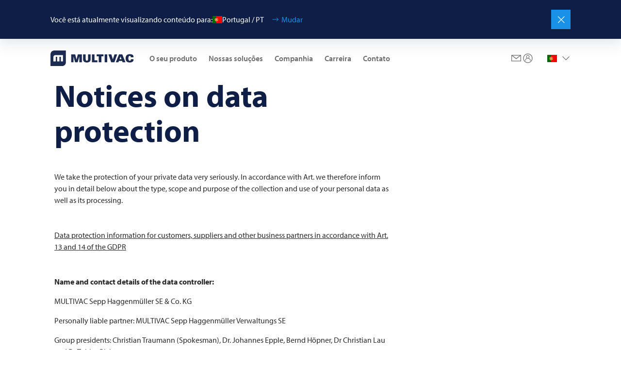

--- FILE ---
content_type: text/html;charset=utf-8
request_url: https://multivac.com/pt/pt/nv/privacy-policy
body_size: 38720
content:

<!DOCTYPE HTML>
<html lang="pt-PT" dir="ltr">
<head>
  <meta charset="UTF-8"/>
  <title>Datenschutz-Hinweise | MULTIVAC</title>
  <meta name="keywords" content="Privacy policy"/>
  
  <meta name="template" content="page-content"/>
  <meta name="viewport" content="width=device-width, initial-scale=1"/>
  

  <!-- Google Tag Manager -->
<script defer="defer" type="text/javascript" src="/.rum/@adobe/helix-rum-js@%5E2/dist/rum-standalone.js"></script>
<script>(function(w,d,s,l,i){w[l]=w[l]||[];w[l].push({'gtm.start':
new Date().getTime(),event:'gtm.js'});var f=d.getElementsByTagName(s)[0],
j=d.createElement(s),dl=l!='dataLayer'?'&l='+l:'';j.async=true;j.src=
'https://www.googletagmanager.com/gtm.js?id='+i+dl;f.parentNode.insertBefore(j,f);
})(window,document,'script','dataLayer','GTM-PX4SL2L');</script>
<!-- End Google Tag Manager -->

  
  
    <link rel="canonical" href="https://multivac.com/pt/pt/nv/privacy-policy"/>
    <link rel="alternate" hreflang="x-default" href="https://multivac.com/int/en/nv/privacy-policy"/>
    <link rel="alternate" hreflang="en" href="https://multivac.com/int/en/nv/privacy-policy"/>
<link rel="alternate" hreflang="de" href="https://multivac.com/int/de/nv/privacy-policy"/>
<link rel="alternate" hreflang="fr" href="https://multivac.com/int/fr/nv/privacy-policy"/>
<link rel="alternate" hreflang="pt" href="https://multivac.com/int/pt/nv/privacy-policy"/>
<link rel="alternate" hreflang="es" href="https://multivac.com/int/es/nv/privacy-policy"/>
<link rel="alternate" hreflang="sq" href="https://multivac.com/al/sq/nv/privacy-policy"/>
<link rel="alternate" hreflang="es-AR" href="https://multivac.com/ar/es/nv/privacy-policy"/>
<link rel="alternate" hreflang="de-AT" href="https://multivac.com/at/de/nv/privacy-policy"/>
<link rel="alternate" hreflang="en-AU" href="https://multivac.com/au/en/nv/privacy-policy"/>
<link rel="alternate" hreflang="tr" href="https://multivac.com/az/tr/nv/privacy-policy"/>
<link rel="alternate" hreflang="fr-BE" href="https://multivac.com/be/fr/nv/privacy-policy"/>
<link rel="alternate" hreflang="nl-BE" href="https://multivac.com/be/nl/nv/privacy-policy"/>
<link rel="alternate" hreflang="es-BO" href="https://multivac.com/bo/es/nv/privacy-policy"/>
<link rel="alternate" hreflang="pt-BR" href="https://multivac.com/br/pt/nv/privacy-policy"/>
<link rel="alternate" hreflang="en-GB" href="https://multivac.com/bg/en/nv/privacy-policy"/>
<link rel="alternate" hreflang="en-CA" href="https://multivac.com/ca/en/nv/privacy-policy"/>
<link rel="alternate" hreflang="fr-CA" href="https://multivac.com/ca/fr/nv/privacy-policy"/>
<link rel="alternate" hreflang="es-CL" href="https://multivac.com/cl/es/nv/privacy-policy"/>
<link rel="alternate" hreflang="es-CO" href="https://multivac.com/co/es/nv/privacy-policy"/>
<link rel="alternate" hreflang="es-CR" href="https://multivac.com/cr/es/nv/privacy-policy"/>
<link rel="alternate" hreflang="hr" href="https://multivac.com/hr/hr/nv/privacy-policy"/>
<link rel="alternate" hreflang="cs-CZ" href="https://multivac.com/cz/cs/nv/privacy-policy"/>
<link rel="alternate" hreflang="da-DK" href="https://multivac.com/dk/da/nv/privacy-policy"/>
<link rel="alternate" hreflang="es-DO" href="https://multivac.com/do/es/nv/privacy-policy"/>
<link rel="alternate" hreflang="es-EC" href="https://multivac.com/ec/es/nv/privacy-policy"/>
<link rel="alternate" hreflang="et" href="https://multivac.com/ee/et/nv/privacy-policy"/>
<link rel="alternate" hreflang="fi-FI" href="https://multivac.com/fi/fi/nv/privacy-policy"/>
<link rel="alternate" hreflang="ka" href="https://multivac.com/ge/ka/nv/privacy-policy"/>
<link rel="alternate" hreflang="de-DE" href="https://multivac.com/de/de/nv/privacy-policy"/>
<link rel="alternate" hreflang="el-GR" href="https://multivac.com/gr/el/nv/privacy-policy"/>
<link rel="alternate" hreflang="es-GT" href="https://multivac.com/gt/es/nv/privacy-policy"/>
<link rel="alternate" hreflang="zh-HK" href="https://multivac.com/hk/zh/nv/privacy-policy"/>
<link rel="alternate" hreflang="hu" href="https://multivac.com/hu/hu/nv/privacy-policy"/>
<link rel="alternate" hreflang="en-IN" href="https://multivac.com/in/en/nv/privacy-policy"/>
<link rel="alternate" hreflang="en-IE" href="https://multivac.com/ie/en/nv/privacy-policy"/>
<link rel="alternate" hreflang="he" href="https://multivac.com/il/he/nv/privacy-policy"/>
<link rel="alternate" hreflang="it-IT" href="https://multivac.com/it/it/nv/privacy-policy"/>
<link rel="alternate" hreflang="ja-JP" href="https://multivac.com/jp/ja/nv/privacy-policy"/>
<link rel="alternate" hreflang="ko-KR" href="https://multivac.com/kr/ko/nv/privacy-policy"/>
<link rel="alternate" hreflang="ar-LB" href="https://multivac.com/lb/ar/excluded-from-navigation/privacy-policy"/>
<link rel="alternate" hreflang="lt" href="https://multivac.com/lt/lt/nv/privacy-policy"/>
<link rel="alternate" hreflang="es-MX" href="https://multivac.com/mx/es/nv/privacy-policy"/>
<link rel="alternate" hreflang="nl-NL" href="https://multivac.com/nl/nl/nv/privacy-policy"/>
<link rel="alternate" hreflang="en-NZ" href="https://multivac.com/nz/en/nv/privacy-policy"/>
<link rel="alternate" hreflang="nn" href="https://multivac.com/no/nn/nv/privacy-policy"/>
<link rel="alternate" hreflang="es-PA" href="https://multivac.com/pa/es/nv/privacy-policy"/>
<link rel="alternate" hreflang="es-PY" href="https://multivac.com/py/es/nv/privacy-policy"/>
<link rel="alternate" hreflang="es-PE" href="https://multivac.com/pe/es/nv/privacy-policy"/>
<link rel="alternate" hreflang="pl-PL" href="https://multivac.com/pl/pl/nv/privacy-policy"/>
<link rel="alternate" hreflang="pt-PT" href="https://multivac.com/pt/pt/nv/privacy-policy"/>
<link rel="alternate" hreflang="ar-SA" href="https://multivac.com/sa/ar/excluded-from-navigation/privacy-policy"/>
<link rel="alternate" hreflang="sr" href="https://multivac.com/rs/hr/nv/privacy-policy"/>
<link rel="alternate" hreflang="sk" href="https://multivac.com/sk/sk/nv/privacy-policy"/>
<link rel="alternate" hreflang="en-ZA" href="https://multivac.com/za/en/nv/privacy-policy"/>
<link rel="alternate" hreflang="es-ES" href="https://multivac.com/es/es/nv/privacy-policy"/>
<link rel="alternate" hreflang="sv-SE" href="https://multivac.com/se/sv/nv/privacy-policy"/>
<link rel="alternate" hreflang="fr-CH" href="https://multivac.com/ch/fr/nv/privacy-policy"/>
<link rel="alternate" hreflang="it-CH" href="https://multivac.com/ch/it/nv/privacy-policy"/>
<link rel="alternate" hreflang="de-CH" href="https://multivac.com/ch/de/nv/privacy-policy"/>
<link rel="alternate" hreflang="zh-TW" href="https://multivac.com/tw/zh/nv/privacy-policy"/>
<link rel="alternate" hreflang="tr-TR" href="https://multivac.com/tr/tr/nv/privacy-policy"/>
<link rel="alternate" hreflang="uk" href="https://multivac.com/ua/uk/nv/privacy-policy"/>
<link rel="alternate" hreflang="ar-AE" href="https://multivac.com/ae/ar/nv/privacy-policy"/>
<link rel="alternate" hreflang="en-US" href="https://multivac.com/us/en/nv/privacy-policy"/>
<link rel="alternate" hreflang="es-UY" href="https://multivac.com/uy/es/nv/privacy-policy"/>
<link rel="alternate" hreflang="vi" href="https://multivac.com/vn/vi/nv/privacy-policy"/>


  
    
        
    <link rel="stylesheet" href="/etc.clientlibs/multivac-cms/clientlibs/clientlib-base.lc-89cbbd956bcbfdd8e3ce4dc7315e5490-lc.min.css" type="text/css">


    
    
    
        <link rel="preconnect" href="//app.usercentrics.eu"/>
        <link rel="preconnect" href="//api.usercentrics.eu"/>
        <link rel="preconnect" href="//privacy-proxy.usercentrics.eu"/>
        <link rel="preload" href="//web.cmp.usercentrics.eu/ui/loader.js" as="script"/>
        <link rel="preload" href="//privacy-proxy.usercentrics.eu/latest/uc-block.bundle.js" as="script"/>
        <script id="usercentrics-cmp" src="https://web.cmp.usercentrics.eu/ui/loader.js" data-settings-id="MUT6jkbRmOO0Lp" async></script>
        <script type="application/javascript" src="https://privacy-proxy.usercentrics.eu/latest/uc-block.bundle.js"></script>
    

    
    <meta property="og:description"/>
    <meta property="og:title" content="Datenschutz-Hinweise"/>
    <meta property="og:type" content="website"/>
    <meta property="og:url" content="https://multivac.com/pt/pt/nv/privacy-policy"/>
    <meta property="og:image"/>
    <meta property="og:image:width" content="1200"/>
    <meta property="og:image:height" content="630"/>


    
    <link rel="apple-touch-icon" sizes="180x180" href="/etc.clientlibs/multivac-cms/clientlibs/clientlib-site/resources/images/favicon/multivac/apple-touch-icon.png"/>
    <link rel="icon" type="image/png" sizes="32x32" href="/etc.clientlibs/multivac-cms/clientlibs/clientlib-site/resources/images/favicon/multivac/favicon-32x32.png"/>
    <link rel="icon" type="image/png" sizes="16x16" href="/etc.clientlibs/multivac-cms/clientlibs/clientlib-site/resources/images/favicon/multivac/favicon-16x16.png"/>
    <link rel="manifest" href="/etc.clientlibs/multivac-cms/clientlibs/clientlib-site/resources/images/favicon/multivac/site.webmanifest"/>



  
    
    

    

    
    <script src="/etc.clientlibs/multivac-cms/clientlibs/clientlib-dependencies.lc-d41d8cd98f00b204e9800998ecf8427e-lc.min.js"></script>


    
    <link rel="stylesheet" href="/etc.clientlibs/multivac-cms/clientlibs/clientlib-dependencies.lc-d41d8cd98f00b204e9800998ecf8427e-lc.min.css" type="text/css">
<link rel="stylesheet" href="/etc.clientlibs/multivac-cms/clientlibs/clientlib-site.lc-19736de4f4d7d82285ef561b4842f47a-lc.min.css" type="text/css">


    
    
    <script async src="/etc.clientlibs/core/wcm/components/commons/datalayer/v2/clientlibs/core.wcm.components.commons.datalayer.v2.lc-1e0136bad0acfb78be509234578e44f9-lc.min.js"></script>


    
    <script async src="/etc.clientlibs/core/wcm/components/commons/datalayer/acdl/core.wcm.components.commons.datalayer.acdl.lc-bf921af342fd2c40139671dbf0920a1f-lc.min.js"></script>



  
  

</head><!-- //NOSONAR -->
<body class="page basicpage multivac" id="page-f6df4bdded" data-cmp-data-layer-enabled>

<!-- Google Tag Manager (noscript) -->
<noscript><iframe src="https://www.googletagmanager.com/ns.html?id=GTM-PX4SL2L"
height="0" width="0" style="display:none;visibility:hidden"></iframe></noscript>
<!-- End Google Tag Manager (noscript) -->

<script>
    window.adobeDataLayer = window.adobeDataLayer || [];
    adobeDataLayer.push({
        page: JSON.parse("{\x22page\u002Df6df4bdded\x22:{\x22@type\x22:\x22core\/wcm\/components\/page\/v3\/page\x22,\x22repo:modifyDate\x22:\x222025\u002D07\u002D01T08:52:44Z\x22,\x22dc:title\x22:\x22Datenschutz\u002DHinweise\x22,\x22xdm:template\x22:\x22\/conf\/multivac\u002Dcms\/settings\/wcm\/templates\/page\u002Dcontent\x22,\x22xdm:language\x22:\x22pt\u002DPT\x22,\x22xdm:tags\x22:[\x22Privacy policy\x22],\x22repo:path\x22:\x22\/content\/multivac\u002Dcms\/pt\/pt\/excluded\u002Dfrom\u002Dnavigation\/privacy\u002Dpolicy.html\x22}}"),
        event:'cmp:show',
        eventInfo: {
            path: 'page.page\u002Df6df4bdded'
        }
    });
</script>


    




    
<div class="root container responsivegrid">

    
    
    
    <div id="container-0c7543eb2a" class="cmp-container">
        
        <header class="experiencefragment">
<div id="experiencefragment-742829f644" class="cmp-experiencefragment cmp-experiencefragment--header">


    
    
    
    <div id="container-8edd7677e4" class="cmp-container">
        
        <div class="header"><div class="cmp-header " data-cmp-is="header">
    
    
    <div class="cmp-languagenavigationbanner">
    <div class="cmp-languagenavigationbanner__inner">
        <div class="cmp-languagenavigationbanner__content">
            <p class="cmp-languagenavigationbanner__headline">
                Você está atualmente visualizando conteúdo para:
            </p>

            <div class="cmp-languagenavigationbanner__current">
                <span class="flag-icon flag-icon-pt"></span>
                <span class="cmp-languagenavigationbanner__current--text">Portugal / PT</span>
                <button type="button" class="cmp-languagenavigationbanner__change-btn">Mudar</button>
            </div>
        </div>

        <button type="button" class="cmp-languagenavigationbanner__close-btn" aria-label="Fechar"></button>
    </div>
</div>

    
    <div class="cmp-header__top">
        <div class="cmp-header__logo">
            <div class="logo image">
<div data-cmp-is="image" data-cmp-src="/content/experience-fragments/multivac-cms/pt/pt/site/header/master/_jcr_content/root/header/logo.coreimg{.width}.svg/1739187950553/logo-multivac-blue.svg" data-cmp-filereference="/content/dam/multivac-cms/other/sample-content/images/logo-multivac-blue.svg" id="image-4c21f18491" data-cmp-data-layer="{&#34;image-4c21f18491&#34;:{&#34;@type&#34;:&#34;multivac-cms/components/image&#34;,&#34;repo:modifyDate&#34;:&#34;2025-02-10T11:45:50Z&#34;,&#34;xdm:linkURL&#34;:&#34;/pt/pt&#34;,&#34;image&#34;:{&#34;repo:id&#34;:&#34;f7176c9e-4bde-4b0d-bb15-dad2aef64ac5&#34;,&#34;repo:modifyDate&#34;:&#34;2022-09-05T18:55:11Z&#34;,&#34;@type&#34;:&#34;image/svg+xml&#34;,&#34;repo:path&#34;:&#34;/content/dam/multivac-cms/other/sample-content/images/logo-multivac-blue.svg&#34;}}}" data-cmp-hook-image="imageV3" class="cmp-image" itemscope itemtype="http://schema.org/ImageObject">
    <a class="cmp-image__link" data-cmp-clickable href="/pt/pt">
        <img src="/content/experience-fragments/multivac-cms/pt/pt/site/header/master/_jcr_content/root/header/logo.coreimg.svg/1739187950553/logo-multivac-blue.svg" loading="lazy" class="cmp-image__image" itemprop="contentUrl" sizes="90vw" alt="MULTIVAC"/>
    </a>
    
    
</div>

    

</div>

            <div class="logo-white image">
<div data-cmp-is="image" data-cmp-src="/content/experience-fragments/multivac-cms/pt/pt/site/header/master/_jcr_content/root/header/logo-white.coreimg{.width}.svg/1739187950659/logo-multivac-white.svg" data-cmp-filereference="/content/dam/multivac-cms/other/sample-content/images/logo-multivac-white.svg" id="image-bb7492859b" data-cmp-data-layer="{&#34;image-bb7492859b&#34;:{&#34;@type&#34;:&#34;multivac-cms/components/image&#34;,&#34;repo:modifyDate&#34;:&#34;2025-02-10T11:45:50Z&#34;,&#34;xdm:linkURL&#34;:&#34;/pt/pt&#34;,&#34;image&#34;:{&#34;repo:id&#34;:&#34;b76bc7fe-0682-455e-896e-6ed153b1ce51&#34;,&#34;repo:modifyDate&#34;:&#34;2022-09-05T18:55:08Z&#34;,&#34;@type&#34;:&#34;image/svg+xml&#34;,&#34;repo:path&#34;:&#34;/content/dam/multivac-cms/other/sample-content/images/logo-multivac-white.svg&#34;}}}" data-cmp-hook-image="imageV3" class="cmp-image" itemscope itemtype="http://schema.org/ImageObject">
    <a class="cmp-image__link" data-cmp-clickable href="/pt/pt">
        <img src="/content/experience-fragments/multivac-cms/pt/pt/site/header/master/_jcr_content/root/header/logo-white.coreimg.svg/1739187950659/logo-multivac-white.svg" loading="lazy" class="cmp-image__image" itemprop="contentUrl" sizes="90vw" alt/>
    </a>
    
    
</div>

    

</div>

        </div>

        
        
            <div class="cmp-header__content ">
                <div class="cmp-header__navigation">
                    <div class="navigation">
<nav id="navigation-fb33e94ab7" class="cmp-navigation" itemscope itemtype="http://schema.org/SiteNavigationElement" data-cmp-data-layer="{&#34;navigation-fb33e94ab7&#34;:{&#34;@type&#34;:&#34;multivac-cms/components/navigation&#34;,&#34;repo:modifyDate&#34;:&#34;2025-02-10T11:45:50Z&#34;}}" role="navigation">
    <div class="cmp-navigation__group-wrapper">
        
        
            
        
        
        <ul class="cmp-navigation__group">
            
    <li class="cmp-navigation__item cmp-navigation__item--level-0" data-cmp-data-layer="{&#34;navigation-fb33e94ab7-item-2b8c292628&#34;:{&#34;@type&#34;:&#34;multivac-cms/components/navigation/item&#34;,&#34;repo:modifyDate&#34;:&#34;2023-03-10T09:34:36Z&#34;,&#34;dc:title&#34;:&#34;O seu produto&#34;,&#34;xdm:linkURL&#34;:&#34;/pt/pt/your-product&#34;}}">
        
    <a data-cmp-clickable class="cmp-navigation__item-link" href="/pt/pt/your-product">O seu produto</a>

        
    <div class="cmp-navigation__group-wrapper">
        
            <a class="cmp-navigation__group-title" hidden rel="alternate" href="/pt/pt/your-product">
                    O seu produto
            </a>
        
        
        <a class="cmp-navigation__group-link" rel="alternate" hidden href="/pt/pt/your-product">
                    Para Visão Geral
            </a>
        <ul class="cmp-navigation__group">
            
    <li class="cmp-navigation__item cmp-navigation__item--level-1" data-cmp-data-layer="{&#34;navigation-fb33e94ab7-item-b19a3a0761&#34;:{&#34;@type&#34;:&#34;multivac-cms/components/navigation/item&#34;,&#34;repo:modifyDate&#34;:&#34;2023-03-10T09:34:36Z&#34;,&#34;dc:title&#34;:&#34;Alimentos&#34;,&#34;xdm:linkURL&#34;:&#34;/pt/pt/your-product/food&#34;}}">
        
    <a data-cmp-clickable class="cmp-navigation__item-link" href="/pt/pt/your-product/food">Alimentos</a>

        
    <div class="cmp-navigation__group-wrapper">
        
        
            <p class="cmp-navigation__group-title" hidden>Alimentos</p>
        
        <a class="cmp-navigation__group-link" rel="alternate" hidden href="/pt/pt/your-product/food">
                    Para Visão Geral
            </a>
        <ul class="cmp-navigation__group">
            
    <li class="cmp-navigation__item cmp-navigation__item--level-2" data-cmp-data-layer="{&#34;navigation-fb33e94ab7-item-63c393a30d&#34;:{&#34;@type&#34;:&#34;multivac-cms/components/navigation/item&#34;,&#34;repo:modifyDate&#34;:&#34;2023-03-10T09:34:37Z&#34;,&#34;dc:title&#34;:&#34;Carne fresca&#34;,&#34;xdm:linkURL&#34;:&#34;/pt/pt/your-product/food/fresh-meat&#34;}}">
        
    <a data-cmp-clickable class="cmp-navigation__item-link" href="/pt/pt/your-product/food/fresh-meat">Carne fresca</a>

        
    </li>

        
            
    <li class="cmp-navigation__item cmp-navigation__item--level-2" data-cmp-data-layer="{&#34;navigation-fb33e94ab7-item-ac41cf266e&#34;:{&#34;@type&#34;:&#34;multivac-cms/components/navigation/item&#34;,&#34;repo:modifyDate&#34;:&#34;2023-03-10T09:34:37Z&#34;,&#34;dc:title&#34;:&#34;Embutidos e produtos à base de carne&#34;,&#34;xdm:linkURL&#34;:&#34;/pt/pt/your-product/food/processed-meat&#34;}}">
        
    <a data-cmp-clickable class="cmp-navigation__item-link" href="/pt/pt/your-product/food/processed-meat">Embutidos e produtos à base de carne</a>

        
    </li>

        
            
    <li class="cmp-navigation__item cmp-navigation__item--level-2" data-cmp-data-layer="{&#34;navigation-fb33e94ab7-item-5395007719&#34;:{&#34;@type&#34;:&#34;multivac-cms/components/navigation/item&#34;,&#34;repo:modifyDate&#34;:&#34;2023-03-10T09:34:37Z&#34;,&#34;dc:title&#34;:&#34;Aves &#34;,&#34;xdm:linkURL&#34;:&#34;/pt/pt/your-product/food/poultry&#34;}}">
        
    <a data-cmp-clickable class="cmp-navigation__item-link" href="/pt/pt/your-product/food/poultry">Aves </a>

        
    </li>

        
            
    <li class="cmp-navigation__item cmp-navigation__item--level-2" data-cmp-data-layer="{&#34;navigation-fb33e94ab7-item-fb34dfd1cd&#34;:{&#34;@type&#34;:&#34;multivac-cms/components/navigation/item&#34;,&#34;repo:modifyDate&#34;:&#34;2023-03-10T09:34:37Z&#34;,&#34;dc:title&#34;:&#34;Proteínas alternativas&#34;,&#34;xdm:linkURL&#34;:&#34;/pt/pt/your-product/food/alternative-proteins&#34;}}">
        
    <a data-cmp-clickable class="cmp-navigation__item-link" href="/pt/pt/your-product/food/alternative-proteins">Proteínas alternativas</a>

        
    </li>

        
            
    <li class="cmp-navigation__item cmp-navigation__item--level-2" data-cmp-data-layer="{&#34;navigation-fb33e94ab7-item-3439e84835&#34;:{&#34;@type&#34;:&#34;multivac-cms/components/navigation/item&#34;,&#34;repo:modifyDate&#34;:&#34;2025-03-24T10:08:50Z&#34;,&#34;dc:title&#34;:&#34;Alimentação para animais de companhia&#34;,&#34;xdm:linkURL&#34;:&#34;/pt/pt/your-product/food/pet-food&#34;}}">
        
    <a data-cmp-clickable class="cmp-navigation__item-link" href="/pt/pt/your-product/food/pet-food">Alimentação para animais de companhia</a>

        
    </li>

        
            
    <li class="cmp-navigation__item cmp-navigation__item--level-2" data-cmp-data-layer="{&#34;navigation-fb33e94ab7-item-fbaa0e0815&#34;:{&#34;@type&#34;:&#34;multivac-cms/components/navigation/item&#34;,&#34;repo:modifyDate&#34;:&#34;2023-03-10T09:34:38Z&#34;,&#34;dc:title&#34;:&#34;Queijo&#34;,&#34;xdm:linkURL&#34;:&#34;/pt/pt/your-product/food/cheese&#34;}}">
        
    <a data-cmp-clickable class="cmp-navigation__item-link" href="/pt/pt/your-product/food/cheese">Queijo</a>

        
    </li>

        
            
    <li class="cmp-navigation__item cmp-navigation__item--level-2" data-cmp-data-layer="{&#34;navigation-fb33e94ab7-item-2bc6f61c88&#34;:{&#34;@type&#34;:&#34;multivac-cms/components/navigation/item&#34;,&#34;repo:modifyDate&#34;:&#34;2023-03-10T09:34:38Z&#34;,&#34;dc:title&#34;:&#34;Frutas e produtos hortícolas&#34;,&#34;xdm:linkURL&#34;:&#34;/pt/pt/your-product/food/fresh-produce&#34;}}">
        
    <a data-cmp-clickable class="cmp-navigation__item-link" href="/pt/pt/your-product/food/fresh-produce">Frutas e produtos hortícolas</a>

        
    </li>

        
            
    <li class="cmp-navigation__item cmp-navigation__item--level-2" data-cmp-data-layer="{&#34;navigation-fb33e94ab7-item-f1b1321670&#34;:{&#34;@type&#34;:&#34;multivac-cms/components/navigation/item&#34;,&#34;repo:modifyDate&#34;:&#34;2023-03-10T09:34:38Z&#34;,&#34;dc:title&#34;:&#34;Panificação&#34;,&#34;xdm:linkURL&#34;:&#34;/pt/pt/your-product/food/bakery&#34;}}">
        
    <a data-cmp-clickable class="cmp-navigation__item-link" href="/pt/pt/your-product/food/bakery">Panificação</a>

        
    </li>

        
            
    <li class="cmp-navigation__item cmp-navigation__item--level-2" data-cmp-data-layer="{&#34;navigation-fb33e94ab7-item-58d1c2fed9&#34;:{&#34;@type&#34;:&#34;multivac-cms/components/navigation/item&#34;,&#34;repo:modifyDate&#34;:&#34;2023-03-10T09:34:39Z&#34;,&#34;dc:title&#34;:&#34;Refeições Prontas&#34;,&#34;xdm:linkURL&#34;:&#34;/pt/pt/your-product/food/ready-meals&#34;}}">
        
    <a data-cmp-clickable class="cmp-navigation__item-link" href="/pt/pt/your-product/food/ready-meals">Refeições Prontas</a>

        
    </li>

        
            
    <li class="cmp-navigation__item cmp-navigation__item--level-2" data-cmp-data-layer="{&#34;navigation-fb33e94ab7-item-58cf77d1b0&#34;:{&#34;@type&#34;:&#34;multivac-cms/components/navigation/item&#34;,&#34;repo:modifyDate&#34;:&#34;2023-03-10T09:34:39Z&#34;,&#34;dc:title&#34;:&#34; Peixes e frutos do mar&#34;,&#34;xdm:linkURL&#34;:&#34;/pt/pt/your-product/food/fish-and-seafood&#34;}}">
        
    <a data-cmp-clickable class="cmp-navigation__item-link" href="/pt/pt/your-product/food/fish-and-seafood"> Peixes e frutos do mar</a>

        
    </li>

        
            
    <li class="cmp-navigation__item cmp-navigation__item--level-2" data-cmp-data-layer="{&#34;navigation-fb33e94ab7-item-c8308452d3&#34;:{&#34;@type&#34;:&#34;multivac-cms/components/navigation/item&#34;,&#34;repo:modifyDate&#34;:&#34;2023-03-10T09:34:39Z&#34;,&#34;dc:title&#34;:&#34;Petiscos&#34;,&#34;xdm:linkURL&#34;:&#34;/pt/pt/your-product/food/snacks&#34;}}">
        
    <a data-cmp-clickable class="cmp-navigation__item-link" href="/pt/pt/your-product/food/snacks">Petiscos</a>

        
    </li>

        </ul>
    </div>

    </li>

        
            
    <li class="cmp-navigation__item cmp-navigation__item--level-1" data-cmp-data-layer="{&#34;navigation-fb33e94ab7-item-1ff7ed8ce9&#34;:{&#34;@type&#34;:&#34;multivac-cms/components/navigation/item&#34;,&#34;repo:modifyDate&#34;:&#34;2023-03-10T09:34:39Z&#34;,&#34;dc:title&#34;:&#34;Produtos Farmacêuticos&#34;,&#34;xdm:linkURL&#34;:&#34;/pt/pt/your-product/pharmaceutical-products&#34;}}">
        
    <a data-cmp-clickable class="cmp-navigation__item-link" href="/pt/pt/your-product/pharmaceutical-products">Produtos Farmacêuticos</a>

        
    </li>

        
            
    <li class="cmp-navigation__item cmp-navigation__item--level-1" data-cmp-data-layer="{&#34;navigation-fb33e94ab7-item-e69aee50a9&#34;:{&#34;@type&#34;:&#34;multivac-cms/components/navigation/item&#34;,&#34;repo:modifyDate&#34;:&#34;2023-03-10T09:34:39Z&#34;,&#34;dc:title&#34;:&#34; Produtos Médicos&#34;,&#34;xdm:linkURL&#34;:&#34;/pt/pt/your-product/medical-devices&#34;}}">
        
    <a data-cmp-clickable class="cmp-navigation__item-link" href="/pt/pt/your-product/medical-devices"> Produtos Médicos</a>

        
    </li>

        
            
    <li class="cmp-navigation__item cmp-navigation__item--level-1" data-cmp-data-layer="{&#34;navigation-fb33e94ab7-item-9a314aaa71&#34;:{&#34;@type&#34;:&#34;multivac-cms/components/navigation/item&#34;,&#34;repo:modifyDate&#34;:&#34;2023-03-10T09:34:40Z&#34;,&#34;dc:title&#34;:&#34;Produtos industriais e de consumo&#34;,&#34;xdm:linkURL&#34;:&#34;/pt/pt/your-product/industrial--and-consumer-products&#34;}}">
        
    <a data-cmp-clickable class="cmp-navigation__item-link" href="/pt/pt/your-product/industrial--and-consumer-products">Produtos industriais e de consumo</a>

        
    </li>

        </ul>
    </div>

    </li>

        
            
    <li class="cmp-navigation__item cmp-navigation__item--level-0" data-cmp-data-layer="{&#34;navigation-fb33e94ab7-item-ba331e2c36&#34;:{&#34;@type&#34;:&#34;multivac-cms/components/navigation/item&#34;,&#34;repo:modifyDate&#34;:&#34;2023-03-10T09:37:13Z&#34;,&#34;dc:title&#34;:&#34;Nossas soluções&#34;,&#34;xdm:linkURL&#34;:&#34;/pt/pt/our-solutions&#34;}}">
        
    <a data-cmp-clickable class="cmp-navigation__item-link" href="/pt/pt/our-solutions">Nossas soluções</a>

        
    <div class="cmp-navigation__group-wrapper">
        
            <a class="cmp-navigation__group-title" hidden rel="alternate" href="/pt/pt/our-solutions">
                    Nossas soluções
            </a>
        
        
        <a class="cmp-navigation__group-link" rel="alternate" hidden href="/pt/pt/our-solutions">
                    Para Visão Geral
            </a>
        <ul class="cmp-navigation__group">
            
    <li class="cmp-navigation__item cmp-navigation__item--level-1" data-cmp-data-layer="{&#34;navigation-fb33e94ab7-item-3b83b8fdf8&#34;:{&#34;@type&#34;:&#34;multivac-cms/components/navigation/item&#34;,&#34;repo:modifyDate&#34;:&#34;2023-03-10T09:37:13Z&#34;,&#34;dc:title&#34;:&#34;Aplicações&#34;,&#34;xdm:linkURL&#34;:&#34;/pt/pt/our-solutions/applications&#34;}}">
        
    <a data-cmp-clickable class="cmp-navigation__item-link" href="/pt/pt/our-solutions/applications">Aplicações</a>

        
    <div class="cmp-navigation__group-wrapper">
        
        
            <p class="cmp-navigation__group-title" hidden>Aplicações</p>
        
        <a class="cmp-navigation__group-link" rel="alternate" hidden href="/pt/pt/our-solutions/applications">
                    Para Visão Geral
            </a>
        <ul class="cmp-navigation__group">
            
    <li class="cmp-navigation__item cmp-navigation__item--level-2" data-cmp-data-layer="{&#34;navigation-fb33e94ab7-item-35e7002ca7&#34;:{&#34;@type&#34;:&#34;multivac-cms/components/navigation/item&#34;,&#34;repo:modifyDate&#34;:&#34;2023-03-10T09:37:13Z&#34;,&#34;dc:title&#34;:&#34;Aplicações de embalagem&#34;,&#34;xdm:linkURL&#34;:&#34;/pt/pt/our-solutions/applications/packaging-applications&#34;}}">
        
    <a data-cmp-clickable class="cmp-navigation__item-link" href="/pt/pt/our-solutions/applications/packaging-applications">Aplicações de embalagem</a>

        
    <div class="cmp-navigation__group-wrapper">
        
        
            <p class="cmp-navigation__group-title" hidden>Aplicações de embalagem</p>
        
        <a class="cmp-navigation__group-link" rel="alternate" hidden href="/pt/pt/our-solutions/applications/packaging-applications">
                    Para Visão Geral
            </a>
        <ul class="cmp-navigation__group">
            
    <li class="cmp-navigation__item cmp-navigation__item--level-3" data-cmp-data-layer="{&#34;navigation-fb33e94ab7-item-971a964cc6&#34;:{&#34;@type&#34;:&#34;multivac-cms/components/navigation/item&#34;,&#34;repo:modifyDate&#34;:&#34;2023-03-10T09:37:14Z&#34;,&#34;dc:title&#34;:&#34;Tipos de embalagem&#34;,&#34;xdm:linkURL&#34;:&#34;/pt/pt/our-solutions/applications/packaging-applications/packaging-types&#34;}}">
        
    <a data-cmp-clickable class="cmp-navigation__item-link" href="/pt/pt/our-solutions/applications/packaging-applications/packaging-types">Tipos de embalagem</a>

        
    <div class="cmp-navigation__group-wrapper">
        
        
            <p class="cmp-navigation__group-title" hidden>Tipos de embalagem</p>
        
        <a class="cmp-navigation__group-link" rel="alternate" hidden href="/pt/pt/our-solutions/applications/packaging-applications/packaging-types">
                    Para Visão Geral
            </a>
        <ul class="cmp-navigation__group">
            
    <li class="cmp-navigation__item cmp-navigation__item--level-4" data-cmp-data-layer="{&#34;navigation-fb33e94ab7-item-858e5156b2&#34;:{&#34;@type&#34;:&#34;multivac-cms/components/navigation/item&#34;,&#34;repo:modifyDate&#34;:&#34;2023-03-10T09:37:14Z&#34;,&#34;dc:title&#34;:&#34;Sem atmosfera modificada&#34;,&#34;xdm:linkURL&#34;:&#34;/pt/pt/our-solutions/applications/packaging-applications/packaging-types/without-modified-atmosphere&#34;}}">
        
    <a data-cmp-clickable class="cmp-navigation__item-link" href="/pt/pt/our-solutions/applications/packaging-applications/packaging-types/without-modified-atmosphere">Sem atmosfera modificada</a>

        
    </li>

        
            
    <li class="cmp-navigation__item cmp-navigation__item--level-4" data-cmp-data-layer="{&#34;navigation-fb33e94ab7-item-7374302ddf&#34;:{&#34;@type&#34;:&#34;multivac-cms/components/navigation/item&#34;,&#34;repo:modifyDate&#34;:&#34;2023-03-10T09:37:14Z&#34;,&#34;dc:title&#34;:&#34;MAP e EMAP&#34;,&#34;xdm:linkURL&#34;:&#34;/pt/pt/our-solutions/applications/packaging-applications/packaging-types/map-and-emap&#34;}}">
        
    <a data-cmp-clickable class="cmp-navigation__item-link" href="/pt/pt/our-solutions/applications/packaging-applications/packaging-types/map-and-emap">MAP e EMAP</a>

        
    </li>

        
            
    <li class="cmp-navigation__item cmp-navigation__item--level-4" data-cmp-data-layer="{&#34;navigation-fb33e94ab7-item-998432cfc5&#34;:{&#34;@type&#34;:&#34;multivac-cms/components/navigation/item&#34;,&#34;repo:modifyDate&#34;:&#34;2023-03-10T09:37:14Z&#34;,&#34;dc:title&#34;:&#34;Embalagem a vácuo&#34;,&#34;xdm:linkURL&#34;:&#34;/pt/pt/our-solutions/applications/packaging-applications/packaging-types/vacuum-packs&#34;}}">
        
    <a data-cmp-clickable class="cmp-navigation__item-link" href="/pt/pt/our-solutions/applications/packaging-applications/packaging-types/vacuum-packs">Embalagem a vácuo</a>

        
    </li>

        
            
    <li class="cmp-navigation__item cmp-navigation__item--level-4" data-cmp-data-layer="{&#34;navigation-fb33e94ab7-item-2340110b50&#34;:{&#34;@type&#34;:&#34;multivac-cms/components/navigation/item&#34;,&#34;repo:modifyDate&#34;:&#34;2023-03-10T09:37:14Z&#34;,&#34;dc:title&#34;:&#34;Embalagens Skin&#34;,&#34;xdm:linkURL&#34;:&#34;/pt/pt/our-solutions/applications/packaging-applications/packaging-types/skin-packs&#34;}}">
        
    <a data-cmp-clickable class="cmp-navigation__item-link" href="/pt/pt/our-solutions/applications/packaging-applications/packaging-types/skin-packs">Embalagens Skin</a>

        
    </li>

        
            
    <li class="cmp-navigation__item cmp-navigation__item--level-4" data-cmp-data-layer="{&#34;navigation-fb33e94ab7-item-8b8e15944e&#34;:{&#34;@type&#34;:&#34;multivac-cms/components/navigation/item&#34;,&#34;repo:modifyDate&#34;:&#34;2023-03-10T09:37:14Z&#34;,&#34;dc:title&#34;:&#34;Embalagens termo encolhíveis&#34;,&#34;xdm:linkURL&#34;:&#34;/pt/pt/our-solutions/applications/packaging-applications/packaging-types/shrink-packs&#34;}}">
        
    <a data-cmp-clickable class="cmp-navigation__item-link" href="/pt/pt/our-solutions/applications/packaging-applications/packaging-types/shrink-packs">Embalagens termo encolhíveis</a>

        
    </li>

        
            
    <li class="cmp-navigation__item cmp-navigation__item--level-4" data-cmp-data-layer="{&#34;navigation-fb33e94ab7-item-36debe7631&#34;:{&#34;@type&#34;:&#34;multivac-cms/components/navigation/item&#34;,&#34;repo:modifyDate&#34;:&#34;2023-03-10T09:37:14Z&#34;,&#34;dc:title&#34;:&#34;Embalagem forneável&#34;,&#34;xdm:linkURL&#34;:&#34;/pt/pt/our-solutions/applications/packaging-applications/packaging-types/ovenproof-packs&#34;}}">
        
    <a data-cmp-clickable class="cmp-navigation__item-link" href="/pt/pt/our-solutions/applications/packaging-applications/packaging-types/ovenproof-packs">Embalagem forneável</a>

        
    </li>

        </ul>
    </div>

    </li>

        
            
    <li class="cmp-navigation__item cmp-navigation__item--level-3" data-cmp-data-layer="{&#34;navigation-fb33e94ab7-item-cd3fd2be66&#34;:{&#34;@type&#34;:&#34;multivac-cms/components/navigation/item&#34;,&#34;repo:modifyDate&#34;:&#34;2023-03-10T09:37:14Z&#34;,&#34;dc:title&#34;:&#34;Soluções de embalamento sustentáveis&#34;,&#34;xdm:linkURL&#34;:&#34;/pt/pt/our-solutions/applications/packaging-applications/sustainable-packaging-solutions&#34;}}">
        
    <a data-cmp-clickable class="cmp-navigation__item-link" href="/pt/pt/our-solutions/applications/packaging-applications/sustainable-packaging-solutions">Soluções de embalamento sustentáveis</a>

        
    </li>

        
            
    <li class="cmp-navigation__item cmp-navigation__item--level-3" data-cmp-data-layer="{&#34;navigation-fb33e94ab7-item-98ca396d7b&#34;:{&#34;@type&#34;:&#34;multivac-cms/components/navigation/item&#34;,&#34;repo:modifyDate&#34;:&#34;2023-03-10T09:37:14Z&#34;,&#34;dc:title&#34;:&#34;PaperBoard&#34;,&#34;xdm:linkURL&#34;:&#34;/pt/pt/our-solutions/applications/packaging-applications/paperboard&#34;}}">
        
    <a data-cmp-clickable class="cmp-navigation__item-link" href="/pt/pt/our-solutions/applications/packaging-applications/paperboard">PaperBoard</a>

        
    </li>

        
            
    <li class="cmp-navigation__item cmp-navigation__item--level-3" data-cmp-data-layer="{&#34;navigation-fb33e94ab7-item-891c8bc1d6&#34;:{&#34;@type&#34;:&#34;multivac-cms/components/navigation/item&#34;,&#34;repo:modifyDate&#34;:&#34;2023-03-10T09:37:15Z&#34;,&#34;dc:title&#34;:&#34;Embalagem secundária&#34;,&#34;xdm:linkURL&#34;:&#34;/pt/pt/our-solutions/applications/packaging-applications/secondary-packaging&#34;}}">
        
    <a data-cmp-clickable class="cmp-navigation__item-link" href="/pt/pt/our-solutions/applications/packaging-applications/secondary-packaging">Embalagem secundária</a>

        
    </li>

        
            
    <li class="cmp-navigation__item cmp-navigation__item--level-3" data-cmp-data-layer="{&#34;navigation-fb33e94ab7-item-594d43e53d&#34;:{&#34;@type&#34;:&#34;multivac-cms/components/navigation/item&#34;,&#34;repo:modifyDate&#34;:&#34;2024-11-26T13:15:26Z&#34;,&#34;dc:title&#34;:&#34;TopWRAP™ &amp; TopCLOSE™&#34;,&#34;xdm:linkURL&#34;:&#34;/pt/pt/our-solutions/applications/packaging-applications/top-wrap-and-top-close&#34;}}">
        
    <a data-cmp-clickable class="cmp-navigation__item-link" href="/pt/pt/our-solutions/applications/packaging-applications/top-wrap-and-top-close">TopWRAP™ &amp; TopCLOSE™</a>

        
    </li>

        </ul>
    </div>

    </li>

        
            
    <li class="cmp-navigation__item cmp-navigation__item--level-2" data-cmp-data-layer="{&#34;navigation-fb33e94ab7-item-23b4eebb58&#34;:{&#34;@type&#34;:&#34;multivac-cms/components/navigation/item&#34;,&#34;repo:modifyDate&#34;:&#34;2023-03-10T09:37:15Z&#34;,&#34;dc:title&#34;:&#34;Soluções de rotulagem&#34;,&#34;xdm:linkURL&#34;:&#34;/pt/pt/our-solutions/applications/labelling-applications&#34;}}">
        
    <a data-cmp-clickable class="cmp-navigation__item-link" href="/pt/pt/our-solutions/applications/labelling-applications">Soluções de rotulagem</a>

        
    <div class="cmp-navigation__group-wrapper">
        
        
            <p class="cmp-navigation__group-title" hidden>Soluções de rotulagem</p>
        
        <a class="cmp-navigation__group-link" rel="alternate" hidden href="/pt/pt/our-solutions/applications/labelling-applications">
                    Para Visão Geral
            </a>
        <ul class="cmp-navigation__group">
            
    <li class="cmp-navigation__item cmp-navigation__item--level-3" data-cmp-data-layer="{&#34;navigation-fb33e94ab7-item-2483f5aaa1&#34;:{&#34;@type&#34;:&#34;multivac-cms/components/navigation/item&#34;,&#34;repo:modifyDate&#34;:&#34;2023-03-10T09:37:15Z&#34;,&#34;dc:title&#34;:&#34;Rotulagem Full Wrap&#34;,&#34;xdm:linkURL&#34;:&#34;/pt/pt/our-solutions/applications/labelling-applications/full-wrap-labelling&#34;}}">
        
    <a data-cmp-clickable class="cmp-navigation__item-link" href="/pt/pt/our-solutions/applications/labelling-applications/full-wrap-labelling">Rotulagem Full Wrap</a>

        
    </li>

        </ul>
    </div>

    </li>

        
            
    <li class="cmp-navigation__item cmp-navigation__item--level-2" data-cmp-data-layer="{&#34;navigation-fb33e94ab7-item-4b4b6f6fa3&#34;:{&#34;@type&#34;:&#34;multivac-cms/components/navigation/item&#34;,&#34;repo:modifyDate&#34;:&#34;2023-03-10T09:37:16Z&#34;,&#34;dc:title&#34;:&#34;Aplicações de impressão&#34;,&#34;xdm:linkURL&#34;:&#34;/pt/pt/our-solutions/applications/printing-applications&#34;}}">
        
    <a data-cmp-clickable class="cmp-navigation__item-link" href="/pt/pt/our-solutions/applications/printing-applications">Aplicações de impressão</a>

        
    </li>

        
            
    <li class="cmp-navigation__item cmp-navigation__item--level-2" data-cmp-data-layer="{&#34;navigation-fb33e94ab7-item-179db8bcc7&#34;:{&#34;@type&#34;:&#34;multivac-cms/components/navigation/item&#34;,&#34;repo:modifyDate&#34;:&#34;2023-03-10T09:37:16Z&#34;,&#34;dc:title&#34;:&#34;Aplicações de inspeção&#34;,&#34;xdm:linkURL&#34;:&#34;/pt/pt/our-solutions/applications/inspection-applications&#34;}}">
        
    <a data-cmp-clickable class="cmp-navigation__item-link" href="/pt/pt/our-solutions/applications/inspection-applications">Aplicações de inspeção</a>

        
    </li>

        
            
    <li class="cmp-navigation__item cmp-navigation__item--level-2" data-cmp-data-layer="{&#34;navigation-fb33e94ab7-item-85244b15a9&#34;:{&#34;@type&#34;:&#34;multivac-cms/components/navigation/item&#34;,&#34;repo:modifyDate&#34;:&#34;2023-03-10T09:37:16Z&#34;,&#34;dc:title&#34;:&#34;Aplicações de processamento de massa&#34;,&#34;xdm:linkURL&#34;:&#34;/pt/pt/our-solutions/applications/dough-processing-applications&#34;}}">
        
    <a data-cmp-clickable class="cmp-navigation__item-link" href="/pt/pt/our-solutions/applications/dough-processing-applications">Aplicações de processamento de massa</a>

        
    </li>

        
            
    <li class="cmp-navigation__item cmp-navigation__item--level-2" data-cmp-data-layer="{&#34;navigation-fb33e94ab7-item-683d49fd85&#34;:{&#34;@type&#34;:&#34;multivac-cms/components/navigation/item&#34;,&#34;repo:modifyDate&#34;:&#34;2023-03-10T09:37:16Z&#34;,&#34;dc:title&#34;:&#34;Aplicações de fatiamento&#34;,&#34;xdm:linkURL&#34;:&#34;/pt/pt/our-solutions/applications/slicing-applications&#34;}}">
        
    <a data-cmp-clickable class="cmp-navigation__item-link" href="/pt/pt/our-solutions/applications/slicing-applications">Aplicações de fatiamento</a>

        
    </li>

        
            
    <li class="cmp-navigation__item cmp-navigation__item--level-2" data-cmp-data-layer="{&#34;navigation-fb33e94ab7-item-1c07c9b413&#34;:{&#34;@type&#34;:&#34;multivac-cms/components/navigation/item&#34;,&#34;repo:modifyDate&#34;:&#34;2023-03-10T09:37:17Z&#34;,&#34;dc:title&#34;:&#34;Aplicações de porcionamento&#34;,&#34;xdm:linkURL&#34;:&#34;/pt/pt/our-solutions/applications/portioning-applications&#34;}}">
        
    <a data-cmp-clickable class="cmp-navigation__item-link" href="/pt/pt/our-solutions/applications/portioning-applications">Aplicações de porcionamento</a>

        
    </li>

        
            
    <li class="cmp-navigation__item cmp-navigation__item--level-2" data-cmp-data-layer="{&#34;navigation-fb33e94ab7-item-2d6f8cfd0b&#34;:{&#34;@type&#34;:&#34;multivac-cms/components/navigation/item&#34;,&#34;repo:modifyDate&#34;:&#34;2023-03-10T09:37:17Z&#34;,&#34;dc:title&#34;:&#34;Produção 4.0&#34;,&#34;xdm:linkURL&#34;:&#34;/pt/pt/our-solutions/applications/production-4-0&#34;}}">
        
    <a data-cmp-clickable class="cmp-navigation__item-link" href="/pt/pt/our-solutions/applications/production-4-0">Produção 4.0</a>

        
    </li>

        </ul>
    </div>

    </li>

        
            
    <li class="cmp-navigation__item cmp-navigation__item--level-1" data-cmp-data-layer="{&#34;navigation-fb33e94ab7-item-d3853e381a&#34;:{&#34;@type&#34;:&#34;multivac-cms/components/navigation/item&#34;,&#34;repo:modifyDate&#34;:&#34;2023-03-10T09:37:18Z&#34;,&#34;dc:title&#34;:&#34;Portfólio&#34;,&#34;xdm:linkURL&#34;:&#34;/pt/pt/our-solutions/portfolio&#34;}}">
        
    <a data-cmp-clickable class="cmp-navigation__item-link" href="/pt/pt/our-solutions/portfolio">Portfólio</a>

        
    <div class="cmp-navigation__group-wrapper">
        
        
            <p class="cmp-navigation__group-title" hidden>Portfólio</p>
        
        <a class="cmp-navigation__group-link" rel="alternate" hidden href="/pt/pt/our-solutions/portfolio">
                    Para Visão Geral
            </a>
        <ul class="cmp-navigation__group">
            
    <li class="cmp-navigation__item cmp-navigation__item--level-2" data-cmp-data-layer="{&#34;navigation-fb33e94ab7-item-bd24054d85&#34;:{&#34;@type&#34;:&#34;multivac-cms/components/navigation/item&#34;,&#34;repo:modifyDate&#34;:&#34;2023-03-10T09:37:18Z&#34;,&#34;dc:title&#34;:&#34;Soluções de linha&#34;,&#34;xdm:linkURL&#34;:&#34;/pt/pt/our-solutions/portfolio/line-solutions&#34;}}">
        
    <a data-cmp-clickable class="cmp-navigation__item-link" href="/pt/pt/our-solutions/portfolio/line-solutions">Soluções de linha</a>

        
    <div class="cmp-navigation__group-wrapper">
        
        
            <p class="cmp-navigation__group-title" hidden>Soluções de linha</p>
        
        <a class="cmp-navigation__group-link" rel="alternate" hidden href="/pt/pt/our-solutions/portfolio/line-solutions">
                    Para Visão Geral
            </a>
        <ul class="cmp-navigation__group">
            
    <li class="cmp-navigation__item cmp-navigation__item--level-3" data-cmp-data-layer="{&#34;navigation-fb33e94ab7-item-5fb1b844fc&#34;:{&#34;@type&#34;:&#34;multivac-cms/components/navigation/item&#34;,&#34;repo:modifyDate&#34;:&#34;2023-03-10T09:37:18Z&#34;,&#34;dc:title&#34;:&#34;Soluções de linha para alimentos&#34;,&#34;xdm:linkURL&#34;:&#34;/pt/pt/our-solutions/portfolio/line-solutions/line-solutions-for-food&#34;}}">
        
    <a data-cmp-clickable class="cmp-navigation__item-link" href="/pt/pt/our-solutions/portfolio/line-solutions/line-solutions-for-food">Soluções de linha para alimentos</a>

        
    </li>

        
            
    <li class="cmp-navigation__item cmp-navigation__item--level-3" data-cmp-data-layer="{&#34;navigation-fb33e94ab7-item-97802a195a&#34;:{&#34;@type&#34;:&#34;multivac-cms/components/navigation/item&#34;,&#34;repo:modifyDate&#34;:&#34;2023-03-10T09:37:20Z&#34;,&#34;dc:title&#34;:&#34;Soluções de linha para produtos médicos&#34;,&#34;xdm:linkURL&#34;:&#34;/pt/pt/our-solutions/portfolio/line-solutions/line-solution-for-medical&#34;}}">
        
    <a data-cmp-clickable class="cmp-navigation__item-link" href="/pt/pt/our-solutions/portfolio/line-solutions/line-solution-for-medical">Soluções de linha para produtos médicos</a>

        
    </li>

        
            
    <li class="cmp-navigation__item cmp-navigation__item--level-3" data-cmp-data-layer="{&#34;navigation-fb33e94ab7-item-6fed5b04d7&#34;:{&#34;@type&#34;:&#34;multivac-cms/components/navigation/item&#34;,&#34;repo:modifyDate&#34;:&#34;2023-03-10T09:37:20Z&#34;,&#34;dc:title&#34;:&#34;Soluções de linha para produtos farmacêuticos&#34;,&#34;xdm:linkURL&#34;:&#34;/pt/pt/our-solutions/portfolio/line-solutions/line-solutions-for-pharma&#34;}}">
        
    <a data-cmp-clickable class="cmp-navigation__item-link" href="/pt/pt/our-solutions/portfolio/line-solutions/line-solutions-for-pharma">Soluções de linha para produtos farmacêuticos</a>

        
    </li>

        
            
    <li class="cmp-navigation__item cmp-navigation__item--level-3" data-cmp-data-layer="{&#34;navigation-fb33e94ab7-item-fc34d1fcac&#34;:{&#34;@type&#34;:&#34;multivac-cms/components/navigation/item&#34;,&#34;repo:modifyDate&#34;:&#34;2023-03-10T09:37:20Z&#34;,&#34;dc:title&#34;:&#34;Soluções de linha para produtos industriais e de consumo&#34;,&#34;xdm:linkURL&#34;:&#34;/pt/pt/our-solutions/portfolio/line-solutions/line-solutions-for-industrial&#34;}}">
        
    <a data-cmp-clickable class="cmp-navigation__item-link" href="/pt/pt/our-solutions/portfolio/line-solutions/line-solutions-for-industrial">Soluções de linha para produtos industriais e de consumo</a>

        
    </li>

        </ul>
    </div>

    </li>

        
            
    <li class="cmp-navigation__item cmp-navigation__item--level-2" data-cmp-data-layer="{&#34;navigation-fb33e94ab7-item-ce9d4afd05&#34;:{&#34;@type&#34;:&#34;multivac-cms/components/navigation/item&#34;,&#34;repo:modifyDate&#34;:&#34;2023-03-10T09:37:21Z&#34;,&#34;dc:title&#34;:&#34;Soluções de Embalagem&#34;,&#34;xdm:linkURL&#34;:&#34;/pt/pt/our-solutions/portfolio/packaging-solutions&#34;}}">
        
    <a data-cmp-clickable class="cmp-navigation__item-link" href="/pt/pt/our-solutions/portfolio/packaging-solutions">Soluções de Embalagem</a>

        
    <div class="cmp-navigation__group-wrapper">
        
        
            <p class="cmp-navigation__group-title" hidden>Soluções de Embalagem</p>
        
        <a class="cmp-navigation__group-link" rel="alternate" hidden href="/pt/pt/our-solutions/portfolio/packaging-solutions">
                    Para Visão Geral
            </a>
        <ul class="cmp-navigation__group">
            
    <li class="cmp-navigation__item cmp-navigation__item--level-3" data-cmp-data-layer="{&#34;navigation-fb33e94ab7-item-41738a36ad&#34;:{&#34;@type&#34;:&#34;multivac-cms/components/navigation/item&#34;,&#34;repo:modifyDate&#34;:&#34;2023-03-10T09:37:21Z&#34;,&#34;dc:title&#34;:&#34;Máquinas de embalagem termoformadoras&#34;,&#34;xdm:linkURL&#34;:&#34;/pt/pt/our-solutions/portfolio/packaging-solutions/thermoforming-packaging-machines&#34;}}">
        
    <a data-cmp-clickable class="cmp-navigation__item-link" href="/pt/pt/our-solutions/portfolio/packaging-solutions/thermoforming-packaging-machines">Máquinas de embalagem termoformadoras</a>

        
    <div class="cmp-navigation__group-wrapper">
        
        
            <p class="cmp-navigation__group-title" hidden>Máquinas de embalagem termoformadoras</p>
        
        <a class="cmp-navigation__group-link" rel="alternate" hidden href="/pt/pt/our-solutions/portfolio/packaging-solutions/thermoforming-packaging-machines">
                    Para Visão Geral
            </a>
        <ul class="cmp-navigation__group">
            
    <li class="cmp-navigation__item cmp-navigation__item--level-4" data-cmp-data-layer="{&#34;navigation-fb33e94ab7-item-0d6ffef23f&#34;:{&#34;@type&#34;:&#34;multivac-cms/components/navigation/item&#34;,&#34;repo:modifyDate&#34;:&#34;2023-03-10T09:39:15Z&#34;,&#34;dc:title&#34;:&#34;Máquinas de embalagem termoformadoras para o setor compacto&#34;,&#34;xdm:linkURL&#34;:&#34;/pt/pt/our-solutions/portfolio/packaging-solutions/thermoforming-packaging-machines/compact-thermoforming-packaging-machines&#34;}}">
        
    <a data-cmp-clickable class="cmp-navigation__item-link" href="/pt/pt/our-solutions/portfolio/packaging-solutions/thermoforming-packaging-machines/compact-thermoforming-packaging-machines">Máquinas de embalagem termoformadoras para o setor compacto</a>

        
    </li>

        
            
    <li class="cmp-navigation__item cmp-navigation__item--level-4" data-cmp-data-layer="{&#34;navigation-fb33e94ab7-item-39aeba8c59&#34;:{&#34;@type&#34;:&#34;multivac-cms/components/navigation/item&#34;,&#34;repo:modifyDate&#34;:&#34;2023-03-10T09:39:15Z&#34;,&#34;dc:title&#34;:&#34;Máquinas de embalagem termoformadoras para o segmento de alta performance&#34;,&#34;xdm:linkURL&#34;:&#34;/pt/pt/our-solutions/portfolio/packaging-solutions/thermoforming-packaging-machines/high-performance-thermoforming-packaging-machines&#34;}}">
        
    <a data-cmp-clickable class="cmp-navigation__item-link" href="/pt/pt/our-solutions/portfolio/packaging-solutions/thermoforming-packaging-machines/high-performance-thermoforming-packaging-machines">Máquinas de embalagem termoformadoras para o segmento de alta performance</a>

        
    </li>

        
            
    <li class="cmp-navigation__item cmp-navigation__item--level-4" data-cmp-data-layer="{&#34;navigation-fb33e94ab7-item-49f8d8b7ef&#34;:{&#34;@type&#34;:&#34;multivac-cms/components/navigation/item&#34;,&#34;repo:modifyDate&#34;:&#34;2023-03-10T09:39:15Z&#34;,&#34;dc:title&#34;:&#34;Máquinas de embalagem termoformadoras para produtos médicos e farmacêuticos&#34;,&#34;xdm:linkURL&#34;:&#34;/pt/pt/our-solutions/portfolio/packaging-solutions/thermoforming-packaging-machines/thermoforming-packaging-machines-for-medical-and-pharmaceutical-products&#34;}}">
        
    <a data-cmp-clickable class="cmp-navigation__item-link" href="/pt/pt/our-solutions/portfolio/packaging-solutions/thermoforming-packaging-machines/thermoforming-packaging-machines-for-medical-and-pharmaceutical-products">Máquinas de embalagem termoformadoras para produtos médicos e farmacêuticos</a>

        
    </li>

        </ul>
    </div>

    </li>

        
            
    <li class="cmp-navigation__item cmp-navigation__item--level-3" data-cmp-data-layer="{&#34;navigation-fb33e94ab7-item-3e4559545a&#34;:{&#34;@type&#34;:&#34;multivac-cms/components/navigation/item&#34;,&#34;repo:modifyDate&#34;:&#34;2023-03-10T09:39:16Z&#34;,&#34;dc:title&#34;:&#34;Seladoras de bandeja&#34;,&#34;xdm:linkURL&#34;:&#34;/pt/pt/our-solutions/portfolio/packaging-solutions/traysealers&#34;}}">
        
    <a data-cmp-clickable class="cmp-navigation__item-link" href="/pt/pt/our-solutions/portfolio/packaging-solutions/traysealers">Seladoras de bandeja</a>

        
    </li>

        
            
    <li class="cmp-navigation__item cmp-navigation__item--level-3" data-cmp-data-layer="{&#34;navigation-fb33e94ab7-item-a285f949bd&#34;:{&#34;@type&#34;:&#34;multivac-cms/components/navigation/item&#34;,&#34;repo:modifyDate&#34;:&#34;2023-03-10T09:39:16Z&#34;,&#34;dc:title&#34;:&#34;Máquinas de câmara&#34;,&#34;xdm:linkURL&#34;:&#34;/pt/pt/our-solutions/portfolio/packaging-solutions/chamber-machines&#34;}}">
        
    <a data-cmp-clickable class="cmp-navigation__item-link" href="/pt/pt/our-solutions/portfolio/packaging-solutions/chamber-machines">Máquinas de câmara</a>

        
    </li>

        
            
    <li class="cmp-navigation__item cmp-navigation__item--level-3" data-cmp-data-layer="{&#34;navigation-fb33e94ab7-item-7fc1d95f2e&#34;:{&#34;@type&#34;:&#34;multivac-cms/components/navigation/item&#34;,&#34;repo:modifyDate&#34;:&#34;2023-03-10T09:39:17Z&#34;,&#34;dc:title&#34;:&#34;Unidades de encolhimento e secagem&#34;,&#34;xdm:linkURL&#34;:&#34;/pt/pt/our-solutions/portfolio/packaging-solutions/shrinking-and-drying-machines&#34;}}">
        
    <a data-cmp-clickable class="cmp-navigation__item-link" href="/pt/pt/our-solutions/portfolio/packaging-solutions/shrinking-and-drying-machines">Unidades de encolhimento e secagem</a>

        
    </li>

        
            
    <li class="cmp-navigation__item cmp-navigation__item--level-3" data-cmp-data-layer="{&#34;navigation-fb33e94ab7-item-5d433e4928&#34;:{&#34;@type&#34;:&#34;multivac-cms/components/navigation/item&#34;,&#34;repo:modifyDate&#34;:&#34;2023-03-10T09:39:17Z&#34;,&#34;dc:title&#34;:&#34;Flowpacker &#34;,&#34;xdm:linkURL&#34;:&#34;/pt/pt/our-solutions/portfolio/packaging-solutions/flowpacker&#34;}}">
        
    <a data-cmp-clickable class="cmp-navigation__item-link" href="/pt/pt/our-solutions/portfolio/packaging-solutions/flowpacker">Flowpacker </a>

        
    </li>

        
            
    <li class="cmp-navigation__item cmp-navigation__item--level-3" data-cmp-data-layer="{&#34;navigation-fb33e94ab7-item-01a36423d0&#34;:{&#34;@type&#34;:&#34;multivac-cms/components/navigation/item&#34;,&#34;repo:modifyDate&#34;:&#34;2023-03-10T09:39:17Z&#34;,&#34;dc:title&#34;:&#34;Carregamento de caixas e contêineres&#34;,&#34;xdm:linkURL&#34;:&#34;/pt/pt/our-solutions/portfolio/packaging-solutions/case-crate-loader&#34;}}">
        
    <a data-cmp-clickable class="cmp-navigation__item-link" href="/pt/pt/our-solutions/portfolio/packaging-solutions/case-crate-loader">Carregamento de caixas e contêineres</a>

        
    </li>

        </ul>
    </div>

    </li>

        
            
    <li class="cmp-navigation__item cmp-navigation__item--level-2" data-cmp-data-layer="{&#34;navigation-fb33e94ab7-item-0dd29ca457&#34;:{&#34;@type&#34;:&#34;multivac-cms/components/navigation/item&#34;,&#34;repo:modifyDate&#34;:&#34;2023-03-10T09:39:18Z&#34;,&#34;dc:title&#34;:&#34;Soluções de rotulagem e impressão&#34;,&#34;xdm:linkURL&#34;:&#34;/pt/pt/our-solutions/portfolio/labelling-and-printing-solutions&#34;}}">
        
    <a data-cmp-clickable class="cmp-navigation__item-link" href="/pt/pt/our-solutions/portfolio/labelling-and-printing-solutions">Soluções de rotulagem e impressão</a>

        
    <div class="cmp-navigation__group-wrapper">
        
        
            <p class="cmp-navigation__group-title" hidden>Soluções de rotulagem e impressão</p>
        
        <a class="cmp-navigation__group-link" rel="alternate" hidden href="/pt/pt/our-solutions/portfolio/labelling-and-printing-solutions">
                    Para Visão Geral
            </a>
        <ul class="cmp-navigation__group">
            
    <li class="cmp-navigation__item cmp-navigation__item--level-3" data-cmp-data-layer="{&#34;navigation-fb33e94ab7-item-d2eb375684&#34;:{&#34;@type&#34;:&#34;multivac-cms/components/navigation/item&#34;,&#34;repo:modifyDate&#34;:&#34;2023-03-10T09:39:18Z&#34;,&#34;dc:title&#34;:&#34;Impressão e rotulagem de embalagens termoformadas&#34;,&#34;xdm:linkURL&#34;:&#34;/pt/pt/our-solutions/portfolio/labelling-and-printing-solutions/marking-on-thermoforming-packaging-machines&#34;}}">
        
    <a data-cmp-clickable class="cmp-navigation__item-link" href="/pt/pt/our-solutions/portfolio/labelling-and-printing-solutions/marking-on-thermoforming-packaging-machines">Impressão e rotulagem de embalagens termoformadas</a>

        
    </li>

        
            
    <li class="cmp-navigation__item cmp-navigation__item--level-3" data-cmp-data-layer="{&#34;navigation-fb33e94ab7-item-67c28a679d&#34;:{&#34;@type&#34;:&#34;multivac-cms/components/navigation/item&#34;,&#34;repo:modifyDate&#34;:&#34;2023-03-10T09:39:18Z&#34;,&#34;dc:title&#34;:&#34;Rotulagem em seladores de bandeja&#34;,&#34;xdm:linkURL&#34;:&#34;/pt/pt/our-solutions/portfolio/labelling-and-printing-solutions/marking-on-traysealers&#34;}}">
        
    <a data-cmp-clickable class="cmp-navigation__item-link" href="/pt/pt/our-solutions/portfolio/labelling-and-printing-solutions/marking-on-traysealers">Rotulagem em seladores de bandeja</a>

        
    </li>

        
            
    <li class="cmp-navigation__item cmp-navigation__item--level-3" data-cmp-data-layer="{&#34;navigation-fb33e94ab7-item-b06eb34458&#34;:{&#34;@type&#34;:&#34;multivac-cms/components/navigation/item&#34;,&#34;repo:modifyDate&#34;:&#34;2023-03-10T09:39:19Z&#34;,&#34;dc:title&#34;:&#34;Etiquetagem e impressão em flowpackers&#34;,&#34;xdm:linkURL&#34;:&#34;/pt/pt/our-solutions/portfolio/labelling-and-printing-solutions/marking-on-flowpackers&#34;}}">
        
    <a data-cmp-clickable class="cmp-navigation__item-link" href="/pt/pt/our-solutions/portfolio/labelling-and-printing-solutions/marking-on-flowpackers">Etiquetagem e impressão em flowpackers</a>

        
    </li>

        
            
    <li class="cmp-navigation__item cmp-navigation__item--level-3" data-cmp-data-layer="{&#34;navigation-fb33e94ab7-item-bab0f53d1e&#34;:{&#34;@type&#34;:&#34;multivac-cms/components/navigation/item&#34;,&#34;repo:modifyDate&#34;:&#34;2023-03-10T09:39:19Z&#34;,&#34;dc:title&#34;:&#34;Rotuladoras de correias transportadoras&#34;,&#34;xdm:linkURL&#34;:&#34;/pt/pt/our-solutions/portfolio/labelling-and-printing-solutions/conveyor-belt-labellers-&#34;}}">
        
    <a data-cmp-clickable class="cmp-navigation__item-link" href="/pt/pt/our-solutions/portfolio/labelling-and-printing-solutions/conveyor-belt-labellers-">Rotuladoras de correias transportadoras</a>

        
    </li>

        
            
    <li class="cmp-navigation__item cmp-navigation__item--level-3" data-cmp-data-layer="{&#34;navigation-fb33e94ab7-item-4b03be8803&#34;:{&#34;@type&#34;:&#34;multivac-cms/components/navigation/item&#34;,&#34;repo:modifyDate&#34;:&#34;2023-03-10T09:39:19Z&#34;,&#34;dc:title&#34;:&#34;Dispensador de rótulos para integração&#34;,&#34;xdm:linkURL&#34;:&#34;/pt/pt/our-solutions/portfolio/labelling-and-printing-solutions/label-dispender-for-integration&#34;}}">
        
    <a data-cmp-clickable class="cmp-navigation__item-link" href="/pt/pt/our-solutions/portfolio/labelling-and-printing-solutions/label-dispender-for-integration">Dispensador de rótulos para integração</a>

        
    </li>

        
            
    <li class="cmp-navigation__item cmp-navigation__item--level-3" data-cmp-data-layer="{&#34;navigation-fb33e94ab7-item-91db4866cb&#34;:{&#34;@type&#34;:&#34;multivac-cms/components/navigation/item&#34;,&#34;repo:modifyDate&#34;:&#34;2023-03-10T09:39:19Z&#34;,&#34;dc:title&#34;:&#34;Impressão&#34;,&#34;xdm:linkURL&#34;:&#34;/pt/pt/our-solutions/portfolio/labelling-and-printing-solutions/printing-technology&#34;}}">
        
    <a data-cmp-clickable class="cmp-navigation__item-link" href="/pt/pt/our-solutions/portfolio/labelling-and-printing-solutions/printing-technology">Impressão</a>

        
    </li>

        </ul>
    </div>

    </li>

        
            
    <li class="cmp-navigation__item cmp-navigation__item--level-2" data-cmp-data-layer="{&#34;navigation-fb33e94ab7-item-ee1196df32&#34;:{&#34;@type&#34;:&#34;multivac-cms/components/navigation/item&#34;,&#34;repo:modifyDate&#34;:&#34;2023-03-10T09:39:20Z&#34;,&#34;dc:title&#34;:&#34;Soluções de inspeção&#34;,&#34;xdm:linkURL&#34;:&#34;/pt/pt/our-solutions/portfolio/inspection-solutions&#34;}}">
        
    <a data-cmp-clickable class="cmp-navigation__item-link" href="/pt/pt/our-solutions/portfolio/inspection-solutions">Soluções de inspeção</a>

        
    <div class="cmp-navigation__group-wrapper">
        
        
            <p class="cmp-navigation__group-title" hidden>Soluções de inspeção</p>
        
        <a class="cmp-navigation__group-link" rel="alternate" hidden href="/pt/pt/our-solutions/portfolio/inspection-solutions">
                    Para Visão Geral
            </a>
        <ul class="cmp-navigation__group">
            
    <li class="cmp-navigation__item cmp-navigation__item--level-3" data-cmp-data-layer="{&#34;navigation-fb33e94ab7-item-2e2ecd612f&#34;:{&#34;@type&#34;:&#34;multivac-cms/components/navigation/item&#34;,&#34;repo:modifyDate&#34;:&#34;2023-03-10T09:39:20Z&#34;,&#34;dc:title&#34;:&#34;Controladores automáticos de peso&#34;,&#34;xdm:linkURL&#34;:&#34;/pt/pt/our-solutions/portfolio/inspection-solutions/automatic-checkweighers&#34;}}">
        
    <a data-cmp-clickable class="cmp-navigation__item-link" href="/pt/pt/our-solutions/portfolio/inspection-solutions/automatic-checkweighers">Controladores automáticos de peso</a>

        
    </li>

        
            
    <li class="cmp-navigation__item cmp-navigation__item--level-3" data-cmp-data-layer="{&#34;navigation-fb33e94ab7-item-82d9fbce13&#34;:{&#34;@type&#34;:&#34;multivac-cms/components/navigation/item&#34;,&#34;repo:modifyDate&#34;:&#34;2023-03-10T09:39:20Z&#34;,&#34;dc:title&#34;:&#34;Sistemas de inspeção visual&#34;,&#34;xdm:linkURL&#34;:&#34;/pt/pt/our-solutions/portfolio/inspection-solutions/visual-inspection-systems&#34;}}">
        
    <a data-cmp-clickable class="cmp-navigation__item-link" href="/pt/pt/our-solutions/portfolio/inspection-solutions/visual-inspection-systems">Sistemas de inspeção visual</a>

        
    </li>

        
            
    <li class="cmp-navigation__item cmp-navigation__item--level-3" data-cmp-data-layer="{&#34;navigation-fb33e94ab7-item-0ed3a3c4ac&#34;:{&#34;@type&#34;:&#34;multivac-cms/components/navigation/item&#34;,&#34;repo:modifyDate&#34;:&#34;2023-03-10T09:39:20Z&#34;,&#34;dc:title&#34;:&#34;Sistemas de inspeção por raio-X&#34;,&#34;xdm:linkURL&#34;:&#34;/pt/pt/our-solutions/portfolio/inspection-solutions/x-ray-inspection-systems&#34;}}">
        
    <a data-cmp-clickable class="cmp-navigation__item-link" href="/pt/pt/our-solutions/portfolio/inspection-solutions/x-ray-inspection-systems">Sistemas de inspeção por raio-X</a>

        
    </li>

        
            
    <li class="cmp-navigation__item cmp-navigation__item--level-3" data-cmp-data-layer="{&#34;navigation-fb33e94ab7-item-23971bb4f1&#34;:{&#34;@type&#34;:&#34;multivac-cms/components/navigation/item&#34;,&#34;repo:modifyDate&#34;:&#34;2023-03-10T09:39:20Z&#34;,&#34;dc:title&#34;:&#34;Detectores de metais&#34;,&#34;xdm:linkURL&#34;:&#34;/pt/pt/our-solutions/portfolio/inspection-solutions/metal-detectors&#34;}}">
        
    <a data-cmp-clickable class="cmp-navigation__item-link" href="/pt/pt/our-solutions/portfolio/inspection-solutions/metal-detectors">Detectores de metais</a>

        
    </li>

        </ul>
    </div>

    </li>

        
            
    <li class="cmp-navigation__item cmp-navigation__item--level-2" data-cmp-data-layer="{&#34;navigation-fb33e94ab7-item-fff522dfa0&#34;:{&#34;@type&#34;:&#34;multivac-cms/components/navigation/item&#34;,&#34;repo:modifyDate&#34;:&#34;2023-03-10T09:39:21Z&#34;,&#34;dc:title&#34;:&#34;Soluções de manuseio&#34;,&#34;xdm:linkURL&#34;:&#34;/pt/pt/our-solutions/portfolio/automation-solutions&#34;}}">
        
    <a data-cmp-clickable class="cmp-navigation__item-link" href="/pt/pt/our-solutions/portfolio/automation-solutions">Soluções de manuseio</a>

        
    <div class="cmp-navigation__group-wrapper">
        
        
            <p class="cmp-navigation__group-title" hidden>Soluções de manuseio</p>
        
        <a class="cmp-navigation__group-link" rel="alternate" hidden href="/pt/pt/our-solutions/portfolio/automation-solutions">
                    Para Visão Geral
            </a>
        <ul class="cmp-navigation__group">
            
    <li class="cmp-navigation__item cmp-navigation__item--level-3" data-cmp-data-layer="{&#34;navigation-fb33e94ab7-item-04082ab033&#34;:{&#34;@type&#34;:&#34;multivac-cms/components/navigation/item&#34;,&#34;repo:modifyDate&#34;:&#34;2023-03-10T09:39:21Z&#34;,&#34;dc:title&#34;:&#34;Sistemas de transporte MCS&#34;,&#34;xdm:linkURL&#34;:&#34;/pt/pt/our-solutions/portfolio/automation-solutions/mcs-conveyor-systems&#34;}}">
        
    <a data-cmp-clickable class="cmp-navigation__item-link" href="/pt/pt/our-solutions/portfolio/automation-solutions/mcs-conveyor-systems">Sistemas de transporte MCS</a>

        
    </li>

        
            
    <li class="cmp-navigation__item cmp-navigation__item--level-3" data-cmp-data-layer="{&#34;navigation-fb33e94ab7-item-5900028906&#34;:{&#34;@type&#34;:&#34;multivac-cms/components/navigation/item&#34;,&#34;repo:modifyDate&#34;:&#34;2023-03-10T09:39:21Z&#34;,&#34;dc:title&#34;:&#34;Robótica&#34;,&#34;xdm:linkURL&#34;:&#34;/pt/pt/our-solutions/portfolio/automation-solutions/robotics&#34;}}">
        
    <a data-cmp-clickable class="cmp-navigation__item-link" href="/pt/pt/our-solutions/portfolio/automation-solutions/robotics">Robótica</a>

        
    </li>

        
            
    <li class="cmp-navigation__item cmp-navigation__item--level-3" data-cmp-data-layer="{&#34;navigation-fb33e94ab7-item-339888f8c2&#34;:{&#34;@type&#34;:&#34;multivac-cms/components/navigation/item&#34;,&#34;repo:modifyDate&#34;:&#34;2023-03-10T09:39:21Z&#34;,&#34;dc:title&#34;:&#34;Carregadores de Esteira&#34;,&#34;xdm:linkURL&#34;:&#34;/pt/pt/our-solutions/portfolio/automation-solutions/belt-loader&#34;}}">
        
    <a data-cmp-clickable class="cmp-navigation__item-link" href="/pt/pt/our-solutions/portfolio/automation-solutions/belt-loader">Carregadores de Esteira</a>

        
    </li>

        
            
    <li class="cmp-navigation__item cmp-navigation__item--level-3" data-cmp-data-layer="{&#34;navigation-fb33e94ab7-item-a7e9424c24&#34;:{&#34;@type&#34;:&#34;multivac-cms/components/navigation/item&#34;,&#34;repo:modifyDate&#34;:&#34;2023-03-10T09:39:21Z&#34;,&#34;dc:title&#34;:&#34;Alimentador de centrífuga&#34;,&#34;xdm:linkURL&#34;:&#34;/pt/pt/our-solutions/portfolio/automation-solutions/centrifuge-feeder&#34;}}">
        
    <a data-cmp-clickable class="cmp-navigation__item-link" href="/pt/pt/our-solutions/portfolio/automation-solutions/centrifuge-feeder">Alimentador de centrífuga</a>

        
    </li>

        
            
    <li class="cmp-navigation__item cmp-navigation__item--level-3" data-cmp-data-layer="{&#34;navigation-fb33e94ab7-item-3ca41e6ddc&#34;:{&#34;@type&#34;:&#34;multivac-cms/components/navigation/item&#34;,&#34;repo:modifyDate&#34;:&#34;2023-03-10T09:39:21Z&#34;,&#34;dc:title&#34;:&#34;Empilhador de embalagens MPS&#34;,&#34;xdm:linkURL&#34;:&#34;/pt/pt/our-solutions/portfolio/automation-solutions/mps-pack-stacker&#34;}}">
        
    <a data-cmp-clickable class="cmp-navigation__item-link" href="/pt/pt/our-solutions/portfolio/automation-solutions/mps-pack-stacker">Empilhador de embalagens MPS</a>

        
    </li>

        
            
    <li class="cmp-navigation__item cmp-navigation__item--level-3" data-cmp-data-layer="{&#34;navigation-fb33e94ab7-item-52e908e09e&#34;:{&#34;@type&#34;:&#34;multivac-cms/components/navigation/item&#34;,&#34;repo:modifyDate&#34;:&#34;2023-03-10T09:39:21Z&#34;,&#34;dc:title&#34;:&#34;MBS Sistemas de esteira&#34;,&#34;xdm:linkURL&#34;:&#34;/pt/pt/our-solutions/portfolio/automation-solutions/mbs-belt-systems&#34;}}">
        
    <a data-cmp-clickable class="cmp-navigation__item-link" href="/pt/pt/our-solutions/portfolio/automation-solutions/mbs-belt-systems">MBS Sistemas de esteira</a>

        
    </li>

        </ul>
    </div>

    </li>

        
            
    <li class="cmp-navigation__item cmp-navigation__item--level-2" data-cmp-data-layer="{&#34;navigation-fb33e94ab7-item-95312a4cdd&#34;:{&#34;@type&#34;:&#34;multivac-cms/components/navigation/item&#34;,&#34;repo:modifyDate&#34;:&#34;2023-03-10T09:39:22Z&#34;,&#34;dc:title&#34;:&#34;Soluções de processamento de massa&#34;,&#34;xdm:linkURL&#34;:&#34;/pt/pt/our-solutions/portfolio/teigverarbeitung&#34;}}">
        
    <a data-cmp-clickable class="cmp-navigation__item-link" href="/pt/pt/our-solutions/portfolio/teigverarbeitung">Soluções de processamento de massa</a>

        
    </li>

        
            
    <li class="cmp-navigation__item cmp-navigation__item--level-2" data-cmp-data-layer="{&#34;navigation-fb33e94ab7-item-ce85db77f7&#34;:{&#34;@type&#34;:&#34;multivac-cms/components/navigation/item&#34;,&#34;repo:modifyDate&#34;:&#34;2023-03-10T09:39:22Z&#34;,&#34;dc:title&#34;:&#34;Soluções de fatiamento&#34;,&#34;xdm:linkURL&#34;:&#34;/pt/pt/our-solutions/portfolio/slicing-solutions&#34;}}">
        
    <a data-cmp-clickable class="cmp-navigation__item-link" href="/pt/pt/our-solutions/portfolio/slicing-solutions">Soluções de fatiamento</a>

        
    </li>

        
            
    <li class="cmp-navigation__item cmp-navigation__item--level-2" data-cmp-data-layer="{&#34;navigation-fb33e94ab7-item-0f52513b82&#34;:{&#34;@type&#34;:&#34;multivac-cms/components/navigation/item&#34;,&#34;repo:modifyDate&#34;:&#34;2023-03-10T09:39:23Z&#34;,&#34;dc:title&#34;:&#34;Soluções de porcionamento&#34;,&#34;xdm:linkURL&#34;:&#34;/pt/pt/our-solutions/portfolio/portioning-solutions&#34;}}">
        
    <a data-cmp-clickable class="cmp-navigation__item-link" href="/pt/pt/our-solutions/portfolio/portioning-solutions">Soluções de porcionamento</a>

        
    </li>

        
            
    <li class="cmp-navigation__item cmp-navigation__item--level-2" data-cmp-data-layer="{&#34;navigation-fb33e94ab7-item-bd3d631419&#34;:{&#34;@type&#34;:&#34;multivac-cms/components/navigation/item&#34;,&#34;repo:modifyDate&#34;:&#34;2023-03-10T09:39:23Z&#34;,&#34;dc:title&#34;:&#34;Soluções digitais&#34;,&#34;xdm:linkURL&#34;:&#34;/pt/pt/our-solutions/portfolio/digital-solutions&#34;}}">
        
    <a data-cmp-clickable class="cmp-navigation__item-link" href="/pt/pt/our-solutions/portfolio/digital-solutions">Soluções digitais</a>

        
    <div class="cmp-navigation__group-wrapper">
        
        
            <p class="cmp-navigation__group-title" hidden>Soluções digitais</p>
        
        <a class="cmp-navigation__group-link" rel="alternate" hidden href="/pt/pt/our-solutions/portfolio/digital-solutions">
                    Para Visão Geral
            </a>
        <ul class="cmp-navigation__group">
            
    <li class="cmp-navigation__item cmp-navigation__item--level-3" data-cmp-data-layer="{&#34;navigation-fb33e94ab7-item-d50f31c678&#34;:{&#34;@type&#34;:&#34;multivac-cms/components/navigation/item&#34;,&#34;repo:modifyDate&#34;:&#34;2023-03-10T09:39:23Z&#34;,&#34;dc:title&#34;:&#34;MULTIVAC Smart Services&#34;,&#34;xdm:linkURL&#34;:&#34;/pt/pt/our-solutions/portfolio/digital-solutions/smart-services&#34;}}">
        
    <a data-cmp-clickable class="cmp-navigation__item-link" href="/pt/pt/our-solutions/portfolio/digital-solutions/smart-services">MULTIVAC Smart Services</a>

        
    </li>

        
            
    <li class="cmp-navigation__item cmp-navigation__item--level-3" data-cmp-data-layer="{&#34;navigation-fb33e94ab7-item-31a82c02cf&#34;:{&#34;@type&#34;:&#34;multivac-cms/components/navigation/item&#34;,&#34;repo:modifyDate&#34;:&#34;2023-03-10T09:39:23Z&#34;,&#34;dc:title&#34;:&#34;MULTIVAC Line Control&#34;,&#34;xdm:linkURL&#34;:&#34;/pt/pt/our-solutions/portfolio/digital-solutions/multivac-line-control&#34;}}">
        
    <a data-cmp-clickable class="cmp-navigation__item-link" href="/pt/pt/our-solutions/portfolio/digital-solutions/multivac-line-control">MULTIVAC Line Control</a>

        
    </li>

        </ul>
    </div>

    </li>

        
            
    <li class="cmp-navigation__item cmp-navigation__item--level-2" data-cmp-data-layer="{&#34;navigation-fb33e94ab7-item-4adfdb6125&#34;:{&#34;@type&#34;:&#34;multivac-cms/components/navigation/item&#34;,&#34;repo:modifyDate&#34;:&#34;2023-03-10T09:39:24Z&#34;,&#34;dc:title&#34;:&#34;Materiais de embalagem e consumíveis&#34;,&#34;xdm:linkURL&#34;:&#34;/pt/pt/our-solutions/portfolio/packaging-materials-and-consumables&#34;}}">
        
    <a data-cmp-clickable class="cmp-navigation__item-link" href="/pt/pt/our-solutions/portfolio/packaging-materials-and-consumables">Materiais de embalagem e consumíveis</a>

        
    <div class="cmp-navigation__group-wrapper">
        
        
            <p class="cmp-navigation__group-title" hidden>Materiais de embalagem e consumíveis</p>
        
        <a class="cmp-navigation__group-link" rel="alternate" hidden href="/pt/pt/our-solutions/portfolio/packaging-materials-and-consumables">
                    Para Visão Geral
            </a>
        <ul class="cmp-navigation__group">
            
    <li class="cmp-navigation__item cmp-navigation__item--level-3" data-cmp-data-layer="{&#34;navigation-fb33e94ab7-item-027f4b9eaf&#34;:{&#34;@type&#34;:&#34;multivac-cms/components/navigation/item&#34;,&#34;repo:modifyDate&#34;:&#34;2023-03-10T09:39:24Z&#34;,&#34;dc:title&#34;:&#34;Filmes MultiFresh™&#34;,&#34;xdm:linkURL&#34;:&#34;/pt/pt/our-solutions/portfolio/packaging-materials-and-consumables/multi-fresh-films&#34;}}">
        
    <a data-cmp-clickable class="cmp-navigation__item-link" href="/pt/pt/our-solutions/portfolio/packaging-materials-and-consumables/multi-fresh-films">Filmes MultiFresh™</a>

        
    </li>

        
            
    <li class="cmp-navigation__item cmp-navigation__item--level-3" data-cmp-data-layer="{&#34;navigation-fb33e94ab7-item-5e21c515d2&#34;:{&#34;@type&#34;:&#34;multivac-cms/components/navigation/item&#34;,&#34;repo:modifyDate&#34;:&#34;2023-03-10T09:39:24Z&#34;,&#34;dc:title&#34;:&#34;Filmes MultiCook&#34;,&#34;xdm:linkURL&#34;:&#34;/pt/pt/our-solutions/portfolio/packaging-materials-and-consumables/multi-cook-films&#34;}}">
        
    <a data-cmp-clickable class="cmp-navigation__item-link" href="/pt/pt/our-solutions/portfolio/packaging-materials-and-consumables/multi-cook-films">Filmes MultiCook</a>

        
    </li>

        
            
    <li class="cmp-navigation__item cmp-navigation__item--level-3" data-cmp-data-layer="{&#34;navigation-fb33e94ab7-item-ad9b714e93&#34;:{&#34;@type&#34;:&#34;multivac-cms/components/navigation/item&#34;,&#34;repo:modifyDate&#34;:&#34;2023-03-10T09:39:24Z&#34;,&#34;dc:title&#34;:&#34;Filmes FormShrink™&#34;,&#34;xdm:linkURL&#34;:&#34;/pt/pt/our-solutions/portfolio/packaging-materials-and-consumables/form-shrink-films&#34;}}">
        
    <a data-cmp-clickable class="cmp-navigation__item-link" href="/pt/pt/our-solutions/portfolio/packaging-materials-and-consumables/form-shrink-films">Filmes FormShrink™</a>

        
    </li>

        
            
    <li class="cmp-navigation__item cmp-navigation__item--level-3" data-cmp-data-layer="{&#34;navigation-fb33e94ab7-item-c4da70dc34&#34;:{&#34;@type&#34;:&#34;multivac-cms/components/navigation/item&#34;,&#34;repo:modifyDate&#34;:&#34;2023-03-10T09:39:24Z&#34;,&#34;dc:title&#34;:&#34;Filmes termoformáveis&#34;,&#34;xdm:linkURL&#34;:&#34;/pt/pt/our-solutions/portfolio/packaging-materials-and-consumables/thermoformable-films&#34;}}">
        
    <a data-cmp-clickable class="cmp-navigation__item-link" href="/pt/pt/our-solutions/portfolio/packaging-materials-and-consumables/thermoformable-films">Filmes termoformáveis</a>

        
    </li>

        
            
    <li class="cmp-navigation__item cmp-navigation__item--level-3" data-cmp-data-layer="{&#34;navigation-fb33e94ab7-item-a9e528fb3d&#34;:{&#34;@type&#34;:&#34;multivac-cms/components/navigation/item&#34;,&#34;repo:modifyDate&#34;:&#34;2023-03-10T09:39:24Z&#34;,&#34;dc:title&#34;:&#34;Filmes tampa&#34;,&#34;xdm:linkURL&#34;:&#34;/pt/pt/our-solutions/portfolio/packaging-materials-and-consumables/upper-webs-for-thermoformers&#34;}}">
        
    <a data-cmp-clickable class="cmp-navigation__item-link" href="/pt/pt/our-solutions/portfolio/packaging-materials-and-consumables/upper-webs-for-thermoformers">Filmes tampa</a>

        
    </li>

        
            
    <li class="cmp-navigation__item cmp-navigation__item--level-3" data-cmp-data-layer="{&#34;navigation-fb33e94ab7-item-3b1af4b263&#34;:{&#34;@type&#34;:&#34;multivac-cms/components/navigation/item&#34;,&#34;repo:modifyDate&#34;:&#34;2023-03-10T09:39:24Z&#34;,&#34;dc:title&#34;:&#34;Bandejas para seladores de bandeja&#34;,&#34;xdm:linkURL&#34;:&#34;/pt/pt/our-solutions/portfolio/packaging-materials-and-consumables/trays&#34;}}">
        
    <a data-cmp-clickable class="cmp-navigation__item-link" href="/pt/pt/our-solutions/portfolio/packaging-materials-and-consumables/trays">Bandejas para seladores de bandeja</a>

        
    </li>

        
            
    <li class="cmp-navigation__item cmp-navigation__item--level-3" data-cmp-data-layer="{&#34;navigation-fb33e94ab7-item-04a0599cfd&#34;:{&#34;@type&#34;:&#34;multivac-cms/components/navigation/item&#34;,&#34;repo:modifyDate&#34;:&#34;2023-03-10T09:39:24Z&#34;,&#34;dc:title&#34;:&#34;Sacos&#34;,&#34;xdm:linkURL&#34;:&#34;/pt/pt/our-solutions/portfolio/packaging-materials-and-consumables/pouches&#34;}}">
        
    <a data-cmp-clickable class="cmp-navigation__item-link" href="/pt/pt/our-solutions/portfolio/packaging-materials-and-consumables/pouches">Sacos</a>

        
    </li>

        
            
    <li class="cmp-navigation__item cmp-navigation__item--level-3" data-cmp-data-layer="{&#34;navigation-fb33e94ab7-item-e35f52aefd&#34;:{&#34;@type&#34;:&#34;multivac-cms/components/navigation/item&#34;,&#34;repo:modifyDate&#34;:&#34;2023-03-10T09:39:24Z&#34;,&#34;dc:title&#34;:&#34;Filmes Flowpack&#34;,&#34;xdm:linkURL&#34;:&#34;/pt/pt/our-solutions/portfolio/packaging-materials-and-consumables/flowpack-films&#34;}}">
        
    <a data-cmp-clickable class="cmp-navigation__item-link" href="/pt/pt/our-solutions/portfolio/packaging-materials-and-consumables/flowpack-films">Filmes Flowpack</a>

        
    </li>

        
            
    <li class="cmp-navigation__item cmp-navigation__item--level-3" data-cmp-data-layer="{&#34;navigation-fb33e94ab7-item-772e25abb7&#34;:{&#34;@type&#34;:&#34;multivac-cms/components/navigation/item&#34;,&#34;repo:modifyDate&#34;:&#34;2023-03-10T09:39:25Z&#34;,&#34;dc:title&#34;:&#34;Rótulos e etiquetas&#34;,&#34;xdm:linkURL&#34;:&#34;/pt/pt/our-solutions/portfolio/packaging-materials-and-consumables/labels&#34;}}">
        
    <a data-cmp-clickable class="cmp-navigation__item-link" href="/pt/pt/our-solutions/portfolio/packaging-materials-and-consumables/labels">Rótulos e etiquetas</a>

        
    </li>

        
            
    <li class="cmp-navigation__item cmp-navigation__item--level-3" data-cmp-data-layer="{&#34;navigation-fb33e94ab7-item-d8d5458249&#34;:{&#34;@type&#34;:&#34;multivac-cms/components/navigation/item&#34;,&#34;repo:modifyDate&#34;:&#34;2023-03-10T09:39:25Z&#34;,&#34;dc:title&#34;:&#34;Consumíveis de impressora&#34;,&#34;xdm:linkURL&#34;:&#34;/pt/pt/our-solutions/portfolio/packaging-materials-and-consumables/printer-consumables&#34;}}">
        
    <a data-cmp-clickable class="cmp-navigation__item-link" href="/pt/pt/our-solutions/portfolio/packaging-materials-and-consumables/printer-consumables">Consumíveis de impressora</a>

        
    </li>

        </ul>
    </div>

    </li>

        
            
    <li class="cmp-navigation__item cmp-navigation__item--level-2" data-cmp-data-layer="{&#34;navigation-fb33e94ab7-item-71eda7c22a&#34;:{&#34;@type&#34;:&#34;multivac-cms/components/navigation/item&#34;,&#34;repo:modifyDate&#34;:&#34;2023-03-10T09:39:25Z&#34;,&#34;dc:title&#34;:&#34;Produtos de parceiros&#34;,&#34;xdm:linkURL&#34;:&#34;/pt/pt/our-solutions/portfolio/partner-products&#34;}}">
        
    <a data-cmp-clickable class="cmp-navigation__item-link" href="/pt/pt/our-solutions/portfolio/partner-products">Produtos de parceiros</a>

        
    </li>

        </ul>
    </div>

    </li>

        
            
    <li class="cmp-navigation__item cmp-navigation__item--level-1" data-cmp-data-layer="{&#34;navigation-fb33e94ab7-item-7d2658bae8&#34;:{&#34;@type&#34;:&#34;multivac-cms/components/navigation/item&#34;,&#34;repo:modifyDate&#34;:&#34;2025-02-04T08:22:20Z&#34;,&#34;dc:title&#34;:&#34;Serviço&#34;,&#34;xdm:linkURL&#34;:&#34;/pt/pt/our-solutions/Services&#34;}}">
        
    <a data-cmp-clickable class="cmp-navigation__item-link" href="/pt/pt/our-solutions/Services">Serviço</a>

        
    <div class="cmp-navigation__group-wrapper">
        
        
            <p class="cmp-navigation__group-title" hidden>Serviço</p>
        
        <a class="cmp-navigation__group-link" rel="alternate" hidden href="/pt/pt/our-solutions/Services">
                    Para Visão Geral
            </a>
        <ul class="cmp-navigation__group">
            
    <li class="cmp-navigation__item cmp-navigation__item--level-2" data-cmp-data-layer="{&#34;navigation-fb33e94ab7-item-8c8c68e4d1&#34;:{&#34;@type&#34;:&#34;multivac-cms/components/navigation/item&#34;,&#34;repo:modifyDate&#34;:&#34;2025-02-04T08:22:42Z&#34;,&#34;dc:title&#34;:&#34;Serviço completo de consultoria em embalagens&#34;,&#34;xdm:linkURL&#34;:&#34;/pt/pt/our-solutions/Services/complete-packaging-consulting&#34;}}">
        
    <a data-cmp-clickable class="cmp-navigation__item-link" href="/pt/pt/our-solutions/Services/complete-packaging-consulting">Serviço completo de consultoria em embalagens</a>

        
    <div class="cmp-navigation__group-wrapper">
        
        
            <p class="cmp-navigation__group-title" hidden>Serviço completo de consultoria em embalagens</p>
        
        <a class="cmp-navigation__group-link" rel="alternate" hidden href="/pt/pt/our-solutions/Services/complete-packaging-consulting">
                    Para Visão Geral
            </a>
        <ul class="cmp-navigation__group">
            
    <li class="cmp-navigation__item cmp-navigation__item--level-3" data-cmp-data-layer="{&#34;navigation-fb33e94ab7-item-6facb1fbf2&#34;:{&#34;@type&#34;:&#34;multivac-cms/components/navigation/item&#34;,&#34;repo:modifyDate&#34;:&#34;2024-11-05T14:28:45Z&#34;,&#34;dc:title&#34;:&#34;Serviço completo de consultoria em embalagens de alimentos&#34;,&#34;xdm:linkURL&#34;:&#34;/pt/pt/our-solutions/Services/complete-packaging-consulting/complete-packaging-consulting-for-food&#34;}}">
        
    <a data-cmp-clickable class="cmp-navigation__item-link" href="/pt/pt/our-solutions/Services/complete-packaging-consulting/complete-packaging-consulting-for-food">Serviço completo de consultoria em embalagens de alimentos</a>

        
    </li>

        
            
    <li class="cmp-navigation__item cmp-navigation__item--level-3" data-cmp-data-layer="{&#34;navigation-fb33e94ab7-item-67522f6fd6&#34;:{&#34;@type&#34;:&#34;multivac-cms/components/navigation/item&#34;,&#34;repo:modifyDate&#34;:&#34;2024-11-26T08:52:07Z&#34;,&#34;dc:title&#34;:&#34;Serviço completo de consultoria em embalagens para médicos&#34;,&#34;xdm:linkURL&#34;:&#34;/pt/pt/our-solutions/Services/complete-packaging-consulting/complete-packaging-consulting-for-medical-devices&#34;}}">
        
    <a data-cmp-clickable class="cmp-navigation__item-link" href="/pt/pt/our-solutions/Services/complete-packaging-consulting/complete-packaging-consulting-for-medical-devices">Serviço completo de consultoria em embalagens para médicos</a>

        
    </li>

        
            
    <li class="cmp-navigation__item cmp-navigation__item--level-3" data-cmp-data-layer="{&#34;navigation-fb33e94ab7-item-53b8cd44be&#34;:{&#34;@type&#34;:&#34;multivac-cms/components/navigation/item&#34;,&#34;repo:modifyDate&#34;:&#34;2024-11-05T14:34:57Z&#34;,&#34;dc:title&#34;:&#34;Serviço completo de consultoria em embalagens de fármacos&#34;,&#34;xdm:linkURL&#34;:&#34;/pt/pt/our-solutions/Services/complete-packaging-consulting/complete-packaging-consulting-for-pharmaceutical-products&#34;}}">
        
    <a data-cmp-clickable class="cmp-navigation__item-link" href="/pt/pt/our-solutions/Services/complete-packaging-consulting/complete-packaging-consulting-for-pharmaceutical-products">Serviço completo de consultoria em embalagens de fármacos</a>

        
    </li>

        
            
    <li class="cmp-navigation__item cmp-navigation__item--level-3" data-cmp-data-layer="{&#34;navigation-fb33e94ab7-item-a63d5b6bfe&#34;:{&#34;@type&#34;:&#34;multivac-cms/components/navigation/item&#34;,&#34;repo:modifyDate&#34;:&#34;2025-03-24T10:44:53Z&#34;,&#34;dc:title&#34;:&#34;Serviço completo de consultoria em embalagens para bens industriais/de consumo&#34;,&#34;xdm:linkURL&#34;:&#34;/pt/pt/our-solutions/Services/complete-packaging-consulting/complete-packaging-consulting-for-industrial-and-consumer-products&#34;}}">
        
    <a data-cmp-clickable class="cmp-navigation__item-link" href="/pt/pt/our-solutions/Services/complete-packaging-consulting/complete-packaging-consulting-for-industrial-and-consumer-products">Serviço completo de consultoria em embalagens para bens industriais/de consumo</a>

        
    </li>

        </ul>
    </div>

    </li>

        
            
    <li class="cmp-navigation__item cmp-navigation__item--level-2" data-cmp-data-layer="{&#34;navigation-fb33e94ab7-item-2769a54939&#34;:{&#34;@type&#34;:&#34;multivac-cms/components/navigation/item&#34;,&#34;repo:modifyDate&#34;:&#34;2025-02-04T08:22:44Z&#34;,&#34;dc:title&#34;:&#34;Consultoria de aplicação para fatiamento&#34;,&#34;xdm:linkURL&#34;:&#34;/pt/pt/our-solutions/Services/advice-on-slicing-applications&#34;}}">
        
    <a data-cmp-clickable class="cmp-navigation__item-link" href="/pt/pt/our-solutions/Services/advice-on-slicing-applications">Consultoria de aplicação para fatiamento</a>

        
    </li>

        
            
    <li class="cmp-navigation__item cmp-navigation__item--level-2" data-cmp-data-layer="{&#34;navigation-fb33e94ab7-item-562d713e97&#34;:{&#34;@type&#34;:&#34;multivac-cms/components/navigation/item&#34;,&#34;repo:modifyDate&#34;:&#34;2025-02-04T08:22:45Z&#34;,&#34;dc:title&#34;:&#34;Treinamento&#34;,&#34;xdm:linkURL&#34;:&#34;/pt/pt/our-solutions/Services/training&#34;}}">
        
    <a data-cmp-clickable class="cmp-navigation__item-link" href="/pt/pt/our-solutions/Services/training">Treinamento</a>

        
    </li>

        
            
    <li class="cmp-navigation__item cmp-navigation__item--level-2" data-cmp-data-layer="{&#34;navigation-fb33e94ab7-item-3b52dc43c3&#34;:{&#34;@type&#34;:&#34;multivac-cms/components/navigation/item&#34;,&#34;repo:modifyDate&#34;:&#34;2025-02-04T08:22:46Z&#34;,&#34;dc:title&#34;:&#34;Custom Care&#34;,&#34;xdm:linkURL&#34;:&#34;/pt/pt/our-solutions/Services/multivac-custom-care&#34;}}">
        
    <a data-cmp-clickable class="cmp-navigation__item-link" href="/pt/pt/our-solutions/Services/multivac-custom-care">Custom Care</a>

        
    </li>

        </ul>
    </div>

    </li>

        </ul>
    </div>

    </li>

        
            
    <li class="cmp-navigation__item cmp-navigation__item--level-0" data-cmp-data-layer="{&#34;navigation-fb33e94ab7-item-593a08827e&#34;:{&#34;@type&#34;:&#34;multivac-cms/components/navigation/item&#34;,&#34;repo:modifyDate&#34;:&#34;2023-03-10T09:39:28Z&#34;,&#34;dc:title&#34;:&#34;Companhia&#34;,&#34;xdm:linkURL&#34;:&#34;/pt/pt/company&#34;}}">
        
    <a data-cmp-clickable class="cmp-navigation__item-link" href="/pt/pt/company">Companhia</a>

        
    <div class="cmp-navigation__group-wrapper">
        
            <a class="cmp-navigation__group-title" hidden rel="alternate" href="/pt/pt/company">
                    Companhia
            </a>
        
        
        <a class="cmp-navigation__group-link" rel="alternate" hidden href="/pt/pt/company">
                    Para Visão Geral
            </a>
        <ul class="cmp-navigation__group">
            
    <li class="cmp-navigation__item cmp-navigation__item--level-1" data-cmp-data-layer="{&#34;navigation-fb33e94ab7-item-ad779c6f68&#34;:{&#34;@type&#34;:&#34;multivac-cms/components/navigation/item&#34;,&#34;repo:modifyDate&#34;:&#34;2023-03-10T09:39:28Z&#34;,&#34;dc:title&#34;:&#34;O Grupo MULTIVAC&#34;,&#34;xdm:linkURL&#34;:&#34;/pt/pt/company/multivac-group&#34;}}">
        
    <a data-cmp-clickable class="cmp-navigation__item-link" href="/pt/pt/company/multivac-group">O Grupo MULTIVAC</a>

        
    </li>

        
            
    <li class="cmp-navigation__item cmp-navigation__item--level-1" data-cmp-data-layer="{&#34;navigation-fb33e94ab7-item-61142c39f8&#34;:{&#34;@type&#34;:&#34;multivac-cms/components/navigation/item&#34;,&#34;repo:modifyDate&#34;:&#34;2023-03-10T09:39:28Z&#34;,&#34;dc:title&#34;:&#34;Sobre a MULTIVAC&#34;,&#34;xdm:linkURL&#34;:&#34;/pt/pt/company/about-us&#34;}}">
        
    <a data-cmp-clickable class="cmp-navigation__item-link" href="/pt/pt/company/about-us">Sobre a MULTIVAC</a>

        
    </li>

        
            
    <li class="cmp-navigation__item cmp-navigation__item--level-1" data-cmp-data-layer="{&#34;navigation-fb33e94ab7-item-96bfdd5a61&#34;:{&#34;@type&#34;:&#34;multivac-cms/components/navigation/item&#34;,&#34;repo:modifyDate&#34;:&#34;2023-03-10T09:39:28Z&#34;,&#34;dc:title&#34;:&#34;Sustentabilidade&#34;,&#34;xdm:linkURL&#34;:&#34;/pt/pt/company/sustainability&#34;}}">
        
    <a data-cmp-clickable class="cmp-navigation__item-link" href="/pt/pt/company/sustainability">Sustentabilidade</a>

        
    </li>

        
            
    <li class="cmp-navigation__item cmp-navigation__item--level-1" data-cmp-data-layer="{&#34;navigation-fb33e94ab7-item-8c98d2bbd5&#34;:{&#34;@type&#34;:&#34;multivac-cms/components/navigation/item&#34;,&#34;repo:modifyDate&#34;:&#34;2023-03-10T09:39:29Z&#34;,&#34;dc:title&#34;:&#34;Notícias&#34;,&#34;xdm:linkURL&#34;:&#34;/pt/pt/company/news&#34;}}">
        
    <a data-cmp-clickable class="cmp-navigation__item-link" href="/pt/pt/company/news">Notícias</a>

        
    </li>

        
            
    <li class="cmp-navigation__item cmp-navigation__item--level-1" data-cmp-data-layer="{&#34;navigation-fb33e94ab7-item-32f0dadbc9&#34;:{&#34;@type&#34;:&#34;multivac-cms/components/navigation/item&#34;,&#34;repo:modifyDate&#34;:&#34;2023-03-10T09:40:41Z&#34;,&#34;dc:title&#34;:&#34;Eventos&#34;,&#34;xdm:linkURL&#34;:&#34;/pt/pt/company/events&#34;}}">
        
    <a data-cmp-clickable class="cmp-navigation__item-link" href="/pt/pt/company/events">Eventos</a>

        
    </li>

        
            
    <li class="cmp-navigation__item cmp-navigation__item--level-1" data-cmp-data-layer="{&#34;navigation-fb33e94ab7-item-1faac8135e&#34;:{&#34;@type&#34;:&#34;multivac-cms/components/navigation/item&#34;,&#34;repo:modifyDate&#34;:&#34;2023-03-10T09:40:42Z&#34;,&#34;dc:title&#34;:&#34;Histórias de sucesso&#34;,&#34;xdm:linkURL&#34;:&#34;/pt/pt/company/stories&#34;}}">
        
    <a data-cmp-clickable class="cmp-navigation__item-link" href="/pt/pt/company/stories">Histórias de sucesso</a>

        
    </li>

        
            
    <li class="cmp-navigation__item cmp-navigation__item--level-1" data-cmp-data-layer="{&#34;navigation-fb33e94ab7-item-9fcaca07d6&#34;:{&#34;@type&#34;:&#34;multivac-cms/components/navigation/item&#34;,&#34;repo:modifyDate&#34;:&#34;2023-03-10T09:40:56Z&#34;,&#34;dc:title&#34;:&#34;Fornecedores&#34;,&#34;xdm:linkURL&#34;:&#34;/pt/pt/company/suppliers&#34;}}">
        
    <a data-cmp-clickable class="cmp-navigation__item-link" href="/pt/pt/company/suppliers">Fornecedores</a>

        
    </li>

        </ul>
    </div>

    </li>

        
            
    <li class="cmp-navigation__item cmp-navigation__item--level-0" data-cmp-data-layer="{&#34;navigation-fb33e94ab7-item-84f35f3ae9&#34;:{&#34;@type&#34;:&#34;multivac-cms/components/navigation/item&#34;,&#34;repo:modifyDate&#34;:&#34;2023-03-10T09:40:57Z&#34;,&#34;dc:title&#34;:&#34;Carreira &#34;,&#34;xdm:linkURL&#34;:&#34;/pt/pt/career&#34;}}">
        
    <a data-cmp-clickable class="cmp-navigation__item-link" href="/pt/pt/career">Carreira </a>

        
    <div class="cmp-navigation__group-wrapper">
        
            <a class="cmp-navigation__group-title" hidden rel="alternate" href="/pt/pt/career">
                    Carreira 
            </a>
        
        
        <a class="cmp-navigation__group-link" rel="alternate" hidden href="/pt/pt/career">
                    Para Visão Geral
            </a>
        <ul class="cmp-navigation__group">
            
    <li class="cmp-navigation__item cmp-navigation__item--level-1" data-cmp-data-layer="{&#34;navigation-fb33e94ab7-item-6304a57d35&#34;:{&#34;@type&#34;:&#34;multivac-cms/components/navigation/item&#34;,&#34;repo:modifyDate&#34;:&#34;2024-05-02T05:51:58Z&#34;,&#34;dc:title&#34;:&#34;MULTIVAC como entidade patronal&#34;,&#34;xdm:linkURL&#34;:&#34;/pt/pt/career/working-at-multivac&#34;}}">
        
    <a data-cmp-clickable class="cmp-navigation__item-link" href="/pt/pt/career/working-at-multivac">MULTIVAC como entidade patronal</a>

        
    </li>

        
            
    <li class="cmp-navigation__item cmp-navigation__item--level-1" data-cmp-data-layer="{&#34;navigation-fb33e94ab7-item-32baeb31ae&#34;:{&#34;@type&#34;:&#34;multivac-cms/components/navigation/item&#34;,&#34;repo:modifyDate&#34;:&#34;2023-03-10T09:40:57Z&#34;,&#34;dc:title&#34;:&#34;Emprego atuais&#34;,&#34;xdm:linkURL&#34;:&#34;/pt/pt/career/job-vacancies&#34;}}">
        
    <a data-cmp-clickable class="cmp-navigation__item-link" href="/pt/pt/career/job-vacancies">Emprego atuais</a>

        
    </li>

        </ul>
    </div>

    </li>

        
            
    <li class="cmp-navigation__item cmp-navigation__item--level-0" data-cmp-data-layer="{&#34;navigation-fb33e94ab7-item-3fa989c65e&#34;:{&#34;@type&#34;:&#34;multivac-cms/components/navigation/item&#34;,&#34;repo:modifyDate&#34;:&#34;2024-02-08T07:53:10Z&#34;,&#34;dc:title&#34;:&#34;Contato&#34;,&#34;xdm:linkURL&#34;:&#34;/pt/pt/nv/contact&#34;}}">
        
    <a data-cmp-clickable class="cmp-navigation__item-link" href="/pt/pt/nv/contact">Contato</a>

        
    </li>

        </ul>
    </div>
</nav>

    

</div>

                </div>

                <div class="cmp-header__actions">
                    

                    <div class="cmp-header__action-buttons">




    
    
    <div class="button button-unstyled">
<a id="button-29f348663c" class="cmp-button" aria-label="Mail" data-cmp-clickable data-cmp-data-layer="{&#34;button-29f348663c&#34;:{&#34;@type&#34;:&#34;multivac-cms/components/button&#34;,&#34;repo:modifyDate&#34;:&#34;2025-02-10T11:45:50Z&#34;,&#34;dc:title&#34;:&#34;Contact&#34;,&#34;xdm:linkURL&#34;:&#34;/pt/pt/nv/contact&#34;}}" href="/pt/pt/nv/contact">
    
    <span class="cmp-button__icon cmp-button__icon--mail" aria-hidden="true"></span>

    <span class="cmp-button__text">Contact</span>
</a>
</div>


    
    
    <div class="button button-unstyled">
<a id="button-d92c60171c" class="cmp-button" aria-label="Profile" data-cmp-clickable data-cmp-data-layer="{&#34;button-d92c60171c&#34;:{&#34;@type&#34;:&#34;multivac-cms/components/button&#34;,&#34;repo:modifyDate&#34;:&#34;2025-02-10T11:45:50Z&#34;,&#34;dc:title&#34;:&#34;Login&#34;,&#34;xdm:linkURL&#34;:&#34;/pt/pt/nv/login-page&#34;}}" href="/pt/pt/nv/login-page">
    
    <span class="cmp-button__icon cmp-button__icon--profile" aria-hidden="true"></span>

    <span class="cmp-button__text">Login</span>
</a>
</div>


</div>


                    
                    <div class="cmp-header__lang-nav">
                        <p class="cmp-header__lang-nav-title">Alterar localização</p>
                        <p class="cmp-header__lang-nav-title-current">Localização atual</p>
                        <div class="langNavigation languagenavigation"><nav data-cmp-data-layer="{&#34;languagenavigation-7ea16e1580&#34;:{&#34;@type&#34;:&#34;multivac-cms/components/languagenavigation&#34;,&#34;repo:modifyDate&#34;:&#34;2025-02-10T11:45:50Z&#34;}}" id="languagenavigation-7ea16e1580" class="cmp-languagenavigation">

	<button type="button" class="cmp-languagenavigation__trigger">
		<span class="flag-icon"></span>
		<span class="cmp-languagenavigation__trigger--text"></span>
		<span class="cmp-languagenavigation__trigger--ico"></span>
	</button>

	
	<div class="cmp-languagenavigation__panel--small">
		<div class="cmp-languagenavigation__search">
			<p class="cmp-languagenavigation__search-title">Alterar região e idioma</p>
			<div class="cmp-search" role="search">
				<form class="cmp-search__form" autocomplete="off">
					<div class="cmp-search__field">
						<em class="cmp-search__icon"></em>
						<input class="cmp-search__input" type="text" name="cmp-languagenavigation__search-input" placeholder="Procurar uma região ..."/>
						<button type="button" class="cmp-search__clear" aria-label="Limpar">
							<em class="cmp-search__clear-icon"></em>
						</button>
					</div>
				</form>
			</div>		</div>
		<ul class="cmp-languagenavigation__group--small">
			
    <li class="cmp-languagenavigation__item cmp-languagenavigation__item--langcode-pt cmp-languagenavigation__item--level-0">
        <div class="cmp-languagenavigation__country-group">
            
    
    <button type="button" class="cmp-languagenavigation__item-title has-children" lang="pt" country="int" country-label="International">International</button>
    

            
    <ul class="cmp-languagenavigation__group">
        
    <li class="cmp-languagenavigation__item cmp-languagenavigation__item--langcode-en cmp-languagenavigation__item--level-1" data-cmp-data-layer="{&#34;languagenavigation-7ea16e1580-item-5902dc0af4&#34;:{&#34;@type&#34;:&#34;multivac-cms/components/languagenavigation/item&#34;,&#34;repo:modifyDate&#34;:&#34;2023-03-01T10:41:37Z&#34;,&#34;dc:title&#34;:&#34;EN&#34;,&#34;xdm:linkURL&#34;:&#34;/int/en/nv/privacy-policy&#34;}}">
        <div class="cmp-languagenavigation__country-group">
            
    
    
    <a data-cmp-clickable class="cmp-languagenavigation__item-link" lang="en" rel="alternate" href="/int/en/nv/privacy-policy">EN</a>

            
        </div>
    </li>

    
        
    <li class="cmp-languagenavigation__item cmp-languagenavigation__item--langcode-de cmp-languagenavigation__item--level-1" data-cmp-data-layer="{&#34;languagenavigation-7ea16e1580-item-56834a8342&#34;:{&#34;@type&#34;:&#34;multivac-cms/components/languagenavigation/item&#34;,&#34;repo:modifyDate&#34;:&#34;2024-03-19T11:07:51Z&#34;,&#34;dc:title&#34;:&#34;DE&#34;,&#34;xdm:linkURL&#34;:&#34;/int/de/nv/privacy-policy&#34;}}">
        <div class="cmp-languagenavigation__country-group">
            
    
    
    <a data-cmp-clickable class="cmp-languagenavigation__item-link" lang="de" rel="alternate" href="/int/de/nv/privacy-policy">DE</a>

            
        </div>
    </li>

    
        
    <li class="cmp-languagenavigation__item cmp-languagenavigation__item--langcode-fr cmp-languagenavigation__item--level-1" data-cmp-data-layer="{&#34;languagenavigation-7ea16e1580-item-38c47d99b8&#34;:{&#34;@type&#34;:&#34;multivac-cms/components/languagenavigation/item&#34;,&#34;repo:modifyDate&#34;:&#34;2023-03-24T10:48:56Z&#34;,&#34;dc:title&#34;:&#34;FR&#34;,&#34;xdm:linkURL&#34;:&#34;/int/fr/nv/privacy-policy&#34;}}">
        <div class="cmp-languagenavigation__country-group">
            
    
    
    <a data-cmp-clickable class="cmp-languagenavigation__item-link" lang="fr" rel="alternate" href="/int/fr/nv/privacy-policy">FR</a>

            
        </div>
    </li>

    
        
    <li class="cmp-languagenavigation__item cmp-languagenavigation__item--langcode-pt cmp-languagenavigation__item--level-1" data-cmp-data-layer="{&#34;languagenavigation-7ea16e1580-item-1009793a7b&#34;:{&#34;@type&#34;:&#34;multivac-cms/components/languagenavigation/item&#34;,&#34;repo:modifyDate&#34;:&#34;2023-03-01T07:29:07Z&#34;,&#34;dc:title&#34;:&#34;PT&#34;,&#34;xdm:linkURL&#34;:&#34;/int/pt/nv/privacy-policy&#34;}}">
        <div class="cmp-languagenavigation__country-group">
            
    
    
    <a data-cmp-clickable class="cmp-languagenavigation__item-link" lang="pt" rel="alternate" href="/int/pt/nv/privacy-policy">PT</a>

            
        </div>
    </li>

    
        
    <li class="cmp-languagenavigation__item cmp-languagenavigation__item--langcode-es cmp-languagenavigation__item--level-1" data-cmp-data-layer="{&#34;languagenavigation-7ea16e1580-item-60107cf7bd&#34;:{&#34;@type&#34;:&#34;multivac-cms/components/languagenavigation/item&#34;,&#34;repo:modifyDate&#34;:&#34;2023-03-01T08:27:29Z&#34;,&#34;dc:title&#34;:&#34;ES&#34;,&#34;xdm:linkURL&#34;:&#34;/int/es/nv/privacy-policy&#34;}}">
        <div class="cmp-languagenavigation__country-group">
            
    
    
    <a data-cmp-clickable class="cmp-languagenavigation__item-link" lang="es" rel="alternate" href="/int/es/nv/privacy-policy">ES</a>

            
        </div>
    </li>

    </ul>

        </div>
    </li>

		
			
    <li class="cmp-languagenavigation__item cmp-languagenavigation__item--langcode-sq cmp-languagenavigation__item--level-0">
        <div class="cmp-languagenavigation__country-group">
            
    
    <button type="button" class="cmp-languagenavigation__item-title has-children" lang="sq" country="al" country-label="Albania">Albania</button>
    

            
    <ul class="cmp-languagenavigation__group">
        
    <li class="cmp-languagenavigation__item cmp-languagenavigation__item--langcode-sq cmp-languagenavigation__item--level-1" data-cmp-data-layer="{&#34;languagenavigation-7ea16e1580-item-1722d1e93f&#34;:{&#34;@type&#34;:&#34;multivac-cms/components/languagenavigation/item&#34;,&#34;repo:modifyDate&#34;:&#34;2023-04-19T09:16:35Z&#34;,&#34;dc:title&#34;:&#34;SQ&#34;,&#34;xdm:linkURL&#34;:&#34;/al/sq/nv/privacy-policy&#34;}}">
        <div class="cmp-languagenavigation__country-group">
            
    
    
    <a data-cmp-clickable class="cmp-languagenavigation__item-link" lang="sq" rel="alternate" href="/al/sq/nv/privacy-policy">SQ</a>

            
        </div>
    </li>

    </ul>

        </div>
    </li>

		
			
    <li class="cmp-languagenavigation__item cmp-languagenavigation__item--langcode-fr cmp-languagenavigation__item--level-0">
        <div class="cmp-languagenavigation__country-group">
            
    
    <button type="button" class="cmp-languagenavigation__item-title has-children" lang="fr" country="dz" country-label="Algeria">Algeria</button>
    

            
    <ul class="cmp-languagenavigation__group">
        
    <li class="cmp-languagenavigation__item cmp-languagenavigation__item--langcode-fr cmp-languagenavigation__item--level-1" data-cmp-data-layer="{&#34;languagenavigation-7ea16e1580-item-c94e25e25d&#34;:{&#34;@type&#34;:&#34;multivac-cms/components/languagenavigation/item&#34;,&#34;repo:modifyDate&#34;:&#34;2023-03-24T10:48:56Z&#34;,&#34;dc:title&#34;:&#34;FR&#34;,&#34;xdm:linkURL&#34;:&#34;/dz/fr/nv/privacy-policy&#34;}}">
        <div class="cmp-languagenavigation__country-group">
            
    
    
    <a data-cmp-clickable class="cmp-languagenavigation__item-link" lang="fr" rel="alternate" href="/dz/fr/nv/privacy-policy">FR</a>

            
        </div>
    </li>

    </ul>

        </div>
    </li>

		
			
    <li class="cmp-languagenavigation__item cmp-languagenavigation__item--countrycode-AR cmp-languagenavigation__item--langcode-es-AR cmp-languagenavigation__item--level-0">
        <div class="cmp-languagenavigation__country-group">
            
    
    <button type="button" class="cmp-languagenavigation__item-title has-children" lang="es-AR" country="ar" country-label="Argentina">Argentina</button>
    

            
    <ul class="cmp-languagenavigation__group">
        
    <li class="cmp-languagenavigation__item cmp-languagenavigation__item--countrycode-AR cmp-languagenavigation__item--langcode-es-AR cmp-languagenavigation__item--level-1" data-cmp-data-layer="{&#34;languagenavigation-7ea16e1580-item-66407b8b6b&#34;:{&#34;@type&#34;:&#34;multivac-cms/components/languagenavigation/item&#34;,&#34;repo:modifyDate&#34;:&#34;2023-03-10T09:32:59Z&#34;,&#34;dc:title&#34;:&#34;ES&#34;,&#34;xdm:linkURL&#34;:&#34;/ar/es/nv/privacy-policy&#34;}}">
        <div class="cmp-languagenavigation__country-group">
            
    
    
    <a data-cmp-clickable class="cmp-languagenavigation__item-link" lang="es-AR" rel="alternate" href="/ar/es/nv/privacy-policy">ES</a>

            
        </div>
    </li>

    </ul>

        </div>
    </li>

		
			
    <li class="cmp-languagenavigation__item cmp-languagenavigation__item--countrycode-AT cmp-languagenavigation__item--langcode-de-AT cmp-languagenavigation__item--level-0">
        <div class="cmp-languagenavigation__country-group">
            
    
    <button type="button" class="cmp-languagenavigation__item-title has-children" lang="de-AT" country="at" country-label="Austria">Austria</button>
    

            
    <ul class="cmp-languagenavigation__group">
        
    <li class="cmp-languagenavigation__item cmp-languagenavigation__item--countrycode-AT cmp-languagenavigation__item--langcode-de-AT cmp-languagenavigation__item--level-1" data-cmp-data-layer="{&#34;languagenavigation-7ea16e1580-item-9c75158c9a&#34;:{&#34;@type&#34;:&#34;multivac-cms/components/languagenavigation/item&#34;,&#34;repo:modifyDate&#34;:&#34;2024-03-19T11:09:15Z&#34;,&#34;dc:title&#34;:&#34;DE&#34;,&#34;xdm:linkURL&#34;:&#34;/at/de/nv/privacy-policy&#34;}}">
        <div class="cmp-languagenavigation__country-group">
            
    
    
    <a data-cmp-clickable class="cmp-languagenavigation__item-link" lang="de-AT" rel="alternate" href="/at/de/nv/privacy-policy">DE</a>

            
        </div>
    </li>

    </ul>

        </div>
    </li>

		
			
    <li class="cmp-languagenavigation__item cmp-languagenavigation__item--countrycode-AU cmp-languagenavigation__item--langcode-en-AU cmp-languagenavigation__item--level-0">
        <div class="cmp-languagenavigation__country-group">
            
    
    <button type="button" class="cmp-languagenavigation__item-title has-children" lang="en-AU" country="au" country-label="Australia">Australia</button>
    

            
    <ul class="cmp-languagenavigation__group">
        
    <li class="cmp-languagenavigation__item cmp-languagenavigation__item--countrycode-AU cmp-languagenavigation__item--langcode-en-AU cmp-languagenavigation__item--level-1" data-cmp-data-layer="{&#34;languagenavigation-7ea16e1580-item-85cb16e318&#34;:{&#34;@type&#34;:&#34;multivac-cms/components/languagenavigation/item&#34;,&#34;repo:modifyDate&#34;:&#34;2023-03-07T16:05:38Z&#34;,&#34;dc:title&#34;:&#34;EN&#34;,&#34;xdm:linkURL&#34;:&#34;/au/en/nv/privacy-policy&#34;}}">
        <div class="cmp-languagenavigation__country-group">
            
    
    
    <a data-cmp-clickable class="cmp-languagenavigation__item-link" lang="en-AU" rel="alternate" href="/au/en/nv/privacy-policy">EN</a>

            
        </div>
    </li>

    </ul>

        </div>
    </li>

		
			
    <li class="cmp-languagenavigation__item cmp-languagenavigation__item--langcode-tr cmp-languagenavigation__item--level-0">
        <div class="cmp-languagenavigation__country-group">
            
    
    <button type="button" class="cmp-languagenavigation__item-title has-children" lang="tr" country="az" country-label="Azerbaijan">Azerbaijan</button>
    

            
    <ul class="cmp-languagenavigation__group">
        
    <li class="cmp-languagenavigation__item cmp-languagenavigation__item--langcode-tr cmp-languagenavigation__item--level-1" data-cmp-data-layer="{&#34;languagenavigation-7ea16e1580-item-851612b4a4&#34;:{&#34;@type&#34;:&#34;multivac-cms/components/languagenavigation/item&#34;,&#34;repo:modifyDate&#34;:&#34;2023-03-20T13:52:27Z&#34;,&#34;dc:title&#34;:&#34;TR&#34;,&#34;xdm:linkURL&#34;:&#34;/az/tr/nv/privacy-policy&#34;}}">
        <div class="cmp-languagenavigation__country-group">
            
    
    
    <a data-cmp-clickable class="cmp-languagenavigation__item-link" lang="tr" rel="alternate" href="/az/tr/nv/privacy-policy">TR</a>

            
        </div>
    </li>

    </ul>

        </div>
    </li>

		
			
    <li class="cmp-languagenavigation__item cmp-languagenavigation__item--countrycode-BE cmp-languagenavigation__item--langcode-nl-BE cmp-languagenavigation__item--level-0">
        <div class="cmp-languagenavigation__country-group">
            
    
    <button type="button" class="cmp-languagenavigation__item-title has-children" lang="nl-BE" country="be" country-label="Belgium">Belgium</button>
    

            
    <ul class="cmp-languagenavigation__group">
        
    <li class="cmp-languagenavigation__item cmp-languagenavigation__item--countrycode-BE cmp-languagenavigation__item--langcode-fr-BE cmp-languagenavigation__item--level-1" data-cmp-data-layer="{&#34;languagenavigation-7ea16e1580-item-ccb603a787&#34;:{&#34;@type&#34;:&#34;multivac-cms/components/languagenavigation/item&#34;,&#34;repo:modifyDate&#34;:&#34;2023-03-24T10:48:56Z&#34;,&#34;dc:title&#34;:&#34;FR&#34;,&#34;xdm:linkURL&#34;:&#34;/be/fr/nv/privacy-policy&#34;}}">
        <div class="cmp-languagenavigation__country-group">
            
    
    
    <a data-cmp-clickable class="cmp-languagenavigation__item-link" lang="fr-BE" rel="alternate" href="/be/fr/nv/privacy-policy">FR</a>

            
        </div>
    </li>

    
        
    <li class="cmp-languagenavigation__item cmp-languagenavigation__item--countrycode-BE cmp-languagenavigation__item--langcode-nl-BE cmp-languagenavigation__item--level-1" data-cmp-data-layer="{&#34;languagenavigation-7ea16e1580-item-b2e450149a&#34;:{&#34;@type&#34;:&#34;multivac-cms/components/languagenavigation/item&#34;,&#34;repo:modifyDate&#34;:&#34;2023-03-14T13:14:35Z&#34;,&#34;dc:title&#34;:&#34;NL&#34;,&#34;xdm:linkURL&#34;:&#34;/be/nl/nv/privacy-policy&#34;}}">
        <div class="cmp-languagenavigation__country-group">
            
    
    
    <a data-cmp-clickable class="cmp-languagenavigation__item-link" lang="nl-BE" rel="alternate" href="/be/nl/nv/privacy-policy">NL</a>

            
        </div>
    </li>

    </ul>

        </div>
    </li>

		
			
    <li class="cmp-languagenavigation__item cmp-languagenavigation__item--langcode-en cmp-languagenavigation__item--level-0">
        <div class="cmp-languagenavigation__country-group">
            
    
    <button type="button" class="cmp-languagenavigation__item-title has-children" lang="en" country="bo" country-label="Bolivia">Bolivia</button>
    

            
    <ul class="cmp-languagenavigation__group">
        
    <li class="cmp-languagenavigation__item cmp-languagenavigation__item--countrycode-BO cmp-languagenavigation__item--langcode-es-BO cmp-languagenavigation__item--level-1" data-cmp-data-layer="{&#34;languagenavigation-7ea16e1580-item-9800b5f85d&#34;:{&#34;@type&#34;:&#34;multivac-cms/components/languagenavigation/item&#34;,&#34;repo:modifyDate&#34;:&#34;2023-03-09T09:23:40Z&#34;,&#34;dc:title&#34;:&#34;ES&#34;,&#34;xdm:linkURL&#34;:&#34;/bo/es/nv/privacy-policy&#34;}}">
        <div class="cmp-languagenavigation__country-group">
            
    
    
    <a data-cmp-clickable class="cmp-languagenavigation__item-link" lang="es-BO" rel="alternate" href="/bo/es/nv/privacy-policy">ES</a>

            
        </div>
    </li>

    
        
    <li class="cmp-languagenavigation__item cmp-languagenavigation__item--langcode-en cmp-languagenavigation__item--level-1" data-cmp-data-layer="{&#34;languagenavigation-7ea16e1580-item-a474105572&#34;:{&#34;@type&#34;:&#34;multivac-cms/components/languagenavigation/item&#34;,&#34;repo:modifyDate&#34;:&#34;2023-03-09T09:35:43Z&#34;,&#34;dc:title&#34;:&#34;EN&#34;,&#34;xdm:linkURL&#34;:&#34;/bo/en/nv/privacy-policy&#34;}}">
        <div class="cmp-languagenavigation__country-group">
            
    
    
    <a data-cmp-clickable class="cmp-languagenavigation__item-link" lang="en" rel="alternate" href="/bo/en/nv/privacy-policy">EN</a>

            
        </div>
    </li>

    </ul>

        </div>
    </li>

		
			
    <li class="cmp-languagenavigation__item cmp-languagenavigation__item--countrycode-BR cmp-languagenavigation__item--langcode-pt-BR cmp-languagenavigation__item--level-0">
        <div class="cmp-languagenavigation__country-group">
            
    
    <button type="button" class="cmp-languagenavigation__item-title has-children" lang="pt-BR" country="br" country-label="Brazil">Brazil</button>
    

            
    <ul class="cmp-languagenavigation__group">
        
    <li class="cmp-languagenavigation__item cmp-languagenavigation__item--countrycode-BR cmp-languagenavigation__item--langcode-pt-BR cmp-languagenavigation__item--level-1" data-cmp-data-layer="{&#34;languagenavigation-7ea16e1580-item-963ec2b414&#34;:{&#34;@type&#34;:&#34;multivac-cms/components/languagenavigation/item&#34;,&#34;repo:modifyDate&#34;:&#34;2023-03-10T09:41:00Z&#34;,&#34;dc:title&#34;:&#34;PT&#34;,&#34;xdm:linkURL&#34;:&#34;/br/pt/nv/privacy-policy&#34;}}">
        <div class="cmp-languagenavigation__country-group">
            
    
    
    <a data-cmp-clickable class="cmp-languagenavigation__item-link" lang="pt-BR" rel="alternate" href="/br/pt/nv/privacy-policy">PT</a>

            
        </div>
    </li>

    </ul>

        </div>
    </li>

		
			
    <li class="cmp-languagenavigation__item cmp-languagenavigation__item--countrycode-GB cmp-languagenavigation__item--langcode-en-GB cmp-languagenavigation__item--level-0">
        <div class="cmp-languagenavigation__country-group">
            
    
    <button type="button" class="cmp-languagenavigation__item-title has-children" lang="en-GB" country="bg" country-label="Bulgaria">Bulgaria</button>
    

            
    <ul class="cmp-languagenavigation__group">
        
    <li class="cmp-languagenavigation__item cmp-languagenavigation__item--countrycode-GB cmp-languagenavigation__item--langcode-en-GB cmp-languagenavigation__item--level-1" data-cmp-data-layer="{&#34;languagenavigation-7ea16e1580-item-6c78820f77&#34;:{&#34;@type&#34;:&#34;multivac-cms/components/languagenavigation/item&#34;,&#34;repo:modifyDate&#34;:&#34;2023-03-07T16:19:58Z&#34;,&#34;dc:title&#34;:&#34;EN&#34;,&#34;xdm:linkURL&#34;:&#34;/bg/en/nv/privacy-policy&#34;}}">
        <div class="cmp-languagenavigation__country-group">
            
    
    
    <a data-cmp-clickable class="cmp-languagenavigation__item-link" lang="en-GB" rel="alternate" href="/bg/en/nv/privacy-policy">EN</a>

            
        </div>
    </li>

    </ul>

        </div>
    </li>

		
			
    <li class="cmp-languagenavigation__item cmp-languagenavigation__item--langcode-en cmp-languagenavigation__item--level-0">
        <div class="cmp-languagenavigation__country-group">
            
    
    <button type="button" class="cmp-languagenavigation__item-title has-children" lang="en" country="bi" country-label="Burundi">Burundi</button>
    

            
    <ul class="cmp-languagenavigation__group">
        
    <li class="cmp-languagenavigation__item cmp-languagenavigation__item--langcode-en cmp-languagenavigation__item--level-1" data-cmp-data-layer="{&#34;languagenavigation-7ea16e1580-item-026cc97384&#34;:{&#34;@type&#34;:&#34;multivac-cms/components/languagenavigation/item&#34;,&#34;repo:modifyDate&#34;:&#34;2024-11-27T09:12:26Z&#34;,&#34;dc:title&#34;:&#34;EN&#34;,&#34;xdm:linkURL&#34;:&#34;/bi/en&#34;}}">
        <div class="cmp-languagenavigation__country-group">
            
    
    
    <a data-cmp-clickable class="cmp-languagenavigation__item-link" lang="en" rel="alternate" href="/bi/en">EN</a>

            
        </div>
    </li>

    </ul>

        </div>
    </li>

		
			
    <li class="cmp-languagenavigation__item cmp-languagenavigation__item--countrycode-CA cmp-languagenavigation__item--langcode-en-CA cmp-languagenavigation__item--level-0">
        <div class="cmp-languagenavigation__country-group">
            
    
    <button type="button" class="cmp-languagenavigation__item-title has-children" lang="en-CA" country="ca" country-label="Canada">Canada</button>
    

            
    <ul class="cmp-languagenavigation__group">
        
    <li class="cmp-languagenavigation__item cmp-languagenavigation__item--countrycode-CA cmp-languagenavigation__item--langcode-en-CA cmp-languagenavigation__item--level-1" data-cmp-data-layer="{&#34;languagenavigation-7ea16e1580-item-4890531bd9&#34;:{&#34;@type&#34;:&#34;multivac-cms/components/languagenavigation/item&#34;,&#34;repo:modifyDate&#34;:&#34;2023-03-07T16:04:02Z&#34;,&#34;dc:title&#34;:&#34;EN&#34;,&#34;xdm:linkURL&#34;:&#34;/ca/en/nv/privacy-policy&#34;}}">
        <div class="cmp-languagenavigation__country-group">
            
    
    
    <a data-cmp-clickable class="cmp-languagenavigation__item-link" lang="en-CA" rel="alternate" href="/ca/en/nv/privacy-policy">EN</a>

            
        </div>
    </li>

    
        
    <li class="cmp-languagenavigation__item cmp-languagenavigation__item--countrycode-CA cmp-languagenavigation__item--langcode-fr-CA cmp-languagenavigation__item--level-1" data-cmp-data-layer="{&#34;languagenavigation-7ea16e1580-item-ae4f559b4d&#34;:{&#34;@type&#34;:&#34;multivac-cms/components/languagenavigation/item&#34;,&#34;repo:modifyDate&#34;:&#34;2023-03-24T10:48:56Z&#34;,&#34;dc:title&#34;:&#34;FR&#34;,&#34;xdm:linkURL&#34;:&#34;/ca/fr/nv/privacy-policy&#34;}}">
        <div class="cmp-languagenavigation__country-group">
            
    
    
    <a data-cmp-clickable class="cmp-languagenavigation__item-link" lang="fr-CA" rel="alternate" href="/ca/fr/nv/privacy-policy">FR</a>

            
        </div>
    </li>

    </ul>

        </div>
    </li>

		
			
    <li class="cmp-languagenavigation__item cmp-languagenavigation__item--langcode-fr cmp-languagenavigation__item--level-0">
        <div class="cmp-languagenavigation__country-group">
            
    
    <button type="button" class="cmp-languagenavigation__item-title has-children" lang="fr" country="ci" country-label=" Ivory Coast"> Ivory Coast</button>
    

            
    <ul class="cmp-languagenavigation__group">
        
    <li class="cmp-languagenavigation__item cmp-languagenavigation__item--langcode-fr cmp-languagenavigation__item--level-1" data-cmp-data-layer="{&#34;languagenavigation-7ea16e1580-item-a5ba6f3a34&#34;:{&#34;@type&#34;:&#34;multivac-cms/components/languagenavigation/item&#34;,&#34;repo:modifyDate&#34;:&#34;2023-03-24T10:48:56Z&#34;,&#34;dc:title&#34;:&#34;FR&#34;,&#34;xdm:linkURL&#34;:&#34;/ci/fr/nv/privacy-policy&#34;}}">
        <div class="cmp-languagenavigation__country-group">
            
    
    
    <a data-cmp-clickable class="cmp-languagenavigation__item-link" lang="fr" rel="alternate" href="/ci/fr/nv/privacy-policy">FR</a>

            
        </div>
    </li>

    </ul>

        </div>
    </li>

		
			
    <li class="cmp-languagenavigation__item cmp-languagenavigation__item--countrycode-CL cmp-languagenavigation__item--langcode-es-CL cmp-languagenavigation__item--level-0">
        <div class="cmp-languagenavigation__country-group">
            
    
    <button type="button" class="cmp-languagenavigation__item-title has-children" lang="es-CL" country="cl" country-label="Chile">Chile</button>
    

            
    <ul class="cmp-languagenavigation__group">
        
    <li class="cmp-languagenavigation__item cmp-languagenavigation__item--countrycode-CL cmp-languagenavigation__item--langcode-es-CL cmp-languagenavigation__item--level-1" data-cmp-data-layer="{&#34;languagenavigation-7ea16e1580-item-8f301cc109&#34;:{&#34;@type&#34;:&#34;multivac-cms/components/languagenavigation/item&#34;,&#34;repo:modifyDate&#34;:&#34;2023-03-10T12:06:31Z&#34;,&#34;dc:title&#34;:&#34;ES&#34;,&#34;xdm:linkURL&#34;:&#34;/cl/es/nv/privacy-policy&#34;}}">
        <div class="cmp-languagenavigation__country-group">
            
    
    
    <a data-cmp-clickable class="cmp-languagenavigation__item-link" lang="es-CL" rel="alternate" href="/cl/es/nv/privacy-policy">ES</a>

            
        </div>
    </li>

    </ul>

        </div>
    </li>

		
			
    <li class="cmp-languagenavigation__item cmp-languagenavigation__item--countrycode-CN cmp-languagenavigation__item--langcode-zh-CN cmp-languagenavigation__item--level-0">
        <div class="cmp-languagenavigation__country-group">
            
    
    <button type="button" class="cmp-languagenavigation__item-title has-children" lang="zh-CN" country="cn" country-label="China">China</button>
    

            
    <ul class="cmp-languagenavigation__group">
        
    <li class="cmp-languagenavigation__item cmp-languagenavigation__item--countrycode-CN cmp-languagenavigation__item--langcode-zh-CN cmp-languagenavigation__item--level-1" data-cmp-data-layer="{&#34;languagenavigation-7ea16e1580-item-c7da49addc&#34;:{&#34;@type&#34;:&#34;multivac-cms/components/languagenavigation/item&#34;,&#34;repo:modifyDate&#34;:&#34;2025-10-30T11:14:39Z&#34;,&#34;dc:title&#34;:&#34;zh&#34;,&#34;xdm:linkURL&#34;:&#34;/cn/zh&#34;}}">
        <div class="cmp-languagenavigation__country-group">
            
    
    
    <a data-cmp-clickable class="cmp-languagenavigation__item-link" lang="zh-CN" rel="alternate" href="/cn/zh">zh</a>

            
        </div>
    </li>

    </ul>

        </div>
    </li>

		
			
    <li class="cmp-languagenavigation__item cmp-languagenavigation__item--countrycode-CO cmp-languagenavigation__item--langcode-es-CO cmp-languagenavigation__item--level-0">
        <div class="cmp-languagenavigation__country-group">
            
    
    <button type="button" class="cmp-languagenavigation__item-title has-children" lang="es-CO" country="co" country-label="Colombia">Colombia</button>
    

            
    <ul class="cmp-languagenavigation__group">
        
    <li class="cmp-languagenavigation__item cmp-languagenavigation__item--countrycode-CO cmp-languagenavigation__item--langcode-es-CO cmp-languagenavigation__item--level-1" data-cmp-data-layer="{&#34;languagenavigation-7ea16e1580-item-ce9f5c2c90&#34;:{&#34;@type&#34;:&#34;multivac-cms/components/languagenavigation/item&#34;,&#34;repo:modifyDate&#34;:&#34;2023-03-13T09:35:44Z&#34;,&#34;dc:title&#34;:&#34;ES&#34;,&#34;xdm:linkURL&#34;:&#34;/co/es/nv/privacy-policy&#34;}}">
        <div class="cmp-languagenavigation__country-group">
            
    
    
    <a data-cmp-clickable class="cmp-languagenavigation__item-link" lang="es-CO" rel="alternate" href="/co/es/nv/privacy-policy">ES</a>

            
        </div>
    </li>

    </ul>

        </div>
    </li>

		
			
    <li class="cmp-languagenavigation__item cmp-languagenavigation__item--countrycode-GB cmp-languagenavigation__item--langcode-en-GB cmp-languagenavigation__item--level-0">
        <div class="cmp-languagenavigation__country-group">
            
    
    <button type="button" class="cmp-languagenavigation__item-title has-children" lang="en-GB" country="cr" country-label="Costa Rica">Costa Rica</button>
    

            
    <ul class="cmp-languagenavigation__group">
        
    <li class="cmp-languagenavigation__item cmp-languagenavigation__item--countrycode-GB cmp-languagenavigation__item--langcode-en-GB cmp-languagenavigation__item--level-1" data-cmp-data-layer="{&#34;languagenavigation-7ea16e1580-item-4ddb1196d7&#34;:{&#34;@type&#34;:&#34;multivac-cms/components/languagenavigation/item&#34;,&#34;repo:modifyDate&#34;:&#34;2023-03-09T10:01:59Z&#34;,&#34;dc:title&#34;:&#34;EN&#34;,&#34;xdm:linkURL&#34;:&#34;/cr/en/nv/privacy-policy&#34;}}">
        <div class="cmp-languagenavigation__country-group">
            
    
    
    <a data-cmp-clickable class="cmp-languagenavigation__item-link" lang="en-GB" rel="alternate" href="/cr/en/nv/privacy-policy">EN</a>

            
        </div>
    </li>

    
        
    <li class="cmp-languagenavigation__item cmp-languagenavigation__item--countrycode-CR cmp-languagenavigation__item--langcode-es-CR cmp-languagenavigation__item--level-1" data-cmp-data-layer="{&#34;languagenavigation-7ea16e1580-item-2cfea80fa1&#34;:{&#34;@type&#34;:&#34;multivac-cms/components/languagenavigation/item&#34;,&#34;repo:modifyDate&#34;:&#34;2023-03-09T10:10:46Z&#34;,&#34;dc:title&#34;:&#34;ES&#34;,&#34;xdm:linkURL&#34;:&#34;/cr/es/nv/privacy-policy&#34;}}">
        <div class="cmp-languagenavigation__country-group">
            
    
    
    <a data-cmp-clickable class="cmp-languagenavigation__item-link" lang="es-CR" rel="alternate" href="/cr/es/nv/privacy-policy">ES</a>

            
        </div>
    </li>

    </ul>

        </div>
    </li>

		
			
    <li class="cmp-languagenavigation__item cmp-languagenavigation__item--langcode-hr cmp-languagenavigation__item--level-0">
        <div class="cmp-languagenavigation__country-group">
            
    
    <button type="button" class="cmp-languagenavigation__item-title has-children" lang="hr" country="hr" country-label="Croatia">Croatia</button>
    

            
    <ul class="cmp-languagenavigation__group">
        
    <li class="cmp-languagenavigation__item cmp-languagenavigation__item--langcode-hr cmp-languagenavigation__item--level-1" data-cmp-data-layer="{&#34;languagenavigation-7ea16e1580-item-0e59c7124e&#34;:{&#34;@type&#34;:&#34;multivac-cms/components/languagenavigation/item&#34;,&#34;repo:modifyDate&#34;:&#34;2023-06-01T10:03:32Z&#34;,&#34;dc:title&#34;:&#34;HR&#34;,&#34;xdm:linkURL&#34;:&#34;/hr/hr/nv/privacy-policy&#34;}}">
        <div class="cmp-languagenavigation__country-group">
            
    
    
    <a data-cmp-clickable class="cmp-languagenavigation__item-link" lang="hr" rel="alternate" href="/hr/hr/nv/privacy-policy">HR</a>

            
        </div>
    </li>

    </ul>

        </div>
    </li>

		
			
    <li class="cmp-languagenavigation__item cmp-languagenavigation__item--countrycode-CZ cmp-languagenavigation__item--langcode-cs-CZ cmp-languagenavigation__item--level-0">
        <div class="cmp-languagenavigation__country-group">
            
    
    <button type="button" class="cmp-languagenavigation__item-title has-children" lang="cs-CZ" country="cz" country-label="Czech Republic">Czech Republic</button>
    

            
    <ul class="cmp-languagenavigation__group">
        
    <li class="cmp-languagenavigation__item cmp-languagenavigation__item--countrycode-CZ cmp-languagenavigation__item--langcode-cs-CZ cmp-languagenavigation__item--level-1" data-cmp-data-layer="{&#34;languagenavigation-7ea16e1580-item-33d54ab57f&#34;:{&#34;@type&#34;:&#34;multivac-cms/components/languagenavigation/item&#34;,&#34;repo:modifyDate&#34;:&#34;2023-03-24T10:44:14Z&#34;,&#34;dc:title&#34;:&#34;CS&#34;,&#34;xdm:linkURL&#34;:&#34;/cz/cs/nv/privacy-policy&#34;}}">
        <div class="cmp-languagenavigation__country-group">
            
    
    
    <a data-cmp-clickable class="cmp-languagenavigation__item-link" lang="cs-CZ" rel="alternate" href="/cz/cs/nv/privacy-policy">CS</a>

            
        </div>
    </li>

    </ul>

        </div>
    </li>

		
			
    <li class="cmp-languagenavigation__item cmp-languagenavigation__item--countrycode-DK cmp-languagenavigation__item--langcode-da-DK cmp-languagenavigation__item--level-0">
        <div class="cmp-languagenavigation__country-group">
            
    
    <button type="button" class="cmp-languagenavigation__item-title has-children" lang="da-DK" country="dk" country-label="Denmark">Denmark</button>
    

            
    <ul class="cmp-languagenavigation__group">
        
    <li class="cmp-languagenavigation__item cmp-languagenavigation__item--countrycode-DK cmp-languagenavigation__item--langcode-da-DK cmp-languagenavigation__item--level-1" data-cmp-data-layer="{&#34;languagenavigation-7ea16e1580-item-5b204ea590&#34;:{&#34;@type&#34;:&#34;multivac-cms/components/languagenavigation/item&#34;,&#34;repo:modifyDate&#34;:&#34;2023-03-16T14:52:54Z&#34;,&#34;dc:title&#34;:&#34;DA&#34;,&#34;xdm:linkURL&#34;:&#34;/dk/da/nv/privacy-policy&#34;}}">
        <div class="cmp-languagenavigation__country-group">
            
    
    
    <a data-cmp-clickable class="cmp-languagenavigation__item-link" lang="da-DK" rel="alternate" href="/dk/da/nv/privacy-policy">DA</a>

            
        </div>
    </li>

    </ul>

        </div>
    </li>

		
			
    <li class="cmp-languagenavigation__item cmp-languagenavigation__item--langcode-en cmp-languagenavigation__item--level-0">
        <div class="cmp-languagenavigation__country-group">
            
    
    <button type="button" class="cmp-languagenavigation__item-title has-children" lang="en" country="dj" country-label="Djibuti">Djibuti</button>
    

            
    <ul class="cmp-languagenavigation__group">
        
    <li class="cmp-languagenavigation__item cmp-languagenavigation__item--langcode-en cmp-languagenavigation__item--level-1" data-cmp-data-layer="{&#34;languagenavigation-7ea16e1580-item-430ead3ab9&#34;:{&#34;@type&#34;:&#34;multivac-cms/components/languagenavigation/item&#34;,&#34;repo:modifyDate&#34;:&#34;2024-11-27T09:18:48Z&#34;,&#34;dc:title&#34;:&#34;EN&#34;,&#34;xdm:linkURL&#34;:&#34;/dj/en&#34;}}">
        <div class="cmp-languagenavigation__country-group">
            
    
    
    <a data-cmp-clickable class="cmp-languagenavigation__item-link" lang="en" rel="alternate" href="/dj/en">EN</a>

            
        </div>
    </li>

    </ul>

        </div>
    </li>

		
			
    <li class="cmp-languagenavigation__item cmp-languagenavigation__item--countrycode-GB cmp-languagenavigation__item--langcode-en-GB cmp-languagenavigation__item--level-0">
        <div class="cmp-languagenavigation__country-group">
            
    
    <button type="button" class="cmp-languagenavigation__item-title has-children" lang="en-GB" country="do" country-label="Dominican Republic">Dominican Republic</button>
    

            
    <ul class="cmp-languagenavigation__group">
        
    <li class="cmp-languagenavigation__item cmp-languagenavigation__item--countrycode-GB cmp-languagenavigation__item--langcode-en-GB cmp-languagenavigation__item--level-1" data-cmp-data-layer="{&#34;languagenavigation-7ea16e1580-item-325887f508&#34;:{&#34;@type&#34;:&#34;multivac-cms/components/languagenavigation/item&#34;,&#34;repo:modifyDate&#34;:&#34;2023-03-08T10:24:32Z&#34;,&#34;dc:title&#34;:&#34;EN&#34;,&#34;xdm:linkURL&#34;:&#34;/do/en/nv/privacy-policy&#34;}}">
        <div class="cmp-languagenavigation__country-group">
            
    
    
    <a data-cmp-clickable class="cmp-languagenavigation__item-link" lang="en-GB" rel="alternate" href="/do/en/nv/privacy-policy">EN</a>

            
        </div>
    </li>

    
        
    <li class="cmp-languagenavigation__item cmp-languagenavigation__item--countrycode-DO cmp-languagenavigation__item--langcode-es-DO cmp-languagenavigation__item--level-1" data-cmp-data-layer="{&#34;languagenavigation-7ea16e1580-item-495f3e2ee7&#34;:{&#34;@type&#34;:&#34;multivac-cms/components/languagenavigation/item&#34;,&#34;repo:modifyDate&#34;:&#34;2023-03-08T14:07:11Z&#34;,&#34;dc:title&#34;:&#34;ES&#34;,&#34;xdm:linkURL&#34;:&#34;/do/es/nv/privacy-policy&#34;}}">
        <div class="cmp-languagenavigation__country-group">
            
    
    
    <a data-cmp-clickable class="cmp-languagenavigation__item-link" lang="es-DO" rel="alternate" href="/do/es/nv/privacy-policy">ES</a>

            
        </div>
    </li>

    </ul>

        </div>
    </li>

		
			
    <li class="cmp-languagenavigation__item cmp-languagenavigation__item--countrycode-EC cmp-languagenavigation__item--langcode-es-EC cmp-languagenavigation__item--level-0">
        <div class="cmp-languagenavigation__country-group">
            
    
    <button type="button" class="cmp-languagenavigation__item-title has-children" lang="es-EC" country="ec" country-label="Ecuador">Ecuador</button>
    

            
    <ul class="cmp-languagenavigation__group">
        
    <li class="cmp-languagenavigation__item cmp-languagenavigation__item--countrycode-EC cmp-languagenavigation__item--langcode-es-EC cmp-languagenavigation__item--level-1" data-cmp-data-layer="{&#34;languagenavigation-7ea16e1580-item-110796c238&#34;:{&#34;@type&#34;:&#34;multivac-cms/components/languagenavigation/item&#34;,&#34;repo:modifyDate&#34;:&#34;2023-03-13T09:45:53Z&#34;,&#34;dc:title&#34;:&#34;ES&#34;,&#34;xdm:linkURL&#34;:&#34;/ec/es/nv/privacy-policy&#34;}}">
        <div class="cmp-languagenavigation__country-group">
            
    
    
    <a data-cmp-clickable class="cmp-languagenavigation__item-link" lang="es-EC" rel="alternate" href="/ec/es/nv/privacy-policy">ES</a>

            
        </div>
    </li>

    </ul>

        </div>
    </li>

		
			
    <li class="cmp-languagenavigation__item cmp-languagenavigation__item--countrycode-GB cmp-languagenavigation__item--langcode-en-GB cmp-languagenavigation__item--level-0">
        <div class="cmp-languagenavigation__country-group">
            
    
    <button type="button" class="cmp-languagenavigation__item-title has-children" lang="en-GB" country="eg" country-label="Egypt">Egypt</button>
    

            
    <ul class="cmp-languagenavigation__group">
        
    <li class="cmp-languagenavigation__item cmp-languagenavigation__item--countrycode-GB cmp-languagenavigation__item--langcode-en-GB cmp-languagenavigation__item--level-1" data-cmp-data-layer="{&#34;languagenavigation-7ea16e1580-item-c5c5879072&#34;:{&#34;@type&#34;:&#34;multivac-cms/components/languagenavigation/item&#34;,&#34;repo:modifyDate&#34;:&#34;2023-03-08T10:48:06Z&#34;,&#34;dc:title&#34;:&#34;EN&#34;,&#34;xdm:linkURL&#34;:&#34;/eg/en/nv/privacy-policy&#34;}}">
        <div class="cmp-languagenavigation__country-group">
            
    
    
    <a data-cmp-clickable class="cmp-languagenavigation__item-link" lang="en-GB" rel="alternate" href="/eg/en/nv/privacy-policy">EN</a>

            
        </div>
    </li>

    </ul>

        </div>
    </li>

		
			
    <li class="cmp-languagenavigation__item cmp-languagenavigation__item--langcode-et cmp-languagenavigation__item--level-0">
        <div class="cmp-languagenavigation__country-group">
            
    
    <button type="button" class="cmp-languagenavigation__item-title has-children" lang="et" country="ee" country-label="Estonia">Estonia</button>
    

            
    <ul class="cmp-languagenavigation__group">
        
    <li class="cmp-languagenavigation__item cmp-languagenavigation__item--langcode-et cmp-languagenavigation__item--level-1" data-cmp-data-layer="{&#34;languagenavigation-7ea16e1580-item-530af70b54&#34;:{&#34;@type&#34;:&#34;multivac-cms/components/languagenavigation/item&#34;,&#34;repo:modifyDate&#34;:&#34;2023-03-24T10:42:47Z&#34;,&#34;dc:title&#34;:&#34;ET&#34;,&#34;xdm:linkURL&#34;:&#34;/ee/et/nv/privacy-policy&#34;}}">
        <div class="cmp-languagenavigation__country-group">
            
    
    
    <a data-cmp-clickable class="cmp-languagenavigation__item-link" lang="et" rel="alternate" href="/ee/et/nv/privacy-policy">ET</a>

            
        </div>
    </li>

    </ul>

        </div>
    </li>

		
			
    <li class="cmp-languagenavigation__item cmp-languagenavigation__item--langcode-en cmp-languagenavigation__item--level-0">
        <div class="cmp-languagenavigation__country-group">
            
    
    <button type="button" class="cmp-languagenavigation__item-title has-children" lang="en" country="et" country-label="Ethiopia">Ethiopia</button>
    

            
    <ul class="cmp-languagenavigation__group">
        
    <li class="cmp-languagenavigation__item cmp-languagenavigation__item--langcode-en cmp-languagenavigation__item--level-1" data-cmp-data-layer="{&#34;languagenavigation-7ea16e1580-item-6a483001c4&#34;:{&#34;@type&#34;:&#34;multivac-cms/components/languagenavigation/item&#34;,&#34;repo:modifyDate&#34;:&#34;2024-11-27T09:15:33Z&#34;,&#34;dc:title&#34;:&#34;EN&#34;,&#34;xdm:linkURL&#34;:&#34;/et/en&#34;}}">
        <div class="cmp-languagenavigation__country-group">
            
    
    
    <a data-cmp-clickable class="cmp-languagenavigation__item-link" lang="en" rel="alternate" href="/et/en">EN</a>

            
        </div>
    </li>

    </ul>

        </div>
    </li>

		
			
    <li class="cmp-languagenavigation__item cmp-languagenavigation__item--countrycode-FI cmp-languagenavigation__item--langcode-fi-FI cmp-languagenavigation__item--level-0">
        <div class="cmp-languagenavigation__country-group">
            
    
    <button type="button" class="cmp-languagenavigation__item-title has-children" lang="fi-FI" country="fi" country-label="Finland">Finland</button>
    

            
    <ul class="cmp-languagenavigation__group">
        
    <li class="cmp-languagenavigation__item cmp-languagenavigation__item--countrycode-FI cmp-languagenavigation__item--langcode-fi-FI cmp-languagenavigation__item--level-1" data-cmp-data-layer="{&#34;languagenavigation-7ea16e1580-item-5871da6a21&#34;:{&#34;@type&#34;:&#34;multivac-cms/components/languagenavigation/item&#34;,&#34;repo:modifyDate&#34;:&#34;2023-03-24T10:51:00Z&#34;,&#34;dc:title&#34;:&#34;FI&#34;,&#34;xdm:linkURL&#34;:&#34;/fi/fi/nv/privacy-policy&#34;}}">
        <div class="cmp-languagenavigation__country-group">
            
    
    
    <a data-cmp-clickable class="cmp-languagenavigation__item-link" lang="fi-FI" rel="alternate" href="/fi/fi/nv/privacy-policy">FI</a>

            
        </div>
    </li>

    </ul>

        </div>
    </li>

		
			
    <li class="cmp-languagenavigation__item cmp-languagenavigation__item--langcode-fr cmp-languagenavigation__item--level-0">
        <div class="cmp-languagenavigation__country-group">
            
    
    <button type="button" class="cmp-languagenavigation__item-title has-children" lang="fr" country="fr" country-label="France">France</button>
    

            
    <ul class="cmp-languagenavigation__group">
        
    <li class="cmp-languagenavigation__item cmp-languagenavigation__item--langcode-fr cmp-languagenavigation__item--level-1" data-cmp-data-layer="{&#34;languagenavigation-7ea16e1580-item-9073775103&#34;:{&#34;@type&#34;:&#34;multivac-cms/components/languagenavigation/item&#34;,&#34;repo:modifyDate&#34;:&#34;2023-03-24T10:48:56Z&#34;,&#34;dc:title&#34;:&#34;FR&#34;,&#34;xdm:linkURL&#34;:&#34;/fr/fr/nv/privacy-policy&#34;}}">
        <div class="cmp-languagenavigation__country-group">
            
    
    
    <a data-cmp-clickable class="cmp-languagenavigation__item-link" lang="fr" rel="alternate" href="/fr/fr/nv/privacy-policy">FR</a>

            
        </div>
    </li>

    </ul>

        </div>
    </li>

		
			
    <li class="cmp-languagenavigation__item cmp-languagenavigation__item--langcode-ka cmp-languagenavigation__item--level-0">
        <div class="cmp-languagenavigation__country-group">
            
    
    <button type="button" class="cmp-languagenavigation__item-title has-children" lang="ka" country="ge" country-label="Georgia">Georgia</button>
    

            
    <ul class="cmp-languagenavigation__group">
        
    <li class="cmp-languagenavigation__item cmp-languagenavigation__item--langcode-ka cmp-languagenavigation__item--level-1" data-cmp-data-layer="{&#34;languagenavigation-7ea16e1580-item-209eeeedf4&#34;:{&#34;@type&#34;:&#34;multivac-cms/components/languagenavigation/item&#34;,&#34;repo:modifyDate&#34;:&#34;2023-04-19T09:16:53Z&#34;,&#34;dc:title&#34;:&#34;KA&#34;,&#34;xdm:linkURL&#34;:&#34;/ge/ka/nv/privacy-policy&#34;}}">
        <div class="cmp-languagenavigation__country-group">
            
    
    
    <a data-cmp-clickable class="cmp-languagenavigation__item-link" lang="ka" rel="alternate" href="/ge/ka/nv/privacy-policy">KA</a>

            
        </div>
    </li>

    </ul>

        </div>
    </li>

		
			
    <li class="cmp-languagenavigation__item cmp-languagenavigation__item--countrycode-DE cmp-languagenavigation__item--langcode-de-DE cmp-languagenavigation__item--level-0">
        <div class="cmp-languagenavigation__country-group">
            
    
    <button type="button" class="cmp-languagenavigation__item-title has-children" lang="de-DE" country="de" country-label="Germany">Germany</button>
    

            
    <ul class="cmp-languagenavigation__group">
        
    <li class="cmp-languagenavigation__item cmp-languagenavigation__item--countrycode-DE cmp-languagenavigation__item--langcode-de-DE cmp-languagenavigation__item--level-1" data-cmp-data-layer="{&#34;languagenavigation-7ea16e1580-item-0c88f210c0&#34;:{&#34;@type&#34;:&#34;multivac-cms/components/languagenavigation/item&#34;,&#34;repo:modifyDate&#34;:&#34;2024-03-19T11:18:10Z&#34;,&#34;dc:title&#34;:&#34;DE&#34;,&#34;xdm:linkURL&#34;:&#34;/de/de/nv/privacy-policy&#34;}}">
        <div class="cmp-languagenavigation__country-group">
            
    
    
    <a data-cmp-clickable class="cmp-languagenavigation__item-link" lang="de-DE" rel="alternate" href="/de/de/nv/privacy-policy">DE</a>

            
        </div>
    </li>

    </ul>

        </div>
    </li>

		
			
    <li class="cmp-languagenavigation__item cmp-languagenavigation__item--countrycode-GB cmp-languagenavigation__item--langcode-en-GB cmp-languagenavigation__item--level-0">
        <div class="cmp-languagenavigation__country-group">
            
    
    <button type="button" class="cmp-languagenavigation__item-title has-children" lang="en-GB" country="gb" country-label="Great Britain">Great Britain</button>
    

            
    <ul class="cmp-languagenavigation__group">
        
    <li class="cmp-languagenavigation__item cmp-languagenavigation__item--countrycode-GB cmp-languagenavigation__item--langcode-en-GB cmp-languagenavigation__item--level-1" data-cmp-data-layer="{&#34;languagenavigation-7ea16e1580-item-6ab8fb683c&#34;:{&#34;@type&#34;:&#34;multivac-cms/components/languagenavigation/item&#34;,&#34;repo:modifyDate&#34;:&#34;2023-03-08T15:19:22Z&#34;,&#34;dc:title&#34;:&#34;EN&#34;,&#34;xdm:linkURL&#34;:&#34;/gb/en/nv/privacy-policy&#34;}}">
        <div class="cmp-languagenavigation__country-group">
            
    
    
    <a data-cmp-clickable class="cmp-languagenavigation__item-link" lang="en-GB" rel="alternate" href="/gb/en/nv/privacy-policy">EN</a>

            
        </div>
    </li>

    </ul>

        </div>
    </li>

		
			
    <li class="cmp-languagenavigation__item cmp-languagenavigation__item--countrycode-GR cmp-languagenavigation__item--langcode-el-GR cmp-languagenavigation__item--level-0">
        <div class="cmp-languagenavigation__country-group">
            
    
    <button type="button" class="cmp-languagenavigation__item-title has-children" lang="el-GR" country="gr" country-label="Greece">Greece</button>
    

            
    <ul class="cmp-languagenavigation__group">
        
    <li class="cmp-languagenavigation__item cmp-languagenavigation__item--countrycode-GR cmp-languagenavigation__item--langcode-el-GR cmp-languagenavigation__item--level-1" data-cmp-data-layer="{&#34;languagenavigation-7ea16e1580-item-46236c5f51&#34;:{&#34;@type&#34;:&#34;multivac-cms/components/languagenavigation/item&#34;,&#34;repo:modifyDate&#34;:&#34;2023-03-20T13:48:17Z&#34;,&#34;dc:title&#34;:&#34;EL&#34;,&#34;xdm:linkURL&#34;:&#34;/gr/el/nv/privacy-policy&#34;}}">
        <div class="cmp-languagenavigation__country-group">
            
    
    
    <a data-cmp-clickable class="cmp-languagenavigation__item-link" lang="el-GR" rel="alternate" href="/gr/el/nv/privacy-policy">EL</a>

            
        </div>
    </li>

    </ul>

        </div>
    </li>

		
			
    <li class="cmp-languagenavigation__item cmp-languagenavigation__item--countrycode-GT cmp-languagenavigation__item--langcode-es-GT cmp-languagenavigation__item--level-0">
        <div class="cmp-languagenavigation__country-group">
            
    
    <button type="button" class="cmp-languagenavigation__item-title has-children" lang="es-GT" country="gt" country-label="Guatemala">Guatemala</button>
    

            
    <ul class="cmp-languagenavigation__group">
        
    <li class="cmp-languagenavigation__item cmp-languagenavigation__item--countrycode-GT cmp-languagenavigation__item--langcode-es-GT cmp-languagenavigation__item--level-1" data-cmp-data-layer="{&#34;languagenavigation-7ea16e1580-item-867282858a&#34;:{&#34;@type&#34;:&#34;multivac-cms/components/languagenavigation/item&#34;,&#34;repo:modifyDate&#34;:&#34;2023-03-13T09:42:39Z&#34;,&#34;dc:title&#34;:&#34;ES&#34;,&#34;xdm:linkURL&#34;:&#34;/gt/es/nv/privacy-policy&#34;}}">
        <div class="cmp-languagenavigation__country-group">
            
    
    
    <a data-cmp-clickable class="cmp-languagenavigation__item-link" lang="es-GT" rel="alternate" href="/gt/es/nv/privacy-policy">ES</a>

            
        </div>
    </li>

    </ul>

        </div>
    </li>

		
			
    <li class="cmp-languagenavigation__item cmp-languagenavigation__item--langcode-en cmp-languagenavigation__item--level-0">
        <div class="cmp-languagenavigation__country-group">
            
    
    <button type="button" class="cmp-languagenavigation__item-title has-children" lang="en" country="hk" country-label="Hongkong">Hongkong</button>
    

            
    <ul class="cmp-languagenavigation__group">
        
    <li class="cmp-languagenavigation__item cmp-languagenavigation__item--langcode-en cmp-languagenavigation__item--level-1" data-cmp-data-layer="{&#34;languagenavigation-7ea16e1580-item-8cd543d840&#34;:{&#34;@type&#34;:&#34;multivac-cms/components/languagenavigation/item&#34;,&#34;repo:modifyDate&#34;:&#34;2023-03-16T09:12:09Z&#34;,&#34;dc:title&#34;:&#34;EN&#34;,&#34;xdm:linkURL&#34;:&#34;/hk/en/nv/privacy-policy&#34;}}">
        <div class="cmp-languagenavigation__country-group">
            
    
    
    <a data-cmp-clickable class="cmp-languagenavigation__item-link" lang="en" rel="alternate" href="/hk/en/nv/privacy-policy">EN</a>

            
        </div>
    </li>

    
        
    <li class="cmp-languagenavigation__item cmp-languagenavigation__item--countrycode-HK cmp-languagenavigation__item--langcode-zh-HK cmp-languagenavigation__item--level-1" data-cmp-data-layer="{&#34;languagenavigation-7ea16e1580-item-df13a174d0&#34;:{&#34;@type&#34;:&#34;multivac-cms/components/languagenavigation/item&#34;,&#34;repo:modifyDate&#34;:&#34;2023-03-15T12:28:26Z&#34;,&#34;dc:title&#34;:&#34;ZH&#34;,&#34;xdm:linkURL&#34;:&#34;/hk/zh/nv/privacy-policy&#34;}}">
        <div class="cmp-languagenavigation__country-group">
            
    
    
    <a data-cmp-clickable class="cmp-languagenavigation__item-link" lang="zh-HK" rel="alternate" href="/hk/zh/nv/privacy-policy">ZH</a>

            
        </div>
    </li>

    </ul>

        </div>
    </li>

		
			
    <li class="cmp-languagenavigation__item cmp-languagenavigation__item--langcode-hu cmp-languagenavigation__item--level-0">
        <div class="cmp-languagenavigation__country-group">
            
    
    <button type="button" class="cmp-languagenavigation__item-title has-children" lang="hu" country="hu" country-label="Hungary">Hungary</button>
    

            
    <ul class="cmp-languagenavigation__group">
        
    <li class="cmp-languagenavigation__item cmp-languagenavigation__item--langcode-hu cmp-languagenavigation__item--level-1" data-cmp-data-layer="{&#34;languagenavigation-7ea16e1580-item-c924111e40&#34;:{&#34;@type&#34;:&#34;multivac-cms/components/languagenavigation/item&#34;,&#34;repo:modifyDate&#34;:&#34;2023-04-25T12:00:44Z&#34;,&#34;dc:title&#34;:&#34;HU&#34;,&#34;xdm:linkURL&#34;:&#34;/hu/hu/nv/privacy-policy&#34;}}">
        <div class="cmp-languagenavigation__country-group">
            
    
    
    <a data-cmp-clickable class="cmp-languagenavigation__item-link" lang="hu" rel="alternate" href="/hu/hu/nv/privacy-policy">HU</a>

            
        </div>
    </li>

    </ul>

        </div>
    </li>

		
			
    <li class="cmp-languagenavigation__item cmp-languagenavigation__item--langcode-en cmp-languagenavigation__item--level-0">
        <div class="cmp-languagenavigation__country-group">
            
    
    <button type="button" class="cmp-languagenavigation__item-title has-children" lang="en" country="is" country-label="Iceland">Iceland</button>
    

            
    <ul class="cmp-languagenavigation__group">
        
    <li class="cmp-languagenavigation__item cmp-languagenavigation__item--langcode-en cmp-languagenavigation__item--level-1" data-cmp-data-layer="{&#34;languagenavigation-7ea16e1580-item-aa468e13da&#34;:{&#34;@type&#34;:&#34;multivac-cms/components/languagenavigation/item&#34;,&#34;repo:modifyDate&#34;:&#34;2023-03-08T12:16:54Z&#34;,&#34;dc:title&#34;:&#34;EN&#34;,&#34;xdm:linkURL&#34;:&#34;/is/en/nv/privacy-policy&#34;}}">
        <div class="cmp-languagenavigation__country-group">
            
    
    
    <a data-cmp-clickable class="cmp-languagenavigation__item-link" lang="en" rel="alternate" href="/is/en/nv/privacy-policy">EN</a>

            
        </div>
    </li>

    </ul>

        </div>
    </li>

		
			
    <li class="cmp-languagenavigation__item cmp-languagenavigation__item--countrycode-IN cmp-languagenavigation__item--langcode-en-IN cmp-languagenavigation__item--level-0">
        <div class="cmp-languagenavigation__country-group">
            
    
    <button type="button" class="cmp-languagenavigation__item-title has-children" lang="en-IN" country="in" country-label="India">India</button>
    

            
    <ul class="cmp-languagenavigation__group">
        
    <li class="cmp-languagenavigation__item cmp-languagenavigation__item--countrycode-IN cmp-languagenavigation__item--langcode-en-IN cmp-languagenavigation__item--level-1" data-cmp-data-layer="{&#34;languagenavigation-7ea16e1580-item-11d5c75ca3&#34;:{&#34;@type&#34;:&#34;multivac-cms/components/languagenavigation/item&#34;,&#34;repo:modifyDate&#34;:&#34;2023-03-09T09:51:20Z&#34;,&#34;dc:title&#34;:&#34;EN&#34;,&#34;xdm:linkURL&#34;:&#34;/in/en/nv/privacy-policy&#34;}}">
        <div class="cmp-languagenavigation__country-group">
            
    
    
    <a data-cmp-clickable class="cmp-languagenavigation__item-link" lang="en-IN" rel="alternate" href="/in/en/nv/privacy-policy">EN</a>

            
        </div>
    </li>

    </ul>

        </div>
    </li>

		
			
    <li class="cmp-languagenavigation__item cmp-languagenavigation__item--langcode-en cmp-languagenavigation__item--level-0">
        <div class="cmp-languagenavigation__country-group">
            
    
    <button type="button" class="cmp-languagenavigation__item-title has-children" lang="en" country="id" country-label="Indonesia">Indonesia</button>
    

            
    <ul class="cmp-languagenavigation__group">
        
    <li class="cmp-languagenavigation__item cmp-languagenavigation__item--langcode-en cmp-languagenavigation__item--level-1" data-cmp-data-layer="{&#34;languagenavigation-7ea16e1580-item-11f37d9f8e&#34;:{&#34;@type&#34;:&#34;multivac-cms/components/languagenavigation/item&#34;,&#34;repo:modifyDate&#34;:&#34;2023-03-08T12:19:05Z&#34;,&#34;dc:title&#34;:&#34;EN&#34;,&#34;xdm:linkURL&#34;:&#34;/id/en/nv/privacy-policy&#34;}}">
        <div class="cmp-languagenavigation__country-group">
            
    
    
    <a data-cmp-clickable class="cmp-languagenavigation__item-link" lang="en" rel="alternate" href="/id/en/nv/privacy-policy">EN</a>

            
        </div>
    </li>

    </ul>

        </div>
    </li>

		
			
    <li class="cmp-languagenavigation__item cmp-languagenavigation__item--countrycode-IE cmp-languagenavigation__item--langcode-en-IE cmp-languagenavigation__item--level-0">
        <div class="cmp-languagenavigation__country-group">
            
    
    <button type="button" class="cmp-languagenavigation__item-title has-children" lang="en-IE" country="ie" country-label="Ireland">Ireland</button>
    

            
    <ul class="cmp-languagenavigation__group">
        
    <li class="cmp-languagenavigation__item cmp-languagenavigation__item--countrycode-IE cmp-languagenavigation__item--langcode-en-IE cmp-languagenavigation__item--level-1" data-cmp-data-layer="{&#34;languagenavigation-7ea16e1580-item-8d532f3081&#34;:{&#34;@type&#34;:&#34;multivac-cms/components/languagenavigation/item&#34;,&#34;repo:modifyDate&#34;:&#34;2023-03-08T12:07:50Z&#34;,&#34;dc:title&#34;:&#34;EN&#34;,&#34;xdm:linkURL&#34;:&#34;/ie/en/nv/privacy-policy&#34;}}">
        <div class="cmp-languagenavigation__country-group">
            
    
    
    <a data-cmp-clickable class="cmp-languagenavigation__item-link" lang="en-IE" rel="alternate" href="/ie/en/nv/privacy-policy">EN</a>

            
        </div>
    </li>

    </ul>

        </div>
    </li>

		
			
    <li class="cmp-languagenavigation__item cmp-languagenavigation__item--countrycode-GB cmp-languagenavigation__item--langcode-en-GB cmp-languagenavigation__item--level-0">
        <div class="cmp-languagenavigation__country-group">
            
    
    <button type="button" class="cmp-languagenavigation__item-title has-children" lang="en-GB" country="il" country-label="Israel">Israel</button>
    

            
    <ul class="cmp-languagenavigation__group">
        
    <li class="cmp-languagenavigation__item cmp-languagenavigation__item--countrycode-GB cmp-languagenavigation__item--langcode-en-GB cmp-languagenavigation__item--level-1" data-cmp-data-layer="{&#34;languagenavigation-7ea16e1580-item-942268b789&#34;:{&#34;@type&#34;:&#34;multivac-cms/components/languagenavigation/item&#34;,&#34;repo:modifyDate&#34;:&#34;2023-03-24T10:42:47Z&#34;,&#34;dc:title&#34;:&#34;EN&#34;,&#34;xdm:linkURL&#34;:&#34;/il/en/nv/privacy-policy&#34;}}">
        <div class="cmp-languagenavigation__country-group">
            
    
    
    <a data-cmp-clickable class="cmp-languagenavigation__item-link" lang="en-GB" rel="alternate" href="/il/en/nv/privacy-policy">EN</a>

            
        </div>
    </li>

    
        
    <li class="cmp-languagenavigation__item cmp-languagenavigation__item--langcode-iw cmp-languagenavigation__item--level-1" data-cmp-data-layer="{&#34;languagenavigation-7ea16e1580-item-2fac0fc4d7&#34;:{&#34;@type&#34;:&#34;multivac-cms/components/languagenavigation/item&#34;,&#34;repo:modifyDate&#34;:&#34;2023-10-06T08:16:38Z&#34;,&#34;dc:title&#34;:&#34;HE&#34;,&#34;xdm:linkURL&#34;:&#34;/il/he/nv/privacy-policy&#34;}}">
        <div class="cmp-languagenavigation__country-group">
            
    
    
    <a data-cmp-clickable class="cmp-languagenavigation__item-link" lang="iw" rel="alternate" href="/il/he/nv/privacy-policy">HE</a>

            
        </div>
    </li>

    </ul>

        </div>
    </li>

		
			
    <li class="cmp-languagenavigation__item cmp-languagenavigation__item--countrycode-IT cmp-languagenavigation__item--langcode-it-IT cmp-languagenavigation__item--level-0">
        <div class="cmp-languagenavigation__country-group">
            
    
    <button type="button" class="cmp-languagenavigation__item-title has-children" lang="it-IT" country="it" country-label="Italy">Italy</button>
    

            
    <ul class="cmp-languagenavigation__group">
        
    <li class="cmp-languagenavigation__item cmp-languagenavigation__item--countrycode-IT cmp-languagenavigation__item--langcode-it-IT cmp-languagenavigation__item--level-1" data-cmp-data-layer="{&#34;languagenavigation-7ea16e1580-item-eaa4d156fb&#34;:{&#34;@type&#34;:&#34;multivac-cms/components/languagenavigation/item&#34;,&#34;repo:modifyDate&#34;:&#34;2023-03-14T12:52:12Z&#34;,&#34;dc:title&#34;:&#34;IT&#34;,&#34;xdm:linkURL&#34;:&#34;/it/it/nv/privacy-policy&#34;}}">
        <div class="cmp-languagenavigation__country-group">
            
    
    
    <a data-cmp-clickable class="cmp-languagenavigation__item-link" lang="it-IT" rel="alternate" href="/it/it/nv/privacy-policy">IT</a>

            
        </div>
    </li>

    </ul>

        </div>
    </li>

		
			
    <li class="cmp-languagenavigation__item cmp-languagenavigation__item--countrycode-JP cmp-languagenavigation__item--langcode-ja-JP cmp-languagenavigation__item--level-0">
        <div class="cmp-languagenavigation__country-group">
            
    
    <button type="button" class="cmp-languagenavigation__item-title has-children" lang="ja-JP" country="jp" country-label="Japan">Japan</button>
    

            
    <ul class="cmp-languagenavigation__group">
        
    <li class="cmp-languagenavigation__item cmp-languagenavigation__item--countrycode-JP cmp-languagenavigation__item--langcode-ja-JP cmp-languagenavigation__item--level-1" data-cmp-data-layer="{&#34;languagenavigation-7ea16e1580-item-c08f10e1d6&#34;:{&#34;@type&#34;:&#34;multivac-cms/components/languagenavigation/item&#34;,&#34;repo:modifyDate&#34;:&#34;2023-03-15T12:11:38Z&#34;,&#34;dc:title&#34;:&#34;JA&#34;,&#34;xdm:linkURL&#34;:&#34;/jp/ja/nv/privacy-policy&#34;}}">
        <div class="cmp-languagenavigation__country-group">
            
    
    
    <a data-cmp-clickable class="cmp-languagenavigation__item-link" lang="ja-JP" rel="alternate" href="/jp/ja/nv/privacy-policy">JA</a>

            
        </div>
    </li>

    </ul>

        </div>
    </li>

		
			
    <li class="cmp-languagenavigation__item cmp-languagenavigation__item--langcode-en cmp-languagenavigation__item--level-0">
        <div class="cmp-languagenavigation__country-group">
            
    
    <button type="button" class="cmp-languagenavigation__item-title has-children" lang="en" country="ke" country-label="Kenya">Kenya</button>
    

            
    <ul class="cmp-languagenavigation__group">
        
    <li class="cmp-languagenavigation__item cmp-languagenavigation__item--langcode-en cmp-languagenavigation__item--level-1" data-cmp-data-layer="{&#34;languagenavigation-7ea16e1580-item-162d912a67&#34;:{&#34;@type&#34;:&#34;multivac-cms/components/languagenavigation/item&#34;,&#34;repo:modifyDate&#34;:&#34;2023-03-24T10:42:47Z&#34;,&#34;dc:title&#34;:&#34;EN&#34;,&#34;xdm:linkURL&#34;:&#34;/ke/en/nv/privacy-policy&#34;}}">
        <div class="cmp-languagenavigation__country-group">
            
    
    
    <a data-cmp-clickable class="cmp-languagenavigation__item-link" lang="en" rel="alternate" href="/ke/en/nv/privacy-policy">EN</a>

            
        </div>
    </li>

    </ul>

        </div>
    </li>

		
			
    <li class="cmp-languagenavigation__item cmp-languagenavigation__item--countrycode-KR cmp-languagenavigation__item--langcode-ko-KR cmp-languagenavigation__item--level-0">
        <div class="cmp-languagenavigation__country-group">
            
    
    <button type="button" class="cmp-languagenavigation__item-title has-children" lang="ko-KR" country="kr" country-label="Korea">Korea</button>
    

            
    <ul class="cmp-languagenavigation__group">
        
    <li class="cmp-languagenavigation__item cmp-languagenavigation__item--countrycode-KR cmp-languagenavigation__item--langcode-ko-KR cmp-languagenavigation__item--level-1" data-cmp-data-layer="{&#34;languagenavigation-7ea16e1580-item-f241cca574&#34;:{&#34;@type&#34;:&#34;multivac-cms/components/languagenavigation/item&#34;,&#34;repo:modifyDate&#34;:&#34;2023-03-15T12:23:24Z&#34;,&#34;dc:title&#34;:&#34;KO&#34;,&#34;xdm:linkURL&#34;:&#34;/kr/ko/nv/privacy-policy&#34;}}">
        <div class="cmp-languagenavigation__country-group">
            
    
    
    <a data-cmp-clickable class="cmp-languagenavigation__item-link" lang="ko-KR" rel="alternate" href="/kr/ko/nv/privacy-policy">KO</a>

            
        </div>
    </li>

    </ul>

        </div>
    </li>

		
			
    <li class="cmp-languagenavigation__item cmp-languagenavigation__item--langcode-en cmp-languagenavigation__item--level-0">
        <div class="cmp-languagenavigation__country-group">
            
    
    <button type="button" class="cmp-languagenavigation__item-title has-children" lang="en" country="lv" country-label="Latvia">Latvia</button>
    

            
    <ul class="cmp-languagenavigation__group">
        
    <li class="cmp-languagenavigation__item cmp-languagenavigation__item--langcode-en cmp-languagenavigation__item--level-1" data-cmp-data-layer="{&#34;languagenavigation-7ea16e1580-item-2f4ccd83ed&#34;:{&#34;@type&#34;:&#34;multivac-cms/components/languagenavigation/item&#34;,&#34;repo:modifyDate&#34;:&#34;2023-03-24T11:08:54Z&#34;,&#34;dc:title&#34;:&#34;EN&#34;,&#34;xdm:linkURL&#34;:&#34;/lv/en/nv/privacy-policy&#34;}}">
        <div class="cmp-languagenavigation__country-group">
            
    
    
    <a data-cmp-clickable class="cmp-languagenavigation__item-link" lang="en" rel="alternate" href="/lv/en/nv/privacy-policy">EN</a>

            
        </div>
    </li>

    </ul>

        </div>
    </li>

		
			
    <li class="cmp-languagenavigation__item cmp-languagenavigation__item--countrycode-LB cmp-languagenavigation__item--langcode-ar-LB cmp-languagenavigation__item--level-0">
        <div class="cmp-languagenavigation__country-group">
            
    
    <button type="button" class="cmp-languagenavigation__item-title has-children" lang="ar-LB" country="lb" country-label="Lebanon">Lebanon</button>
    

            
    <ul class="cmp-languagenavigation__group">
        
    <li class="cmp-languagenavigation__item cmp-languagenavigation__item--countrycode-LB cmp-languagenavigation__item--langcode-ar-LB cmp-languagenavigation__item--level-1" data-cmp-data-layer="{&#34;languagenavigation-7ea16e1580-item-308088e07f&#34;:{&#34;@type&#34;:&#34;multivac-cms/components/languagenavigation/item&#34;,&#34;repo:modifyDate&#34;:&#34;2023-08-08T13:36:11Z&#34;,&#34;dc:title&#34;:&#34;AR&#34;,&#34;xdm:linkURL&#34;:&#34;/lb/ar/excluded-from-navigation/privacy-policy&#34;}}">
        <div class="cmp-languagenavigation__country-group">
            
    
    
    <a data-cmp-clickable class="cmp-languagenavigation__item-link" lang="ar-LB" rel="alternate" href="/lb/ar/excluded-from-navigation/privacy-policy">AR</a>

            
        </div>
    </li>

    </ul>

        </div>
    </li>

		
			
    <li class="cmp-languagenavigation__item cmp-languagenavigation__item--langcode-lt cmp-languagenavigation__item--level-0">
        <div class="cmp-languagenavigation__country-group">
            
    
    <button type="button" class="cmp-languagenavigation__item-title has-children" lang="lt" country="lt" country-label="Lithuania">Lithuania</button>
    

            
    <ul class="cmp-languagenavigation__group">
        
    <li class="cmp-languagenavigation__item cmp-languagenavigation__item--langcode-lt cmp-languagenavigation__item--level-1" data-cmp-data-layer="{&#34;languagenavigation-7ea16e1580-item-3521dd13cd&#34;:{&#34;@type&#34;:&#34;multivac-cms/components/languagenavigation/item&#34;,&#34;repo:modifyDate&#34;:&#34;2023-04-19T09:16:05Z&#34;,&#34;dc:title&#34;:&#34;LT&#34;,&#34;xdm:linkURL&#34;:&#34;/lt/lt/nv/privacy-policy&#34;}}">
        <div class="cmp-languagenavigation__country-group">
            
    
    
    <a data-cmp-clickable class="cmp-languagenavigation__item-link" lang="lt" rel="alternate" href="/lt/lt/nv/privacy-policy">LT</a>

            
        </div>
    </li>

    </ul>

        </div>
    </li>

		
			
    <li class="cmp-languagenavigation__item cmp-languagenavigation__item--langcode-en cmp-languagenavigation__item--level-0">
        <div class="cmp-languagenavigation__country-group">
            
    
    <button type="button" class="cmp-languagenavigation__item-title has-children" lang="en" country="my" country-label="Malaysia">Malaysia</button>
    

            
    <ul class="cmp-languagenavigation__group">
        
    <li class="cmp-languagenavigation__item cmp-languagenavigation__item--langcode-en cmp-languagenavigation__item--level-1" data-cmp-data-layer="{&#34;languagenavigation-7ea16e1580-item-ff2db1d772&#34;:{&#34;@type&#34;:&#34;multivac-cms/components/languagenavigation/item&#34;,&#34;repo:modifyDate&#34;:&#34;2023-03-24T11:16:06Z&#34;,&#34;dc:title&#34;:&#34;EN&#34;,&#34;xdm:linkURL&#34;:&#34;/my/en/nv/privacy-policy&#34;}}">
        <div class="cmp-languagenavigation__country-group">
            
    
    
    <a data-cmp-clickable class="cmp-languagenavigation__item-link" lang="en" rel="alternate" href="/my/en/nv/privacy-policy">EN</a>

            
        </div>
    </li>

    </ul>

        </div>
    </li>

		
			
    <li class="cmp-languagenavigation__item cmp-languagenavigation__item--langcode-en cmp-languagenavigation__item--level-0">
        <div class="cmp-languagenavigation__country-group">
            
    
    <button type="button" class="cmp-languagenavigation__item-title has-children" lang="en" country="mt" country-label="Malta">Malta</button>
    

            
    <ul class="cmp-languagenavigation__group">
        
    <li class="cmp-languagenavigation__item cmp-languagenavigation__item--langcode-en cmp-languagenavigation__item--level-1" data-cmp-data-layer="{&#34;languagenavigation-7ea16e1580-item-6777a49600&#34;:{&#34;@type&#34;:&#34;multivac-cms/components/languagenavigation/item&#34;,&#34;repo:modifyDate&#34;:&#34;2023-03-09T10:06:53Z&#34;,&#34;dc:title&#34;:&#34;EN&#34;,&#34;xdm:linkURL&#34;:&#34;/mt/en/nv/privacy-policy&#34;}}">
        <div class="cmp-languagenavigation__country-group">
            
    
    
    <a data-cmp-clickable class="cmp-languagenavigation__item-link" lang="en" rel="alternate" href="/mt/en/nv/privacy-policy">EN</a>

            
        </div>
    </li>

    </ul>

        </div>
    </li>

		
			
    <li class="cmp-languagenavigation__item cmp-languagenavigation__item--langcode-en cmp-languagenavigation__item--level-0">
        <div class="cmp-languagenavigation__country-group">
            
    
    <button type="button" class="cmp-languagenavigation__item-title has-children" lang="en" country="mu" country-label="Mauritius ">Mauritius </button>
    

            
    <ul class="cmp-languagenavigation__group">
        
    <li class="cmp-languagenavigation__item cmp-languagenavigation__item--langcode-en cmp-languagenavigation__item--level-1" data-cmp-data-layer="{&#34;languagenavigation-7ea16e1580-item-9bce0abe1a&#34;:{&#34;@type&#34;:&#34;multivac-cms/components/languagenavigation/item&#34;,&#34;repo:modifyDate&#34;:&#34;2023-03-24T10:42:47Z&#34;,&#34;dc:title&#34;:&#34;EN&#34;,&#34;xdm:linkURL&#34;:&#34;/mu/en/nv/privacy-policy&#34;}}">
        <div class="cmp-languagenavigation__country-group">
            
    
    
    <a data-cmp-clickable class="cmp-languagenavigation__item-link" lang="en" rel="alternate" href="/mu/en/nv/privacy-policy">EN</a>

            
        </div>
    </li>

    </ul>

        </div>
    </li>

		
			
    <li class="cmp-languagenavigation__item cmp-languagenavigation__item--countrycode-MX cmp-languagenavigation__item--langcode-es-MX cmp-languagenavigation__item--level-0">
        <div class="cmp-languagenavigation__country-group">
            
    
    <button type="button" class="cmp-languagenavigation__item-title has-children" lang="es-MX" country="mx" country-label="Mexico">Mexico</button>
    

            
    <ul class="cmp-languagenavigation__group">
        
    <li class="cmp-languagenavigation__item cmp-languagenavigation__item--countrycode-MX cmp-languagenavigation__item--langcode-es-MX cmp-languagenavigation__item--level-1" data-cmp-data-layer="{&#34;languagenavigation-7ea16e1580-item-81299824b2&#34;:{&#34;@type&#34;:&#34;multivac-cms/components/languagenavigation/item&#34;,&#34;repo:modifyDate&#34;:&#34;2023-03-10T09:32:53Z&#34;,&#34;dc:title&#34;:&#34;ES&#34;,&#34;xdm:linkURL&#34;:&#34;/mx/es/nv/privacy-policy&#34;}}">
        <div class="cmp-languagenavigation__country-group">
            
    
    
    <a data-cmp-clickable class="cmp-languagenavigation__item-link" lang="es-MX" rel="alternate" href="/mx/es/nv/privacy-policy">ES</a>

            
        </div>
    </li>

    </ul>

        </div>
    </li>

		
			
    <li class="cmp-languagenavigation__item cmp-languagenavigation__item--langcode-fr cmp-languagenavigation__item--level-0">
        <div class="cmp-languagenavigation__country-group">
            
    
    <button type="button" class="cmp-languagenavigation__item-title has-children" lang="fr" country="ma" country-label="Morocco">Morocco</button>
    

            
    <ul class="cmp-languagenavigation__group">
        
    <li class="cmp-languagenavigation__item cmp-languagenavigation__item--langcode-fr cmp-languagenavigation__item--level-1" data-cmp-data-layer="{&#34;languagenavigation-7ea16e1580-item-9802baa57b&#34;:{&#34;@type&#34;:&#34;multivac-cms/components/languagenavigation/item&#34;,&#34;repo:modifyDate&#34;:&#34;2023-03-24T10:48:56Z&#34;,&#34;dc:title&#34;:&#34;FR&#34;,&#34;xdm:linkURL&#34;:&#34;/ma/fr/nv/privacy-policy&#34;}}">
        <div class="cmp-languagenavigation__country-group">
            
    
    
    <a data-cmp-clickable class="cmp-languagenavigation__item-link" lang="fr" rel="alternate" href="/ma/fr/nv/privacy-policy">FR</a>

            
        </div>
    </li>

    </ul>

        </div>
    </li>

		
			
    <li class="cmp-languagenavigation__item cmp-languagenavigation__item--countrycode-NL cmp-languagenavigation__item--langcode-nl-NL cmp-languagenavigation__item--level-0">
        <div class="cmp-languagenavigation__country-group">
            
    
    <button type="button" class="cmp-languagenavigation__item-title has-children" lang="nl-NL" country="nl" country-label="Netherlands">Netherlands</button>
    

            
    <ul class="cmp-languagenavigation__group">
        
    <li class="cmp-languagenavigation__item cmp-languagenavigation__item--countrycode-NL cmp-languagenavigation__item--langcode-nl-NL cmp-languagenavigation__item--level-1" data-cmp-data-layer="{&#34;languagenavigation-7ea16e1580-item-e8b710ed35&#34;:{&#34;@type&#34;:&#34;multivac-cms/components/languagenavigation/item&#34;,&#34;repo:modifyDate&#34;:&#34;2023-03-14T13:14:35Z&#34;,&#34;dc:title&#34;:&#34;NL&#34;,&#34;xdm:linkURL&#34;:&#34;/nl/nl/nv/privacy-policy&#34;}}">
        <div class="cmp-languagenavigation__country-group">
            
    
    
    <a data-cmp-clickable class="cmp-languagenavigation__item-link" lang="nl-NL" rel="alternate" href="/nl/nl/nv/privacy-policy">NL</a>

            
        </div>
    </li>

    </ul>

        </div>
    </li>

		
			
    <li class="cmp-languagenavigation__item cmp-languagenavigation__item--countrycode-NZ cmp-languagenavigation__item--langcode-en-NZ cmp-languagenavigation__item--level-0">
        <div class="cmp-languagenavigation__country-group">
            
    
    <button type="button" class="cmp-languagenavigation__item-title has-children" lang="en-NZ" country="nz" country-label="New Zealand">New Zealand</button>
    

            
    <ul class="cmp-languagenavigation__group">
        
    <li class="cmp-languagenavigation__item cmp-languagenavigation__item--countrycode-NZ cmp-languagenavigation__item--langcode-en-NZ cmp-languagenavigation__item--level-1" data-cmp-data-layer="{&#34;languagenavigation-7ea16e1580-item-1f0625730b&#34;:{&#34;@type&#34;:&#34;multivac-cms/components/languagenavigation/item&#34;,&#34;repo:modifyDate&#34;:&#34;2023-03-08T10:47:59Z&#34;,&#34;dc:title&#34;:&#34;EN&#34;,&#34;xdm:linkURL&#34;:&#34;/nz/en/nv/privacy-policy&#34;}}">
        <div class="cmp-languagenavigation__country-group">
            
    
    
    <a data-cmp-clickable class="cmp-languagenavigation__item-link" lang="en-NZ" rel="alternate" href="/nz/en/nv/privacy-policy">EN</a>

            
        </div>
    </li>

    </ul>

        </div>
    </li>

		
			
    <li class="cmp-languagenavigation__item cmp-languagenavigation__item--langcode-nn cmp-languagenavigation__item--level-0">
        <div class="cmp-languagenavigation__country-group">
            
    
    <button type="button" class="cmp-languagenavigation__item-title has-children" lang="nn" country="no" country-label="Norway">Norway</button>
    

            
    <ul class="cmp-languagenavigation__group">
        
    <li class="cmp-languagenavigation__item cmp-languagenavigation__item--langcode-nn cmp-languagenavigation__item--level-1" data-cmp-data-layer="{&#34;languagenavigation-7ea16e1580-item-a45f295f57&#34;:{&#34;@type&#34;:&#34;multivac-cms/components/languagenavigation/item&#34;,&#34;repo:modifyDate&#34;:&#34;2023-03-20T14:57:15Z&#34;,&#34;dc:title&#34;:&#34;NN&#34;,&#34;xdm:linkURL&#34;:&#34;/no/nn/nv/privacy-policy&#34;}}">
        <div class="cmp-languagenavigation__country-group">
            
    
    
    <a data-cmp-clickable class="cmp-languagenavigation__item-link" lang="nn" rel="alternate" href="/no/nn/nv/privacy-policy">NN</a>

            
        </div>
    </li>

    </ul>

        </div>
    </li>

		
			
    <li class="cmp-languagenavigation__item cmp-languagenavigation__item--countrycode-PA cmp-languagenavigation__item--langcode-es-PA cmp-languagenavigation__item--level-0">
        <div class="cmp-languagenavigation__country-group">
            
    
    <button type="button" class="cmp-languagenavigation__item-title has-children" lang="es-PA" country="pa" country-label="Panama">Panama</button>
    

            
    <ul class="cmp-languagenavigation__group">
        
    <li class="cmp-languagenavigation__item cmp-languagenavigation__item--countrycode-PA cmp-languagenavigation__item--langcode-es-PA cmp-languagenavigation__item--level-1" data-cmp-data-layer="{&#34;languagenavigation-7ea16e1580-item-2ed84f6227&#34;:{&#34;@type&#34;:&#34;multivac-cms/components/languagenavigation/item&#34;,&#34;repo:modifyDate&#34;:&#34;2023-03-13T09:12:54Z&#34;,&#34;dc:title&#34;:&#34;ES&#34;,&#34;xdm:linkURL&#34;:&#34;/pa/es/nv/privacy-policy&#34;}}">
        <div class="cmp-languagenavigation__country-group">
            
    
    
    <a data-cmp-clickable class="cmp-languagenavigation__item-link" lang="es-PA" rel="alternate" href="/pa/es/nv/privacy-policy">ES</a>

            
        </div>
    </li>

    </ul>

        </div>
    </li>

		
			
    <li class="cmp-languagenavigation__item cmp-languagenavigation__item--countrycode-PY cmp-languagenavigation__item--langcode-es-PY cmp-languagenavigation__item--level-0">
        <div class="cmp-languagenavigation__country-group">
            
    
    <button type="button" class="cmp-languagenavigation__item-title has-children" lang="es-PY" country="py" country-label="Paraguay">Paraguay</button>
    

            
    <ul class="cmp-languagenavigation__group">
        
    <li class="cmp-languagenavigation__item cmp-languagenavigation__item--countrycode-PY cmp-languagenavigation__item--langcode-es-PY cmp-languagenavigation__item--level-1" data-cmp-data-layer="{&#34;languagenavigation-7ea16e1580-item-3ea21b77d1&#34;:{&#34;@type&#34;:&#34;multivac-cms/components/languagenavigation/item&#34;,&#34;repo:modifyDate&#34;:&#34;2023-03-13T09:13:00Z&#34;,&#34;dc:title&#34;:&#34;ES&#34;,&#34;xdm:linkURL&#34;:&#34;/py/es/nv/privacy-policy&#34;}}">
        <div class="cmp-languagenavigation__country-group">
            
    
    
    <a data-cmp-clickable class="cmp-languagenavigation__item-link" lang="es-PY" rel="alternate" href="/py/es/nv/privacy-policy">ES</a>

            
        </div>
    </li>

    </ul>

        </div>
    </li>

		
			
    <li class="cmp-languagenavigation__item cmp-languagenavigation__item--countrycode-PE cmp-languagenavigation__item--langcode-es-PE cmp-languagenavigation__item--level-0">
        <div class="cmp-languagenavigation__country-group">
            
    
    <button type="button" class="cmp-languagenavigation__item-title has-children" lang="es-PE" country="pe" country-label="Peru">Peru</button>
    

            
    <ul class="cmp-languagenavigation__group">
        
    <li class="cmp-languagenavigation__item cmp-languagenavigation__item--countrycode-PE cmp-languagenavigation__item--langcode-es-PE cmp-languagenavigation__item--level-1" data-cmp-data-layer="{&#34;languagenavigation-7ea16e1580-item-7d6b2875db&#34;:{&#34;@type&#34;:&#34;multivac-cms/components/languagenavigation/item&#34;,&#34;repo:modifyDate&#34;:&#34;2023-03-13T09:38:53Z&#34;,&#34;dc:title&#34;:&#34;ES&#34;,&#34;xdm:linkURL&#34;:&#34;/pe/es/nv/privacy-policy&#34;}}">
        <div class="cmp-languagenavigation__country-group">
            
    
    
    <a data-cmp-clickable class="cmp-languagenavigation__item-link" lang="es-PE" rel="alternate" href="/pe/es/nv/privacy-policy">ES</a>

            
        </div>
    </li>

    </ul>

        </div>
    </li>

		
			
    <li class="cmp-languagenavigation__item cmp-languagenavigation__item--langcode-en cmp-languagenavigation__item--level-0">
        <div class="cmp-languagenavigation__country-group">
            
    
    <button type="button" class="cmp-languagenavigation__item-title has-children" lang="en" country="ph" country-label=" Philippines"> Philippines</button>
    

            
    <ul class="cmp-languagenavigation__group">
        
    <li class="cmp-languagenavigation__item cmp-languagenavigation__item--langcode-en cmp-languagenavigation__item--level-1" data-cmp-data-layer="{&#34;languagenavigation-7ea16e1580-item-8f54d701b9&#34;:{&#34;@type&#34;:&#34;multivac-cms/components/languagenavigation/item&#34;,&#34;repo:modifyDate&#34;:&#34;2023-03-09T09:51:12Z&#34;,&#34;dc:title&#34;:&#34;EN&#34;,&#34;xdm:linkURL&#34;:&#34;/ph/en/nv/privacy-policy&#34;}}">
        <div class="cmp-languagenavigation__country-group">
            
    
    
    <a data-cmp-clickable class="cmp-languagenavigation__item-link" lang="en" rel="alternate" href="/ph/en/nv/privacy-policy">EN</a>

            
        </div>
    </li>

    </ul>

        </div>
    </li>

		
			
    <li class="cmp-languagenavigation__item cmp-languagenavigation__item--countrycode-PL cmp-languagenavigation__item--langcode-pl-PL cmp-languagenavigation__item--level-0">
        <div class="cmp-languagenavigation__country-group">
            
    
    <button type="button" class="cmp-languagenavigation__item-title has-children" lang="pl-PL" country="pl" country-label="Poland">Poland</button>
    

            
    <ul class="cmp-languagenavigation__group">
        
    <li class="cmp-languagenavigation__item cmp-languagenavigation__item--countrycode-PL cmp-languagenavigation__item--langcode-pl-PL cmp-languagenavigation__item--level-1" data-cmp-data-layer="{&#34;languagenavigation-7ea16e1580-item-20dd50b13b&#34;:{&#34;@type&#34;:&#34;multivac-cms/components/languagenavigation/item&#34;,&#34;repo:modifyDate&#34;:&#34;2023-03-20T08:55:08Z&#34;,&#34;dc:title&#34;:&#34;PL&#34;,&#34;xdm:linkURL&#34;:&#34;/pl/pl/nv/privacy-policy&#34;}}">
        <div class="cmp-languagenavigation__country-group">
            
    
    
    <a data-cmp-clickable class="cmp-languagenavigation__item-link" lang="pl-PL" rel="alternate" href="/pl/pl/nv/privacy-policy">PL</a>

            
        </div>
    </li>

    </ul>

        </div>
    </li>

		
			
    <li class="cmp-languagenavigation__item cmp-languagenavigation__item--countrycode-PT cmp-languagenavigation__item--langcode-pt-PT cmp-languagenavigation__item--level-0 cmp-languagenavigation__item--active">
        <div class="cmp-languagenavigation__country-group">
            
    
    <button type="button" class="cmp-languagenavigation__item-title has-children" lang="pt-PT" country="pt" country-label="Portugal">Portugal</button>
    

            
    <ul class="cmp-languagenavigation__group">
        
    <li class="cmp-languagenavigation__item cmp-languagenavigation__item--countrycode-PT cmp-languagenavigation__item--langcode-pt-PT cmp-languagenavigation__item--level-1 cmp-languagenavigation__item--active" data-cmp-data-layer="{&#34;languagenavigation-7ea16e1580-item-f6df4bdded&#34;:{&#34;@type&#34;:&#34;multivac-cms/components/languagenavigation/item&#34;,&#34;repo:modifyDate&#34;:&#34;2023-03-10T09:40:57Z&#34;,&#34;dc:title&#34;:&#34;PT&#34;,&#34;xdm:linkURL&#34;:&#34;/pt/pt/nv/privacy-policy&#34;}}">
        <div class="cmp-languagenavigation__country-group">
            
    
    
    <a data-cmp-clickable class="cmp-languagenavigation__item-link" lang="pt-PT" rel="alternate" href="/pt/pt/nv/privacy-policy">PT</a>

            
        </div>
    </li>

    </ul>

        </div>
    </li>

		
			
    <li class="cmp-languagenavigation__item cmp-languagenavigation__item--countrycode-GB cmp-languagenavigation__item--langcode-en-GB cmp-languagenavigation__item--level-0">
        <div class="cmp-languagenavigation__country-group">
            
    
    <button type="button" class="cmp-languagenavigation__item-title has-children" lang="en-GB" country="ro" country-label="Romania">Romania</button>
    

            
    <ul class="cmp-languagenavigation__group">
        
    <li class="cmp-languagenavigation__item cmp-languagenavigation__item--countrycode-GB cmp-languagenavigation__item--langcode-en-GB cmp-languagenavigation__item--level-1" data-cmp-data-layer="{&#34;languagenavigation-7ea16e1580-item-2429ba0df9&#34;:{&#34;@type&#34;:&#34;multivac-cms/components/languagenavigation/item&#34;,&#34;repo:modifyDate&#34;:&#34;2023-03-07T16:11:48Z&#34;,&#34;dc:title&#34;:&#34;EN&#34;,&#34;xdm:linkURL&#34;:&#34;/ro/en/nv/privacy-policy&#34;}}">
        <div class="cmp-languagenavigation__country-group">
            
    
    
    <a data-cmp-clickable class="cmp-languagenavigation__item-link" lang="en-GB" rel="alternate" href="/ro/en/nv/privacy-policy">EN</a>

            
        </div>
    </li>

    </ul>

        </div>
    </li>

		
			
    <li class="cmp-languagenavigation__item cmp-languagenavigation__item--langcode-en cmp-languagenavigation__item--level-0">
        <div class="cmp-languagenavigation__country-group">
            
    
    <button type="button" class="cmp-languagenavigation__item-title has-children" lang="en" country="rw" country-label="Rwanda">Rwanda</button>
    

            
    <ul class="cmp-languagenavigation__group">
        
    <li class="cmp-languagenavigation__item cmp-languagenavigation__item--langcode-en cmp-languagenavigation__item--level-1" data-cmp-data-layer="{&#34;languagenavigation-7ea16e1580-item-182927c1df&#34;:{&#34;@type&#34;:&#34;multivac-cms/components/languagenavigation/item&#34;,&#34;repo:modifyDate&#34;:&#34;2024-11-27T09:16:52Z&#34;,&#34;dc:title&#34;:&#34;EN&#34;,&#34;xdm:linkURL&#34;:&#34;/rw/en&#34;}}">
        <div class="cmp-languagenavigation__country-group">
            
    
    
    <a data-cmp-clickable class="cmp-languagenavigation__item-link" lang="en" rel="alternate" href="/rw/en">EN</a>

            
        </div>
    </li>

    </ul>

        </div>
    </li>

		
			
    <li class="cmp-languagenavigation__item cmp-languagenavigation__item--countrycode-SA cmp-languagenavigation__item--langcode-ar-SA cmp-languagenavigation__item--level-0">
        <div class="cmp-languagenavigation__country-group">
            
    
    <button type="button" class="cmp-languagenavigation__item-title has-children" lang="ar-SA" country="sa" country-label="Saudi Arabia">Saudi Arabia</button>
    

            
    <ul class="cmp-languagenavigation__group">
        
    <li class="cmp-languagenavigation__item cmp-languagenavigation__item--countrycode-SA cmp-languagenavigation__item--langcode-ar-SA cmp-languagenavigation__item--level-1" data-cmp-data-layer="{&#34;languagenavigation-7ea16e1580-item-ee6e820a69&#34;:{&#34;@type&#34;:&#34;multivac-cms/components/languagenavigation/item&#34;,&#34;repo:modifyDate&#34;:&#34;2023-08-08T13:36:11Z&#34;,&#34;dc:title&#34;:&#34;AR&#34;,&#34;xdm:linkURL&#34;:&#34;/sa/ar/excluded-from-navigation/privacy-policy&#34;}}">
        <div class="cmp-languagenavigation__country-group">
            
    
    
    <a data-cmp-clickable class="cmp-languagenavigation__item-link" lang="ar-SA" rel="alternate" href="/sa/ar/excluded-from-navigation/privacy-policy">AR</a>

            
        </div>
    </li>

    </ul>

        </div>
    </li>

		
			
    <li class="cmp-languagenavigation__item cmp-languagenavigation__item--langcode-sr cmp-languagenavigation__item--level-0">
        <div class="cmp-languagenavigation__country-group">
            
    
    <button type="button" class="cmp-languagenavigation__item-title has-children" lang="sr" country="rs" country-label="Serbia">Serbia</button>
    

            
    <ul class="cmp-languagenavigation__group">
        
    <li class="cmp-languagenavigation__item cmp-languagenavigation__item--langcode-sr cmp-languagenavigation__item--level-1" data-cmp-data-layer="{&#34;languagenavigation-7ea16e1580-item-7708031dec&#34;:{&#34;@type&#34;:&#34;multivac-cms/components/languagenavigation/item&#34;,&#34;repo:modifyDate&#34;:&#34;2023-06-01T10:03:32Z&#34;,&#34;dc:title&#34;:&#34;HR&#34;,&#34;xdm:linkURL&#34;:&#34;/rs/hr/nv/privacy-policy&#34;}}">
        <div class="cmp-languagenavigation__country-group">
            
    
    
    <a data-cmp-clickable class="cmp-languagenavigation__item-link" lang="sr" rel="alternate" href="/rs/hr/nv/privacy-policy">HR</a>

            
        </div>
    </li>

    </ul>

        </div>
    </li>

		
			
    <li class="cmp-languagenavigation__item cmp-languagenavigation__item--countrycode-GB cmp-languagenavigation__item--langcode-en-GB cmp-languagenavigation__item--level-0">
        <div class="cmp-languagenavigation__country-group">
            
    
    <button type="button" class="cmp-languagenavigation__item-title has-children" lang="en-GB" country="sg" country-label="Singapore">Singapore</button>
    

            
    <ul class="cmp-languagenavigation__group">
        
    <li class="cmp-languagenavigation__item cmp-languagenavigation__item--countrycode-GB cmp-languagenavigation__item--langcode-en-GB cmp-languagenavigation__item--level-1" data-cmp-data-layer="{&#34;languagenavigation-7ea16e1580-item-47cc0dc17c&#34;:{&#34;@type&#34;:&#34;multivac-cms/components/languagenavigation/item&#34;,&#34;repo:modifyDate&#34;:&#34;2023-03-07T16:13:07Z&#34;,&#34;dc:title&#34;:&#34;EN&#34;,&#34;xdm:linkURL&#34;:&#34;/sg/en/nv/privacy-policy&#34;}}">
        <div class="cmp-languagenavigation__country-group">
            
    
    
    <a data-cmp-clickable class="cmp-languagenavigation__item-link" lang="en-GB" rel="alternate" href="/sg/en/nv/privacy-policy">EN</a>

            
        </div>
    </li>

    </ul>

        </div>
    </li>

		
			
    <li class="cmp-languagenavigation__item cmp-languagenavigation__item--langcode-sk cmp-languagenavigation__item--level-0">
        <div class="cmp-languagenavigation__country-group">
            
    
    <button type="button" class="cmp-languagenavigation__item-title has-children" lang="sk" country="sk" country-label="Slovakia">Slovakia</button>
    

            
    <ul class="cmp-languagenavigation__group">
        
    <li class="cmp-languagenavigation__item cmp-languagenavigation__item--langcode-sk cmp-languagenavigation__item--level-1" data-cmp-data-layer="{&#34;languagenavigation-7ea16e1580-item-dff7faeb1a&#34;:{&#34;@type&#34;:&#34;multivac-cms/components/languagenavigation/item&#34;,&#34;repo:modifyDate&#34;:&#34;2023-03-20T14:58:10Z&#34;,&#34;dc:title&#34;:&#34;SK&#34;,&#34;xdm:linkURL&#34;:&#34;/sk/sk/nv/privacy-policy&#34;}}">
        <div class="cmp-languagenavigation__country-group">
            
    
    
    <a data-cmp-clickable class="cmp-languagenavigation__item-link" lang="sk" rel="alternate" href="/sk/sk/nv/privacy-policy">SK</a>

            
        </div>
    </li>

    </ul>

        </div>
    </li>

		
			
    <li class="cmp-languagenavigation__item cmp-languagenavigation__item--countrycode-ZA cmp-languagenavigation__item--langcode-en-ZA cmp-languagenavigation__item--level-0">
        <div class="cmp-languagenavigation__country-group">
            
    
    <button type="button" class="cmp-languagenavigation__item-title has-children" lang="en-ZA" country="za" country-label="South Africa">South Africa</button>
    

            
    <ul class="cmp-languagenavigation__group">
        
    <li class="cmp-languagenavigation__item cmp-languagenavigation__item--countrycode-ZA cmp-languagenavigation__item--langcode-en-ZA cmp-languagenavigation__item--level-1" data-cmp-data-layer="{&#34;languagenavigation-7ea16e1580-item-61d29fe92a&#34;:{&#34;@type&#34;:&#34;multivac-cms/components/languagenavigation/item&#34;,&#34;repo:modifyDate&#34;:&#34;2023-03-08T10:55:37Z&#34;,&#34;dc:title&#34;:&#34;EN&#34;,&#34;xdm:linkURL&#34;:&#34;/za/en/nv/privacy-policy&#34;}}">
        <div class="cmp-languagenavigation__country-group">
            
    
    
    <a data-cmp-clickable class="cmp-languagenavigation__item-link" lang="en-ZA" rel="alternate" href="/za/en/nv/privacy-policy">EN</a>

            
        </div>
    </li>

    </ul>

        </div>
    </li>

		
			
    <li class="cmp-languagenavigation__item cmp-languagenavigation__item--countrycode-ES cmp-languagenavigation__item--langcode-es-ES cmp-languagenavigation__item--level-0">
        <div class="cmp-languagenavigation__country-group">
            
    
    <button type="button" class="cmp-languagenavigation__item-title has-children" lang="es-ES" country="es" country-label="Spain">Spain</button>
    

            
    <ul class="cmp-languagenavigation__group">
        
    <li class="cmp-languagenavigation__item cmp-languagenavigation__item--countrycode-ES cmp-languagenavigation__item--langcode-es-ES cmp-languagenavigation__item--level-1" data-cmp-data-layer="{&#34;languagenavigation-7ea16e1580-item-5711e3a8f9&#34;:{&#34;@type&#34;:&#34;multivac-cms/components/languagenavigation/item&#34;,&#34;repo:modifyDate&#34;:&#34;2023-03-08T13:41:41Z&#34;,&#34;dc:title&#34;:&#34;ES&#34;,&#34;xdm:linkURL&#34;:&#34;/es/es/nv/privacy-policy&#34;}}">
        <div class="cmp-languagenavigation__country-group">
            
    
    
    <a data-cmp-clickable class="cmp-languagenavigation__item-link" lang="es-ES" rel="alternate" href="/es/es/nv/privacy-policy">ES</a>

            
        </div>
    </li>

    </ul>

        </div>
    </li>

		
			
    <li class="cmp-languagenavigation__item cmp-languagenavigation__item--countrycode-SE cmp-languagenavigation__item--langcode-sv-SE cmp-languagenavigation__item--level-0">
        <div class="cmp-languagenavigation__country-group">
            
    
    <button type="button" class="cmp-languagenavigation__item-title has-children" lang="sv-SE" country="se" country-label="Sweden">Sweden</button>
    

            
    <ul class="cmp-languagenavigation__group">
        
    <li class="cmp-languagenavigation__item cmp-languagenavigation__item--countrycode-SE cmp-languagenavigation__item--langcode-sv-SE cmp-languagenavigation__item--level-1" data-cmp-data-layer="{&#34;languagenavigation-7ea16e1580-item-8d0e7aebfd&#34;:{&#34;@type&#34;:&#34;multivac-cms/components/languagenavigation/item&#34;,&#34;repo:modifyDate&#34;:&#34;2023-03-20T08:40:49Z&#34;,&#34;dc:title&#34;:&#34;SV&#34;,&#34;xdm:linkURL&#34;:&#34;/se/sv/nv/privacy-policy&#34;}}">
        <div class="cmp-languagenavigation__country-group">
            
    
    
    <a data-cmp-clickable class="cmp-languagenavigation__item-link" lang="sv-SE" rel="alternate" href="/se/sv/nv/privacy-policy">SV</a>

            
        </div>
    </li>

    </ul>

        </div>
    </li>

		
			
    <li class="cmp-languagenavigation__item cmp-languagenavigation__item--countrycode-CH cmp-languagenavigation__item--langcode-it-CH cmp-languagenavigation__item--level-0">
        <div class="cmp-languagenavigation__country-group">
            
    
    <button type="button" class="cmp-languagenavigation__item-title has-children" lang="it-CH" country="ch" country-label="Switzerland">Switzerland</button>
    

            
    <ul class="cmp-languagenavigation__group">
        
    <li class="cmp-languagenavigation__item cmp-languagenavigation__item--countrycode-CH cmp-languagenavigation__item--langcode-fr-CH cmp-languagenavigation__item--level-1" data-cmp-data-layer="{&#34;languagenavigation-7ea16e1580-item-737d4cf1d9&#34;:{&#34;@type&#34;:&#34;multivac-cms/components/languagenavigation/item&#34;,&#34;repo:modifyDate&#34;:&#34;2023-03-24T10:48:56Z&#34;,&#34;dc:title&#34;:&#34;FR&#34;,&#34;xdm:linkURL&#34;:&#34;/ch/fr/nv/privacy-policy&#34;}}">
        <div class="cmp-languagenavigation__country-group">
            
    
    
    <a data-cmp-clickable class="cmp-languagenavigation__item-link" lang="fr-CH" rel="alternate" href="/ch/fr/nv/privacy-policy">FR</a>

            
        </div>
    </li>

    
        
    <li class="cmp-languagenavigation__item cmp-languagenavigation__item--countrycode-CH cmp-languagenavigation__item--langcode-it-CH cmp-languagenavigation__item--level-1" data-cmp-data-layer="{&#34;languagenavigation-7ea16e1580-item-50286cd831&#34;:{&#34;@type&#34;:&#34;multivac-cms/components/languagenavigation/item&#34;,&#34;repo:modifyDate&#34;:&#34;2023-03-14T12:52:59Z&#34;,&#34;dc:title&#34;:&#34;IT&#34;,&#34;xdm:linkURL&#34;:&#34;/ch/it/nv/privacy-policy&#34;}}">
        <div class="cmp-languagenavigation__country-group">
            
    
    
    <a data-cmp-clickable class="cmp-languagenavigation__item-link" lang="it-CH" rel="alternate" href="/ch/it/nv/privacy-policy">IT</a>

            
        </div>
    </li>

    
        
    <li class="cmp-languagenavigation__item cmp-languagenavigation__item--countrycode-CH cmp-languagenavigation__item--langcode-de-CH cmp-languagenavigation__item--level-1" data-cmp-data-layer="{&#34;languagenavigation-7ea16e1580-item-7ab4f9c9ae&#34;:{&#34;@type&#34;:&#34;multivac-cms/components/languagenavigation/item&#34;,&#34;repo:modifyDate&#34;:&#34;2024-03-19T11:02:07Z&#34;,&#34;dc:title&#34;:&#34;DE&#34;,&#34;xdm:linkURL&#34;:&#34;/ch/de/nv/privacy-policy&#34;}}">
        <div class="cmp-languagenavigation__country-group">
            
    
    
    <a data-cmp-clickable class="cmp-languagenavigation__item-link" lang="de-CH" rel="alternate" href="/ch/de/nv/privacy-policy">DE</a>

            
        </div>
    </li>

    </ul>

        </div>
    </li>

		
			
    <li class="cmp-languagenavigation__item cmp-languagenavigation__item--countrycode-TW cmp-languagenavigation__item--langcode-zh-TW cmp-languagenavigation__item--level-0">
        <div class="cmp-languagenavigation__country-group">
            
    
    <button type="button" class="cmp-languagenavigation__item-title has-children" lang="zh-TW" country="tw" country-label="Taiwan">Taiwan</button>
    

            
    <ul class="cmp-languagenavigation__group">
        
    <li class="cmp-languagenavigation__item cmp-languagenavigation__item--countrycode-TW cmp-languagenavigation__item--langcode-zh-TW cmp-languagenavigation__item--level-1" data-cmp-data-layer="{&#34;languagenavigation-7ea16e1580-item-1da1eaa850&#34;:{&#34;@type&#34;:&#34;multivac-cms/components/languagenavigation/item&#34;,&#34;repo:modifyDate&#34;:&#34;2023-03-15T12:28:26Z&#34;,&#34;dc:title&#34;:&#34;ZH&#34;,&#34;xdm:linkURL&#34;:&#34;/tw/zh/nv/privacy-policy&#34;}}">
        <div class="cmp-languagenavigation__country-group">
            
    
    
    <a data-cmp-clickable class="cmp-languagenavigation__item-link" lang="zh-TW" rel="alternate" href="/tw/zh/nv/privacy-policy">ZH</a>

            
        </div>
    </li>

    </ul>

        </div>
    </li>

		
			
    <li class="cmp-languagenavigation__item cmp-languagenavigation__item--langcode-en cmp-languagenavigation__item--level-0">
        <div class="cmp-languagenavigation__country-group">
            
    
    <button type="button" class="cmp-languagenavigation__item-title has-children" lang="en" country="tz" country-label="Tanzania">Tanzania</button>
    

            
    <ul class="cmp-languagenavigation__group">
        
    <li class="cmp-languagenavigation__item cmp-languagenavigation__item--langcode-en cmp-languagenavigation__item--level-1" data-cmp-data-layer="{&#34;languagenavigation-7ea16e1580-item-9e5e1f82dd&#34;:{&#34;@type&#34;:&#34;multivac-cms/components/languagenavigation/item&#34;,&#34;repo:modifyDate&#34;:&#34;2024-11-27T09:13:07Z&#34;,&#34;dc:title&#34;:&#34;EN&#34;,&#34;xdm:linkURL&#34;:&#34;/tz/en&#34;}}">
        <div class="cmp-languagenavigation__country-group">
            
    
    
    <a data-cmp-clickable class="cmp-languagenavigation__item-link" lang="en" rel="alternate" href="/tz/en">EN</a>

            
        </div>
    </li>

    </ul>

        </div>
    </li>

		
			
    <li class="cmp-languagenavigation__item cmp-languagenavigation__item--countrycode-GB cmp-languagenavigation__item--langcode-en-GB cmp-languagenavigation__item--level-0">
        <div class="cmp-languagenavigation__country-group">
            
    
    <button type="button" class="cmp-languagenavigation__item-title has-children" lang="en-GB" country="th" country-label="Thailand">Thailand</button>
    

            
    <ul class="cmp-languagenavigation__group">
        
    <li class="cmp-languagenavigation__item cmp-languagenavigation__item--countrycode-GB cmp-languagenavigation__item--langcode-en-GB cmp-languagenavigation__item--level-1" data-cmp-data-layer="{&#34;languagenavigation-7ea16e1580-item-9adcec47f1&#34;:{&#34;@type&#34;:&#34;multivac-cms/components/languagenavigation/item&#34;,&#34;repo:modifyDate&#34;:&#34;2023-03-09T10:01:09Z&#34;,&#34;dc:title&#34;:&#34;EN&#34;,&#34;xdm:linkURL&#34;:&#34;/th/en/nv/privacy-policy&#34;}}">
        <div class="cmp-languagenavigation__country-group">
            
    
    
    <a data-cmp-clickable class="cmp-languagenavigation__item-link" lang="en-GB" rel="alternate" href="/th/en/nv/privacy-policy">EN</a>

            
        </div>
    </li>

    </ul>

        </div>
    </li>

		
			
    <li class="cmp-languagenavigation__item cmp-languagenavigation__item--langcode-fr cmp-languagenavigation__item--level-0">
        <div class="cmp-languagenavigation__country-group">
            
    
    <button type="button" class="cmp-languagenavigation__item-title has-children" lang="fr" country="tn" country-label="Tunisia">Tunisia</button>
    

            
    <ul class="cmp-languagenavigation__group">
        
    <li class="cmp-languagenavigation__item cmp-languagenavigation__item--langcode-fr cmp-languagenavigation__item--level-1" data-cmp-data-layer="{&#34;languagenavigation-7ea16e1580-item-6fe45dd2aa&#34;:{&#34;@type&#34;:&#34;multivac-cms/components/languagenavigation/item&#34;,&#34;repo:modifyDate&#34;:&#34;2023-03-24T10:48:56Z&#34;,&#34;dc:title&#34;:&#34;FR&#34;,&#34;xdm:linkURL&#34;:&#34;/tn/fr/nv/privacy-policy&#34;}}">
        <div class="cmp-languagenavigation__country-group">
            
    
    
    <a data-cmp-clickable class="cmp-languagenavigation__item-link" lang="fr" rel="alternate" href="/tn/fr/nv/privacy-policy">FR</a>

            
        </div>
    </li>

    </ul>

        </div>
    </li>

		
			
    <li class="cmp-languagenavigation__item cmp-languagenavigation__item--countrycode-TR cmp-languagenavigation__item--langcode-tr-TR cmp-languagenavigation__item--level-0">
        <div class="cmp-languagenavigation__country-group">
            
    
    <button type="button" class="cmp-languagenavigation__item-title has-children" lang="tr-TR" country="tr" country-label="Turkey">Turkey</button>
    

            
    <ul class="cmp-languagenavigation__group">
        
    <li class="cmp-languagenavigation__item cmp-languagenavigation__item--countrycode-TR cmp-languagenavigation__item--langcode-tr-TR cmp-languagenavigation__item--level-1" data-cmp-data-layer="{&#34;languagenavigation-7ea16e1580-item-1668db06c4&#34;:{&#34;@type&#34;:&#34;multivac-cms/components/languagenavigation/item&#34;,&#34;repo:modifyDate&#34;:&#34;2023-03-20T13:52:27Z&#34;,&#34;dc:title&#34;:&#34;TR&#34;,&#34;xdm:linkURL&#34;:&#34;/tr/tr/nv/privacy-policy&#34;}}">
        <div class="cmp-languagenavigation__country-group">
            
    
    
    <a data-cmp-clickable class="cmp-languagenavigation__item-link" lang="tr-TR" rel="alternate" href="/tr/tr/nv/privacy-policy">TR</a>

            
        </div>
    </li>

    </ul>

        </div>
    </li>

		
			
    <li class="cmp-languagenavigation__item cmp-languagenavigation__item--langcode-en cmp-languagenavigation__item--level-0">
        <div class="cmp-languagenavigation__country-group">
            
    
    <button type="button" class="cmp-languagenavigation__item-title has-children" lang="en" country="ug" country-label="Uganda">Uganda</button>
    

            
    <ul class="cmp-languagenavigation__group">
        
    <li class="cmp-languagenavigation__item cmp-languagenavigation__item--langcode-en cmp-languagenavigation__item--level-1" data-cmp-data-layer="{&#34;languagenavigation-7ea16e1580-item-b979714d92&#34;:{&#34;@type&#34;:&#34;multivac-cms/components/languagenavigation/item&#34;,&#34;repo:modifyDate&#34;:&#34;2024-11-26T14:08:17Z&#34;,&#34;dc:title&#34;:&#34;EN&#34;,&#34;xdm:linkURL&#34;:&#34;/ug/en&#34;}}">
        <div class="cmp-languagenavigation__country-group">
            
    
    
    <a data-cmp-clickable class="cmp-languagenavigation__item-link" lang="en" rel="alternate" href="/ug/en">EN</a>

            
        </div>
    </li>

    </ul>

        </div>
    </li>

		
			
    <li class="cmp-languagenavigation__item cmp-languagenavigation__item--langcode-uk cmp-languagenavigation__item--level-0">
        <div class="cmp-languagenavigation__country-group">
            
    
    <button type="button" class="cmp-languagenavigation__item-title has-children" lang="uk" country="ua" country-label="Ukraine">Ukraine</button>
    

            
    <ul class="cmp-languagenavigation__group">
        
    <li class="cmp-languagenavigation__item cmp-languagenavigation__item--langcode-uk cmp-languagenavigation__item--level-1" data-cmp-data-layer="{&#34;languagenavigation-7ea16e1580-item-0486ce2e6e&#34;:{&#34;@type&#34;:&#34;multivac-cms/components/languagenavigation/item&#34;,&#34;repo:modifyDate&#34;:&#34;2023-03-20T13:55:55Z&#34;,&#34;dc:title&#34;:&#34;UK&#34;,&#34;xdm:linkURL&#34;:&#34;/ua/uk/nv/privacy-policy&#34;}}">
        <div class="cmp-languagenavigation__country-group">
            
    
    
    <a data-cmp-clickable class="cmp-languagenavigation__item-link" lang="uk" rel="alternate" href="/ua/uk/nv/privacy-policy">UK</a>

            
        </div>
    </li>

    </ul>

        </div>
    </li>

		
			
    <li class="cmp-languagenavigation__item cmp-languagenavigation__item--langcode-en cmp-languagenavigation__item--level-0">
        <div class="cmp-languagenavigation__country-group">
            
    
    <button type="button" class="cmp-languagenavigation__item-title has-children" lang="en" country="ae" country-label="United Arab Emirates">United Arab Emirates</button>
    

            
    <ul class="cmp-languagenavigation__group">
        
    <li class="cmp-languagenavigation__item cmp-languagenavigation__item--langcode-en cmp-languagenavigation__item--level-1" data-cmp-data-layer="{&#34;languagenavigation-7ea16e1580-item-4308f7a9bf&#34;:{&#34;@type&#34;:&#34;multivac-cms/components/languagenavigation/item&#34;,&#34;repo:modifyDate&#34;:&#34;2023-03-07T16:18:50Z&#34;,&#34;dc:title&#34;:&#34;EN&#34;,&#34;xdm:linkURL&#34;:&#34;/ae/en/nv/privacy-policy&#34;}}">
        <div class="cmp-languagenavigation__country-group">
            
    
    
    <a data-cmp-clickable class="cmp-languagenavigation__item-link" lang="en" rel="alternate" href="/ae/en/nv/privacy-policy">EN</a>

            
        </div>
    </li>

    
        
    <li class="cmp-languagenavigation__item cmp-languagenavigation__item--countrycode-AE cmp-languagenavigation__item--langcode-ar-AE cmp-languagenavigation__item--level-1" data-cmp-data-layer="{&#34;languagenavigation-7ea16e1580-item-ee8e00894c&#34;:{&#34;@type&#34;:&#34;multivac-cms/components/languagenavigation/item&#34;,&#34;repo:modifyDate&#34;:&#34;2023-08-08T13:36:11Z&#34;,&#34;dc:title&#34;:&#34;AR&#34;,&#34;xdm:linkURL&#34;:&#34;/ae/ar/nv/privacy-policy&#34;}}">
        <div class="cmp-languagenavigation__country-group">
            
    
    
    <a data-cmp-clickable class="cmp-languagenavigation__item-link" lang="ar-AE" rel="alternate" href="/ae/ar/nv/privacy-policy">AR</a>

            
        </div>
    </li>

    </ul>

        </div>
    </li>

		
			
    <li class="cmp-languagenavigation__item cmp-languagenavigation__item--countrycode-US cmp-languagenavigation__item--langcode-en-US cmp-languagenavigation__item--level-0">
        <div class="cmp-languagenavigation__country-group">
            
    
    <button type="button" class="cmp-languagenavigation__item-title has-children" lang="en-US" country="us" country-label="United States of America">United States of America</button>
    

            
    <ul class="cmp-languagenavigation__group">
        
    <li class="cmp-languagenavigation__item cmp-languagenavigation__item--countrycode-US cmp-languagenavigation__item--langcode-en-US cmp-languagenavigation__item--level-1" data-cmp-data-layer="{&#34;languagenavigation-7ea16e1580-item-61843522a6&#34;:{&#34;@type&#34;:&#34;multivac-cms/components/languagenavigation/item&#34;,&#34;repo:modifyDate&#34;:&#34;2023-03-06T09:58:38Z&#34;,&#34;dc:title&#34;:&#34;EN&#34;,&#34;xdm:linkURL&#34;:&#34;/us/en/nv/privacy-policy&#34;}}">
        <div class="cmp-languagenavigation__country-group">
            
    
    
    <a data-cmp-clickable class="cmp-languagenavigation__item-link" lang="en-US" rel="alternate" href="/us/en/nv/privacy-policy">EN</a>

            
        </div>
    </li>

    </ul>

        </div>
    </li>

		
			
    <li class="cmp-languagenavigation__item cmp-languagenavigation__item--countrycode-UY cmp-languagenavigation__item--langcode-es-UY cmp-languagenavigation__item--level-0">
        <div class="cmp-languagenavigation__country-group">
            
    
    <button type="button" class="cmp-languagenavigation__item-title has-children" lang="es-UY" country="uy" country-label="Uruguay">Uruguay</button>
    

            
    <ul class="cmp-languagenavigation__group">
        
    <li class="cmp-languagenavigation__item cmp-languagenavigation__item--countrycode-UY cmp-languagenavigation__item--langcode-es-UY cmp-languagenavigation__item--level-1" data-cmp-data-layer="{&#34;languagenavigation-7ea16e1580-item-279fbb13c9&#34;:{&#34;@type&#34;:&#34;multivac-cms/components/languagenavigation/item&#34;,&#34;repo:modifyDate&#34;:&#34;2023-03-09T09:35:55Z&#34;,&#34;dc:title&#34;:&#34;ES&#34;,&#34;xdm:linkURL&#34;:&#34;/uy/es/nv/privacy-policy&#34;}}">
        <div class="cmp-languagenavigation__country-group">
            
    
    
    <a data-cmp-clickable class="cmp-languagenavigation__item-link" lang="es-UY" rel="alternate" href="/uy/es/nv/privacy-policy">ES</a>

            
        </div>
    </li>

    </ul>

        </div>
    </li>

		
			
    <li class="cmp-languagenavigation__item cmp-languagenavigation__item--langcode-vi cmp-languagenavigation__item--level-0">
        <div class="cmp-languagenavigation__country-group">
            
    
    <button type="button" class="cmp-languagenavigation__item-title has-children" lang="vi" country="vn" country-label="Vietnam">Vietnam</button>
    

            
    <ul class="cmp-languagenavigation__group">
        
    <li class="cmp-languagenavigation__item cmp-languagenavigation__item--langcode-vi cmp-languagenavigation__item--level-1" data-cmp-data-layer="{&#34;languagenavigation-7ea16e1580-item-5324b0bb5c&#34;:{&#34;@type&#34;:&#34;multivac-cms/components/languagenavigation/item&#34;,&#34;repo:modifyDate&#34;:&#34;2023-04-25T12:00:36Z&#34;,&#34;dc:title&#34;:&#34;VI&#34;,&#34;xdm:linkURL&#34;:&#34;/vn/vi/nv/privacy-policy&#34;}}">
        <div class="cmp-languagenavigation__country-group">
            
    
    
    <a data-cmp-clickable class="cmp-languagenavigation__item-link" lang="vi" rel="alternate" href="/vn/vi/nv/privacy-policy">VI</a>

            
        </div>
    </li>

    </ul>

        </div>
    </li>

		</ul>
	</div>
	
	<div class="cmp-languagenavigation__panel--large">
		<div class="cmp-languagenavigation__section--int">
			<ul class="cmp-languagenavigation__group--large">
				
				<li class="cmp-languagenavigation__item cmp-languagenavigation__item--level-0 cmp-languagenavigation__item--active">
					<div class="cmp-languagenavigation__country-group">
						<span class="cmp-languagenavigation__item-title" country="int" country-label="Internacional">Internacional</span>

						<ul class="cmp-languagenavigation__group">
							<li class="cmp-languagenavigation__item cmp-languagenavigation__item--level-1 cmp-languagenavigation__item--active">
								<div class="cmp-languagenavigation__country-group">
									<a data-cmp-clickable class="cmp-languagenavigation__item-link" lang="en" rel="alternate" href="/int/en/nv/privacy-policy">EN</a>
								</div>
							</li>
						
							<li class="cmp-languagenavigation__item cmp-languagenavigation__item--level-1 cmp-languagenavigation__item--active">
								<div class="cmp-languagenavigation__country-group">
									<a data-cmp-clickable class="cmp-languagenavigation__item-link" lang="de" rel="alternate" href="/int/de/nv/privacy-policy">DE</a>
								</div>
							</li>
						
							<li class="cmp-languagenavigation__item cmp-languagenavigation__item--level-1 cmp-languagenavigation__item--active">
								<div class="cmp-languagenavigation__country-group">
									<a data-cmp-clickable class="cmp-languagenavigation__item-link" lang="fr" rel="alternate" href="/int/fr/nv/privacy-policy">FR</a>
								</div>
							</li>
						
							<li class="cmp-languagenavigation__item cmp-languagenavigation__item--level-1 cmp-languagenavigation__item--active">
								<div class="cmp-languagenavigation__country-group">
									<a data-cmp-clickable class="cmp-languagenavigation__item-link" lang="pt" rel="alternate" href="/int/pt/nv/privacy-policy">PT</a>
								</div>
							</li>
						
							<li class="cmp-languagenavigation__item cmp-languagenavigation__item--level-1 cmp-languagenavigation__item--active">
								<div class="cmp-languagenavigation__country-group">
									<a data-cmp-clickable class="cmp-languagenavigation__item-link" lang="es" rel="alternate" href="/int/es/nv/privacy-policy">ES</a>
								</div>
							</li>
						</ul>
					</div>
				</li>
			
				
				
			
				
				
			
				
				
			
				
				
			
				
				
			
				
				
			
				
				
			
				
				
			
				
				
			
				
				
			
				
				
			
				
				
			
				
				
			
				
				
			
				
				
			
				
				
			
				
				
			
				
				
			
				
				
			
				
				
			
				
				
			
				
				
			
				
				
			
				
				
			
				
				
			
				
				
			
				
				
			
				
				
			
				
				
			
				
				
			
				
				
			
				
				
			
				
				
			
				
				
			
				
				
			
				
				
			
				
				
			
				
				
			
				
				
			
				
				
			
				
				
			
				
				
			
				
				
			
				
				
			
				
				
			
				
				
			
				
				
			
				
				
			
				
				
			
				
				
			
				
				
			
				
				
			
				
				
			
				
				
			
				
				
			
				
				
			
				
				
			
				
				
			
				
				
			
				
				
			
				
				
			
				
				
			
				
				
			
				
				
			
				
				
			
				
				
			
				
				
			
				
				
			
				
				
			
				
				
			
				
				
			
				
				
			
				
				
			
				
				
			
				
				
			
				
				
			
				
				
			
				
				
			
				
				
			
				
				
			
				
				
			
				
				
			</ul>
		</div>

		<div class="cmp-languagenavigation__section-searchable-tabs">
			
			
    <div id="cmp-languagenavigation-tabs" class="cmp-tabs" data-cmp-is="tabs">
        <ol role="tablist" class="cmp-tabs__tablist" aria-multiselectable="false">
            <li role="tab" id="cmp-languagenavigation-tabs-item-c20022db70-tab" class="cmp-tabs__tab cmp-tabs__tab--active" aria-controls="cmp-languagenavigation-tabs-item-c20022db70-tabpanel" tabindex="0" data-cmp-hook-tabs="tab">Europa</li>
            <li role="tab" id="cmp-languagenavigation-tabs-item-d7b6ca1186-tab" class="cmp-tabs__tab" aria-controls="cmp-languagenavigation-tabs-item-d7b6ca1186-tabpanel" tabindex="-1" data-cmp-hook-tabs="tab">América do Norte</li>
            <li role="tab" id="cmp-languagenavigation-tabs-item-957e0009e1-tab" class="cmp-tabs__tab" aria-controls="cmp-languagenavigation-tabs-item-957e0009e1-tabpanel" tabindex="-1" data-cmp-hook-tabs="tab">América do Sul</li>
            <li role="tab" id="cmp-languagenavigation-tabs-item-819e8f9fe7-tab" class="cmp-tabs__tab" aria-controls="cmp-languagenavigation-tabs-item-819e8f9fe7-tabpanel" tabindex="-1" data-cmp-hook-tabs="tab">África</li>
            <li role="tab" id="cmp-languagenavigation-tabs-item-adc2823480-tab" class="cmp-tabs__tab" aria-controls="cmp-languagenavigation-tabs-item-adc2823480-tabpanel" tabindex="-1" data-cmp-hook-tabs="tab">Ásia</li>
            <li role="tab" id="cmp-languagenavigation-tabs-item-07e7bfe9c6-tab" class="cmp-tabs__tab" aria-controls="cmp-languagenavigation-tabs-item-07e7bfe9c6-tabpanel" tabindex="-1" data-cmp-hook-tabs="tab">Austrália</li>
        </ol>

        <div id="cmp-languagenavigation-tabs-item-c20022db70-tabpanel" role="tabpanel" aria-labelledby="cmp-languagenavigation-tabs-item-c20022db70-tab" tabindex="0" class="cmp-tabs__tabpanel cmp-tabs__tabpanel--active" data-cmp-hook-tabs="tabpanel" data-cmp-data-layer="{&#34;cmp-languagenavigation-tabs-item-c20022db70&#34;:{&#34;@type&#34;:&#34;multivac-cms/components/tabs/item&#34;,&#34;dc:title&#34;:&#34;Europe&#34;}}">
            <div class="cmp-languagenavigation-tabs-item__content">
                <ul class="cmp-languagenavigation__group--large">
                    
    
    

                
                    
    
    <li class="cmp-languagenavigation__item cmp-languagenavigation__item--langcode-sq cmp-languagenavigation__item--level-0">
        <div class="flag-icon flag-icon-al"></div>
        <div class="cmp-languagenavigation__country-group">
            
    
    <span class="cmp-languagenavigation__item-title" lang="sq" country="al" country-label="Albania">Albania</span>
    

            
    <ul class="cmp-languagenavigation__group">
        
    
    <li class="cmp-languagenavigation__item cmp-languagenavigation__item--langcode-sq cmp-languagenavigation__item--level-1" data-cmp-data-layer="{&#34;languagenavigation-7ea16e1580-item-1722d1e93f&#34;:{&#34;@type&#34;:&#34;multivac-cms/components/languagenavigation/item&#34;,&#34;repo:modifyDate&#34;:&#34;2023-04-19T09:16:35Z&#34;,&#34;dc:title&#34;:&#34;SQ&#34;,&#34;xdm:linkURL&#34;:&#34;/al/sq/nv/privacy-policy&#34;}}">
        
        <div class="cmp-languagenavigation__country-group">
            
    
    
    <a data-cmp-clickable class="cmp-languagenavigation__item-link" lang="sq" rel="alternate" href="/al/sq/nv/privacy-policy">SQ</a>

            
        </div>
    </li>

    </ul>

        </div>
    </li>

                
                    
    
    

                
                    
    
    

                
                    
    
    <li class="cmp-languagenavigation__item cmp-languagenavigation__item--countrycode-AT cmp-languagenavigation__item--langcode-de-AT cmp-languagenavigation__item--level-0">
        <div class="flag-icon flag-icon-at"></div>
        <div class="cmp-languagenavigation__country-group">
            
    
    <span class="cmp-languagenavigation__item-title" lang="de-AT" country="at" country-label="Austria">Austria</span>
    

            
    <ul class="cmp-languagenavigation__group">
        
    
    <li class="cmp-languagenavigation__item cmp-languagenavigation__item--countrycode-AT cmp-languagenavigation__item--langcode-de-AT cmp-languagenavigation__item--level-1" data-cmp-data-layer="{&#34;languagenavigation-7ea16e1580-item-9c75158c9a&#34;:{&#34;@type&#34;:&#34;multivac-cms/components/languagenavigation/item&#34;,&#34;repo:modifyDate&#34;:&#34;2024-03-19T11:09:15Z&#34;,&#34;dc:title&#34;:&#34;DE&#34;,&#34;xdm:linkURL&#34;:&#34;/at/de/nv/privacy-policy&#34;}}">
        
        <div class="cmp-languagenavigation__country-group">
            
    
    
    <a data-cmp-clickable class="cmp-languagenavigation__item-link" lang="de-AT" rel="alternate" href="/at/de/nv/privacy-policy">DE</a>

            
        </div>
    </li>

    </ul>

        </div>
    </li>

                
                    
    
    

                
                    
    
    

                
                    
    
    <li class="cmp-languagenavigation__item cmp-languagenavigation__item--countrycode-BE cmp-languagenavigation__item--langcode-nl-BE cmp-languagenavigation__item--level-0">
        <div class="flag-icon flag-icon-be"></div>
        <div class="cmp-languagenavigation__country-group">
            
    
    <span class="cmp-languagenavigation__item-title" lang="nl-BE" country="be" country-label="Belgium">Belgium</span>
    

            
    <ul class="cmp-languagenavigation__group">
        
    
    <li class="cmp-languagenavigation__item cmp-languagenavigation__item--countrycode-BE cmp-languagenavigation__item--langcode-fr-BE cmp-languagenavigation__item--level-1" data-cmp-data-layer="{&#34;languagenavigation-7ea16e1580-item-ccb603a787&#34;:{&#34;@type&#34;:&#34;multivac-cms/components/languagenavigation/item&#34;,&#34;repo:modifyDate&#34;:&#34;2023-03-24T10:48:56Z&#34;,&#34;dc:title&#34;:&#34;FR&#34;,&#34;xdm:linkURL&#34;:&#34;/be/fr/nv/privacy-policy&#34;}}">
        
        <div class="cmp-languagenavigation__country-group">
            
    
    
    <a data-cmp-clickable class="cmp-languagenavigation__item-link" lang="fr-BE" rel="alternate" href="/be/fr/nv/privacy-policy">FR</a>

            
        </div>
    </li>

    
        
    
    <li class="cmp-languagenavigation__item cmp-languagenavigation__item--countrycode-BE cmp-languagenavigation__item--langcode-nl-BE cmp-languagenavigation__item--level-1" data-cmp-data-layer="{&#34;languagenavigation-7ea16e1580-item-b2e450149a&#34;:{&#34;@type&#34;:&#34;multivac-cms/components/languagenavigation/item&#34;,&#34;repo:modifyDate&#34;:&#34;2023-03-14T13:14:35Z&#34;,&#34;dc:title&#34;:&#34;NL&#34;,&#34;xdm:linkURL&#34;:&#34;/be/nl/nv/privacy-policy&#34;}}">
        
        <div class="cmp-languagenavigation__country-group">
            
    
    
    <a data-cmp-clickable class="cmp-languagenavigation__item-link" lang="nl-BE" rel="alternate" href="/be/nl/nv/privacy-policy">NL</a>

            
        </div>
    </li>

    </ul>

        </div>
    </li>

                
                    
    
    

                
                    
    
    

                
                    
    
    <li class="cmp-languagenavigation__item cmp-languagenavigation__item--countrycode-GB cmp-languagenavigation__item--langcode-en-GB cmp-languagenavigation__item--level-0">
        <div class="flag-icon flag-icon-bg"></div>
        <div class="cmp-languagenavigation__country-group">
            
    
    <span class="cmp-languagenavigation__item-title" lang="en-GB" country="bg" country-label="Bulgaria">Bulgaria</span>
    

            
    <ul class="cmp-languagenavigation__group">
        
    
    <li class="cmp-languagenavigation__item cmp-languagenavigation__item--countrycode-GB cmp-languagenavigation__item--langcode-en-GB cmp-languagenavigation__item--level-1" data-cmp-data-layer="{&#34;languagenavigation-7ea16e1580-item-6c78820f77&#34;:{&#34;@type&#34;:&#34;multivac-cms/components/languagenavigation/item&#34;,&#34;repo:modifyDate&#34;:&#34;2023-03-07T16:19:58Z&#34;,&#34;dc:title&#34;:&#34;EN&#34;,&#34;xdm:linkURL&#34;:&#34;/bg/en/nv/privacy-policy&#34;}}">
        
        <div class="cmp-languagenavigation__country-group">
            
    
    
    <a data-cmp-clickable class="cmp-languagenavigation__item-link" lang="en-GB" rel="alternate" href="/bg/en/nv/privacy-policy">EN</a>

            
        </div>
    </li>

    </ul>

        </div>
    </li>

                
                    
    
    

                
                    
    
    

                
                    
    
    

                
                    
    
    

                
                    
    
    

                
                    
    
    

                
                    
    
    

                
                    
    
    <li class="cmp-languagenavigation__item cmp-languagenavigation__item--langcode-hr cmp-languagenavigation__item--level-0">
        <div class="flag-icon flag-icon-hr"></div>
        <div class="cmp-languagenavigation__country-group">
            
    
    <span class="cmp-languagenavigation__item-title" lang="hr" country="hr" country-label="Croatia">Croatia</span>
    

            
    <ul class="cmp-languagenavigation__group">
        
    
    <li class="cmp-languagenavigation__item cmp-languagenavigation__item--langcode-hr cmp-languagenavigation__item--level-1" data-cmp-data-layer="{&#34;languagenavigation-7ea16e1580-item-0e59c7124e&#34;:{&#34;@type&#34;:&#34;multivac-cms/components/languagenavigation/item&#34;,&#34;repo:modifyDate&#34;:&#34;2023-06-01T10:03:32Z&#34;,&#34;dc:title&#34;:&#34;HR&#34;,&#34;xdm:linkURL&#34;:&#34;/hr/hr/nv/privacy-policy&#34;}}">
        
        <div class="cmp-languagenavigation__country-group">
            
    
    
    <a data-cmp-clickable class="cmp-languagenavigation__item-link" lang="hr" rel="alternate" href="/hr/hr/nv/privacy-policy">HR</a>

            
        </div>
    </li>

    </ul>

        </div>
    </li>

                
                    
    
    <li class="cmp-languagenavigation__item cmp-languagenavigation__item--countrycode-CZ cmp-languagenavigation__item--langcode-cs-CZ cmp-languagenavigation__item--level-0">
        <div class="flag-icon flag-icon-cz"></div>
        <div class="cmp-languagenavigation__country-group">
            
    
    <span class="cmp-languagenavigation__item-title" lang="cs-CZ" country="cz" country-label="Czech Republic">Czech Republic</span>
    

            
    <ul class="cmp-languagenavigation__group">
        
    
    <li class="cmp-languagenavigation__item cmp-languagenavigation__item--countrycode-CZ cmp-languagenavigation__item--langcode-cs-CZ cmp-languagenavigation__item--level-1" data-cmp-data-layer="{&#34;languagenavigation-7ea16e1580-item-33d54ab57f&#34;:{&#34;@type&#34;:&#34;multivac-cms/components/languagenavigation/item&#34;,&#34;repo:modifyDate&#34;:&#34;2023-03-24T10:44:14Z&#34;,&#34;dc:title&#34;:&#34;CS&#34;,&#34;xdm:linkURL&#34;:&#34;/cz/cs/nv/privacy-policy&#34;}}">
        
        <div class="cmp-languagenavigation__country-group">
            
    
    
    <a data-cmp-clickable class="cmp-languagenavigation__item-link" lang="cs-CZ" rel="alternate" href="/cz/cs/nv/privacy-policy">CS</a>

            
        </div>
    </li>

    </ul>

        </div>
    </li>

                
                    
    
    <li class="cmp-languagenavigation__item cmp-languagenavigation__item--countrycode-DK cmp-languagenavigation__item--langcode-da-DK cmp-languagenavigation__item--level-0">
        <div class="flag-icon flag-icon-dk"></div>
        <div class="cmp-languagenavigation__country-group">
            
    
    <span class="cmp-languagenavigation__item-title" lang="da-DK" country="dk" country-label="Denmark">Denmark</span>
    

            
    <ul class="cmp-languagenavigation__group">
        
    
    <li class="cmp-languagenavigation__item cmp-languagenavigation__item--countrycode-DK cmp-languagenavigation__item--langcode-da-DK cmp-languagenavigation__item--level-1" data-cmp-data-layer="{&#34;languagenavigation-7ea16e1580-item-5b204ea590&#34;:{&#34;@type&#34;:&#34;multivac-cms/components/languagenavigation/item&#34;,&#34;repo:modifyDate&#34;:&#34;2023-03-16T14:52:54Z&#34;,&#34;dc:title&#34;:&#34;DA&#34;,&#34;xdm:linkURL&#34;:&#34;/dk/da/nv/privacy-policy&#34;}}">
        
        <div class="cmp-languagenavigation__country-group">
            
    
    
    <a data-cmp-clickable class="cmp-languagenavigation__item-link" lang="da-DK" rel="alternate" href="/dk/da/nv/privacy-policy">DA</a>

            
        </div>
    </li>

    </ul>

        </div>
    </li>

                
                    
    
    

                
                    
    
    

                
                    
    
    

                
                    
    
    

                
                    
    
    <li class="cmp-languagenavigation__item cmp-languagenavigation__item--langcode-et cmp-languagenavigation__item--level-0">
        <div class="flag-icon flag-icon-ee"></div>
        <div class="cmp-languagenavigation__country-group">
            
    
    <span class="cmp-languagenavigation__item-title" lang="et" country="ee" country-label="Estonia">Estonia</span>
    

            
    <ul class="cmp-languagenavigation__group">
        
    
    <li class="cmp-languagenavigation__item cmp-languagenavigation__item--langcode-et cmp-languagenavigation__item--level-1" data-cmp-data-layer="{&#34;languagenavigation-7ea16e1580-item-530af70b54&#34;:{&#34;@type&#34;:&#34;multivac-cms/components/languagenavigation/item&#34;,&#34;repo:modifyDate&#34;:&#34;2023-03-24T10:42:47Z&#34;,&#34;dc:title&#34;:&#34;ET&#34;,&#34;xdm:linkURL&#34;:&#34;/ee/et/nv/privacy-policy&#34;}}">
        
        <div class="cmp-languagenavigation__country-group">
            
    
    
    <a data-cmp-clickable class="cmp-languagenavigation__item-link" lang="et" rel="alternate" href="/ee/et/nv/privacy-policy">ET</a>

            
        </div>
    </li>

    </ul>

        </div>
    </li>

                
                    
    
    

                
                    
    
    <li class="cmp-languagenavigation__item cmp-languagenavigation__item--countrycode-FI cmp-languagenavigation__item--langcode-fi-FI cmp-languagenavigation__item--level-0">
        <div class="flag-icon flag-icon-fi"></div>
        <div class="cmp-languagenavigation__country-group">
            
    
    <span class="cmp-languagenavigation__item-title" lang="fi-FI" country="fi" country-label="Finland">Finland</span>
    

            
    <ul class="cmp-languagenavigation__group">
        
    
    <li class="cmp-languagenavigation__item cmp-languagenavigation__item--countrycode-FI cmp-languagenavigation__item--langcode-fi-FI cmp-languagenavigation__item--level-1" data-cmp-data-layer="{&#34;languagenavigation-7ea16e1580-item-5871da6a21&#34;:{&#34;@type&#34;:&#34;multivac-cms/components/languagenavigation/item&#34;,&#34;repo:modifyDate&#34;:&#34;2023-03-24T10:51:00Z&#34;,&#34;dc:title&#34;:&#34;FI&#34;,&#34;xdm:linkURL&#34;:&#34;/fi/fi/nv/privacy-policy&#34;}}">
        
        <div class="cmp-languagenavigation__country-group">
            
    
    
    <a data-cmp-clickable class="cmp-languagenavigation__item-link" lang="fi-FI" rel="alternate" href="/fi/fi/nv/privacy-policy">FI</a>

            
        </div>
    </li>

    </ul>

        </div>
    </li>

                
                    
    
    <li class="cmp-languagenavigation__item cmp-languagenavigation__item--langcode-fr cmp-languagenavigation__item--level-0">
        <div class="flag-icon flag-icon-fr"></div>
        <div class="cmp-languagenavigation__country-group">
            
    
    <span class="cmp-languagenavigation__item-title" lang="fr" country="fr" country-label="France">France</span>
    

            
    <ul class="cmp-languagenavigation__group">
        
    
    <li class="cmp-languagenavigation__item cmp-languagenavigation__item--langcode-fr cmp-languagenavigation__item--level-1" data-cmp-data-layer="{&#34;languagenavigation-7ea16e1580-item-9073775103&#34;:{&#34;@type&#34;:&#34;multivac-cms/components/languagenavigation/item&#34;,&#34;repo:modifyDate&#34;:&#34;2023-03-24T10:48:56Z&#34;,&#34;dc:title&#34;:&#34;FR&#34;,&#34;xdm:linkURL&#34;:&#34;/fr/fr/nv/privacy-policy&#34;}}">
        
        <div class="cmp-languagenavigation__country-group">
            
    
    
    <a data-cmp-clickable class="cmp-languagenavigation__item-link" lang="fr" rel="alternate" href="/fr/fr/nv/privacy-policy">FR</a>

            
        </div>
    </li>

    </ul>

        </div>
    </li>

                
                    
    
    

                
                    
    
    <li class="cmp-languagenavigation__item cmp-languagenavigation__item--countrycode-DE cmp-languagenavigation__item--langcode-de-DE cmp-languagenavigation__item--level-0">
        <div class="flag-icon flag-icon-de"></div>
        <div class="cmp-languagenavigation__country-group">
            
    
    <span class="cmp-languagenavigation__item-title" lang="de-DE" country="de" country-label="Germany">Germany</span>
    

            
    <ul class="cmp-languagenavigation__group">
        
    
    <li class="cmp-languagenavigation__item cmp-languagenavigation__item--countrycode-DE cmp-languagenavigation__item--langcode-de-DE cmp-languagenavigation__item--level-1" data-cmp-data-layer="{&#34;languagenavigation-7ea16e1580-item-0c88f210c0&#34;:{&#34;@type&#34;:&#34;multivac-cms/components/languagenavigation/item&#34;,&#34;repo:modifyDate&#34;:&#34;2024-03-19T11:18:10Z&#34;,&#34;dc:title&#34;:&#34;DE&#34;,&#34;xdm:linkURL&#34;:&#34;/de/de/nv/privacy-policy&#34;}}">
        
        <div class="cmp-languagenavigation__country-group">
            
    
    
    <a data-cmp-clickable class="cmp-languagenavigation__item-link" lang="de-DE" rel="alternate" href="/de/de/nv/privacy-policy">DE</a>

            
        </div>
    </li>

    </ul>

        </div>
    </li>

                
                    
    
    <li class="cmp-languagenavigation__item cmp-languagenavigation__item--countrycode-GB cmp-languagenavigation__item--langcode-en-GB cmp-languagenavigation__item--level-0">
        <div class="flag-icon flag-icon-gb"></div>
        <div class="cmp-languagenavigation__country-group">
            
    
    <span class="cmp-languagenavigation__item-title" lang="en-GB" country="gb" country-label="Great Britain">Great Britain</span>
    

            
    <ul class="cmp-languagenavigation__group">
        
    
    <li class="cmp-languagenavigation__item cmp-languagenavigation__item--countrycode-GB cmp-languagenavigation__item--langcode-en-GB cmp-languagenavigation__item--level-1" data-cmp-data-layer="{&#34;languagenavigation-7ea16e1580-item-6ab8fb683c&#34;:{&#34;@type&#34;:&#34;multivac-cms/components/languagenavigation/item&#34;,&#34;repo:modifyDate&#34;:&#34;2023-03-08T15:19:22Z&#34;,&#34;dc:title&#34;:&#34;EN&#34;,&#34;xdm:linkURL&#34;:&#34;/gb/en/nv/privacy-policy&#34;}}">
        
        <div class="cmp-languagenavigation__country-group">
            
    
    
    <a data-cmp-clickable class="cmp-languagenavigation__item-link" lang="en-GB" rel="alternate" href="/gb/en/nv/privacy-policy">EN</a>

            
        </div>
    </li>

    </ul>

        </div>
    </li>

                
                    
    
    <li class="cmp-languagenavigation__item cmp-languagenavigation__item--countrycode-GR cmp-languagenavigation__item--langcode-el-GR cmp-languagenavigation__item--level-0">
        <div class="flag-icon flag-icon-gr"></div>
        <div class="cmp-languagenavigation__country-group">
            
    
    <span class="cmp-languagenavigation__item-title" lang="el-GR" country="gr" country-label="Greece">Greece</span>
    

            
    <ul class="cmp-languagenavigation__group">
        
    
    <li class="cmp-languagenavigation__item cmp-languagenavigation__item--countrycode-GR cmp-languagenavigation__item--langcode-el-GR cmp-languagenavigation__item--level-1" data-cmp-data-layer="{&#34;languagenavigation-7ea16e1580-item-46236c5f51&#34;:{&#34;@type&#34;:&#34;multivac-cms/components/languagenavigation/item&#34;,&#34;repo:modifyDate&#34;:&#34;2023-03-20T13:48:17Z&#34;,&#34;dc:title&#34;:&#34;EL&#34;,&#34;xdm:linkURL&#34;:&#34;/gr/el/nv/privacy-policy&#34;}}">
        
        <div class="cmp-languagenavigation__country-group">
            
    
    
    <a data-cmp-clickable class="cmp-languagenavigation__item-link" lang="el-GR" rel="alternate" href="/gr/el/nv/privacy-policy">EL</a>

            
        </div>
    </li>

    </ul>

        </div>
    </li>

                
                    
    
    

                
                    
    
    

                
                    
    
    <li class="cmp-languagenavigation__item cmp-languagenavigation__item--langcode-hu cmp-languagenavigation__item--level-0">
        <div class="flag-icon flag-icon-hu"></div>
        <div class="cmp-languagenavigation__country-group">
            
    
    <span class="cmp-languagenavigation__item-title" lang="hu" country="hu" country-label="Hungary">Hungary</span>
    

            
    <ul class="cmp-languagenavigation__group">
        
    
    <li class="cmp-languagenavigation__item cmp-languagenavigation__item--langcode-hu cmp-languagenavigation__item--level-1" data-cmp-data-layer="{&#34;languagenavigation-7ea16e1580-item-c924111e40&#34;:{&#34;@type&#34;:&#34;multivac-cms/components/languagenavigation/item&#34;,&#34;repo:modifyDate&#34;:&#34;2023-04-25T12:00:44Z&#34;,&#34;dc:title&#34;:&#34;HU&#34;,&#34;xdm:linkURL&#34;:&#34;/hu/hu/nv/privacy-policy&#34;}}">
        
        <div class="cmp-languagenavigation__country-group">
            
    
    
    <a data-cmp-clickable class="cmp-languagenavigation__item-link" lang="hu" rel="alternate" href="/hu/hu/nv/privacy-policy">HU</a>

            
        </div>
    </li>

    </ul>

        </div>
    </li>

                
                    
    
    <li class="cmp-languagenavigation__item cmp-languagenavigation__item--langcode-en cmp-languagenavigation__item--level-0">
        <div class="flag-icon flag-icon-is"></div>
        <div class="cmp-languagenavigation__country-group">
            
    
    <span class="cmp-languagenavigation__item-title" lang="en" country="is" country-label="Iceland">Iceland</span>
    

            
    <ul class="cmp-languagenavigation__group">
        
    
    <li class="cmp-languagenavigation__item cmp-languagenavigation__item--langcode-en cmp-languagenavigation__item--level-1" data-cmp-data-layer="{&#34;languagenavigation-7ea16e1580-item-aa468e13da&#34;:{&#34;@type&#34;:&#34;multivac-cms/components/languagenavigation/item&#34;,&#34;repo:modifyDate&#34;:&#34;2023-03-08T12:16:54Z&#34;,&#34;dc:title&#34;:&#34;EN&#34;,&#34;xdm:linkURL&#34;:&#34;/is/en/nv/privacy-policy&#34;}}">
        
        <div class="cmp-languagenavigation__country-group">
            
    
    
    <a data-cmp-clickable class="cmp-languagenavigation__item-link" lang="en" rel="alternate" href="/is/en/nv/privacy-policy">EN</a>

            
        </div>
    </li>

    </ul>

        </div>
    </li>

                
                    
    
    

                
                    
    
    

                
                    
    
    <li class="cmp-languagenavigation__item cmp-languagenavigation__item--countrycode-IE cmp-languagenavigation__item--langcode-en-IE cmp-languagenavigation__item--level-0">
        <div class="flag-icon flag-icon-ie"></div>
        <div class="cmp-languagenavigation__country-group">
            
    
    <span class="cmp-languagenavigation__item-title" lang="en-IE" country="ie" country-label="Ireland">Ireland</span>
    

            
    <ul class="cmp-languagenavigation__group">
        
    
    <li class="cmp-languagenavigation__item cmp-languagenavigation__item--countrycode-IE cmp-languagenavigation__item--langcode-en-IE cmp-languagenavigation__item--level-1" data-cmp-data-layer="{&#34;languagenavigation-7ea16e1580-item-8d532f3081&#34;:{&#34;@type&#34;:&#34;multivac-cms/components/languagenavigation/item&#34;,&#34;repo:modifyDate&#34;:&#34;2023-03-08T12:07:50Z&#34;,&#34;dc:title&#34;:&#34;EN&#34;,&#34;xdm:linkURL&#34;:&#34;/ie/en/nv/privacy-policy&#34;}}">
        
        <div class="cmp-languagenavigation__country-group">
            
    
    
    <a data-cmp-clickable class="cmp-languagenavigation__item-link" lang="en-IE" rel="alternate" href="/ie/en/nv/privacy-policy">EN</a>

            
        </div>
    </li>

    </ul>

        </div>
    </li>

                
                    
    
    

                
                    
    
    <li class="cmp-languagenavigation__item cmp-languagenavigation__item--countrycode-IT cmp-languagenavigation__item--langcode-it-IT cmp-languagenavigation__item--level-0">
        <div class="flag-icon flag-icon-it"></div>
        <div class="cmp-languagenavigation__country-group">
            
    
    <span class="cmp-languagenavigation__item-title" lang="it-IT" country="it" country-label="Italy">Italy</span>
    

            
    <ul class="cmp-languagenavigation__group">
        
    
    <li class="cmp-languagenavigation__item cmp-languagenavigation__item--countrycode-IT cmp-languagenavigation__item--langcode-it-IT cmp-languagenavigation__item--level-1" data-cmp-data-layer="{&#34;languagenavigation-7ea16e1580-item-eaa4d156fb&#34;:{&#34;@type&#34;:&#34;multivac-cms/components/languagenavigation/item&#34;,&#34;repo:modifyDate&#34;:&#34;2023-03-14T12:52:12Z&#34;,&#34;dc:title&#34;:&#34;IT&#34;,&#34;xdm:linkURL&#34;:&#34;/it/it/nv/privacy-policy&#34;}}">
        
        <div class="cmp-languagenavigation__country-group">
            
    
    
    <a data-cmp-clickable class="cmp-languagenavigation__item-link" lang="it-IT" rel="alternate" href="/it/it/nv/privacy-policy">IT</a>

            
        </div>
    </li>

    </ul>

        </div>
    </li>

                
                    
    
    

                
                    
    
    

                
                    
    
    

                
                    
    
    <li class="cmp-languagenavigation__item cmp-languagenavigation__item--langcode-en cmp-languagenavigation__item--level-0">
        <div class="flag-icon flag-icon-lv"></div>
        <div class="cmp-languagenavigation__country-group">
            
    
    <span class="cmp-languagenavigation__item-title" lang="en" country="lv" country-label="Latvia">Latvia</span>
    

            
    <ul class="cmp-languagenavigation__group">
        
    
    <li class="cmp-languagenavigation__item cmp-languagenavigation__item--langcode-en cmp-languagenavigation__item--level-1" data-cmp-data-layer="{&#34;languagenavigation-7ea16e1580-item-2f4ccd83ed&#34;:{&#34;@type&#34;:&#34;multivac-cms/components/languagenavigation/item&#34;,&#34;repo:modifyDate&#34;:&#34;2023-03-24T11:08:54Z&#34;,&#34;dc:title&#34;:&#34;EN&#34;,&#34;xdm:linkURL&#34;:&#34;/lv/en/nv/privacy-policy&#34;}}">
        
        <div class="cmp-languagenavigation__country-group">
            
    
    
    <a data-cmp-clickable class="cmp-languagenavigation__item-link" lang="en" rel="alternate" href="/lv/en/nv/privacy-policy">EN</a>

            
        </div>
    </li>

    </ul>

        </div>
    </li>

                
                    
    
    

                
                    
    
    <li class="cmp-languagenavigation__item cmp-languagenavigation__item--langcode-lt cmp-languagenavigation__item--level-0">
        <div class="flag-icon flag-icon-lt"></div>
        <div class="cmp-languagenavigation__country-group">
            
    
    <span class="cmp-languagenavigation__item-title" lang="lt" country="lt" country-label="Lithuania">Lithuania</span>
    

            
    <ul class="cmp-languagenavigation__group">
        
    
    <li class="cmp-languagenavigation__item cmp-languagenavigation__item--langcode-lt cmp-languagenavigation__item--level-1" data-cmp-data-layer="{&#34;languagenavigation-7ea16e1580-item-3521dd13cd&#34;:{&#34;@type&#34;:&#34;multivac-cms/components/languagenavigation/item&#34;,&#34;repo:modifyDate&#34;:&#34;2023-04-19T09:16:05Z&#34;,&#34;dc:title&#34;:&#34;LT&#34;,&#34;xdm:linkURL&#34;:&#34;/lt/lt/nv/privacy-policy&#34;}}">
        
        <div class="cmp-languagenavigation__country-group">
            
    
    
    <a data-cmp-clickable class="cmp-languagenavigation__item-link" lang="lt" rel="alternate" href="/lt/lt/nv/privacy-policy">LT</a>

            
        </div>
    </li>

    </ul>

        </div>
    </li>

                
                    
    
    

                
                    
    
    <li class="cmp-languagenavigation__item cmp-languagenavigation__item--langcode-en cmp-languagenavigation__item--level-0">
        <div class="flag-icon flag-icon-mt"></div>
        <div class="cmp-languagenavigation__country-group">
            
    
    <span class="cmp-languagenavigation__item-title" lang="en" country="mt" country-label="Malta">Malta</span>
    

            
    <ul class="cmp-languagenavigation__group">
        
    
    <li class="cmp-languagenavigation__item cmp-languagenavigation__item--langcode-en cmp-languagenavigation__item--level-1" data-cmp-data-layer="{&#34;languagenavigation-7ea16e1580-item-6777a49600&#34;:{&#34;@type&#34;:&#34;multivac-cms/components/languagenavigation/item&#34;,&#34;repo:modifyDate&#34;:&#34;2023-03-09T10:06:53Z&#34;,&#34;dc:title&#34;:&#34;EN&#34;,&#34;xdm:linkURL&#34;:&#34;/mt/en/nv/privacy-policy&#34;}}">
        
        <div class="cmp-languagenavigation__country-group">
            
    
    
    <a data-cmp-clickable class="cmp-languagenavigation__item-link" lang="en" rel="alternate" href="/mt/en/nv/privacy-policy">EN</a>

            
        </div>
    </li>

    </ul>

        </div>
    </li>

                
                    
    
    

                
                    
    
    

                
                    
    
    

                
                    
    
    <li class="cmp-languagenavigation__item cmp-languagenavigation__item--countrycode-NL cmp-languagenavigation__item--langcode-nl-NL cmp-languagenavigation__item--level-0">
        <div class="flag-icon flag-icon-nl"></div>
        <div class="cmp-languagenavigation__country-group">
            
    
    <span class="cmp-languagenavigation__item-title" lang="nl-NL" country="nl" country-label="Netherlands">Netherlands</span>
    

            
    <ul class="cmp-languagenavigation__group">
        
    
    <li class="cmp-languagenavigation__item cmp-languagenavigation__item--countrycode-NL cmp-languagenavigation__item--langcode-nl-NL cmp-languagenavigation__item--level-1" data-cmp-data-layer="{&#34;languagenavigation-7ea16e1580-item-e8b710ed35&#34;:{&#34;@type&#34;:&#34;multivac-cms/components/languagenavigation/item&#34;,&#34;repo:modifyDate&#34;:&#34;2023-03-14T13:14:35Z&#34;,&#34;dc:title&#34;:&#34;NL&#34;,&#34;xdm:linkURL&#34;:&#34;/nl/nl/nv/privacy-policy&#34;}}">
        
        <div class="cmp-languagenavigation__country-group">
            
    
    
    <a data-cmp-clickable class="cmp-languagenavigation__item-link" lang="nl-NL" rel="alternate" href="/nl/nl/nv/privacy-policy">NL</a>

            
        </div>
    </li>

    </ul>

        </div>
    </li>

                
                    
    
    

                
                    
    
    <li class="cmp-languagenavigation__item cmp-languagenavigation__item--langcode-nn cmp-languagenavigation__item--level-0">
        <div class="flag-icon flag-icon-no"></div>
        <div class="cmp-languagenavigation__country-group">
            
    
    <span class="cmp-languagenavigation__item-title" lang="nn" country="no" country-label="Norway">Norway</span>
    

            
    <ul class="cmp-languagenavigation__group">
        
    
    <li class="cmp-languagenavigation__item cmp-languagenavigation__item--langcode-nn cmp-languagenavigation__item--level-1" data-cmp-data-layer="{&#34;languagenavigation-7ea16e1580-item-a45f295f57&#34;:{&#34;@type&#34;:&#34;multivac-cms/components/languagenavigation/item&#34;,&#34;repo:modifyDate&#34;:&#34;2023-03-20T14:57:15Z&#34;,&#34;dc:title&#34;:&#34;NN&#34;,&#34;xdm:linkURL&#34;:&#34;/no/nn/nv/privacy-policy&#34;}}">
        
        <div class="cmp-languagenavigation__country-group">
            
    
    
    <a data-cmp-clickable class="cmp-languagenavigation__item-link" lang="nn" rel="alternate" href="/no/nn/nv/privacy-policy">NN</a>

            
        </div>
    </li>

    </ul>

        </div>
    </li>

                
                    
    
    

                
                    
    
    

                
                    
    
    

                
                    
    
    

                
                    
    
    <li class="cmp-languagenavigation__item cmp-languagenavigation__item--countrycode-PL cmp-languagenavigation__item--langcode-pl-PL cmp-languagenavigation__item--level-0">
        <div class="flag-icon flag-icon-pl"></div>
        <div class="cmp-languagenavigation__country-group">
            
    
    <span class="cmp-languagenavigation__item-title" lang="pl-PL" country="pl" country-label="Poland">Poland</span>
    

            
    <ul class="cmp-languagenavigation__group">
        
    
    <li class="cmp-languagenavigation__item cmp-languagenavigation__item--countrycode-PL cmp-languagenavigation__item--langcode-pl-PL cmp-languagenavigation__item--level-1" data-cmp-data-layer="{&#34;languagenavigation-7ea16e1580-item-20dd50b13b&#34;:{&#34;@type&#34;:&#34;multivac-cms/components/languagenavigation/item&#34;,&#34;repo:modifyDate&#34;:&#34;2023-03-20T08:55:08Z&#34;,&#34;dc:title&#34;:&#34;PL&#34;,&#34;xdm:linkURL&#34;:&#34;/pl/pl/nv/privacy-policy&#34;}}">
        
        <div class="cmp-languagenavigation__country-group">
            
    
    
    <a data-cmp-clickable class="cmp-languagenavigation__item-link" lang="pl-PL" rel="alternate" href="/pl/pl/nv/privacy-policy">PL</a>

            
        </div>
    </li>

    </ul>

        </div>
    </li>

                
                    
    
    <li class="cmp-languagenavigation__item cmp-languagenavigation__item--countrycode-PT cmp-languagenavigation__item--langcode-pt-PT cmp-languagenavigation__item--level-0 cmp-languagenavigation__item--active">
        <div class="flag-icon flag-icon-pt"></div>
        <div class="cmp-languagenavigation__country-group">
            
    
    <span class="cmp-languagenavigation__item-title" lang="pt-PT" country="pt" country-label="Portugal">Portugal</span>
    

            
    <ul class="cmp-languagenavigation__group">
        
    
    <li class="cmp-languagenavigation__item cmp-languagenavigation__item--countrycode-PT cmp-languagenavigation__item--langcode-pt-PT cmp-languagenavigation__item--level-1 cmp-languagenavigation__item--active" data-cmp-data-layer="{&#34;languagenavigation-7ea16e1580-item-f6df4bdded&#34;:{&#34;@type&#34;:&#34;multivac-cms/components/languagenavigation/item&#34;,&#34;repo:modifyDate&#34;:&#34;2023-03-10T09:40:57Z&#34;,&#34;dc:title&#34;:&#34;PT&#34;,&#34;xdm:linkURL&#34;:&#34;/pt/pt/nv/privacy-policy&#34;}}">
        
        <div class="cmp-languagenavigation__country-group">
            
    
    
    <a data-cmp-clickable class="cmp-languagenavigation__item-link" lang="pt-PT" rel="alternate" href="/pt/pt/nv/privacy-policy">PT</a>

            
        </div>
    </li>

    </ul>

        </div>
    </li>

                
                    
    
    <li class="cmp-languagenavigation__item cmp-languagenavigation__item--countrycode-GB cmp-languagenavigation__item--langcode-en-GB cmp-languagenavigation__item--level-0">
        <div class="flag-icon flag-icon-ro"></div>
        <div class="cmp-languagenavigation__country-group">
            
    
    <span class="cmp-languagenavigation__item-title" lang="en-GB" country="ro" country-label="Romania">Romania</span>
    

            
    <ul class="cmp-languagenavigation__group">
        
    
    <li class="cmp-languagenavigation__item cmp-languagenavigation__item--countrycode-GB cmp-languagenavigation__item--langcode-en-GB cmp-languagenavigation__item--level-1" data-cmp-data-layer="{&#34;languagenavigation-7ea16e1580-item-2429ba0df9&#34;:{&#34;@type&#34;:&#34;multivac-cms/components/languagenavigation/item&#34;,&#34;repo:modifyDate&#34;:&#34;2023-03-07T16:11:48Z&#34;,&#34;dc:title&#34;:&#34;EN&#34;,&#34;xdm:linkURL&#34;:&#34;/ro/en/nv/privacy-policy&#34;}}">
        
        <div class="cmp-languagenavigation__country-group">
            
    
    
    <a data-cmp-clickable class="cmp-languagenavigation__item-link" lang="en-GB" rel="alternate" href="/ro/en/nv/privacy-policy">EN</a>

            
        </div>
    </li>

    </ul>

        </div>
    </li>

                
                    
    
    

                
                    
    
    

                
                    
    
    <li class="cmp-languagenavigation__item cmp-languagenavigation__item--langcode-sr cmp-languagenavigation__item--level-0">
        <div class="flag-icon flag-icon-rs"></div>
        <div class="cmp-languagenavigation__country-group">
            
    
    <span class="cmp-languagenavigation__item-title" lang="sr" country="rs" country-label="Serbia">Serbia</span>
    

            
    <ul class="cmp-languagenavigation__group">
        
    
    <li class="cmp-languagenavigation__item cmp-languagenavigation__item--langcode-sr cmp-languagenavigation__item--level-1" data-cmp-data-layer="{&#34;languagenavigation-7ea16e1580-item-7708031dec&#34;:{&#34;@type&#34;:&#34;multivac-cms/components/languagenavigation/item&#34;,&#34;repo:modifyDate&#34;:&#34;2023-06-01T10:03:32Z&#34;,&#34;dc:title&#34;:&#34;HR&#34;,&#34;xdm:linkURL&#34;:&#34;/rs/hr/nv/privacy-policy&#34;}}">
        
        <div class="cmp-languagenavigation__country-group">
            
    
    
    <a data-cmp-clickable class="cmp-languagenavigation__item-link" lang="sr" rel="alternate" href="/rs/hr/nv/privacy-policy">HR</a>

            
        </div>
    </li>

    </ul>

        </div>
    </li>

                
                    
    
    

                
                    
    
    <li class="cmp-languagenavigation__item cmp-languagenavigation__item--langcode-sk cmp-languagenavigation__item--level-0">
        <div class="flag-icon flag-icon-sk"></div>
        <div class="cmp-languagenavigation__country-group">
            
    
    <span class="cmp-languagenavigation__item-title" lang="sk" country="sk" country-label="Slovakia">Slovakia</span>
    

            
    <ul class="cmp-languagenavigation__group">
        
    
    <li class="cmp-languagenavigation__item cmp-languagenavigation__item--langcode-sk cmp-languagenavigation__item--level-1" data-cmp-data-layer="{&#34;languagenavigation-7ea16e1580-item-dff7faeb1a&#34;:{&#34;@type&#34;:&#34;multivac-cms/components/languagenavigation/item&#34;,&#34;repo:modifyDate&#34;:&#34;2023-03-20T14:58:10Z&#34;,&#34;dc:title&#34;:&#34;SK&#34;,&#34;xdm:linkURL&#34;:&#34;/sk/sk/nv/privacy-policy&#34;}}">
        
        <div class="cmp-languagenavigation__country-group">
            
    
    
    <a data-cmp-clickable class="cmp-languagenavigation__item-link" lang="sk" rel="alternate" href="/sk/sk/nv/privacy-policy">SK</a>

            
        </div>
    </li>

    </ul>

        </div>
    </li>

                
                    
    
    

                
                    
    
    <li class="cmp-languagenavigation__item cmp-languagenavigation__item--countrycode-ES cmp-languagenavigation__item--langcode-es-ES cmp-languagenavigation__item--level-0">
        <div class="flag-icon flag-icon-es"></div>
        <div class="cmp-languagenavigation__country-group">
            
    
    <span class="cmp-languagenavigation__item-title" lang="es-ES" country="es" country-label="Spain">Spain</span>
    

            
    <ul class="cmp-languagenavigation__group">
        
    
    <li class="cmp-languagenavigation__item cmp-languagenavigation__item--countrycode-ES cmp-languagenavigation__item--langcode-es-ES cmp-languagenavigation__item--level-1" data-cmp-data-layer="{&#34;languagenavigation-7ea16e1580-item-5711e3a8f9&#34;:{&#34;@type&#34;:&#34;multivac-cms/components/languagenavigation/item&#34;,&#34;repo:modifyDate&#34;:&#34;2023-03-08T13:41:41Z&#34;,&#34;dc:title&#34;:&#34;ES&#34;,&#34;xdm:linkURL&#34;:&#34;/es/es/nv/privacy-policy&#34;}}">
        
        <div class="cmp-languagenavigation__country-group">
            
    
    
    <a data-cmp-clickable class="cmp-languagenavigation__item-link" lang="es-ES" rel="alternate" href="/es/es/nv/privacy-policy">ES</a>

            
        </div>
    </li>

    </ul>

        </div>
    </li>

                
                    
    
    <li class="cmp-languagenavigation__item cmp-languagenavigation__item--countrycode-SE cmp-languagenavigation__item--langcode-sv-SE cmp-languagenavigation__item--level-0">
        <div class="flag-icon flag-icon-se"></div>
        <div class="cmp-languagenavigation__country-group">
            
    
    <span class="cmp-languagenavigation__item-title" lang="sv-SE" country="se" country-label="Sweden">Sweden</span>
    

            
    <ul class="cmp-languagenavigation__group">
        
    
    <li class="cmp-languagenavigation__item cmp-languagenavigation__item--countrycode-SE cmp-languagenavigation__item--langcode-sv-SE cmp-languagenavigation__item--level-1" data-cmp-data-layer="{&#34;languagenavigation-7ea16e1580-item-8d0e7aebfd&#34;:{&#34;@type&#34;:&#34;multivac-cms/components/languagenavigation/item&#34;,&#34;repo:modifyDate&#34;:&#34;2023-03-20T08:40:49Z&#34;,&#34;dc:title&#34;:&#34;SV&#34;,&#34;xdm:linkURL&#34;:&#34;/se/sv/nv/privacy-policy&#34;}}">
        
        <div class="cmp-languagenavigation__country-group">
            
    
    
    <a data-cmp-clickable class="cmp-languagenavigation__item-link" lang="sv-SE" rel="alternate" href="/se/sv/nv/privacy-policy">SV</a>

            
        </div>
    </li>

    </ul>

        </div>
    </li>

                
                    
    
    <li class="cmp-languagenavigation__item cmp-languagenavigation__item--countrycode-CH cmp-languagenavigation__item--langcode-it-CH cmp-languagenavigation__item--level-0">
        <div class="flag-icon flag-icon-ch"></div>
        <div class="cmp-languagenavigation__country-group">
            
    
    <span class="cmp-languagenavigation__item-title" lang="it-CH" country="ch" country-label="Switzerland">Switzerland</span>
    

            
    <ul class="cmp-languagenavigation__group">
        
    
    <li class="cmp-languagenavigation__item cmp-languagenavigation__item--countrycode-CH cmp-languagenavigation__item--langcode-fr-CH cmp-languagenavigation__item--level-1" data-cmp-data-layer="{&#34;languagenavigation-7ea16e1580-item-737d4cf1d9&#34;:{&#34;@type&#34;:&#34;multivac-cms/components/languagenavigation/item&#34;,&#34;repo:modifyDate&#34;:&#34;2023-03-24T10:48:56Z&#34;,&#34;dc:title&#34;:&#34;FR&#34;,&#34;xdm:linkURL&#34;:&#34;/ch/fr/nv/privacy-policy&#34;}}">
        
        <div class="cmp-languagenavigation__country-group">
            
    
    
    <a data-cmp-clickable class="cmp-languagenavigation__item-link" lang="fr-CH" rel="alternate" href="/ch/fr/nv/privacy-policy">FR</a>

            
        </div>
    </li>

    
        
    
    <li class="cmp-languagenavigation__item cmp-languagenavigation__item--countrycode-CH cmp-languagenavigation__item--langcode-it-CH cmp-languagenavigation__item--level-1" data-cmp-data-layer="{&#34;languagenavigation-7ea16e1580-item-50286cd831&#34;:{&#34;@type&#34;:&#34;multivac-cms/components/languagenavigation/item&#34;,&#34;repo:modifyDate&#34;:&#34;2023-03-14T12:52:59Z&#34;,&#34;dc:title&#34;:&#34;IT&#34;,&#34;xdm:linkURL&#34;:&#34;/ch/it/nv/privacy-policy&#34;}}">
        
        <div class="cmp-languagenavigation__country-group">
            
    
    
    <a data-cmp-clickable class="cmp-languagenavigation__item-link" lang="it-CH" rel="alternate" href="/ch/it/nv/privacy-policy">IT</a>

            
        </div>
    </li>

    
        
    
    <li class="cmp-languagenavigation__item cmp-languagenavigation__item--countrycode-CH cmp-languagenavigation__item--langcode-de-CH cmp-languagenavigation__item--level-1" data-cmp-data-layer="{&#34;languagenavigation-7ea16e1580-item-7ab4f9c9ae&#34;:{&#34;@type&#34;:&#34;multivac-cms/components/languagenavigation/item&#34;,&#34;repo:modifyDate&#34;:&#34;2024-03-19T11:02:07Z&#34;,&#34;dc:title&#34;:&#34;DE&#34;,&#34;xdm:linkURL&#34;:&#34;/ch/de/nv/privacy-policy&#34;}}">
        
        <div class="cmp-languagenavigation__country-group">
            
    
    
    <a data-cmp-clickable class="cmp-languagenavigation__item-link" lang="de-CH" rel="alternate" href="/ch/de/nv/privacy-policy">DE</a>

            
        </div>
    </li>

    </ul>

        </div>
    </li>

                
                    
    
    

                
                    
    
    

                
                    
    
    

                
                    
    
    

                
                    
    
    

                
                    
    
    

                
                    
    
    <li class="cmp-languagenavigation__item cmp-languagenavigation__item--langcode-uk cmp-languagenavigation__item--level-0">
        <div class="flag-icon flag-icon-ua"></div>
        <div class="cmp-languagenavigation__country-group">
            
    
    <span class="cmp-languagenavigation__item-title" lang="uk" country="ua" country-label="Ukraine">Ukraine</span>
    

            
    <ul class="cmp-languagenavigation__group">
        
    
    <li class="cmp-languagenavigation__item cmp-languagenavigation__item--langcode-uk cmp-languagenavigation__item--level-1" data-cmp-data-layer="{&#34;languagenavigation-7ea16e1580-item-0486ce2e6e&#34;:{&#34;@type&#34;:&#34;multivac-cms/components/languagenavigation/item&#34;,&#34;repo:modifyDate&#34;:&#34;2023-03-20T13:55:55Z&#34;,&#34;dc:title&#34;:&#34;UK&#34;,&#34;xdm:linkURL&#34;:&#34;/ua/uk/nv/privacy-policy&#34;}}">
        
        <div class="cmp-languagenavigation__country-group">
            
    
    
    <a data-cmp-clickable class="cmp-languagenavigation__item-link" lang="uk" rel="alternate" href="/ua/uk/nv/privacy-policy">UK</a>

            
        </div>
    </li>

    </ul>

        </div>
    </li>

                
                    
    
    

                
                    
    
    

                
                    
    
    

                
                    
    
    

                </ul>
            </div>
        </div>

        <div id="cmp-languagenavigation-tabs-item-d7b6ca1186-tabpanel" role="tabpanel" aria-labelledby="cmp-languagenavigation-tabs-item-d7b6ca1186-tab" tabindex="0" class="cmp-tabs__tabpanel" data-cmp-hook-tabs="tabpanel" data-cmp-data-layer="{&#34;cmp-languagenavigation-tabs-item-d7b6ca1186&#34;:{&#34;@type&#34;:&#34;multivac-cms/components/tabs/item&#34;,&#34;dc:title&#34;:&#34;North America&#34;}}">
            <div class="cmp-languagenavigation-tabs-item__content">
                <ul class="cmp-languagenavigation__group--large">
                    
    
    

                
                    
    
    

                
                    
    
    

                
                    
    
    

                
                    
    
    

                
                    
    
    

                
                    
    
    

                
                    
    
    

                
                    
    
    

                
                    
    
    

                
                    
    
    

                
                    
    
    

                
                    
    
    <li class="cmp-languagenavigation__item cmp-languagenavigation__item--countrycode-CA cmp-languagenavigation__item--langcode-en-CA cmp-languagenavigation__item--level-0">
        <div class="flag-icon flag-icon-ca"></div>
        <div class="cmp-languagenavigation__country-group">
            
    
    <span class="cmp-languagenavigation__item-title" lang="en-CA" country="ca" country-label="Canada">Canada</span>
    

            
    <ul class="cmp-languagenavigation__group">
        
    
    <li class="cmp-languagenavigation__item cmp-languagenavigation__item--countrycode-CA cmp-languagenavigation__item--langcode-en-CA cmp-languagenavigation__item--level-1" data-cmp-data-layer="{&#34;languagenavigation-7ea16e1580-item-4890531bd9&#34;:{&#34;@type&#34;:&#34;multivac-cms/components/languagenavigation/item&#34;,&#34;repo:modifyDate&#34;:&#34;2023-03-07T16:04:02Z&#34;,&#34;dc:title&#34;:&#34;EN&#34;,&#34;xdm:linkURL&#34;:&#34;/ca/en/nv/privacy-policy&#34;}}">
        
        <div class="cmp-languagenavigation__country-group">
            
    
    
    <a data-cmp-clickable class="cmp-languagenavigation__item-link" lang="en-CA" rel="alternate" href="/ca/en/nv/privacy-policy">EN</a>

            
        </div>
    </li>

    
        
    
    <li class="cmp-languagenavigation__item cmp-languagenavigation__item--countrycode-CA cmp-languagenavigation__item--langcode-fr-CA cmp-languagenavigation__item--level-1" data-cmp-data-layer="{&#34;languagenavigation-7ea16e1580-item-ae4f559b4d&#34;:{&#34;@type&#34;:&#34;multivac-cms/components/languagenavigation/item&#34;,&#34;repo:modifyDate&#34;:&#34;2023-03-24T10:48:56Z&#34;,&#34;dc:title&#34;:&#34;FR&#34;,&#34;xdm:linkURL&#34;:&#34;/ca/fr/nv/privacy-policy&#34;}}">
        
        <div class="cmp-languagenavigation__country-group">
            
    
    
    <a data-cmp-clickable class="cmp-languagenavigation__item-link" lang="fr-CA" rel="alternate" href="/ca/fr/nv/privacy-policy">FR</a>

            
        </div>
    </li>

    </ul>

        </div>
    </li>

                
                    
    
    

                
                    
    
    

                
                    
    
    

                
                    
    
    

                
                    
    
    <li class="cmp-languagenavigation__item cmp-languagenavigation__item--countrycode-GB cmp-languagenavigation__item--langcode-en-GB cmp-languagenavigation__item--level-0">
        <div class="flag-icon flag-icon-cr"></div>
        <div class="cmp-languagenavigation__country-group">
            
    
    <span class="cmp-languagenavigation__item-title" lang="en-GB" country="cr" country-label="Costa Rica">Costa Rica</span>
    

            
    <ul class="cmp-languagenavigation__group">
        
    
    <li class="cmp-languagenavigation__item cmp-languagenavigation__item--countrycode-GB cmp-languagenavigation__item--langcode-en-GB cmp-languagenavigation__item--level-1" data-cmp-data-layer="{&#34;languagenavigation-7ea16e1580-item-4ddb1196d7&#34;:{&#34;@type&#34;:&#34;multivac-cms/components/languagenavigation/item&#34;,&#34;repo:modifyDate&#34;:&#34;2023-03-09T10:01:59Z&#34;,&#34;dc:title&#34;:&#34;EN&#34;,&#34;xdm:linkURL&#34;:&#34;/cr/en/nv/privacy-policy&#34;}}">
        
        <div class="cmp-languagenavigation__country-group">
            
    
    
    <a data-cmp-clickable class="cmp-languagenavigation__item-link" lang="en-GB" rel="alternate" href="/cr/en/nv/privacy-policy">EN</a>

            
        </div>
    </li>

    
        
    
    <li class="cmp-languagenavigation__item cmp-languagenavigation__item--countrycode-CR cmp-languagenavigation__item--langcode-es-CR cmp-languagenavigation__item--level-1" data-cmp-data-layer="{&#34;languagenavigation-7ea16e1580-item-2cfea80fa1&#34;:{&#34;@type&#34;:&#34;multivac-cms/components/languagenavigation/item&#34;,&#34;repo:modifyDate&#34;:&#34;2023-03-09T10:10:46Z&#34;,&#34;dc:title&#34;:&#34;ES&#34;,&#34;xdm:linkURL&#34;:&#34;/cr/es/nv/privacy-policy&#34;}}">
        
        <div class="cmp-languagenavigation__country-group">
            
    
    
    <a data-cmp-clickable class="cmp-languagenavigation__item-link" lang="es-CR" rel="alternate" href="/cr/es/nv/privacy-policy">ES</a>

            
        </div>
    </li>

    </ul>

        </div>
    </li>

                
                    
    
    

                
                    
    
    

                
                    
    
    

                
                    
    
    

                
                    
    
    <li class="cmp-languagenavigation__item cmp-languagenavigation__item--countrycode-GB cmp-languagenavigation__item--langcode-en-GB cmp-languagenavigation__item--level-0">
        <div class="flag-icon flag-icon-do"></div>
        <div class="cmp-languagenavigation__country-group">
            
    
    <span class="cmp-languagenavigation__item-title" lang="en-GB" country="do" country-label="Dominican Republic">Dominican Republic</span>
    

            
    <ul class="cmp-languagenavigation__group">
        
    
    <li class="cmp-languagenavigation__item cmp-languagenavigation__item--countrycode-GB cmp-languagenavigation__item--langcode-en-GB cmp-languagenavigation__item--level-1" data-cmp-data-layer="{&#34;languagenavigation-7ea16e1580-item-325887f508&#34;:{&#34;@type&#34;:&#34;multivac-cms/components/languagenavigation/item&#34;,&#34;repo:modifyDate&#34;:&#34;2023-03-08T10:24:32Z&#34;,&#34;dc:title&#34;:&#34;EN&#34;,&#34;xdm:linkURL&#34;:&#34;/do/en/nv/privacy-policy&#34;}}">
        
        <div class="cmp-languagenavigation__country-group">
            
    
    
    <a data-cmp-clickable class="cmp-languagenavigation__item-link" lang="en-GB" rel="alternate" href="/do/en/nv/privacy-policy">EN</a>

            
        </div>
    </li>

    
        
    
    <li class="cmp-languagenavigation__item cmp-languagenavigation__item--countrycode-DO cmp-languagenavigation__item--langcode-es-DO cmp-languagenavigation__item--level-1" data-cmp-data-layer="{&#34;languagenavigation-7ea16e1580-item-495f3e2ee7&#34;:{&#34;@type&#34;:&#34;multivac-cms/components/languagenavigation/item&#34;,&#34;repo:modifyDate&#34;:&#34;2023-03-08T14:07:11Z&#34;,&#34;dc:title&#34;:&#34;ES&#34;,&#34;xdm:linkURL&#34;:&#34;/do/es/nv/privacy-policy&#34;}}">
        
        <div class="cmp-languagenavigation__country-group">
            
    
    
    <a data-cmp-clickable class="cmp-languagenavigation__item-link" lang="es-DO" rel="alternate" href="/do/es/nv/privacy-policy">ES</a>

            
        </div>
    </li>

    </ul>

        </div>
    </li>

                
                    
    
    

                
                    
    
    

                
                    
    
    

                
                    
    
    

                
                    
    
    

                
                    
    
    

                
                    
    
    

                
                    
    
    

                
                    
    
    

                
                    
    
    

                
                    
    
    <li class="cmp-languagenavigation__item cmp-languagenavigation__item--countrycode-GT cmp-languagenavigation__item--langcode-es-GT cmp-languagenavigation__item--level-0">
        <div class="flag-icon flag-icon-gt"></div>
        <div class="cmp-languagenavigation__country-group">
            
    
    <span class="cmp-languagenavigation__item-title" lang="es-GT" country="gt" country-label="Guatemala">Guatemala</span>
    

            
    <ul class="cmp-languagenavigation__group">
        
    
    <li class="cmp-languagenavigation__item cmp-languagenavigation__item--countrycode-GT cmp-languagenavigation__item--langcode-es-GT cmp-languagenavigation__item--level-1" data-cmp-data-layer="{&#34;languagenavigation-7ea16e1580-item-867282858a&#34;:{&#34;@type&#34;:&#34;multivac-cms/components/languagenavigation/item&#34;,&#34;repo:modifyDate&#34;:&#34;2023-03-13T09:42:39Z&#34;,&#34;dc:title&#34;:&#34;ES&#34;,&#34;xdm:linkURL&#34;:&#34;/gt/es/nv/privacy-policy&#34;}}">
        
        <div class="cmp-languagenavigation__country-group">
            
    
    
    <a data-cmp-clickable class="cmp-languagenavigation__item-link" lang="es-GT" rel="alternate" href="/gt/es/nv/privacy-policy">ES</a>

            
        </div>
    </li>

    </ul>

        </div>
    </li>

                
                    
    
    

                
                    
    
    

                
                    
    
    

                
                    
    
    

                
                    
    
    

                
                    
    
    

                
                    
    
    

                
                    
    
    

                
                    
    
    

                
                    
    
    

                
                    
    
    

                
                    
    
    

                
                    
    
    

                
                    
    
    

                
                    
    
    

                
                    
    
    

                
                    
    
    

                
                    
    
    <li class="cmp-languagenavigation__item cmp-languagenavigation__item--countrycode-MX cmp-languagenavigation__item--langcode-es-MX cmp-languagenavigation__item--level-0">
        <div class="flag-icon flag-icon-mx"></div>
        <div class="cmp-languagenavigation__country-group">
            
    
    <span class="cmp-languagenavigation__item-title" lang="es-MX" country="mx" country-label="Mexico">Mexico</span>
    

            
    <ul class="cmp-languagenavigation__group">
        
    
    <li class="cmp-languagenavigation__item cmp-languagenavigation__item--countrycode-MX cmp-languagenavigation__item--langcode-es-MX cmp-languagenavigation__item--level-1" data-cmp-data-layer="{&#34;languagenavigation-7ea16e1580-item-81299824b2&#34;:{&#34;@type&#34;:&#34;multivac-cms/components/languagenavigation/item&#34;,&#34;repo:modifyDate&#34;:&#34;2023-03-10T09:32:53Z&#34;,&#34;dc:title&#34;:&#34;ES&#34;,&#34;xdm:linkURL&#34;:&#34;/mx/es/nv/privacy-policy&#34;}}">
        
        <div class="cmp-languagenavigation__country-group">
            
    
    
    <a data-cmp-clickable class="cmp-languagenavigation__item-link" lang="es-MX" rel="alternate" href="/mx/es/nv/privacy-policy">ES</a>

            
        </div>
    </li>

    </ul>

        </div>
    </li>

                
                    
    
    

                
                    
    
    

                
                    
    
    

                
                    
    
    

                
                    
    
    <li class="cmp-languagenavigation__item cmp-languagenavigation__item--countrycode-PA cmp-languagenavigation__item--langcode-es-PA cmp-languagenavigation__item--level-0">
        <div class="flag-icon flag-icon-pa"></div>
        <div class="cmp-languagenavigation__country-group">
            
    
    <span class="cmp-languagenavigation__item-title" lang="es-PA" country="pa" country-label="Panama">Panama</span>
    

            
    <ul class="cmp-languagenavigation__group">
        
    
    <li class="cmp-languagenavigation__item cmp-languagenavigation__item--countrycode-PA cmp-languagenavigation__item--langcode-es-PA cmp-languagenavigation__item--level-1" data-cmp-data-layer="{&#34;languagenavigation-7ea16e1580-item-2ed84f6227&#34;:{&#34;@type&#34;:&#34;multivac-cms/components/languagenavigation/item&#34;,&#34;repo:modifyDate&#34;:&#34;2023-03-13T09:12:54Z&#34;,&#34;dc:title&#34;:&#34;ES&#34;,&#34;xdm:linkURL&#34;:&#34;/pa/es/nv/privacy-policy&#34;}}">
        
        <div class="cmp-languagenavigation__country-group">
            
    
    
    <a data-cmp-clickable class="cmp-languagenavigation__item-link" lang="es-PA" rel="alternate" href="/pa/es/nv/privacy-policy">ES</a>

            
        </div>
    </li>

    </ul>

        </div>
    </li>

                
                    
    
    

                
                    
    
    

                
                    
    
    

                
                    
    
    

                
                    
    
    

                
                    
    
    

                
                    
    
    

                
                    
    
    

                
                    
    
    

                
                    
    
    

                
                    
    
    

                
                    
    
    

                
                    
    
    

                
                    
    
    

                
                    
    
    

                
                    
    
    

                
                    
    
    

                
                    
    
    

                
                    
    
    

                
                    
    
    

                
                    
    
    

                
                    
    
    

                
                    
    
    

                
                    
    
    <li class="cmp-languagenavigation__item cmp-languagenavigation__item--countrycode-US cmp-languagenavigation__item--langcode-en-US cmp-languagenavigation__item--level-0">
        <div class="flag-icon flag-icon-us"></div>
        <div class="cmp-languagenavigation__country-group">
            
    
    <span class="cmp-languagenavigation__item-title" lang="en-US" country="us" country-label="United States of America">United States of America</span>
    

            
    <ul class="cmp-languagenavigation__group">
        
    
    <li class="cmp-languagenavigation__item cmp-languagenavigation__item--countrycode-US cmp-languagenavigation__item--langcode-en-US cmp-languagenavigation__item--level-1" data-cmp-data-layer="{&#34;languagenavigation-7ea16e1580-item-61843522a6&#34;:{&#34;@type&#34;:&#34;multivac-cms/components/languagenavigation/item&#34;,&#34;repo:modifyDate&#34;:&#34;2023-03-06T09:58:38Z&#34;,&#34;dc:title&#34;:&#34;EN&#34;,&#34;xdm:linkURL&#34;:&#34;/us/en/nv/privacy-policy&#34;}}">
        
        <div class="cmp-languagenavigation__country-group">
            
    
    
    <a data-cmp-clickable class="cmp-languagenavigation__item-link" lang="en-US" rel="alternate" href="/us/en/nv/privacy-policy">EN</a>

            
        </div>
    </li>

    </ul>

        </div>
    </li>

                
                    
    
    

                
                    
    
    

                </ul>
            </div>
        </div>

        <div id="cmp-languagenavigation-tabs-item-957e0009e1-tabpanel" role="tabpanel" aria-labelledby="cmp-languagenavigation-tabs-item-957e0009e1-tab" tabindex="0" class="cmp-tabs__tabpanel" data-cmp-hook-tabs="tabpanel" data-cmp-data-layer="{&#34;cmp-languagenavigation-tabs-item-957e0009e1&#34;:{&#34;@type&#34;:&#34;multivac-cms/components/tabs/item&#34;,&#34;dc:title&#34;:&#34;South America&#34;}}">
            <div class="cmp-languagenavigation-tabs-item__content">
                <ul class="cmp-languagenavigation__group--large">
                    
    
    

                
                    
    
    

                
                    
    
    

                
                    
    
    <li class="cmp-languagenavigation__item cmp-languagenavigation__item--countrycode-AR cmp-languagenavigation__item--langcode-es-AR cmp-languagenavigation__item--level-0">
        <div class="flag-icon flag-icon-ar"></div>
        <div class="cmp-languagenavigation__country-group">
            
    
    <span class="cmp-languagenavigation__item-title" lang="es-AR" country="ar" country-label="Argentina">Argentina</span>
    

            
    <ul class="cmp-languagenavigation__group">
        
    
    <li class="cmp-languagenavigation__item cmp-languagenavigation__item--countrycode-AR cmp-languagenavigation__item--langcode-es-AR cmp-languagenavigation__item--level-1" data-cmp-data-layer="{&#34;languagenavigation-7ea16e1580-item-66407b8b6b&#34;:{&#34;@type&#34;:&#34;multivac-cms/components/languagenavigation/item&#34;,&#34;repo:modifyDate&#34;:&#34;2023-03-10T09:32:59Z&#34;,&#34;dc:title&#34;:&#34;ES&#34;,&#34;xdm:linkURL&#34;:&#34;/ar/es/nv/privacy-policy&#34;}}">
        
        <div class="cmp-languagenavigation__country-group">
            
    
    
    <a data-cmp-clickable class="cmp-languagenavigation__item-link" lang="es-AR" rel="alternate" href="/ar/es/nv/privacy-policy">ES</a>

            
        </div>
    </li>

    </ul>

        </div>
    </li>

                
                    
    
    

                
                    
    
    

                
                    
    
    

                
                    
    
    

                
                    
    
    <li class="cmp-languagenavigation__item cmp-languagenavigation__item--langcode-en cmp-languagenavigation__item--level-0">
        <div class="flag-icon flag-icon-bo"></div>
        <div class="cmp-languagenavigation__country-group">
            
    
    <span class="cmp-languagenavigation__item-title" lang="en" country="bo" country-label="Bolivia">Bolivia</span>
    

            
    <ul class="cmp-languagenavigation__group">
        
    
    <li class="cmp-languagenavigation__item cmp-languagenavigation__item--countrycode-BO cmp-languagenavigation__item--langcode-es-BO cmp-languagenavigation__item--level-1" data-cmp-data-layer="{&#34;languagenavigation-7ea16e1580-item-9800b5f85d&#34;:{&#34;@type&#34;:&#34;multivac-cms/components/languagenavigation/item&#34;,&#34;repo:modifyDate&#34;:&#34;2023-03-09T09:23:40Z&#34;,&#34;dc:title&#34;:&#34;ES&#34;,&#34;xdm:linkURL&#34;:&#34;/bo/es/nv/privacy-policy&#34;}}">
        
        <div class="cmp-languagenavigation__country-group">
            
    
    
    <a data-cmp-clickable class="cmp-languagenavigation__item-link" lang="es-BO" rel="alternate" href="/bo/es/nv/privacy-policy">ES</a>

            
        </div>
    </li>

    
        
    
    <li class="cmp-languagenavigation__item cmp-languagenavigation__item--langcode-en cmp-languagenavigation__item--level-1" data-cmp-data-layer="{&#34;languagenavigation-7ea16e1580-item-a474105572&#34;:{&#34;@type&#34;:&#34;multivac-cms/components/languagenavigation/item&#34;,&#34;repo:modifyDate&#34;:&#34;2023-03-09T09:35:43Z&#34;,&#34;dc:title&#34;:&#34;EN&#34;,&#34;xdm:linkURL&#34;:&#34;/bo/en/nv/privacy-policy&#34;}}">
        
        <div class="cmp-languagenavigation__country-group">
            
    
    
    <a data-cmp-clickable class="cmp-languagenavigation__item-link" lang="en" rel="alternate" href="/bo/en/nv/privacy-policy">EN</a>

            
        </div>
    </li>

    </ul>

        </div>
    </li>

                
                    
    
    <li class="cmp-languagenavigation__item cmp-languagenavigation__item--countrycode-BR cmp-languagenavigation__item--langcode-pt-BR cmp-languagenavigation__item--level-0">
        <div class="flag-icon flag-icon-br"></div>
        <div class="cmp-languagenavigation__country-group">
            
    
    <span class="cmp-languagenavigation__item-title" lang="pt-BR" country="br" country-label="Brazil">Brazil</span>
    

            
    <ul class="cmp-languagenavigation__group">
        
    
    <li class="cmp-languagenavigation__item cmp-languagenavigation__item--countrycode-BR cmp-languagenavigation__item--langcode-pt-BR cmp-languagenavigation__item--level-1" data-cmp-data-layer="{&#34;languagenavigation-7ea16e1580-item-963ec2b414&#34;:{&#34;@type&#34;:&#34;multivac-cms/components/languagenavigation/item&#34;,&#34;repo:modifyDate&#34;:&#34;2023-03-10T09:41:00Z&#34;,&#34;dc:title&#34;:&#34;PT&#34;,&#34;xdm:linkURL&#34;:&#34;/br/pt/nv/privacy-policy&#34;}}">
        
        <div class="cmp-languagenavigation__country-group">
            
    
    
    <a data-cmp-clickable class="cmp-languagenavigation__item-link" lang="pt-BR" rel="alternate" href="/br/pt/nv/privacy-policy">PT</a>

            
        </div>
    </li>

    </ul>

        </div>
    </li>

                
                    
    
    

                
                    
    
    

                
                    
    
    

                
                    
    
    

                
                    
    
    <li class="cmp-languagenavigation__item cmp-languagenavigation__item--countrycode-CL cmp-languagenavigation__item--langcode-es-CL cmp-languagenavigation__item--level-0">
        <div class="flag-icon flag-icon-cl"></div>
        <div class="cmp-languagenavigation__country-group">
            
    
    <span class="cmp-languagenavigation__item-title" lang="es-CL" country="cl" country-label="Chile">Chile</span>
    

            
    <ul class="cmp-languagenavigation__group">
        
    
    <li class="cmp-languagenavigation__item cmp-languagenavigation__item--countrycode-CL cmp-languagenavigation__item--langcode-es-CL cmp-languagenavigation__item--level-1" data-cmp-data-layer="{&#34;languagenavigation-7ea16e1580-item-8f301cc109&#34;:{&#34;@type&#34;:&#34;multivac-cms/components/languagenavigation/item&#34;,&#34;repo:modifyDate&#34;:&#34;2023-03-10T12:06:31Z&#34;,&#34;dc:title&#34;:&#34;ES&#34;,&#34;xdm:linkURL&#34;:&#34;/cl/es/nv/privacy-policy&#34;}}">
        
        <div class="cmp-languagenavigation__country-group">
            
    
    
    <a data-cmp-clickable class="cmp-languagenavigation__item-link" lang="es-CL" rel="alternate" href="/cl/es/nv/privacy-policy">ES</a>

            
        </div>
    </li>

    </ul>

        </div>
    </li>

                
                    
    
    

                
                    
    
    <li class="cmp-languagenavigation__item cmp-languagenavigation__item--countrycode-CO cmp-languagenavigation__item--langcode-es-CO cmp-languagenavigation__item--level-0">
        <div class="flag-icon flag-icon-co"></div>
        <div class="cmp-languagenavigation__country-group">
            
    
    <span class="cmp-languagenavigation__item-title" lang="es-CO" country="co" country-label="Colombia">Colombia</span>
    

            
    <ul class="cmp-languagenavigation__group">
        
    
    <li class="cmp-languagenavigation__item cmp-languagenavigation__item--countrycode-CO cmp-languagenavigation__item--langcode-es-CO cmp-languagenavigation__item--level-1" data-cmp-data-layer="{&#34;languagenavigation-7ea16e1580-item-ce9f5c2c90&#34;:{&#34;@type&#34;:&#34;multivac-cms/components/languagenavigation/item&#34;,&#34;repo:modifyDate&#34;:&#34;2023-03-13T09:35:44Z&#34;,&#34;dc:title&#34;:&#34;ES&#34;,&#34;xdm:linkURL&#34;:&#34;/co/es/nv/privacy-policy&#34;}}">
        
        <div class="cmp-languagenavigation__country-group">
            
    
    
    <a data-cmp-clickable class="cmp-languagenavigation__item-link" lang="es-CO" rel="alternate" href="/co/es/nv/privacy-policy">ES</a>

            
        </div>
    </li>

    </ul>

        </div>
    </li>

                
                    
    
    

                
                    
    
    

                
                    
    
    

                
                    
    
    

                
                    
    
    

                
                    
    
    

                
                    
    
    <li class="cmp-languagenavigation__item cmp-languagenavigation__item--countrycode-EC cmp-languagenavigation__item--langcode-es-EC cmp-languagenavigation__item--level-0">
        <div class="flag-icon flag-icon-ec"></div>
        <div class="cmp-languagenavigation__country-group">
            
    
    <span class="cmp-languagenavigation__item-title" lang="es-EC" country="ec" country-label="Ecuador">Ecuador</span>
    

            
    <ul class="cmp-languagenavigation__group">
        
    
    <li class="cmp-languagenavigation__item cmp-languagenavigation__item--countrycode-EC cmp-languagenavigation__item--langcode-es-EC cmp-languagenavigation__item--level-1" data-cmp-data-layer="{&#34;languagenavigation-7ea16e1580-item-110796c238&#34;:{&#34;@type&#34;:&#34;multivac-cms/components/languagenavigation/item&#34;,&#34;repo:modifyDate&#34;:&#34;2023-03-13T09:45:53Z&#34;,&#34;dc:title&#34;:&#34;ES&#34;,&#34;xdm:linkURL&#34;:&#34;/ec/es/nv/privacy-policy&#34;}}">
        
        <div class="cmp-languagenavigation__country-group">
            
    
    
    <a data-cmp-clickable class="cmp-languagenavigation__item-link" lang="es-EC" rel="alternate" href="/ec/es/nv/privacy-policy">ES</a>

            
        </div>
    </li>

    </ul>

        </div>
    </li>

                
                    
    
    

                
                    
    
    

                
                    
    
    

                
                    
    
    

                
                    
    
    

                
                    
    
    

                
                    
    
    

                
                    
    
    

                
                    
    
    

                
                    
    
    

                
                    
    
    

                
                    
    
    

                
                    
    
    

                
                    
    
    

                
                    
    
    

                
                    
    
    

                
                    
    
    

                
                    
    
    

                
                    
    
    

                
                    
    
    

                
                    
    
    

                
                    
    
    

                
                    
    
    

                
                    
    
    

                
                    
    
    

                
                    
    
    

                
                    
    
    

                
                    
    
    

                
                    
    
    

                
                    
    
    

                
                    
    
    

                
                    
    
    

                
                    
    
    

                
                    
    
    <li class="cmp-languagenavigation__item cmp-languagenavigation__item--countrycode-PY cmp-languagenavigation__item--langcode-es-PY cmp-languagenavigation__item--level-0">
        <div class="flag-icon flag-icon-py"></div>
        <div class="cmp-languagenavigation__country-group">
            
    
    <span class="cmp-languagenavigation__item-title" lang="es-PY" country="py" country-label="Paraguay">Paraguay</span>
    

            
    <ul class="cmp-languagenavigation__group">
        
    
    <li class="cmp-languagenavigation__item cmp-languagenavigation__item--countrycode-PY cmp-languagenavigation__item--langcode-es-PY cmp-languagenavigation__item--level-1" data-cmp-data-layer="{&#34;languagenavigation-7ea16e1580-item-3ea21b77d1&#34;:{&#34;@type&#34;:&#34;multivac-cms/components/languagenavigation/item&#34;,&#34;repo:modifyDate&#34;:&#34;2023-03-13T09:13:00Z&#34;,&#34;dc:title&#34;:&#34;ES&#34;,&#34;xdm:linkURL&#34;:&#34;/py/es/nv/privacy-policy&#34;}}">
        
        <div class="cmp-languagenavigation__country-group">
            
    
    
    <a data-cmp-clickable class="cmp-languagenavigation__item-link" lang="es-PY" rel="alternate" href="/py/es/nv/privacy-policy">ES</a>

            
        </div>
    </li>

    </ul>

        </div>
    </li>

                
                    
    
    <li class="cmp-languagenavigation__item cmp-languagenavigation__item--countrycode-PE cmp-languagenavigation__item--langcode-es-PE cmp-languagenavigation__item--level-0">
        <div class="flag-icon flag-icon-pe"></div>
        <div class="cmp-languagenavigation__country-group">
            
    
    <span class="cmp-languagenavigation__item-title" lang="es-PE" country="pe" country-label="Peru">Peru</span>
    

            
    <ul class="cmp-languagenavigation__group">
        
    
    <li class="cmp-languagenavigation__item cmp-languagenavigation__item--countrycode-PE cmp-languagenavigation__item--langcode-es-PE cmp-languagenavigation__item--level-1" data-cmp-data-layer="{&#34;languagenavigation-7ea16e1580-item-7d6b2875db&#34;:{&#34;@type&#34;:&#34;multivac-cms/components/languagenavigation/item&#34;,&#34;repo:modifyDate&#34;:&#34;2023-03-13T09:38:53Z&#34;,&#34;dc:title&#34;:&#34;ES&#34;,&#34;xdm:linkURL&#34;:&#34;/pe/es/nv/privacy-policy&#34;}}">
        
        <div class="cmp-languagenavigation__country-group">
            
    
    
    <a data-cmp-clickable class="cmp-languagenavigation__item-link" lang="es-PE" rel="alternate" href="/pe/es/nv/privacy-policy">ES</a>

            
        </div>
    </li>

    </ul>

        </div>
    </li>

                
                    
    
    

                
                    
    
    

                
                    
    
    

                
                    
    
    

                
                    
    
    

                
                    
    
    

                
                    
    
    

                
                    
    
    

                
                    
    
    

                
                    
    
    

                
                    
    
    

                
                    
    
    

                
                    
    
    

                
                    
    
    

                
                    
    
    

                
                    
    
    

                
                    
    
    

                
                    
    
    

                
                    
    
    

                
                    
    
    

                
                    
    
    

                
                    
    
    

                
                    
    
    <li class="cmp-languagenavigation__item cmp-languagenavigation__item--countrycode-UY cmp-languagenavigation__item--langcode-es-UY cmp-languagenavigation__item--level-0">
        <div class="flag-icon flag-icon-uy"></div>
        <div class="cmp-languagenavigation__country-group">
            
    
    <span class="cmp-languagenavigation__item-title" lang="es-UY" country="uy" country-label="Uruguay">Uruguay</span>
    

            
    <ul class="cmp-languagenavigation__group">
        
    
    <li class="cmp-languagenavigation__item cmp-languagenavigation__item--countrycode-UY cmp-languagenavigation__item--langcode-es-UY cmp-languagenavigation__item--level-1" data-cmp-data-layer="{&#34;languagenavigation-7ea16e1580-item-279fbb13c9&#34;:{&#34;@type&#34;:&#34;multivac-cms/components/languagenavigation/item&#34;,&#34;repo:modifyDate&#34;:&#34;2023-03-09T09:35:55Z&#34;,&#34;dc:title&#34;:&#34;ES&#34;,&#34;xdm:linkURL&#34;:&#34;/uy/es/nv/privacy-policy&#34;}}">
        
        <div class="cmp-languagenavigation__country-group">
            
    
    
    <a data-cmp-clickable class="cmp-languagenavigation__item-link" lang="es-UY" rel="alternate" href="/uy/es/nv/privacy-policy">ES</a>

            
        </div>
    </li>

    </ul>

        </div>
    </li>

                
                    
    
    

                </ul>
            </div>
        </div>

        <div id="cmp-languagenavigation-tabs-item-819e8f9fe7-tabpanel" role="tabpanel" aria-labelledby="cmp-languagenavigation-tabs-item-819e8f9fe7-tab" tabindex="0" class="cmp-tabs__tabpanel" data-cmp-hook-tabs="tabpanel" data-cmp-data-layer="{&#34;cmp-languagenavigation-tabs-item-819e8f9fe7&#34;:{&#34;@type&#34;:&#34;multivac-cms/components/tabs/item&#34;,&#34;dc:title&#34;:&#34;Africa&#34;}}">
            <div class="cmp-languagenavigation-tabs-item__content">
                <ul class="cmp-languagenavigation__group--large">
                    
    
    

                
                    
    
    

                
                    
    
    <li class="cmp-languagenavigation__item cmp-languagenavigation__item--langcode-fr cmp-languagenavigation__item--level-0">
        <div class="flag-icon flag-icon-dz"></div>
        <div class="cmp-languagenavigation__country-group">
            
    
    <span class="cmp-languagenavigation__item-title" lang="fr" country="dz" country-label="Algeria">Algeria</span>
    

            
    <ul class="cmp-languagenavigation__group">
        
    
    <li class="cmp-languagenavigation__item cmp-languagenavigation__item--langcode-fr cmp-languagenavigation__item--level-1" data-cmp-data-layer="{&#34;languagenavigation-7ea16e1580-item-c94e25e25d&#34;:{&#34;@type&#34;:&#34;multivac-cms/components/languagenavigation/item&#34;,&#34;repo:modifyDate&#34;:&#34;2023-03-24T10:48:56Z&#34;,&#34;dc:title&#34;:&#34;FR&#34;,&#34;xdm:linkURL&#34;:&#34;/dz/fr/nv/privacy-policy&#34;}}">
        
        <div class="cmp-languagenavigation__country-group">
            
    
    
    <a data-cmp-clickable class="cmp-languagenavigation__item-link" lang="fr" rel="alternate" href="/dz/fr/nv/privacy-policy">FR</a>

            
        </div>
    </li>

    </ul>

        </div>
    </li>

                
                    
    
    

                
                    
    
    

                
                    
    
    

                
                    
    
    

                
                    
    
    

                
                    
    
    

                
                    
    
    

                
                    
    
    

                
                    
    
    <li class="cmp-languagenavigation__item cmp-languagenavigation__item--langcode-en cmp-languagenavigation__item--level-0">
        <div class="flag-icon flag-icon-bi"></div>
        <div class="cmp-languagenavigation__country-group">
            
    
    <span class="cmp-languagenavigation__item-title" lang="en" country="bi" country-label="Burundi">Burundi</span>
    

            
    <ul class="cmp-languagenavigation__group">
        
    
    <li class="cmp-languagenavigation__item cmp-languagenavigation__item--langcode-en cmp-languagenavigation__item--level-1" data-cmp-data-layer="{&#34;languagenavigation-7ea16e1580-item-026cc97384&#34;:{&#34;@type&#34;:&#34;multivac-cms/components/languagenavigation/item&#34;,&#34;repo:modifyDate&#34;:&#34;2024-11-27T09:12:26Z&#34;,&#34;dc:title&#34;:&#34;EN&#34;,&#34;xdm:linkURL&#34;:&#34;/bi/en&#34;}}">
        
        <div class="cmp-languagenavigation__country-group">
            
    
    
    <a data-cmp-clickable class="cmp-languagenavigation__item-link" lang="en" rel="alternate" href="/bi/en">EN</a>

            
        </div>
    </li>

    </ul>

        </div>
    </li>

                
                    
    
    

                
                    
    
    <li class="cmp-languagenavigation__item cmp-languagenavigation__item--langcode-fr cmp-languagenavigation__item--level-0">
        <div class="flag-icon flag-icon-ci"></div>
        <div class="cmp-languagenavigation__country-group">
            
    
    <span class="cmp-languagenavigation__item-title" lang="fr" country="ci" country-label=" Ivory Coast"> Ivory Coast</span>
    

            
    <ul class="cmp-languagenavigation__group">
        
    
    <li class="cmp-languagenavigation__item cmp-languagenavigation__item--langcode-fr cmp-languagenavigation__item--level-1" data-cmp-data-layer="{&#34;languagenavigation-7ea16e1580-item-a5ba6f3a34&#34;:{&#34;@type&#34;:&#34;multivac-cms/components/languagenavigation/item&#34;,&#34;repo:modifyDate&#34;:&#34;2023-03-24T10:48:56Z&#34;,&#34;dc:title&#34;:&#34;FR&#34;,&#34;xdm:linkURL&#34;:&#34;/ci/fr/nv/privacy-policy&#34;}}">
        
        <div class="cmp-languagenavigation__country-group">
            
    
    
    <a data-cmp-clickable class="cmp-languagenavigation__item-link" lang="fr" rel="alternate" href="/ci/fr/nv/privacy-policy">FR</a>

            
        </div>
    </li>

    </ul>

        </div>
    </li>

                
                    
    
    

                
                    
    
    

                
                    
    
    

                
                    
    
    

                
                    
    
    

                
                    
    
    

                
                    
    
    

                
                    
    
    <li class="cmp-languagenavigation__item cmp-languagenavigation__item--langcode-en cmp-languagenavigation__item--level-0">
        <div class="flag-icon flag-icon-dj"></div>
        <div class="cmp-languagenavigation__country-group">
            
    
    <span class="cmp-languagenavigation__item-title" lang="en" country="dj" country-label="Djibuti">Djibuti</span>
    

            
    <ul class="cmp-languagenavigation__group">
        
    
    <li class="cmp-languagenavigation__item cmp-languagenavigation__item--langcode-en cmp-languagenavigation__item--level-1" data-cmp-data-layer="{&#34;languagenavigation-7ea16e1580-item-430ead3ab9&#34;:{&#34;@type&#34;:&#34;multivac-cms/components/languagenavigation/item&#34;,&#34;repo:modifyDate&#34;:&#34;2024-11-27T09:18:48Z&#34;,&#34;dc:title&#34;:&#34;EN&#34;,&#34;xdm:linkURL&#34;:&#34;/dj/en&#34;}}">
        
        <div class="cmp-languagenavigation__country-group">
            
    
    
    <a data-cmp-clickable class="cmp-languagenavigation__item-link" lang="en" rel="alternate" href="/dj/en">EN</a>

            
        </div>
    </li>

    </ul>

        </div>
    </li>

                
                    
    
    

                
                    
    
    

                
                    
    
    <li class="cmp-languagenavigation__item cmp-languagenavigation__item--countrycode-GB cmp-languagenavigation__item--langcode-en-GB cmp-languagenavigation__item--level-0">
        <div class="flag-icon flag-icon-eg"></div>
        <div class="cmp-languagenavigation__country-group">
            
    
    <span class="cmp-languagenavigation__item-title" lang="en-GB" country="eg" country-label="Egypt">Egypt</span>
    

            
    <ul class="cmp-languagenavigation__group">
        
    
    <li class="cmp-languagenavigation__item cmp-languagenavigation__item--countrycode-GB cmp-languagenavigation__item--langcode-en-GB cmp-languagenavigation__item--level-1" data-cmp-data-layer="{&#34;languagenavigation-7ea16e1580-item-c5c5879072&#34;:{&#34;@type&#34;:&#34;multivac-cms/components/languagenavigation/item&#34;,&#34;repo:modifyDate&#34;:&#34;2023-03-08T10:48:06Z&#34;,&#34;dc:title&#34;:&#34;EN&#34;,&#34;xdm:linkURL&#34;:&#34;/eg/en/nv/privacy-policy&#34;}}">
        
        <div class="cmp-languagenavigation__country-group">
            
    
    
    <a data-cmp-clickable class="cmp-languagenavigation__item-link" lang="en-GB" rel="alternate" href="/eg/en/nv/privacy-policy">EN</a>

            
        </div>
    </li>

    </ul>

        </div>
    </li>

                
                    
    
    

                
                    
    
    <li class="cmp-languagenavigation__item cmp-languagenavigation__item--langcode-en cmp-languagenavigation__item--level-0">
        <div class="flag-icon flag-icon-et"></div>
        <div class="cmp-languagenavigation__country-group">
            
    
    <span class="cmp-languagenavigation__item-title" lang="en" country="et" country-label="Ethiopia">Ethiopia</span>
    

            
    <ul class="cmp-languagenavigation__group">
        
    
    <li class="cmp-languagenavigation__item cmp-languagenavigation__item--langcode-en cmp-languagenavigation__item--level-1" data-cmp-data-layer="{&#34;languagenavigation-7ea16e1580-item-6a483001c4&#34;:{&#34;@type&#34;:&#34;multivac-cms/components/languagenavigation/item&#34;,&#34;repo:modifyDate&#34;:&#34;2024-11-27T09:15:33Z&#34;,&#34;dc:title&#34;:&#34;EN&#34;,&#34;xdm:linkURL&#34;:&#34;/et/en&#34;}}">
        
        <div class="cmp-languagenavigation__country-group">
            
    
    
    <a data-cmp-clickable class="cmp-languagenavigation__item-link" lang="en" rel="alternate" href="/et/en">EN</a>

            
        </div>
    </li>

    </ul>

        </div>
    </li>

                
                    
    
    

                
                    
    
    

                
                    
    
    

                
                    
    
    

                
                    
    
    

                
                    
    
    

                
                    
    
    

                
                    
    
    

                
                    
    
    

                
                    
    
    

                
                    
    
    

                
                    
    
    

                
                    
    
    

                
                    
    
    

                
                    
    
    

                
                    
    
    

                
                    
    
    <li class="cmp-languagenavigation__item cmp-languagenavigation__item--langcode-en cmp-languagenavigation__item--level-0">
        <div class="flag-icon flag-icon-ke"></div>
        <div class="cmp-languagenavigation__country-group">
            
    
    <span class="cmp-languagenavigation__item-title" lang="en" country="ke" country-label="Kenya">Kenya</span>
    

            
    <ul class="cmp-languagenavigation__group">
        
    
    <li class="cmp-languagenavigation__item cmp-languagenavigation__item--langcode-en cmp-languagenavigation__item--level-1" data-cmp-data-layer="{&#34;languagenavigation-7ea16e1580-item-162d912a67&#34;:{&#34;@type&#34;:&#34;multivac-cms/components/languagenavigation/item&#34;,&#34;repo:modifyDate&#34;:&#34;2023-03-24T10:42:47Z&#34;,&#34;dc:title&#34;:&#34;EN&#34;,&#34;xdm:linkURL&#34;:&#34;/ke/en/nv/privacy-policy&#34;}}">
        
        <div class="cmp-languagenavigation__country-group">
            
    
    
    <a data-cmp-clickable class="cmp-languagenavigation__item-link" lang="en" rel="alternate" href="/ke/en/nv/privacy-policy">EN</a>

            
        </div>
    </li>

    </ul>

        </div>
    </li>

                
                    
    
    

                
                    
    
    

                
                    
    
    

                
                    
    
    

                
                    
    
    

                
                    
    
    

                
                    
    
    <li class="cmp-languagenavigation__item cmp-languagenavigation__item--langcode-en cmp-languagenavigation__item--level-0">
        <div class="flag-icon flag-icon-mu"></div>
        <div class="cmp-languagenavigation__country-group">
            
    
    <span class="cmp-languagenavigation__item-title" lang="en" country="mu" country-label="Mauritius ">Mauritius </span>
    

            
    <ul class="cmp-languagenavigation__group">
        
    
    <li class="cmp-languagenavigation__item cmp-languagenavigation__item--langcode-en cmp-languagenavigation__item--level-1" data-cmp-data-layer="{&#34;languagenavigation-7ea16e1580-item-9bce0abe1a&#34;:{&#34;@type&#34;:&#34;multivac-cms/components/languagenavigation/item&#34;,&#34;repo:modifyDate&#34;:&#34;2023-03-24T10:42:47Z&#34;,&#34;dc:title&#34;:&#34;EN&#34;,&#34;xdm:linkURL&#34;:&#34;/mu/en/nv/privacy-policy&#34;}}">
        
        <div class="cmp-languagenavigation__country-group">
            
    
    
    <a data-cmp-clickable class="cmp-languagenavigation__item-link" lang="en" rel="alternate" href="/mu/en/nv/privacy-policy">EN</a>

            
        </div>
    </li>

    </ul>

        </div>
    </li>

                
                    
    
    

                
                    
    
    <li class="cmp-languagenavigation__item cmp-languagenavigation__item--langcode-fr cmp-languagenavigation__item--level-0">
        <div class="flag-icon flag-icon-ma"></div>
        <div class="cmp-languagenavigation__country-group">
            
    
    <span class="cmp-languagenavigation__item-title" lang="fr" country="ma" country-label="Morocco">Morocco</span>
    

            
    <ul class="cmp-languagenavigation__group">
        
    
    <li class="cmp-languagenavigation__item cmp-languagenavigation__item--langcode-fr cmp-languagenavigation__item--level-1" data-cmp-data-layer="{&#34;languagenavigation-7ea16e1580-item-9802baa57b&#34;:{&#34;@type&#34;:&#34;multivac-cms/components/languagenavigation/item&#34;,&#34;repo:modifyDate&#34;:&#34;2023-03-24T10:48:56Z&#34;,&#34;dc:title&#34;:&#34;FR&#34;,&#34;xdm:linkURL&#34;:&#34;/ma/fr/nv/privacy-policy&#34;}}">
        
        <div class="cmp-languagenavigation__country-group">
            
    
    
    <a data-cmp-clickable class="cmp-languagenavigation__item-link" lang="fr" rel="alternate" href="/ma/fr/nv/privacy-policy">FR</a>

            
        </div>
    </li>

    </ul>

        </div>
    </li>

                
                    
    
    

                
                    
    
    

                
                    
    
    

                
                    
    
    

                
                    
    
    

                
                    
    
    

                
                    
    
    

                
                    
    
    

                
                    
    
    

                
                    
    
    

                
                    
    
    <li class="cmp-languagenavigation__item cmp-languagenavigation__item--langcode-en cmp-languagenavigation__item--level-0">
        <div class="flag-icon flag-icon-rw"></div>
        <div class="cmp-languagenavigation__country-group">
            
    
    <span class="cmp-languagenavigation__item-title" lang="en" country="rw" country-label="Rwanda">Rwanda</span>
    

            
    <ul class="cmp-languagenavigation__group">
        
    
    <li class="cmp-languagenavigation__item cmp-languagenavigation__item--langcode-en cmp-languagenavigation__item--level-1" data-cmp-data-layer="{&#34;languagenavigation-7ea16e1580-item-182927c1df&#34;:{&#34;@type&#34;:&#34;multivac-cms/components/languagenavigation/item&#34;,&#34;repo:modifyDate&#34;:&#34;2024-11-27T09:16:52Z&#34;,&#34;dc:title&#34;:&#34;EN&#34;,&#34;xdm:linkURL&#34;:&#34;/rw/en&#34;}}">
        
        <div class="cmp-languagenavigation__country-group">
            
    
    
    <a data-cmp-clickable class="cmp-languagenavigation__item-link" lang="en" rel="alternate" href="/rw/en">EN</a>

            
        </div>
    </li>

    </ul>

        </div>
    </li>

                
                    
    
    

                
                    
    
    

                
                    
    
    

                
                    
    
    

                
                    
    
    <li class="cmp-languagenavigation__item cmp-languagenavigation__item--countrycode-ZA cmp-languagenavigation__item--langcode-en-ZA cmp-languagenavigation__item--level-0">
        <div class="flag-icon flag-icon-za"></div>
        <div class="cmp-languagenavigation__country-group">
            
    
    <span class="cmp-languagenavigation__item-title" lang="en-ZA" country="za" country-label="South Africa">South Africa</span>
    

            
    <ul class="cmp-languagenavigation__group">
        
    
    <li class="cmp-languagenavigation__item cmp-languagenavigation__item--countrycode-ZA cmp-languagenavigation__item--langcode-en-ZA cmp-languagenavigation__item--level-1" data-cmp-data-layer="{&#34;languagenavigation-7ea16e1580-item-61d29fe92a&#34;:{&#34;@type&#34;:&#34;multivac-cms/components/languagenavigation/item&#34;,&#34;repo:modifyDate&#34;:&#34;2023-03-08T10:55:37Z&#34;,&#34;dc:title&#34;:&#34;EN&#34;,&#34;xdm:linkURL&#34;:&#34;/za/en/nv/privacy-policy&#34;}}">
        
        <div class="cmp-languagenavigation__country-group">
            
    
    
    <a data-cmp-clickable class="cmp-languagenavigation__item-link" lang="en-ZA" rel="alternate" href="/za/en/nv/privacy-policy">EN</a>

            
        </div>
    </li>

    </ul>

        </div>
    </li>

                
                    
    
    

                
                    
    
    

                
                    
    
    

                
                    
    
    

                
                    
    
    <li class="cmp-languagenavigation__item cmp-languagenavigation__item--langcode-en cmp-languagenavigation__item--level-0">
        <div class="flag-icon flag-icon-tz"></div>
        <div class="cmp-languagenavigation__country-group">
            
    
    <span class="cmp-languagenavigation__item-title" lang="en" country="tz" country-label="Tanzania">Tanzania</span>
    

            
    <ul class="cmp-languagenavigation__group">
        
    
    <li class="cmp-languagenavigation__item cmp-languagenavigation__item--langcode-en cmp-languagenavigation__item--level-1" data-cmp-data-layer="{&#34;languagenavigation-7ea16e1580-item-9e5e1f82dd&#34;:{&#34;@type&#34;:&#34;multivac-cms/components/languagenavigation/item&#34;,&#34;repo:modifyDate&#34;:&#34;2024-11-27T09:13:07Z&#34;,&#34;dc:title&#34;:&#34;EN&#34;,&#34;xdm:linkURL&#34;:&#34;/tz/en&#34;}}">
        
        <div class="cmp-languagenavigation__country-group">
            
    
    
    <a data-cmp-clickable class="cmp-languagenavigation__item-link" lang="en" rel="alternate" href="/tz/en">EN</a>

            
        </div>
    </li>

    </ul>

        </div>
    </li>

                
                    
    
    

                
                    
    
    <li class="cmp-languagenavigation__item cmp-languagenavigation__item--langcode-fr cmp-languagenavigation__item--level-0">
        <div class="flag-icon flag-icon-tn"></div>
        <div class="cmp-languagenavigation__country-group">
            
    
    <span class="cmp-languagenavigation__item-title" lang="fr" country="tn" country-label="Tunisia">Tunisia</span>
    

            
    <ul class="cmp-languagenavigation__group">
        
    
    <li class="cmp-languagenavigation__item cmp-languagenavigation__item--langcode-fr cmp-languagenavigation__item--level-1" data-cmp-data-layer="{&#34;languagenavigation-7ea16e1580-item-6fe45dd2aa&#34;:{&#34;@type&#34;:&#34;multivac-cms/components/languagenavigation/item&#34;,&#34;repo:modifyDate&#34;:&#34;2023-03-24T10:48:56Z&#34;,&#34;dc:title&#34;:&#34;FR&#34;,&#34;xdm:linkURL&#34;:&#34;/tn/fr/nv/privacy-policy&#34;}}">
        
        <div class="cmp-languagenavigation__country-group">
            
    
    
    <a data-cmp-clickable class="cmp-languagenavigation__item-link" lang="fr" rel="alternate" href="/tn/fr/nv/privacy-policy">FR</a>

            
        </div>
    </li>

    </ul>

        </div>
    </li>

                
                    
    
    

                
                    
    
    <li class="cmp-languagenavigation__item cmp-languagenavigation__item--langcode-en cmp-languagenavigation__item--level-0">
        <div class="flag-icon flag-icon-ug"></div>
        <div class="cmp-languagenavigation__country-group">
            
    
    <span class="cmp-languagenavigation__item-title" lang="en" country="ug" country-label="Uganda">Uganda</span>
    

            
    <ul class="cmp-languagenavigation__group">
        
    
    <li class="cmp-languagenavigation__item cmp-languagenavigation__item--langcode-en cmp-languagenavigation__item--level-1" data-cmp-data-layer="{&#34;languagenavigation-7ea16e1580-item-b979714d92&#34;:{&#34;@type&#34;:&#34;multivac-cms/components/languagenavigation/item&#34;,&#34;repo:modifyDate&#34;:&#34;2024-11-26T14:08:17Z&#34;,&#34;dc:title&#34;:&#34;EN&#34;,&#34;xdm:linkURL&#34;:&#34;/ug/en&#34;}}">
        
        <div class="cmp-languagenavigation__country-group">
            
    
    
    <a data-cmp-clickable class="cmp-languagenavigation__item-link" lang="en" rel="alternate" href="/ug/en">EN</a>

            
        </div>
    </li>

    </ul>

        </div>
    </li>

                
                    
    
    

                
                    
    
    

                
                    
    
    

                
                    
    
    

                
                    
    
    

                </ul>
            </div>
        </div>

        <div id="cmp-languagenavigation-tabs-item-adc2823480-tabpanel" role="tabpanel" aria-labelledby="cmp-languagenavigation-tabs-item-adc2823480-tab" tabindex="0" class="cmp-tabs__tabpanel" data-cmp-hook-tabs="tabpanel" data-cmp-data-layer="{&#34;cmp-languagenavigation-tabs-item-adc2823480&#34;:{&#34;@type&#34;:&#34;multivac-cms/components/tabs/item&#34;,&#34;dc:title&#34;:&#34;Asia&#34;}}">
            <div class="cmp-languagenavigation-tabs-item__content">
                <ul class="cmp-languagenavigation__group--large">
                    
    
    

                
                    
    
    

                
                    
    
    

                
                    
    
    

                
                    
    
    

                
                    
    
    

                
                    
    
    <li class="cmp-languagenavigation__item cmp-languagenavigation__item--langcode-tr cmp-languagenavigation__item--level-0">
        <div class="flag-icon flag-icon-az"></div>
        <div class="cmp-languagenavigation__country-group">
            
    
    <span class="cmp-languagenavigation__item-title" lang="tr" country="az" country-label="Azerbaijan">Azerbaijan</span>
    

            
    <ul class="cmp-languagenavigation__group">
        
    
    <li class="cmp-languagenavigation__item cmp-languagenavigation__item--langcode-tr cmp-languagenavigation__item--level-1" data-cmp-data-layer="{&#34;languagenavigation-7ea16e1580-item-851612b4a4&#34;:{&#34;@type&#34;:&#34;multivac-cms/components/languagenavigation/item&#34;,&#34;repo:modifyDate&#34;:&#34;2023-03-20T13:52:27Z&#34;,&#34;dc:title&#34;:&#34;TR&#34;,&#34;xdm:linkURL&#34;:&#34;/az/tr/nv/privacy-policy&#34;}}">
        
        <div class="cmp-languagenavigation__country-group">
            
    
    
    <a data-cmp-clickable class="cmp-languagenavigation__item-link" lang="tr" rel="alternate" href="/az/tr/nv/privacy-policy">TR</a>

            
        </div>
    </li>

    </ul>

        </div>
    </li>

                
                    
    
    

                
                    
    
    

                
                    
    
    

                
                    
    
    

                
                    
    
    

                
                    
    
    

                
                    
    
    

                
                    
    
    

                
                    
    
    <li class="cmp-languagenavigation__item cmp-languagenavigation__item--countrycode-CN cmp-languagenavigation__item--langcode-zh-CN cmp-languagenavigation__item--level-0">
        <div class="flag-icon flag-icon-cn"></div>
        <div class="cmp-languagenavigation__country-group">
            
    
    <span class="cmp-languagenavigation__item-title" lang="zh-CN" country="cn" country-label="China">China</span>
    

            
    <ul class="cmp-languagenavigation__group">
        
    
    <li class="cmp-languagenavigation__item cmp-languagenavigation__item--countrycode-CN cmp-languagenavigation__item--langcode-zh-CN cmp-languagenavigation__item--level-1" data-cmp-data-layer="{&#34;languagenavigation-7ea16e1580-item-c7da49addc&#34;:{&#34;@type&#34;:&#34;multivac-cms/components/languagenavigation/item&#34;,&#34;repo:modifyDate&#34;:&#34;2025-10-30T11:14:39Z&#34;,&#34;dc:title&#34;:&#34;zh&#34;,&#34;xdm:linkURL&#34;:&#34;/cn/zh&#34;}}">
        
        <div class="cmp-languagenavigation__country-group">
            
    
    
    <a data-cmp-clickable class="cmp-languagenavigation__item-link" lang="zh-CN" rel="alternate" href="/cn/zh">zh</a>

            
        </div>
    </li>

    </ul>

        </div>
    </li>

                
                    
    
    

                
                    
    
    

                
                    
    
    

                
                    
    
    

                
                    
    
    

                
                    
    
    

                
                    
    
    

                
                    
    
    

                
                    
    
    

                
                    
    
    

                
                    
    
    

                
                    
    
    

                
                    
    
    

                
                    
    
    <li class="cmp-languagenavigation__item cmp-languagenavigation__item--langcode-ka cmp-languagenavigation__item--level-0">
        <div class="flag-icon flag-icon-ge"></div>
        <div class="cmp-languagenavigation__country-group">
            
    
    <span class="cmp-languagenavigation__item-title" lang="ka" country="ge" country-label="Georgia">Georgia</span>
    

            
    <ul class="cmp-languagenavigation__group">
        
    
    <li class="cmp-languagenavigation__item cmp-languagenavigation__item--langcode-ka cmp-languagenavigation__item--level-1" data-cmp-data-layer="{&#34;languagenavigation-7ea16e1580-item-209eeeedf4&#34;:{&#34;@type&#34;:&#34;multivac-cms/components/languagenavigation/item&#34;,&#34;repo:modifyDate&#34;:&#34;2023-04-19T09:16:53Z&#34;,&#34;dc:title&#34;:&#34;KA&#34;,&#34;xdm:linkURL&#34;:&#34;/ge/ka/nv/privacy-policy&#34;}}">
        
        <div class="cmp-languagenavigation__country-group">
            
    
    
    <a data-cmp-clickable class="cmp-languagenavigation__item-link" lang="ka" rel="alternate" href="/ge/ka/nv/privacy-policy">KA</a>

            
        </div>
    </li>

    </ul>

        </div>
    </li>

                
                    
    
    

                
                    
    
    

                
                    
    
    

                
                    
    
    

                
                    
    
    <li class="cmp-languagenavigation__item cmp-languagenavigation__item--langcode-en cmp-languagenavigation__item--level-0">
        <div class="flag-icon flag-icon-hk"></div>
        <div class="cmp-languagenavigation__country-group">
            
    
    <span class="cmp-languagenavigation__item-title" lang="en" country="hk" country-label="Hongkong">Hongkong</span>
    

            
    <ul class="cmp-languagenavigation__group">
        
    
    <li class="cmp-languagenavigation__item cmp-languagenavigation__item--langcode-en cmp-languagenavigation__item--level-1" data-cmp-data-layer="{&#34;languagenavigation-7ea16e1580-item-8cd543d840&#34;:{&#34;@type&#34;:&#34;multivac-cms/components/languagenavigation/item&#34;,&#34;repo:modifyDate&#34;:&#34;2023-03-16T09:12:09Z&#34;,&#34;dc:title&#34;:&#34;EN&#34;,&#34;xdm:linkURL&#34;:&#34;/hk/en/nv/privacy-policy&#34;}}">
        
        <div class="cmp-languagenavigation__country-group">
            
    
    
    <a data-cmp-clickable class="cmp-languagenavigation__item-link" lang="en" rel="alternate" href="/hk/en/nv/privacy-policy">EN</a>

            
        </div>
    </li>

    
        
    
    <li class="cmp-languagenavigation__item cmp-languagenavigation__item--countrycode-HK cmp-languagenavigation__item--langcode-zh-HK cmp-languagenavigation__item--level-1" data-cmp-data-layer="{&#34;languagenavigation-7ea16e1580-item-df13a174d0&#34;:{&#34;@type&#34;:&#34;multivac-cms/components/languagenavigation/item&#34;,&#34;repo:modifyDate&#34;:&#34;2023-03-15T12:28:26Z&#34;,&#34;dc:title&#34;:&#34;ZH&#34;,&#34;xdm:linkURL&#34;:&#34;/hk/zh/nv/privacy-policy&#34;}}">
        
        <div class="cmp-languagenavigation__country-group">
            
    
    
    <a data-cmp-clickable class="cmp-languagenavigation__item-link" lang="zh-HK" rel="alternate" href="/hk/zh/nv/privacy-policy">ZH</a>

            
        </div>
    </li>

    </ul>

        </div>
    </li>

                
                    
    
    

                
                    
    
    

                
                    
    
    <li class="cmp-languagenavigation__item cmp-languagenavigation__item--countrycode-IN cmp-languagenavigation__item--langcode-en-IN cmp-languagenavigation__item--level-0">
        <div class="flag-icon flag-icon-in"></div>
        <div class="cmp-languagenavigation__country-group">
            
    
    <span class="cmp-languagenavigation__item-title" lang="en-IN" country="in" country-label="India">India</span>
    

            
    <ul class="cmp-languagenavigation__group">
        
    
    <li class="cmp-languagenavigation__item cmp-languagenavigation__item--countrycode-IN cmp-languagenavigation__item--langcode-en-IN cmp-languagenavigation__item--level-1" data-cmp-data-layer="{&#34;languagenavigation-7ea16e1580-item-11d5c75ca3&#34;:{&#34;@type&#34;:&#34;multivac-cms/components/languagenavigation/item&#34;,&#34;repo:modifyDate&#34;:&#34;2023-03-09T09:51:20Z&#34;,&#34;dc:title&#34;:&#34;EN&#34;,&#34;xdm:linkURL&#34;:&#34;/in/en/nv/privacy-policy&#34;}}">
        
        <div class="cmp-languagenavigation__country-group">
            
    
    
    <a data-cmp-clickable class="cmp-languagenavigation__item-link" lang="en-IN" rel="alternate" href="/in/en/nv/privacy-policy">EN</a>

            
        </div>
    </li>

    </ul>

        </div>
    </li>

                
                    
    
    <li class="cmp-languagenavigation__item cmp-languagenavigation__item--langcode-en cmp-languagenavigation__item--level-0">
        <div class="flag-icon flag-icon-id"></div>
        <div class="cmp-languagenavigation__country-group">
            
    
    <span class="cmp-languagenavigation__item-title" lang="en" country="id" country-label="Indonesia">Indonesia</span>
    

            
    <ul class="cmp-languagenavigation__group">
        
    
    <li class="cmp-languagenavigation__item cmp-languagenavigation__item--langcode-en cmp-languagenavigation__item--level-1" data-cmp-data-layer="{&#34;languagenavigation-7ea16e1580-item-11f37d9f8e&#34;:{&#34;@type&#34;:&#34;multivac-cms/components/languagenavigation/item&#34;,&#34;repo:modifyDate&#34;:&#34;2023-03-08T12:19:05Z&#34;,&#34;dc:title&#34;:&#34;EN&#34;,&#34;xdm:linkURL&#34;:&#34;/id/en/nv/privacy-policy&#34;}}">
        
        <div class="cmp-languagenavigation__country-group">
            
    
    
    <a data-cmp-clickable class="cmp-languagenavigation__item-link" lang="en" rel="alternate" href="/id/en/nv/privacy-policy">EN</a>

            
        </div>
    </li>

    </ul>

        </div>
    </li>

                
                    
    
    

                
                    
    
    <li class="cmp-languagenavigation__item cmp-languagenavigation__item--countrycode-GB cmp-languagenavigation__item--langcode-en-GB cmp-languagenavigation__item--level-0">
        <div class="flag-icon flag-icon-il"></div>
        <div class="cmp-languagenavigation__country-group">
            
    
    <span class="cmp-languagenavigation__item-title" lang="en-GB" country="il" country-label="Israel">Israel</span>
    

            
    <ul class="cmp-languagenavigation__group">
        
    
    <li class="cmp-languagenavigation__item cmp-languagenavigation__item--countrycode-GB cmp-languagenavigation__item--langcode-en-GB cmp-languagenavigation__item--level-1" data-cmp-data-layer="{&#34;languagenavigation-7ea16e1580-item-942268b789&#34;:{&#34;@type&#34;:&#34;multivac-cms/components/languagenavigation/item&#34;,&#34;repo:modifyDate&#34;:&#34;2023-03-24T10:42:47Z&#34;,&#34;dc:title&#34;:&#34;EN&#34;,&#34;xdm:linkURL&#34;:&#34;/il/en/nv/privacy-policy&#34;}}">
        
        <div class="cmp-languagenavigation__country-group">
            
    
    
    <a data-cmp-clickable class="cmp-languagenavigation__item-link" lang="en-GB" rel="alternate" href="/il/en/nv/privacy-policy">EN</a>

            
        </div>
    </li>

    
        
    
    <li class="cmp-languagenavigation__item cmp-languagenavigation__item--langcode-iw cmp-languagenavigation__item--level-1" data-cmp-data-layer="{&#34;languagenavigation-7ea16e1580-item-2fac0fc4d7&#34;:{&#34;@type&#34;:&#34;multivac-cms/components/languagenavigation/item&#34;,&#34;repo:modifyDate&#34;:&#34;2023-10-06T08:16:38Z&#34;,&#34;dc:title&#34;:&#34;HE&#34;,&#34;xdm:linkURL&#34;:&#34;/il/he/nv/privacy-policy&#34;}}">
        
        <div class="cmp-languagenavigation__country-group">
            
    
    
    <a data-cmp-clickable class="cmp-languagenavigation__item-link" lang="iw" rel="alternate" href="/il/he/nv/privacy-policy">HE</a>

            
        </div>
    </li>

    </ul>

        </div>
    </li>

                
                    
    
    

                
                    
    
    <li class="cmp-languagenavigation__item cmp-languagenavigation__item--countrycode-JP cmp-languagenavigation__item--langcode-ja-JP cmp-languagenavigation__item--level-0">
        <div class="flag-icon flag-icon-jp"></div>
        <div class="cmp-languagenavigation__country-group">
            
    
    <span class="cmp-languagenavigation__item-title" lang="ja-JP" country="jp" country-label="Japan">Japan</span>
    

            
    <ul class="cmp-languagenavigation__group">
        
    
    <li class="cmp-languagenavigation__item cmp-languagenavigation__item--countrycode-JP cmp-languagenavigation__item--langcode-ja-JP cmp-languagenavigation__item--level-1" data-cmp-data-layer="{&#34;languagenavigation-7ea16e1580-item-c08f10e1d6&#34;:{&#34;@type&#34;:&#34;multivac-cms/components/languagenavigation/item&#34;,&#34;repo:modifyDate&#34;:&#34;2023-03-15T12:11:38Z&#34;,&#34;dc:title&#34;:&#34;JA&#34;,&#34;xdm:linkURL&#34;:&#34;/jp/ja/nv/privacy-policy&#34;}}">
        
        <div class="cmp-languagenavigation__country-group">
            
    
    
    <a data-cmp-clickable class="cmp-languagenavigation__item-link" lang="ja-JP" rel="alternate" href="/jp/ja/nv/privacy-policy">JA</a>

            
        </div>
    </li>

    </ul>

        </div>
    </li>

                
                    
    
    

                
                    
    
    <li class="cmp-languagenavigation__item cmp-languagenavigation__item--countrycode-KR cmp-languagenavigation__item--langcode-ko-KR cmp-languagenavigation__item--level-0">
        <div class="flag-icon flag-icon-kr"></div>
        <div class="cmp-languagenavigation__country-group">
            
    
    <span class="cmp-languagenavigation__item-title" lang="ko-KR" country="kr" country-label="Korea">Korea</span>
    

            
    <ul class="cmp-languagenavigation__group">
        
    
    <li class="cmp-languagenavigation__item cmp-languagenavigation__item--countrycode-KR cmp-languagenavigation__item--langcode-ko-KR cmp-languagenavigation__item--level-1" data-cmp-data-layer="{&#34;languagenavigation-7ea16e1580-item-f241cca574&#34;:{&#34;@type&#34;:&#34;multivac-cms/components/languagenavigation/item&#34;,&#34;repo:modifyDate&#34;:&#34;2023-03-15T12:23:24Z&#34;,&#34;dc:title&#34;:&#34;KO&#34;,&#34;xdm:linkURL&#34;:&#34;/kr/ko/nv/privacy-policy&#34;}}">
        
        <div class="cmp-languagenavigation__country-group">
            
    
    
    <a data-cmp-clickable class="cmp-languagenavigation__item-link" lang="ko-KR" rel="alternate" href="/kr/ko/nv/privacy-policy">KO</a>

            
        </div>
    </li>

    </ul>

        </div>
    </li>

                
                    
    
    

                
                    
    
    <li class="cmp-languagenavigation__item cmp-languagenavigation__item--countrycode-LB cmp-languagenavigation__item--langcode-ar-LB cmp-languagenavigation__item--level-0">
        <div class="flag-icon flag-icon-lb"></div>
        <div class="cmp-languagenavigation__country-group">
            
    
    <span class="cmp-languagenavigation__item-title" lang="ar-LB" country="lb" country-label="Lebanon">Lebanon</span>
    

            
    <ul class="cmp-languagenavigation__group">
        
    
    <li class="cmp-languagenavigation__item cmp-languagenavigation__item--countrycode-LB cmp-languagenavigation__item--langcode-ar-LB cmp-languagenavigation__item--level-1" data-cmp-data-layer="{&#34;languagenavigation-7ea16e1580-item-308088e07f&#34;:{&#34;@type&#34;:&#34;multivac-cms/components/languagenavigation/item&#34;,&#34;repo:modifyDate&#34;:&#34;2023-08-08T13:36:11Z&#34;,&#34;dc:title&#34;:&#34;AR&#34;,&#34;xdm:linkURL&#34;:&#34;/lb/ar/excluded-from-navigation/privacy-policy&#34;}}">
        
        <div class="cmp-languagenavigation__country-group">
            
    
    
    <a data-cmp-clickable class="cmp-languagenavigation__item-link" lang="ar-LB" rel="alternate" href="/lb/ar/excluded-from-navigation/privacy-policy">AR</a>

            
        </div>
    </li>

    </ul>

        </div>
    </li>

                
                    
    
    

                
                    
    
    <li class="cmp-languagenavigation__item cmp-languagenavigation__item--langcode-en cmp-languagenavigation__item--level-0">
        <div class="flag-icon flag-icon-my"></div>
        <div class="cmp-languagenavigation__country-group">
            
    
    <span class="cmp-languagenavigation__item-title" lang="en" country="my" country-label="Malaysia">Malaysia</span>
    

            
    <ul class="cmp-languagenavigation__group">
        
    
    <li class="cmp-languagenavigation__item cmp-languagenavigation__item--langcode-en cmp-languagenavigation__item--level-1" data-cmp-data-layer="{&#34;languagenavigation-7ea16e1580-item-ff2db1d772&#34;:{&#34;@type&#34;:&#34;multivac-cms/components/languagenavigation/item&#34;,&#34;repo:modifyDate&#34;:&#34;2023-03-24T11:16:06Z&#34;,&#34;dc:title&#34;:&#34;EN&#34;,&#34;xdm:linkURL&#34;:&#34;/my/en/nv/privacy-policy&#34;}}">
        
        <div class="cmp-languagenavigation__country-group">
            
    
    
    <a data-cmp-clickable class="cmp-languagenavigation__item-link" lang="en" rel="alternate" href="/my/en/nv/privacy-policy">EN</a>

            
        </div>
    </li>

    </ul>

        </div>
    </li>

                
                    
    
    

                
                    
    
    

                
                    
    
    

                
                    
    
    

                
                    
    
    

                
                    
    
    

                
                    
    
    

                
                    
    
    

                
                    
    
    

                
                    
    
    

                
                    
    
    <li class="cmp-languagenavigation__item cmp-languagenavigation__item--langcode-en cmp-languagenavigation__item--level-0">
        <div class="flag-icon flag-icon-ph"></div>
        <div class="cmp-languagenavigation__country-group">
            
    
    <span class="cmp-languagenavigation__item-title" lang="en" country="ph" country-label=" Philippines"> Philippines</span>
    

            
    <ul class="cmp-languagenavigation__group">
        
    
    <li class="cmp-languagenavigation__item cmp-languagenavigation__item--langcode-en cmp-languagenavigation__item--level-1" data-cmp-data-layer="{&#34;languagenavigation-7ea16e1580-item-8f54d701b9&#34;:{&#34;@type&#34;:&#34;multivac-cms/components/languagenavigation/item&#34;,&#34;repo:modifyDate&#34;:&#34;2023-03-09T09:51:12Z&#34;,&#34;dc:title&#34;:&#34;EN&#34;,&#34;xdm:linkURL&#34;:&#34;/ph/en/nv/privacy-policy&#34;}}">
        
        <div class="cmp-languagenavigation__country-group">
            
    
    
    <a data-cmp-clickable class="cmp-languagenavigation__item-link" lang="en" rel="alternate" href="/ph/en/nv/privacy-policy">EN</a>

            
        </div>
    </li>

    </ul>

        </div>
    </li>

                
                    
    
    

                
                    
    
    

                
                    
    
    

                
                    
    
    

                
                    
    
    <li class="cmp-languagenavigation__item cmp-languagenavigation__item--countrycode-SA cmp-languagenavigation__item--langcode-ar-SA cmp-languagenavigation__item--level-0">
        <div class="flag-icon flag-icon-sa"></div>
        <div class="cmp-languagenavigation__country-group">
            
    
    <span class="cmp-languagenavigation__item-title" lang="ar-SA" country="sa" country-label="Saudi Arabia">Saudi Arabia</span>
    

            
    <ul class="cmp-languagenavigation__group">
        
    
    <li class="cmp-languagenavigation__item cmp-languagenavigation__item--countrycode-SA cmp-languagenavigation__item--langcode-ar-SA cmp-languagenavigation__item--level-1" data-cmp-data-layer="{&#34;languagenavigation-7ea16e1580-item-ee6e820a69&#34;:{&#34;@type&#34;:&#34;multivac-cms/components/languagenavigation/item&#34;,&#34;repo:modifyDate&#34;:&#34;2023-08-08T13:36:11Z&#34;,&#34;dc:title&#34;:&#34;AR&#34;,&#34;xdm:linkURL&#34;:&#34;/sa/ar/excluded-from-navigation/privacy-policy&#34;}}">
        
        <div class="cmp-languagenavigation__country-group">
            
    
    
    <a data-cmp-clickable class="cmp-languagenavigation__item-link" lang="ar-SA" rel="alternate" href="/sa/ar/excluded-from-navigation/privacy-policy">AR</a>

            
        </div>
    </li>

    </ul>

        </div>
    </li>

                
                    
    
    

                
                    
    
    <li class="cmp-languagenavigation__item cmp-languagenavigation__item--countrycode-GB cmp-languagenavigation__item--langcode-en-GB cmp-languagenavigation__item--level-0">
        <div class="flag-icon flag-icon-sg"></div>
        <div class="cmp-languagenavigation__country-group">
            
    
    <span class="cmp-languagenavigation__item-title" lang="en-GB" country="sg" country-label="Singapore">Singapore</span>
    

            
    <ul class="cmp-languagenavigation__group">
        
    
    <li class="cmp-languagenavigation__item cmp-languagenavigation__item--countrycode-GB cmp-languagenavigation__item--langcode-en-GB cmp-languagenavigation__item--level-1" data-cmp-data-layer="{&#34;languagenavigation-7ea16e1580-item-47cc0dc17c&#34;:{&#34;@type&#34;:&#34;multivac-cms/components/languagenavigation/item&#34;,&#34;repo:modifyDate&#34;:&#34;2023-03-07T16:13:07Z&#34;,&#34;dc:title&#34;:&#34;EN&#34;,&#34;xdm:linkURL&#34;:&#34;/sg/en/nv/privacy-policy&#34;}}">
        
        <div class="cmp-languagenavigation__country-group">
            
    
    
    <a data-cmp-clickable class="cmp-languagenavigation__item-link" lang="en-GB" rel="alternate" href="/sg/en/nv/privacy-policy">EN</a>

            
        </div>
    </li>

    </ul>

        </div>
    </li>

                
                    
    
    

                
                    
    
    

                
                    
    
    

                
                    
    
    

                
                    
    
    

                
                    
    
    <li class="cmp-languagenavigation__item cmp-languagenavigation__item--countrycode-TW cmp-languagenavigation__item--langcode-zh-TW cmp-languagenavigation__item--level-0">
        <div class="flag-icon flag-icon-tw"></div>
        <div class="cmp-languagenavigation__country-group">
            
    
    <span class="cmp-languagenavigation__item-title" lang="zh-TW" country="tw" country-label="Taiwan">Taiwan</span>
    

            
    <ul class="cmp-languagenavigation__group">
        
    
    <li class="cmp-languagenavigation__item cmp-languagenavigation__item--countrycode-TW cmp-languagenavigation__item--langcode-zh-TW cmp-languagenavigation__item--level-1" data-cmp-data-layer="{&#34;languagenavigation-7ea16e1580-item-1da1eaa850&#34;:{&#34;@type&#34;:&#34;multivac-cms/components/languagenavigation/item&#34;,&#34;repo:modifyDate&#34;:&#34;2023-03-15T12:28:26Z&#34;,&#34;dc:title&#34;:&#34;ZH&#34;,&#34;xdm:linkURL&#34;:&#34;/tw/zh/nv/privacy-policy&#34;}}">
        
        <div class="cmp-languagenavigation__country-group">
            
    
    
    <a data-cmp-clickable class="cmp-languagenavigation__item-link" lang="zh-TW" rel="alternate" href="/tw/zh/nv/privacy-policy">ZH</a>

            
        </div>
    </li>

    </ul>

        </div>
    </li>

                
                    
    
    

                
                    
    
    <li class="cmp-languagenavigation__item cmp-languagenavigation__item--countrycode-GB cmp-languagenavigation__item--langcode-en-GB cmp-languagenavigation__item--level-0">
        <div class="flag-icon flag-icon-th"></div>
        <div class="cmp-languagenavigation__country-group">
            
    
    <span class="cmp-languagenavigation__item-title" lang="en-GB" country="th" country-label="Thailand">Thailand</span>
    

            
    <ul class="cmp-languagenavigation__group">
        
    
    <li class="cmp-languagenavigation__item cmp-languagenavigation__item--countrycode-GB cmp-languagenavigation__item--langcode-en-GB cmp-languagenavigation__item--level-1" data-cmp-data-layer="{&#34;languagenavigation-7ea16e1580-item-9adcec47f1&#34;:{&#34;@type&#34;:&#34;multivac-cms/components/languagenavigation/item&#34;,&#34;repo:modifyDate&#34;:&#34;2023-03-09T10:01:09Z&#34;,&#34;dc:title&#34;:&#34;EN&#34;,&#34;xdm:linkURL&#34;:&#34;/th/en/nv/privacy-policy&#34;}}">
        
        <div class="cmp-languagenavigation__country-group">
            
    
    
    <a data-cmp-clickable class="cmp-languagenavigation__item-link" lang="en-GB" rel="alternate" href="/th/en/nv/privacy-policy">EN</a>

            
        </div>
    </li>

    </ul>

        </div>
    </li>

                
                    
    
    

                
                    
    
    <li class="cmp-languagenavigation__item cmp-languagenavigation__item--countrycode-TR cmp-languagenavigation__item--langcode-tr-TR cmp-languagenavigation__item--level-0">
        <div class="flag-icon flag-icon-tr"></div>
        <div class="cmp-languagenavigation__country-group">
            
    
    <span class="cmp-languagenavigation__item-title" lang="tr-TR" country="tr" country-label="Turkey">Turkey</span>
    

            
    <ul class="cmp-languagenavigation__group">
        
    
    <li class="cmp-languagenavigation__item cmp-languagenavigation__item--countrycode-TR cmp-languagenavigation__item--langcode-tr-TR cmp-languagenavigation__item--level-1" data-cmp-data-layer="{&#34;languagenavigation-7ea16e1580-item-1668db06c4&#34;:{&#34;@type&#34;:&#34;multivac-cms/components/languagenavigation/item&#34;,&#34;repo:modifyDate&#34;:&#34;2023-03-20T13:52:27Z&#34;,&#34;dc:title&#34;:&#34;TR&#34;,&#34;xdm:linkURL&#34;:&#34;/tr/tr/nv/privacy-policy&#34;}}">
        
        <div class="cmp-languagenavigation__country-group">
            
    
    
    <a data-cmp-clickable class="cmp-languagenavigation__item-link" lang="tr-TR" rel="alternate" href="/tr/tr/nv/privacy-policy">TR</a>

            
        </div>
    </li>

    </ul>

        </div>
    </li>

                
                    
    
    

                
                    
    
    

                
                    
    
    <li class="cmp-languagenavigation__item cmp-languagenavigation__item--langcode-en cmp-languagenavigation__item--level-0">
        <div class="flag-icon flag-icon-ae"></div>
        <div class="cmp-languagenavigation__country-group">
            
    
    <span class="cmp-languagenavigation__item-title" lang="en" country="ae" country-label="United Arab Emirates">United Arab Emirates</span>
    

            
    <ul class="cmp-languagenavigation__group">
        
    
    <li class="cmp-languagenavigation__item cmp-languagenavigation__item--langcode-en cmp-languagenavigation__item--level-1" data-cmp-data-layer="{&#34;languagenavigation-7ea16e1580-item-4308f7a9bf&#34;:{&#34;@type&#34;:&#34;multivac-cms/components/languagenavigation/item&#34;,&#34;repo:modifyDate&#34;:&#34;2023-03-07T16:18:50Z&#34;,&#34;dc:title&#34;:&#34;EN&#34;,&#34;xdm:linkURL&#34;:&#34;/ae/en/nv/privacy-policy&#34;}}">
        
        <div class="cmp-languagenavigation__country-group">
            
    
    
    <a data-cmp-clickable class="cmp-languagenavigation__item-link" lang="en" rel="alternate" href="/ae/en/nv/privacy-policy">EN</a>

            
        </div>
    </li>

    
        
    
    <li class="cmp-languagenavigation__item cmp-languagenavigation__item--countrycode-AE cmp-languagenavigation__item--langcode-ar-AE cmp-languagenavigation__item--level-1" data-cmp-data-layer="{&#34;languagenavigation-7ea16e1580-item-ee8e00894c&#34;:{&#34;@type&#34;:&#34;multivac-cms/components/languagenavigation/item&#34;,&#34;repo:modifyDate&#34;:&#34;2023-08-08T13:36:11Z&#34;,&#34;dc:title&#34;:&#34;AR&#34;,&#34;xdm:linkURL&#34;:&#34;/ae/ar/nv/privacy-policy&#34;}}">
        
        <div class="cmp-languagenavigation__country-group">
            
    
    
    <a data-cmp-clickable class="cmp-languagenavigation__item-link" lang="ar-AE" rel="alternate" href="/ae/ar/nv/privacy-policy">AR</a>

            
        </div>
    </li>

    </ul>

        </div>
    </li>

                
                    
    
    

                
                    
    
    

                
                    
    
    <li class="cmp-languagenavigation__item cmp-languagenavigation__item--langcode-vi cmp-languagenavigation__item--level-0">
        <div class="flag-icon flag-icon-vn"></div>
        <div class="cmp-languagenavigation__country-group">
            
    
    <span class="cmp-languagenavigation__item-title" lang="vi" country="vn" country-label="Vietnam">Vietnam</span>
    

            
    <ul class="cmp-languagenavigation__group">
        
    
    <li class="cmp-languagenavigation__item cmp-languagenavigation__item--langcode-vi cmp-languagenavigation__item--level-1" data-cmp-data-layer="{&#34;languagenavigation-7ea16e1580-item-5324b0bb5c&#34;:{&#34;@type&#34;:&#34;multivac-cms/components/languagenavigation/item&#34;,&#34;repo:modifyDate&#34;:&#34;2023-04-25T12:00:36Z&#34;,&#34;dc:title&#34;:&#34;VI&#34;,&#34;xdm:linkURL&#34;:&#34;/vn/vi/nv/privacy-policy&#34;}}">
        
        <div class="cmp-languagenavigation__country-group">
            
    
    
    <a data-cmp-clickable class="cmp-languagenavigation__item-link" lang="vi" rel="alternate" href="/vn/vi/nv/privacy-policy">VI</a>

            
        </div>
    </li>

    </ul>

        </div>
    </li>

                </ul>
            </div>
        </div>

        <div id="cmp-languagenavigation-tabs-item-07e7bfe9c6-tabpanel" role="tabpanel" aria-labelledby="cmp-languagenavigation-tabs-item-07e7bfe9c6-tab" tabindex="0" class="cmp-tabs__tabpanel" data-cmp-hook-tabs="tabpanel" data-cmp-data-layer="{&#34;cmp-languagenavigation-tabs-item-07e7bfe9c6&#34;:{&#34;@type&#34;:&#34;multivac-cms/components/tabs/item&#34;,&#34;dc:title&#34;:&#34;Australia&#34;}}">
            <div class="cmp-languagenavigation-tabs-item__content">
                <ul class="cmp-languagenavigation__group--large">
                    
    
    

                
                    
    
    

                
                    
    
    

                
                    
    
    

                
                    
    
    

                
                    
    
    <li class="cmp-languagenavigation__item cmp-languagenavigation__item--countrycode-AU cmp-languagenavigation__item--langcode-en-AU cmp-languagenavigation__item--level-0">
        <div class="flag-icon flag-icon-au"></div>
        <div class="cmp-languagenavigation__country-group">
            
    
    <span class="cmp-languagenavigation__item-title" lang="en-AU" country="au" country-label="Australia">Australia</span>
    

            
    <ul class="cmp-languagenavigation__group">
        
    
    <li class="cmp-languagenavigation__item cmp-languagenavigation__item--countrycode-AU cmp-languagenavigation__item--langcode-en-AU cmp-languagenavigation__item--level-1" data-cmp-data-layer="{&#34;languagenavigation-7ea16e1580-item-85cb16e318&#34;:{&#34;@type&#34;:&#34;multivac-cms/components/languagenavigation/item&#34;,&#34;repo:modifyDate&#34;:&#34;2023-03-07T16:05:38Z&#34;,&#34;dc:title&#34;:&#34;EN&#34;,&#34;xdm:linkURL&#34;:&#34;/au/en/nv/privacy-policy&#34;}}">
        
        <div class="cmp-languagenavigation__country-group">
            
    
    
    <a data-cmp-clickable class="cmp-languagenavigation__item-link" lang="en-AU" rel="alternate" href="/au/en/nv/privacy-policy">EN</a>

            
        </div>
    </li>

    </ul>

        </div>
    </li>

                
                    
    
    

                
                    
    
    

                
                    
    
    

                
                    
    
    

                
                    
    
    

                
                    
    
    

                
                    
    
    

                
                    
    
    

                
                    
    
    

                
                    
    
    

                
                    
    
    

                
                    
    
    

                
                    
    
    

                
                    
    
    

                
                    
    
    

                
                    
    
    

                
                    
    
    

                
                    
    
    

                
                    
    
    

                
                    
    
    

                
                    
    
    

                
                    
    
    

                
                    
    
    

                
                    
    
    

                
                    
    
    

                
                    
    
    

                
                    
    
    

                
                    
    
    

                
                    
    
    

                
                    
    
    

                
                    
    
    

                
                    
    
    

                
                    
    
    

                
                    
    
    

                
                    
    
    

                
                    
    
    

                
                    
    
    

                
                    
    
    

                
                    
    
    

                
                    
    
    

                
                    
    
    

                
                    
    
    

                
                    
    
    

                
                    
    
    

                
                    
    
    

                
                    
    
    

                
                    
    
    

                
                    
    
    

                
                    
    
    <li class="cmp-languagenavigation__item cmp-languagenavigation__item--countrycode-NZ cmp-languagenavigation__item--langcode-en-NZ cmp-languagenavigation__item--level-0">
        <div class="flag-icon flag-icon-nz"></div>
        <div class="cmp-languagenavigation__country-group">
            
    
    <span class="cmp-languagenavigation__item-title" lang="en-NZ" country="nz" country-label="New Zealand">New Zealand</span>
    

            
    <ul class="cmp-languagenavigation__group">
        
    
    <li class="cmp-languagenavigation__item cmp-languagenavigation__item--countrycode-NZ cmp-languagenavigation__item--langcode-en-NZ cmp-languagenavigation__item--level-1" data-cmp-data-layer="{&#34;languagenavigation-7ea16e1580-item-1f0625730b&#34;:{&#34;@type&#34;:&#34;multivac-cms/components/languagenavigation/item&#34;,&#34;repo:modifyDate&#34;:&#34;2023-03-08T10:47:59Z&#34;,&#34;dc:title&#34;:&#34;EN&#34;,&#34;xdm:linkURL&#34;:&#34;/nz/en/nv/privacy-policy&#34;}}">
        
        <div class="cmp-languagenavigation__country-group">
            
    
    
    <a data-cmp-clickable class="cmp-languagenavigation__item-link" lang="en-NZ" rel="alternate" href="/nz/en/nv/privacy-policy">EN</a>

            
        </div>
    </li>

    </ul>

        </div>
    </li>

                
                    
    
    

                
                    
    
    

                
                    
    
    

                
                    
    
    

                
                    
    
    

                
                    
    
    

                
                    
    
    

                
                    
    
    

                
                    
    
    

                
                    
    
    

                
                    
    
    

                
                    
    
    

                
                    
    
    

                
                    
    
    

                
                    
    
    

                
                    
    
    

                
                    
    
    

                
                    
    
    

                
                    
    
    

                
                    
    
    

                
                    
    
    

                
                    
    
    

                
                    
    
    

                
                    
    
    

                
                    
    
    

                
                    
    
    

                
                    
    
    

                
                    
    
    

                </ul>
            </div>
        </div>
    </div>


			
			<div class="cmp-languagenavigation__searchable-groups--large">
				<ul class="cmp-languagenavigation__searchable-group--large cmp-languagenavigation__group--large">
					
    
    

					
    
    

					
    
    

					
    
    

					
    
    

					
    
    

				
					
    
    <li class="cmp-languagenavigation__item cmp-languagenavigation__item--langcode-sq cmp-languagenavigation__item--level-0">
        <div class="flag-icon flag-icon-al"></div>
        <div class="cmp-languagenavigation__country-group">
            
    
    <span class="cmp-languagenavigation__item-title" lang="sq" country="al" country-label="Albania">Albania</span>
    

            
    <ul class="cmp-languagenavigation__group">
        
    
    <li class="cmp-languagenavigation__item cmp-languagenavigation__item--langcode-sq cmp-languagenavigation__item--level-1" data-cmp-data-layer="{&#34;languagenavigation-7ea16e1580-item-1722d1e93f&#34;:{&#34;@type&#34;:&#34;multivac-cms/components/languagenavigation/item&#34;,&#34;repo:modifyDate&#34;:&#34;2023-04-19T09:16:35Z&#34;,&#34;dc:title&#34;:&#34;SQ&#34;,&#34;xdm:linkURL&#34;:&#34;/al/sq/nv/privacy-policy&#34;}}">
        
        <div class="cmp-languagenavigation__country-group">
            
    
    
    <a data-cmp-clickable class="cmp-languagenavigation__item-link" lang="sq" rel="alternate" href="/al/sq/nv/privacy-policy">SQ</a>

            
        </div>
    </li>

    </ul>

        </div>
    </li>

					
    
    

					
    
    

					
    
    

					
    
    

					
    
    

				
					
    
    

					
    
    

					
    
    

					
    
    <li class="cmp-languagenavigation__item cmp-languagenavigation__item--langcode-fr cmp-languagenavigation__item--level-0">
        <div class="flag-icon flag-icon-dz"></div>
        <div class="cmp-languagenavigation__country-group">
            
    
    <span class="cmp-languagenavigation__item-title" lang="fr" country="dz" country-label="Algeria">Algeria</span>
    

            
    <ul class="cmp-languagenavigation__group">
        
    
    <li class="cmp-languagenavigation__item cmp-languagenavigation__item--langcode-fr cmp-languagenavigation__item--level-1" data-cmp-data-layer="{&#34;languagenavigation-7ea16e1580-item-c94e25e25d&#34;:{&#34;@type&#34;:&#34;multivac-cms/components/languagenavigation/item&#34;,&#34;repo:modifyDate&#34;:&#34;2023-03-24T10:48:56Z&#34;,&#34;dc:title&#34;:&#34;FR&#34;,&#34;xdm:linkURL&#34;:&#34;/dz/fr/nv/privacy-policy&#34;}}">
        
        <div class="cmp-languagenavigation__country-group">
            
    
    
    <a data-cmp-clickable class="cmp-languagenavigation__item-link" lang="fr" rel="alternate" href="/dz/fr/nv/privacy-policy">FR</a>

            
        </div>
    </li>

    </ul>

        </div>
    </li>

					
    
    

					
    
    

				
					
    
    

					
    
    

					
    
    <li class="cmp-languagenavigation__item cmp-languagenavigation__item--countrycode-AR cmp-languagenavigation__item--langcode-es-AR cmp-languagenavigation__item--level-0">
        <div class="flag-icon flag-icon-ar"></div>
        <div class="cmp-languagenavigation__country-group">
            
    
    <span class="cmp-languagenavigation__item-title" lang="es-AR" country="ar" country-label="Argentina">Argentina</span>
    

            
    <ul class="cmp-languagenavigation__group">
        
    
    <li class="cmp-languagenavigation__item cmp-languagenavigation__item--countrycode-AR cmp-languagenavigation__item--langcode-es-AR cmp-languagenavigation__item--level-1" data-cmp-data-layer="{&#34;languagenavigation-7ea16e1580-item-66407b8b6b&#34;:{&#34;@type&#34;:&#34;multivac-cms/components/languagenavigation/item&#34;,&#34;repo:modifyDate&#34;:&#34;2023-03-10T09:32:59Z&#34;,&#34;dc:title&#34;:&#34;ES&#34;,&#34;xdm:linkURL&#34;:&#34;/ar/es/nv/privacy-policy&#34;}}">
        
        <div class="cmp-languagenavigation__country-group">
            
    
    
    <a data-cmp-clickable class="cmp-languagenavigation__item-link" lang="es-AR" rel="alternate" href="/ar/es/nv/privacy-policy">ES</a>

            
        </div>
    </li>

    </ul>

        </div>
    </li>

					
    
    

					
    
    

					
    
    

				
					
    
    <li class="cmp-languagenavigation__item cmp-languagenavigation__item--countrycode-AT cmp-languagenavigation__item--langcode-de-AT cmp-languagenavigation__item--level-0">
        <div class="flag-icon flag-icon-at"></div>
        <div class="cmp-languagenavigation__country-group">
            
    
    <span class="cmp-languagenavigation__item-title" lang="de-AT" country="at" country-label="Austria">Austria</span>
    

            
    <ul class="cmp-languagenavigation__group">
        
    
    <li class="cmp-languagenavigation__item cmp-languagenavigation__item--countrycode-AT cmp-languagenavigation__item--langcode-de-AT cmp-languagenavigation__item--level-1" data-cmp-data-layer="{&#34;languagenavigation-7ea16e1580-item-9c75158c9a&#34;:{&#34;@type&#34;:&#34;multivac-cms/components/languagenavigation/item&#34;,&#34;repo:modifyDate&#34;:&#34;2024-03-19T11:09:15Z&#34;,&#34;dc:title&#34;:&#34;DE&#34;,&#34;xdm:linkURL&#34;:&#34;/at/de/nv/privacy-policy&#34;}}">
        
        <div class="cmp-languagenavigation__country-group">
            
    
    
    <a data-cmp-clickable class="cmp-languagenavigation__item-link" lang="de-AT" rel="alternate" href="/at/de/nv/privacy-policy">DE</a>

            
        </div>
    </li>

    </ul>

        </div>
    </li>

					
    
    

					
    
    

					
    
    

					
    
    

					
    
    

				
					
    
    

					
    
    

					
    
    

					
    
    

					
    
    

					
    
    <li class="cmp-languagenavigation__item cmp-languagenavigation__item--countrycode-AU cmp-languagenavigation__item--langcode-en-AU cmp-languagenavigation__item--level-0">
        <div class="flag-icon flag-icon-au"></div>
        <div class="cmp-languagenavigation__country-group">
            
    
    <span class="cmp-languagenavigation__item-title" lang="en-AU" country="au" country-label="Australia">Australia</span>
    

            
    <ul class="cmp-languagenavigation__group">
        
    
    <li class="cmp-languagenavigation__item cmp-languagenavigation__item--countrycode-AU cmp-languagenavigation__item--langcode-en-AU cmp-languagenavigation__item--level-1" data-cmp-data-layer="{&#34;languagenavigation-7ea16e1580-item-85cb16e318&#34;:{&#34;@type&#34;:&#34;multivac-cms/components/languagenavigation/item&#34;,&#34;repo:modifyDate&#34;:&#34;2023-03-07T16:05:38Z&#34;,&#34;dc:title&#34;:&#34;EN&#34;,&#34;xdm:linkURL&#34;:&#34;/au/en/nv/privacy-policy&#34;}}">
        
        <div class="cmp-languagenavigation__country-group">
            
    
    
    <a data-cmp-clickable class="cmp-languagenavigation__item-link" lang="en-AU" rel="alternate" href="/au/en/nv/privacy-policy">EN</a>

            
        </div>
    </li>

    </ul>

        </div>
    </li>

				
					
    
    

					
    
    

					
    
    

					
    
    

					
    
    <li class="cmp-languagenavigation__item cmp-languagenavigation__item--langcode-tr cmp-languagenavigation__item--level-0">
        <div class="flag-icon flag-icon-az"></div>
        <div class="cmp-languagenavigation__country-group">
            
    
    <span class="cmp-languagenavigation__item-title" lang="tr" country="az" country-label="Azerbaijan">Azerbaijan</span>
    

            
    <ul class="cmp-languagenavigation__group">
        
    
    <li class="cmp-languagenavigation__item cmp-languagenavigation__item--langcode-tr cmp-languagenavigation__item--level-1" data-cmp-data-layer="{&#34;languagenavigation-7ea16e1580-item-851612b4a4&#34;:{&#34;@type&#34;:&#34;multivac-cms/components/languagenavigation/item&#34;,&#34;repo:modifyDate&#34;:&#34;2023-03-20T13:52:27Z&#34;,&#34;dc:title&#34;:&#34;TR&#34;,&#34;xdm:linkURL&#34;:&#34;/az/tr/nv/privacy-policy&#34;}}">
        
        <div class="cmp-languagenavigation__country-group">
            
    
    
    <a data-cmp-clickable class="cmp-languagenavigation__item-link" lang="tr" rel="alternate" href="/az/tr/nv/privacy-policy">TR</a>

            
        </div>
    </li>

    </ul>

        </div>
    </li>

					
    
    

				
					
    
    <li class="cmp-languagenavigation__item cmp-languagenavigation__item--countrycode-BE cmp-languagenavigation__item--langcode-nl-BE cmp-languagenavigation__item--level-0">
        <div class="flag-icon flag-icon-be"></div>
        <div class="cmp-languagenavigation__country-group">
            
    
    <span class="cmp-languagenavigation__item-title" lang="nl-BE" country="be" country-label="Belgium">Belgium</span>
    

            
    <ul class="cmp-languagenavigation__group">
        
    
    <li class="cmp-languagenavigation__item cmp-languagenavigation__item--countrycode-BE cmp-languagenavigation__item--langcode-fr-BE cmp-languagenavigation__item--level-1" data-cmp-data-layer="{&#34;languagenavigation-7ea16e1580-item-ccb603a787&#34;:{&#34;@type&#34;:&#34;multivac-cms/components/languagenavigation/item&#34;,&#34;repo:modifyDate&#34;:&#34;2023-03-24T10:48:56Z&#34;,&#34;dc:title&#34;:&#34;FR&#34;,&#34;xdm:linkURL&#34;:&#34;/be/fr/nv/privacy-policy&#34;}}">
        
        <div class="cmp-languagenavigation__country-group">
            
    
    
    <a data-cmp-clickable class="cmp-languagenavigation__item-link" lang="fr-BE" rel="alternate" href="/be/fr/nv/privacy-policy">FR</a>

            
        </div>
    </li>

    
        
    
    <li class="cmp-languagenavigation__item cmp-languagenavigation__item--countrycode-BE cmp-languagenavigation__item--langcode-nl-BE cmp-languagenavigation__item--level-1" data-cmp-data-layer="{&#34;languagenavigation-7ea16e1580-item-b2e450149a&#34;:{&#34;@type&#34;:&#34;multivac-cms/components/languagenavigation/item&#34;,&#34;repo:modifyDate&#34;:&#34;2023-03-14T13:14:35Z&#34;,&#34;dc:title&#34;:&#34;NL&#34;,&#34;xdm:linkURL&#34;:&#34;/be/nl/nv/privacy-policy&#34;}}">
        
        <div class="cmp-languagenavigation__country-group">
            
    
    
    <a data-cmp-clickable class="cmp-languagenavigation__item-link" lang="nl-BE" rel="alternate" href="/be/nl/nv/privacy-policy">NL</a>

            
        </div>
    </li>

    </ul>

        </div>
    </li>

					
    
    

					
    
    

					
    
    

					
    
    

					
    
    

				
					
    
    

					
    
    

					
    
    <li class="cmp-languagenavigation__item cmp-languagenavigation__item--langcode-en cmp-languagenavigation__item--level-0">
        <div class="flag-icon flag-icon-bo"></div>
        <div class="cmp-languagenavigation__country-group">
            
    
    <span class="cmp-languagenavigation__item-title" lang="en" country="bo" country-label="Bolivia">Bolivia</span>
    

            
    <ul class="cmp-languagenavigation__group">
        
    
    <li class="cmp-languagenavigation__item cmp-languagenavigation__item--countrycode-BO cmp-languagenavigation__item--langcode-es-BO cmp-languagenavigation__item--level-1" data-cmp-data-layer="{&#34;languagenavigation-7ea16e1580-item-9800b5f85d&#34;:{&#34;@type&#34;:&#34;multivac-cms/components/languagenavigation/item&#34;,&#34;repo:modifyDate&#34;:&#34;2023-03-09T09:23:40Z&#34;,&#34;dc:title&#34;:&#34;ES&#34;,&#34;xdm:linkURL&#34;:&#34;/bo/es/nv/privacy-policy&#34;}}">
        
        <div class="cmp-languagenavigation__country-group">
            
    
    
    <a data-cmp-clickable class="cmp-languagenavigation__item-link" lang="es-BO" rel="alternate" href="/bo/es/nv/privacy-policy">ES</a>

            
        </div>
    </li>

    
        
    
    <li class="cmp-languagenavigation__item cmp-languagenavigation__item--langcode-en cmp-languagenavigation__item--level-1" data-cmp-data-layer="{&#34;languagenavigation-7ea16e1580-item-a474105572&#34;:{&#34;@type&#34;:&#34;multivac-cms/components/languagenavigation/item&#34;,&#34;repo:modifyDate&#34;:&#34;2023-03-09T09:35:43Z&#34;,&#34;dc:title&#34;:&#34;EN&#34;,&#34;xdm:linkURL&#34;:&#34;/bo/en/nv/privacy-policy&#34;}}">
        
        <div class="cmp-languagenavigation__country-group">
            
    
    
    <a data-cmp-clickable class="cmp-languagenavigation__item-link" lang="en" rel="alternate" href="/bo/en/nv/privacy-policy">EN</a>

            
        </div>
    </li>

    </ul>

        </div>
    </li>

					
    
    

					
    
    

					
    
    

				
					
    
    

					
    
    

					
    
    <li class="cmp-languagenavigation__item cmp-languagenavigation__item--countrycode-BR cmp-languagenavigation__item--langcode-pt-BR cmp-languagenavigation__item--level-0">
        <div class="flag-icon flag-icon-br"></div>
        <div class="cmp-languagenavigation__country-group">
            
    
    <span class="cmp-languagenavigation__item-title" lang="pt-BR" country="br" country-label="Brazil">Brazil</span>
    

            
    <ul class="cmp-languagenavigation__group">
        
    
    <li class="cmp-languagenavigation__item cmp-languagenavigation__item--countrycode-BR cmp-languagenavigation__item--langcode-pt-BR cmp-languagenavigation__item--level-1" data-cmp-data-layer="{&#34;languagenavigation-7ea16e1580-item-963ec2b414&#34;:{&#34;@type&#34;:&#34;multivac-cms/components/languagenavigation/item&#34;,&#34;repo:modifyDate&#34;:&#34;2023-03-10T09:41:00Z&#34;,&#34;dc:title&#34;:&#34;PT&#34;,&#34;xdm:linkURL&#34;:&#34;/br/pt/nv/privacy-policy&#34;}}">
        
        <div class="cmp-languagenavigation__country-group">
            
    
    
    <a data-cmp-clickable class="cmp-languagenavigation__item-link" lang="pt-BR" rel="alternate" href="/br/pt/nv/privacy-policy">PT</a>

            
        </div>
    </li>

    </ul>

        </div>
    </li>

					
    
    

					
    
    

					
    
    

				
					
    
    <li class="cmp-languagenavigation__item cmp-languagenavigation__item--countrycode-GB cmp-languagenavigation__item--langcode-en-GB cmp-languagenavigation__item--level-0">
        <div class="flag-icon flag-icon-bg"></div>
        <div class="cmp-languagenavigation__country-group">
            
    
    <span class="cmp-languagenavigation__item-title" lang="en-GB" country="bg" country-label="Bulgaria">Bulgaria</span>
    

            
    <ul class="cmp-languagenavigation__group">
        
    
    <li class="cmp-languagenavigation__item cmp-languagenavigation__item--countrycode-GB cmp-languagenavigation__item--langcode-en-GB cmp-languagenavigation__item--level-1" data-cmp-data-layer="{&#34;languagenavigation-7ea16e1580-item-6c78820f77&#34;:{&#34;@type&#34;:&#34;multivac-cms/components/languagenavigation/item&#34;,&#34;repo:modifyDate&#34;:&#34;2023-03-07T16:19:58Z&#34;,&#34;dc:title&#34;:&#34;EN&#34;,&#34;xdm:linkURL&#34;:&#34;/bg/en/nv/privacy-policy&#34;}}">
        
        <div class="cmp-languagenavigation__country-group">
            
    
    
    <a data-cmp-clickable class="cmp-languagenavigation__item-link" lang="en-GB" rel="alternate" href="/bg/en/nv/privacy-policy">EN</a>

            
        </div>
    </li>

    </ul>

        </div>
    </li>

					
    
    

					
    
    

					
    
    

					
    
    

					
    
    

				
					
    
    

					
    
    

					
    
    

					
    
    <li class="cmp-languagenavigation__item cmp-languagenavigation__item--langcode-en cmp-languagenavigation__item--level-0">
        <div class="flag-icon flag-icon-bi"></div>
        <div class="cmp-languagenavigation__country-group">
            
    
    <span class="cmp-languagenavigation__item-title" lang="en" country="bi" country-label="Burundi">Burundi</span>
    

            
    <ul class="cmp-languagenavigation__group">
        
    
    <li class="cmp-languagenavigation__item cmp-languagenavigation__item--langcode-en cmp-languagenavigation__item--level-1" data-cmp-data-layer="{&#34;languagenavigation-7ea16e1580-item-026cc97384&#34;:{&#34;@type&#34;:&#34;multivac-cms/components/languagenavigation/item&#34;,&#34;repo:modifyDate&#34;:&#34;2024-11-27T09:12:26Z&#34;,&#34;dc:title&#34;:&#34;EN&#34;,&#34;xdm:linkURL&#34;:&#34;/bi/en&#34;}}">
        
        <div class="cmp-languagenavigation__country-group">
            
    
    
    <a data-cmp-clickable class="cmp-languagenavigation__item-link" lang="en" rel="alternate" href="/bi/en">EN</a>

            
        </div>
    </li>

    </ul>

        </div>
    </li>

					
    
    

					
    
    

				
					
    
    

					
    
    <li class="cmp-languagenavigation__item cmp-languagenavigation__item--countrycode-CA cmp-languagenavigation__item--langcode-en-CA cmp-languagenavigation__item--level-0">
        <div class="flag-icon flag-icon-ca"></div>
        <div class="cmp-languagenavigation__country-group">
            
    
    <span class="cmp-languagenavigation__item-title" lang="en-CA" country="ca" country-label="Canada">Canada</span>
    

            
    <ul class="cmp-languagenavigation__group">
        
    
    <li class="cmp-languagenavigation__item cmp-languagenavigation__item--countrycode-CA cmp-languagenavigation__item--langcode-en-CA cmp-languagenavigation__item--level-1" data-cmp-data-layer="{&#34;languagenavigation-7ea16e1580-item-4890531bd9&#34;:{&#34;@type&#34;:&#34;multivac-cms/components/languagenavigation/item&#34;,&#34;repo:modifyDate&#34;:&#34;2023-03-07T16:04:02Z&#34;,&#34;dc:title&#34;:&#34;EN&#34;,&#34;xdm:linkURL&#34;:&#34;/ca/en/nv/privacy-policy&#34;}}">
        
        <div class="cmp-languagenavigation__country-group">
            
    
    
    <a data-cmp-clickable class="cmp-languagenavigation__item-link" lang="en-CA" rel="alternate" href="/ca/en/nv/privacy-policy">EN</a>

            
        </div>
    </li>

    
        
    
    <li class="cmp-languagenavigation__item cmp-languagenavigation__item--countrycode-CA cmp-languagenavigation__item--langcode-fr-CA cmp-languagenavigation__item--level-1" data-cmp-data-layer="{&#34;languagenavigation-7ea16e1580-item-ae4f559b4d&#34;:{&#34;@type&#34;:&#34;multivac-cms/components/languagenavigation/item&#34;,&#34;repo:modifyDate&#34;:&#34;2023-03-24T10:48:56Z&#34;,&#34;dc:title&#34;:&#34;FR&#34;,&#34;xdm:linkURL&#34;:&#34;/ca/fr/nv/privacy-policy&#34;}}">
        
        <div class="cmp-languagenavigation__country-group">
            
    
    
    <a data-cmp-clickable class="cmp-languagenavigation__item-link" lang="fr-CA" rel="alternate" href="/ca/fr/nv/privacy-policy">FR</a>

            
        </div>
    </li>

    </ul>

        </div>
    </li>

					
    
    

					
    
    

					
    
    

					
    
    

				
					
    
    

					
    
    

					
    
    

					
    
    <li class="cmp-languagenavigation__item cmp-languagenavigation__item--langcode-fr cmp-languagenavigation__item--level-0">
        <div class="flag-icon flag-icon-ci"></div>
        <div class="cmp-languagenavigation__country-group">
            
    
    <span class="cmp-languagenavigation__item-title" lang="fr" country="ci" country-label=" Ivory Coast"> Ivory Coast</span>
    

            
    <ul class="cmp-languagenavigation__group">
        
    
    <li class="cmp-languagenavigation__item cmp-languagenavigation__item--langcode-fr cmp-languagenavigation__item--level-1" data-cmp-data-layer="{&#34;languagenavigation-7ea16e1580-item-a5ba6f3a34&#34;:{&#34;@type&#34;:&#34;multivac-cms/components/languagenavigation/item&#34;,&#34;repo:modifyDate&#34;:&#34;2023-03-24T10:48:56Z&#34;,&#34;dc:title&#34;:&#34;FR&#34;,&#34;xdm:linkURL&#34;:&#34;/ci/fr/nv/privacy-policy&#34;}}">
        
        <div class="cmp-languagenavigation__country-group">
            
    
    
    <a data-cmp-clickable class="cmp-languagenavigation__item-link" lang="fr" rel="alternate" href="/ci/fr/nv/privacy-policy">FR</a>

            
        </div>
    </li>

    </ul>

        </div>
    </li>

					
    
    

					
    
    

				
					
    
    

					
    
    

					
    
    <li class="cmp-languagenavigation__item cmp-languagenavigation__item--countrycode-CL cmp-languagenavigation__item--langcode-es-CL cmp-languagenavigation__item--level-0">
        <div class="flag-icon flag-icon-cl"></div>
        <div class="cmp-languagenavigation__country-group">
            
    
    <span class="cmp-languagenavigation__item-title" lang="es-CL" country="cl" country-label="Chile">Chile</span>
    

            
    <ul class="cmp-languagenavigation__group">
        
    
    <li class="cmp-languagenavigation__item cmp-languagenavigation__item--countrycode-CL cmp-languagenavigation__item--langcode-es-CL cmp-languagenavigation__item--level-1" data-cmp-data-layer="{&#34;languagenavigation-7ea16e1580-item-8f301cc109&#34;:{&#34;@type&#34;:&#34;multivac-cms/components/languagenavigation/item&#34;,&#34;repo:modifyDate&#34;:&#34;2023-03-10T12:06:31Z&#34;,&#34;dc:title&#34;:&#34;ES&#34;,&#34;xdm:linkURL&#34;:&#34;/cl/es/nv/privacy-policy&#34;}}">
        
        <div class="cmp-languagenavigation__country-group">
            
    
    
    <a data-cmp-clickable class="cmp-languagenavigation__item-link" lang="es-CL" rel="alternate" href="/cl/es/nv/privacy-policy">ES</a>

            
        </div>
    </li>

    </ul>

        </div>
    </li>

					
    
    

					
    
    

					
    
    

				
					
    
    

					
    
    

					
    
    

					
    
    

					
    
    <li class="cmp-languagenavigation__item cmp-languagenavigation__item--countrycode-CN cmp-languagenavigation__item--langcode-zh-CN cmp-languagenavigation__item--level-0">
        <div class="flag-icon flag-icon-cn"></div>
        <div class="cmp-languagenavigation__country-group">
            
    
    <span class="cmp-languagenavigation__item-title" lang="zh-CN" country="cn" country-label="China">China</span>
    

            
    <ul class="cmp-languagenavigation__group">
        
    
    <li class="cmp-languagenavigation__item cmp-languagenavigation__item--countrycode-CN cmp-languagenavigation__item--langcode-zh-CN cmp-languagenavigation__item--level-1" data-cmp-data-layer="{&#34;languagenavigation-7ea16e1580-item-c7da49addc&#34;:{&#34;@type&#34;:&#34;multivac-cms/components/languagenavigation/item&#34;,&#34;repo:modifyDate&#34;:&#34;2025-10-30T11:14:39Z&#34;,&#34;dc:title&#34;:&#34;zh&#34;,&#34;xdm:linkURL&#34;:&#34;/cn/zh&#34;}}">
        
        <div class="cmp-languagenavigation__country-group">
            
    
    
    <a data-cmp-clickable class="cmp-languagenavigation__item-link" lang="zh-CN" rel="alternate" href="/cn/zh">zh</a>

            
        </div>
    </li>

    </ul>

        </div>
    </li>

					
    
    

				
					
    
    

					
    
    

					
    
    <li class="cmp-languagenavigation__item cmp-languagenavigation__item--countrycode-CO cmp-languagenavigation__item--langcode-es-CO cmp-languagenavigation__item--level-0">
        <div class="flag-icon flag-icon-co"></div>
        <div class="cmp-languagenavigation__country-group">
            
    
    <span class="cmp-languagenavigation__item-title" lang="es-CO" country="co" country-label="Colombia">Colombia</span>
    

            
    <ul class="cmp-languagenavigation__group">
        
    
    <li class="cmp-languagenavigation__item cmp-languagenavigation__item--countrycode-CO cmp-languagenavigation__item--langcode-es-CO cmp-languagenavigation__item--level-1" data-cmp-data-layer="{&#34;languagenavigation-7ea16e1580-item-ce9f5c2c90&#34;:{&#34;@type&#34;:&#34;multivac-cms/components/languagenavigation/item&#34;,&#34;repo:modifyDate&#34;:&#34;2023-03-13T09:35:44Z&#34;,&#34;dc:title&#34;:&#34;ES&#34;,&#34;xdm:linkURL&#34;:&#34;/co/es/nv/privacy-policy&#34;}}">
        
        <div class="cmp-languagenavigation__country-group">
            
    
    
    <a data-cmp-clickable class="cmp-languagenavigation__item-link" lang="es-CO" rel="alternate" href="/co/es/nv/privacy-policy">ES</a>

            
        </div>
    </li>

    </ul>

        </div>
    </li>

					
    
    

					
    
    

					
    
    

				
					
    
    

					
    
    <li class="cmp-languagenavigation__item cmp-languagenavigation__item--countrycode-GB cmp-languagenavigation__item--langcode-en-GB cmp-languagenavigation__item--level-0">
        <div class="flag-icon flag-icon-cr"></div>
        <div class="cmp-languagenavigation__country-group">
            
    
    <span class="cmp-languagenavigation__item-title" lang="en-GB" country="cr" country-label="Costa Rica">Costa Rica</span>
    

            
    <ul class="cmp-languagenavigation__group">
        
    
    <li class="cmp-languagenavigation__item cmp-languagenavigation__item--countrycode-GB cmp-languagenavigation__item--langcode-en-GB cmp-languagenavigation__item--level-1" data-cmp-data-layer="{&#34;languagenavigation-7ea16e1580-item-4ddb1196d7&#34;:{&#34;@type&#34;:&#34;multivac-cms/components/languagenavigation/item&#34;,&#34;repo:modifyDate&#34;:&#34;2023-03-09T10:01:59Z&#34;,&#34;dc:title&#34;:&#34;EN&#34;,&#34;xdm:linkURL&#34;:&#34;/cr/en/nv/privacy-policy&#34;}}">
        
        <div class="cmp-languagenavigation__country-group">
            
    
    
    <a data-cmp-clickable class="cmp-languagenavigation__item-link" lang="en-GB" rel="alternate" href="/cr/en/nv/privacy-policy">EN</a>

            
        </div>
    </li>

    
        
    
    <li class="cmp-languagenavigation__item cmp-languagenavigation__item--countrycode-CR cmp-languagenavigation__item--langcode-es-CR cmp-languagenavigation__item--level-1" data-cmp-data-layer="{&#34;languagenavigation-7ea16e1580-item-2cfea80fa1&#34;:{&#34;@type&#34;:&#34;multivac-cms/components/languagenavigation/item&#34;,&#34;repo:modifyDate&#34;:&#34;2023-03-09T10:10:46Z&#34;,&#34;dc:title&#34;:&#34;ES&#34;,&#34;xdm:linkURL&#34;:&#34;/cr/es/nv/privacy-policy&#34;}}">
        
        <div class="cmp-languagenavigation__country-group">
            
    
    
    <a data-cmp-clickable class="cmp-languagenavigation__item-link" lang="es-CR" rel="alternate" href="/cr/es/nv/privacy-policy">ES</a>

            
        </div>
    </li>

    </ul>

        </div>
    </li>

					
    
    

					
    
    

					
    
    

					
    
    

				
					
    
    <li class="cmp-languagenavigation__item cmp-languagenavigation__item--langcode-hr cmp-languagenavigation__item--level-0">
        <div class="flag-icon flag-icon-hr"></div>
        <div class="cmp-languagenavigation__country-group">
            
    
    <span class="cmp-languagenavigation__item-title" lang="hr" country="hr" country-label="Croatia">Croatia</span>
    

            
    <ul class="cmp-languagenavigation__group">
        
    
    <li class="cmp-languagenavigation__item cmp-languagenavigation__item--langcode-hr cmp-languagenavigation__item--level-1" data-cmp-data-layer="{&#34;languagenavigation-7ea16e1580-item-0e59c7124e&#34;:{&#34;@type&#34;:&#34;multivac-cms/components/languagenavigation/item&#34;,&#34;repo:modifyDate&#34;:&#34;2023-06-01T10:03:32Z&#34;,&#34;dc:title&#34;:&#34;HR&#34;,&#34;xdm:linkURL&#34;:&#34;/hr/hr/nv/privacy-policy&#34;}}">
        
        <div class="cmp-languagenavigation__country-group">
            
    
    
    <a data-cmp-clickable class="cmp-languagenavigation__item-link" lang="hr" rel="alternate" href="/hr/hr/nv/privacy-policy">HR</a>

            
        </div>
    </li>

    </ul>

        </div>
    </li>

					
    
    

					
    
    

					
    
    

					
    
    

					
    
    

				
					
    
    <li class="cmp-languagenavigation__item cmp-languagenavigation__item--countrycode-CZ cmp-languagenavigation__item--langcode-cs-CZ cmp-languagenavigation__item--level-0">
        <div class="flag-icon flag-icon-cz"></div>
        <div class="cmp-languagenavigation__country-group">
            
    
    <span class="cmp-languagenavigation__item-title" lang="cs-CZ" country="cz" country-label="Czech Republic">Czech Republic</span>
    

            
    <ul class="cmp-languagenavigation__group">
        
    
    <li class="cmp-languagenavigation__item cmp-languagenavigation__item--countrycode-CZ cmp-languagenavigation__item--langcode-cs-CZ cmp-languagenavigation__item--level-1" data-cmp-data-layer="{&#34;languagenavigation-7ea16e1580-item-33d54ab57f&#34;:{&#34;@type&#34;:&#34;multivac-cms/components/languagenavigation/item&#34;,&#34;repo:modifyDate&#34;:&#34;2023-03-24T10:44:14Z&#34;,&#34;dc:title&#34;:&#34;CS&#34;,&#34;xdm:linkURL&#34;:&#34;/cz/cs/nv/privacy-policy&#34;}}">
        
        <div class="cmp-languagenavigation__country-group">
            
    
    
    <a data-cmp-clickable class="cmp-languagenavigation__item-link" lang="cs-CZ" rel="alternate" href="/cz/cs/nv/privacy-policy">CS</a>

            
        </div>
    </li>

    </ul>

        </div>
    </li>

					
    
    

					
    
    

					
    
    

					
    
    

					
    
    

				
					
    
    <li class="cmp-languagenavigation__item cmp-languagenavigation__item--countrycode-DK cmp-languagenavigation__item--langcode-da-DK cmp-languagenavigation__item--level-0">
        <div class="flag-icon flag-icon-dk"></div>
        <div class="cmp-languagenavigation__country-group">
            
    
    <span class="cmp-languagenavigation__item-title" lang="da-DK" country="dk" country-label="Denmark">Denmark</span>
    

            
    <ul class="cmp-languagenavigation__group">
        
    
    <li class="cmp-languagenavigation__item cmp-languagenavigation__item--countrycode-DK cmp-languagenavigation__item--langcode-da-DK cmp-languagenavigation__item--level-1" data-cmp-data-layer="{&#34;languagenavigation-7ea16e1580-item-5b204ea590&#34;:{&#34;@type&#34;:&#34;multivac-cms/components/languagenavigation/item&#34;,&#34;repo:modifyDate&#34;:&#34;2023-03-16T14:52:54Z&#34;,&#34;dc:title&#34;:&#34;DA&#34;,&#34;xdm:linkURL&#34;:&#34;/dk/da/nv/privacy-policy&#34;}}">
        
        <div class="cmp-languagenavigation__country-group">
            
    
    
    <a data-cmp-clickable class="cmp-languagenavigation__item-link" lang="da-DK" rel="alternate" href="/dk/da/nv/privacy-policy">DA</a>

            
        </div>
    </li>

    </ul>

        </div>
    </li>

					
    
    

					
    
    

					
    
    

					
    
    

					
    
    

				
					
    
    

					
    
    

					
    
    

					
    
    <li class="cmp-languagenavigation__item cmp-languagenavigation__item--langcode-en cmp-languagenavigation__item--level-0">
        <div class="flag-icon flag-icon-dj"></div>
        <div class="cmp-languagenavigation__country-group">
            
    
    <span class="cmp-languagenavigation__item-title" lang="en" country="dj" country-label="Djibuti">Djibuti</span>
    

            
    <ul class="cmp-languagenavigation__group">
        
    
    <li class="cmp-languagenavigation__item cmp-languagenavigation__item--langcode-en cmp-languagenavigation__item--level-1" data-cmp-data-layer="{&#34;languagenavigation-7ea16e1580-item-430ead3ab9&#34;:{&#34;@type&#34;:&#34;multivac-cms/components/languagenavigation/item&#34;,&#34;repo:modifyDate&#34;:&#34;2024-11-27T09:18:48Z&#34;,&#34;dc:title&#34;:&#34;EN&#34;,&#34;xdm:linkURL&#34;:&#34;/dj/en&#34;}}">
        
        <div class="cmp-languagenavigation__country-group">
            
    
    
    <a data-cmp-clickable class="cmp-languagenavigation__item-link" lang="en" rel="alternate" href="/dj/en">EN</a>

            
        </div>
    </li>

    </ul>

        </div>
    </li>

					
    
    

					
    
    

				
					
    
    

					
    
    <li class="cmp-languagenavigation__item cmp-languagenavigation__item--countrycode-GB cmp-languagenavigation__item--langcode-en-GB cmp-languagenavigation__item--level-0">
        <div class="flag-icon flag-icon-do"></div>
        <div class="cmp-languagenavigation__country-group">
            
    
    <span class="cmp-languagenavigation__item-title" lang="en-GB" country="do" country-label="Dominican Republic">Dominican Republic</span>
    

            
    <ul class="cmp-languagenavigation__group">
        
    
    <li class="cmp-languagenavigation__item cmp-languagenavigation__item--countrycode-GB cmp-languagenavigation__item--langcode-en-GB cmp-languagenavigation__item--level-1" data-cmp-data-layer="{&#34;languagenavigation-7ea16e1580-item-325887f508&#34;:{&#34;@type&#34;:&#34;multivac-cms/components/languagenavigation/item&#34;,&#34;repo:modifyDate&#34;:&#34;2023-03-08T10:24:32Z&#34;,&#34;dc:title&#34;:&#34;EN&#34;,&#34;xdm:linkURL&#34;:&#34;/do/en/nv/privacy-policy&#34;}}">
        
        <div class="cmp-languagenavigation__country-group">
            
    
    
    <a data-cmp-clickable class="cmp-languagenavigation__item-link" lang="en-GB" rel="alternate" href="/do/en/nv/privacy-policy">EN</a>

            
        </div>
    </li>

    
        
    
    <li class="cmp-languagenavigation__item cmp-languagenavigation__item--countrycode-DO cmp-languagenavigation__item--langcode-es-DO cmp-languagenavigation__item--level-1" data-cmp-data-layer="{&#34;languagenavigation-7ea16e1580-item-495f3e2ee7&#34;:{&#34;@type&#34;:&#34;multivac-cms/components/languagenavigation/item&#34;,&#34;repo:modifyDate&#34;:&#34;2023-03-08T14:07:11Z&#34;,&#34;dc:title&#34;:&#34;ES&#34;,&#34;xdm:linkURL&#34;:&#34;/do/es/nv/privacy-policy&#34;}}">
        
        <div class="cmp-languagenavigation__country-group">
            
    
    
    <a data-cmp-clickable class="cmp-languagenavigation__item-link" lang="es-DO" rel="alternate" href="/do/es/nv/privacy-policy">ES</a>

            
        </div>
    </li>

    </ul>

        </div>
    </li>

					
    
    

					
    
    

					
    
    

					
    
    

				
					
    
    

					
    
    

					
    
    <li class="cmp-languagenavigation__item cmp-languagenavigation__item--countrycode-EC cmp-languagenavigation__item--langcode-es-EC cmp-languagenavigation__item--level-0">
        <div class="flag-icon flag-icon-ec"></div>
        <div class="cmp-languagenavigation__country-group">
            
    
    <span class="cmp-languagenavigation__item-title" lang="es-EC" country="ec" country-label="Ecuador">Ecuador</span>
    

            
    <ul class="cmp-languagenavigation__group">
        
    
    <li class="cmp-languagenavigation__item cmp-languagenavigation__item--countrycode-EC cmp-languagenavigation__item--langcode-es-EC cmp-languagenavigation__item--level-1" data-cmp-data-layer="{&#34;languagenavigation-7ea16e1580-item-110796c238&#34;:{&#34;@type&#34;:&#34;multivac-cms/components/languagenavigation/item&#34;,&#34;repo:modifyDate&#34;:&#34;2023-03-13T09:45:53Z&#34;,&#34;dc:title&#34;:&#34;ES&#34;,&#34;xdm:linkURL&#34;:&#34;/ec/es/nv/privacy-policy&#34;}}">
        
        <div class="cmp-languagenavigation__country-group">
            
    
    
    <a data-cmp-clickable class="cmp-languagenavigation__item-link" lang="es-EC" rel="alternate" href="/ec/es/nv/privacy-policy">ES</a>

            
        </div>
    </li>

    </ul>

        </div>
    </li>

					
    
    

					
    
    

					
    
    

				
					
    
    

					
    
    

					
    
    

					
    
    <li class="cmp-languagenavigation__item cmp-languagenavigation__item--countrycode-GB cmp-languagenavigation__item--langcode-en-GB cmp-languagenavigation__item--level-0">
        <div class="flag-icon flag-icon-eg"></div>
        <div class="cmp-languagenavigation__country-group">
            
    
    <span class="cmp-languagenavigation__item-title" lang="en-GB" country="eg" country-label="Egypt">Egypt</span>
    

            
    <ul class="cmp-languagenavigation__group">
        
    
    <li class="cmp-languagenavigation__item cmp-languagenavigation__item--countrycode-GB cmp-languagenavigation__item--langcode-en-GB cmp-languagenavigation__item--level-1" data-cmp-data-layer="{&#34;languagenavigation-7ea16e1580-item-c5c5879072&#34;:{&#34;@type&#34;:&#34;multivac-cms/components/languagenavigation/item&#34;,&#34;repo:modifyDate&#34;:&#34;2023-03-08T10:48:06Z&#34;,&#34;dc:title&#34;:&#34;EN&#34;,&#34;xdm:linkURL&#34;:&#34;/eg/en/nv/privacy-policy&#34;}}">
        
        <div class="cmp-languagenavigation__country-group">
            
    
    
    <a data-cmp-clickable class="cmp-languagenavigation__item-link" lang="en-GB" rel="alternate" href="/eg/en/nv/privacy-policy">EN</a>

            
        </div>
    </li>

    </ul>

        </div>
    </li>

					
    
    

					
    
    

				
					
    
    <li class="cmp-languagenavigation__item cmp-languagenavigation__item--langcode-et cmp-languagenavigation__item--level-0">
        <div class="flag-icon flag-icon-ee"></div>
        <div class="cmp-languagenavigation__country-group">
            
    
    <span class="cmp-languagenavigation__item-title" lang="et" country="ee" country-label="Estonia">Estonia</span>
    

            
    <ul class="cmp-languagenavigation__group">
        
    
    <li class="cmp-languagenavigation__item cmp-languagenavigation__item--langcode-et cmp-languagenavigation__item--level-1" data-cmp-data-layer="{&#34;languagenavigation-7ea16e1580-item-530af70b54&#34;:{&#34;@type&#34;:&#34;multivac-cms/components/languagenavigation/item&#34;,&#34;repo:modifyDate&#34;:&#34;2023-03-24T10:42:47Z&#34;,&#34;dc:title&#34;:&#34;ET&#34;,&#34;xdm:linkURL&#34;:&#34;/ee/et/nv/privacy-policy&#34;}}">
        
        <div class="cmp-languagenavigation__country-group">
            
    
    
    <a data-cmp-clickable class="cmp-languagenavigation__item-link" lang="et" rel="alternate" href="/ee/et/nv/privacy-policy">ET</a>

            
        </div>
    </li>

    </ul>

        </div>
    </li>

					
    
    

					
    
    

					
    
    

					
    
    

					
    
    

				
					
    
    

					
    
    

					
    
    

					
    
    <li class="cmp-languagenavigation__item cmp-languagenavigation__item--langcode-en cmp-languagenavigation__item--level-0">
        <div class="flag-icon flag-icon-et"></div>
        <div class="cmp-languagenavigation__country-group">
            
    
    <span class="cmp-languagenavigation__item-title" lang="en" country="et" country-label="Ethiopia">Ethiopia</span>
    

            
    <ul class="cmp-languagenavigation__group">
        
    
    <li class="cmp-languagenavigation__item cmp-languagenavigation__item--langcode-en cmp-languagenavigation__item--level-1" data-cmp-data-layer="{&#34;languagenavigation-7ea16e1580-item-6a483001c4&#34;:{&#34;@type&#34;:&#34;multivac-cms/components/languagenavigation/item&#34;,&#34;repo:modifyDate&#34;:&#34;2024-11-27T09:15:33Z&#34;,&#34;dc:title&#34;:&#34;EN&#34;,&#34;xdm:linkURL&#34;:&#34;/et/en&#34;}}">
        
        <div class="cmp-languagenavigation__country-group">
            
    
    
    <a data-cmp-clickable class="cmp-languagenavigation__item-link" lang="en" rel="alternate" href="/et/en">EN</a>

            
        </div>
    </li>

    </ul>

        </div>
    </li>

					
    
    

					
    
    

				
					
    
    <li class="cmp-languagenavigation__item cmp-languagenavigation__item--countrycode-FI cmp-languagenavigation__item--langcode-fi-FI cmp-languagenavigation__item--level-0">
        <div class="flag-icon flag-icon-fi"></div>
        <div class="cmp-languagenavigation__country-group">
            
    
    <span class="cmp-languagenavigation__item-title" lang="fi-FI" country="fi" country-label="Finland">Finland</span>
    

            
    <ul class="cmp-languagenavigation__group">
        
    
    <li class="cmp-languagenavigation__item cmp-languagenavigation__item--countrycode-FI cmp-languagenavigation__item--langcode-fi-FI cmp-languagenavigation__item--level-1" data-cmp-data-layer="{&#34;languagenavigation-7ea16e1580-item-5871da6a21&#34;:{&#34;@type&#34;:&#34;multivac-cms/components/languagenavigation/item&#34;,&#34;repo:modifyDate&#34;:&#34;2023-03-24T10:51:00Z&#34;,&#34;dc:title&#34;:&#34;FI&#34;,&#34;xdm:linkURL&#34;:&#34;/fi/fi/nv/privacy-policy&#34;}}">
        
        <div class="cmp-languagenavigation__country-group">
            
    
    
    <a data-cmp-clickable class="cmp-languagenavigation__item-link" lang="fi-FI" rel="alternate" href="/fi/fi/nv/privacy-policy">FI</a>

            
        </div>
    </li>

    </ul>

        </div>
    </li>

					
    
    

					
    
    

					
    
    

					
    
    

					
    
    

				
					
    
    <li class="cmp-languagenavigation__item cmp-languagenavigation__item--langcode-fr cmp-languagenavigation__item--level-0">
        <div class="flag-icon flag-icon-fr"></div>
        <div class="cmp-languagenavigation__country-group">
            
    
    <span class="cmp-languagenavigation__item-title" lang="fr" country="fr" country-label="France">France</span>
    

            
    <ul class="cmp-languagenavigation__group">
        
    
    <li class="cmp-languagenavigation__item cmp-languagenavigation__item--langcode-fr cmp-languagenavigation__item--level-1" data-cmp-data-layer="{&#34;languagenavigation-7ea16e1580-item-9073775103&#34;:{&#34;@type&#34;:&#34;multivac-cms/components/languagenavigation/item&#34;,&#34;repo:modifyDate&#34;:&#34;2023-03-24T10:48:56Z&#34;,&#34;dc:title&#34;:&#34;FR&#34;,&#34;xdm:linkURL&#34;:&#34;/fr/fr/nv/privacy-policy&#34;}}">
        
        <div class="cmp-languagenavigation__country-group">
            
    
    
    <a data-cmp-clickable class="cmp-languagenavigation__item-link" lang="fr" rel="alternate" href="/fr/fr/nv/privacy-policy">FR</a>

            
        </div>
    </li>

    </ul>

        </div>
    </li>

					
    
    

					
    
    

					
    
    

					
    
    

					
    
    

				
					
    
    

					
    
    

					
    
    

					
    
    

					
    
    <li class="cmp-languagenavigation__item cmp-languagenavigation__item--langcode-ka cmp-languagenavigation__item--level-0">
        <div class="flag-icon flag-icon-ge"></div>
        <div class="cmp-languagenavigation__country-group">
            
    
    <span class="cmp-languagenavigation__item-title" lang="ka" country="ge" country-label="Georgia">Georgia</span>
    

            
    <ul class="cmp-languagenavigation__group">
        
    
    <li class="cmp-languagenavigation__item cmp-languagenavigation__item--langcode-ka cmp-languagenavigation__item--level-1" data-cmp-data-layer="{&#34;languagenavigation-7ea16e1580-item-209eeeedf4&#34;:{&#34;@type&#34;:&#34;multivac-cms/components/languagenavigation/item&#34;,&#34;repo:modifyDate&#34;:&#34;2023-04-19T09:16:53Z&#34;,&#34;dc:title&#34;:&#34;KA&#34;,&#34;xdm:linkURL&#34;:&#34;/ge/ka/nv/privacy-policy&#34;}}">
        
        <div class="cmp-languagenavigation__country-group">
            
    
    
    <a data-cmp-clickable class="cmp-languagenavigation__item-link" lang="ka" rel="alternate" href="/ge/ka/nv/privacy-policy">KA</a>

            
        </div>
    </li>

    </ul>

        </div>
    </li>

					
    
    

				
					
    
    <li class="cmp-languagenavigation__item cmp-languagenavigation__item--countrycode-DE cmp-languagenavigation__item--langcode-de-DE cmp-languagenavigation__item--level-0">
        <div class="flag-icon flag-icon-de"></div>
        <div class="cmp-languagenavigation__country-group">
            
    
    <span class="cmp-languagenavigation__item-title" lang="de-DE" country="de" country-label="Germany">Germany</span>
    

            
    <ul class="cmp-languagenavigation__group">
        
    
    <li class="cmp-languagenavigation__item cmp-languagenavigation__item--countrycode-DE cmp-languagenavigation__item--langcode-de-DE cmp-languagenavigation__item--level-1" data-cmp-data-layer="{&#34;languagenavigation-7ea16e1580-item-0c88f210c0&#34;:{&#34;@type&#34;:&#34;multivac-cms/components/languagenavigation/item&#34;,&#34;repo:modifyDate&#34;:&#34;2024-03-19T11:18:10Z&#34;,&#34;dc:title&#34;:&#34;DE&#34;,&#34;xdm:linkURL&#34;:&#34;/de/de/nv/privacy-policy&#34;}}">
        
        <div class="cmp-languagenavigation__country-group">
            
    
    
    <a data-cmp-clickable class="cmp-languagenavigation__item-link" lang="de-DE" rel="alternate" href="/de/de/nv/privacy-policy">DE</a>

            
        </div>
    </li>

    </ul>

        </div>
    </li>

					
    
    

					
    
    

					
    
    

					
    
    

					
    
    

				
					
    
    <li class="cmp-languagenavigation__item cmp-languagenavigation__item--countrycode-GB cmp-languagenavigation__item--langcode-en-GB cmp-languagenavigation__item--level-0">
        <div class="flag-icon flag-icon-gb"></div>
        <div class="cmp-languagenavigation__country-group">
            
    
    <span class="cmp-languagenavigation__item-title" lang="en-GB" country="gb" country-label="Great Britain">Great Britain</span>
    

            
    <ul class="cmp-languagenavigation__group">
        
    
    <li class="cmp-languagenavigation__item cmp-languagenavigation__item--countrycode-GB cmp-languagenavigation__item--langcode-en-GB cmp-languagenavigation__item--level-1" data-cmp-data-layer="{&#34;languagenavigation-7ea16e1580-item-6ab8fb683c&#34;:{&#34;@type&#34;:&#34;multivac-cms/components/languagenavigation/item&#34;,&#34;repo:modifyDate&#34;:&#34;2023-03-08T15:19:22Z&#34;,&#34;dc:title&#34;:&#34;EN&#34;,&#34;xdm:linkURL&#34;:&#34;/gb/en/nv/privacy-policy&#34;}}">
        
        <div class="cmp-languagenavigation__country-group">
            
    
    
    <a data-cmp-clickable class="cmp-languagenavigation__item-link" lang="en-GB" rel="alternate" href="/gb/en/nv/privacy-policy">EN</a>

            
        </div>
    </li>

    </ul>

        </div>
    </li>

					
    
    

					
    
    

					
    
    

					
    
    

					
    
    

				
					
    
    <li class="cmp-languagenavigation__item cmp-languagenavigation__item--countrycode-GR cmp-languagenavigation__item--langcode-el-GR cmp-languagenavigation__item--level-0">
        <div class="flag-icon flag-icon-gr"></div>
        <div class="cmp-languagenavigation__country-group">
            
    
    <span class="cmp-languagenavigation__item-title" lang="el-GR" country="gr" country-label="Greece">Greece</span>
    

            
    <ul class="cmp-languagenavigation__group">
        
    
    <li class="cmp-languagenavigation__item cmp-languagenavigation__item--countrycode-GR cmp-languagenavigation__item--langcode-el-GR cmp-languagenavigation__item--level-1" data-cmp-data-layer="{&#34;languagenavigation-7ea16e1580-item-46236c5f51&#34;:{&#34;@type&#34;:&#34;multivac-cms/components/languagenavigation/item&#34;,&#34;repo:modifyDate&#34;:&#34;2023-03-20T13:48:17Z&#34;,&#34;dc:title&#34;:&#34;EL&#34;,&#34;xdm:linkURL&#34;:&#34;/gr/el/nv/privacy-policy&#34;}}">
        
        <div class="cmp-languagenavigation__country-group">
            
    
    
    <a data-cmp-clickable class="cmp-languagenavigation__item-link" lang="el-GR" rel="alternate" href="/gr/el/nv/privacy-policy">EL</a>

            
        </div>
    </li>

    </ul>

        </div>
    </li>

					
    
    

					
    
    

					
    
    

					
    
    

					
    
    

				
					
    
    

					
    
    <li class="cmp-languagenavigation__item cmp-languagenavigation__item--countrycode-GT cmp-languagenavigation__item--langcode-es-GT cmp-languagenavigation__item--level-0">
        <div class="flag-icon flag-icon-gt"></div>
        <div class="cmp-languagenavigation__country-group">
            
    
    <span class="cmp-languagenavigation__item-title" lang="es-GT" country="gt" country-label="Guatemala">Guatemala</span>
    

            
    <ul class="cmp-languagenavigation__group">
        
    
    <li class="cmp-languagenavigation__item cmp-languagenavigation__item--countrycode-GT cmp-languagenavigation__item--langcode-es-GT cmp-languagenavigation__item--level-1" data-cmp-data-layer="{&#34;languagenavigation-7ea16e1580-item-867282858a&#34;:{&#34;@type&#34;:&#34;multivac-cms/components/languagenavigation/item&#34;,&#34;repo:modifyDate&#34;:&#34;2023-03-13T09:42:39Z&#34;,&#34;dc:title&#34;:&#34;ES&#34;,&#34;xdm:linkURL&#34;:&#34;/gt/es/nv/privacy-policy&#34;}}">
        
        <div class="cmp-languagenavigation__country-group">
            
    
    
    <a data-cmp-clickable class="cmp-languagenavigation__item-link" lang="es-GT" rel="alternate" href="/gt/es/nv/privacy-policy">ES</a>

            
        </div>
    </li>

    </ul>

        </div>
    </li>

					
    
    

					
    
    

					
    
    

					
    
    

				
					
    
    

					
    
    

					
    
    

					
    
    

					
    
    <li class="cmp-languagenavigation__item cmp-languagenavigation__item--langcode-en cmp-languagenavigation__item--level-0">
        <div class="flag-icon flag-icon-hk"></div>
        <div class="cmp-languagenavigation__country-group">
            
    
    <span class="cmp-languagenavigation__item-title" lang="en" country="hk" country-label="Hongkong">Hongkong</span>
    

            
    <ul class="cmp-languagenavigation__group">
        
    
    <li class="cmp-languagenavigation__item cmp-languagenavigation__item--langcode-en cmp-languagenavigation__item--level-1" data-cmp-data-layer="{&#34;languagenavigation-7ea16e1580-item-8cd543d840&#34;:{&#34;@type&#34;:&#34;multivac-cms/components/languagenavigation/item&#34;,&#34;repo:modifyDate&#34;:&#34;2023-03-16T09:12:09Z&#34;,&#34;dc:title&#34;:&#34;EN&#34;,&#34;xdm:linkURL&#34;:&#34;/hk/en/nv/privacy-policy&#34;}}">
        
        <div class="cmp-languagenavigation__country-group">
            
    
    
    <a data-cmp-clickable class="cmp-languagenavigation__item-link" lang="en" rel="alternate" href="/hk/en/nv/privacy-policy">EN</a>

            
        </div>
    </li>

    
        
    
    <li class="cmp-languagenavigation__item cmp-languagenavigation__item--countrycode-HK cmp-languagenavigation__item--langcode-zh-HK cmp-languagenavigation__item--level-1" data-cmp-data-layer="{&#34;languagenavigation-7ea16e1580-item-df13a174d0&#34;:{&#34;@type&#34;:&#34;multivac-cms/components/languagenavigation/item&#34;,&#34;repo:modifyDate&#34;:&#34;2023-03-15T12:28:26Z&#34;,&#34;dc:title&#34;:&#34;ZH&#34;,&#34;xdm:linkURL&#34;:&#34;/hk/zh/nv/privacy-policy&#34;}}">
        
        <div class="cmp-languagenavigation__country-group">
            
    
    
    <a data-cmp-clickable class="cmp-languagenavigation__item-link" lang="zh-HK" rel="alternate" href="/hk/zh/nv/privacy-policy">ZH</a>

            
        </div>
    </li>

    </ul>

        </div>
    </li>

					
    
    

				
					
    
    <li class="cmp-languagenavigation__item cmp-languagenavigation__item--langcode-hu cmp-languagenavigation__item--level-0">
        <div class="flag-icon flag-icon-hu"></div>
        <div class="cmp-languagenavigation__country-group">
            
    
    <span class="cmp-languagenavigation__item-title" lang="hu" country="hu" country-label="Hungary">Hungary</span>
    

            
    <ul class="cmp-languagenavigation__group">
        
    
    <li class="cmp-languagenavigation__item cmp-languagenavigation__item--langcode-hu cmp-languagenavigation__item--level-1" data-cmp-data-layer="{&#34;languagenavigation-7ea16e1580-item-c924111e40&#34;:{&#34;@type&#34;:&#34;multivac-cms/components/languagenavigation/item&#34;,&#34;repo:modifyDate&#34;:&#34;2023-04-25T12:00:44Z&#34;,&#34;dc:title&#34;:&#34;HU&#34;,&#34;xdm:linkURL&#34;:&#34;/hu/hu/nv/privacy-policy&#34;}}">
        
        <div class="cmp-languagenavigation__country-group">
            
    
    
    <a data-cmp-clickable class="cmp-languagenavigation__item-link" lang="hu" rel="alternate" href="/hu/hu/nv/privacy-policy">HU</a>

            
        </div>
    </li>

    </ul>

        </div>
    </li>

					
    
    

					
    
    

					
    
    

					
    
    

					
    
    

				
					
    
    <li class="cmp-languagenavigation__item cmp-languagenavigation__item--langcode-en cmp-languagenavigation__item--level-0">
        <div class="flag-icon flag-icon-is"></div>
        <div class="cmp-languagenavigation__country-group">
            
    
    <span class="cmp-languagenavigation__item-title" lang="en" country="is" country-label="Iceland">Iceland</span>
    

            
    <ul class="cmp-languagenavigation__group">
        
    
    <li class="cmp-languagenavigation__item cmp-languagenavigation__item--langcode-en cmp-languagenavigation__item--level-1" data-cmp-data-layer="{&#34;languagenavigation-7ea16e1580-item-aa468e13da&#34;:{&#34;@type&#34;:&#34;multivac-cms/components/languagenavigation/item&#34;,&#34;repo:modifyDate&#34;:&#34;2023-03-08T12:16:54Z&#34;,&#34;dc:title&#34;:&#34;EN&#34;,&#34;xdm:linkURL&#34;:&#34;/is/en/nv/privacy-policy&#34;}}">
        
        <div class="cmp-languagenavigation__country-group">
            
    
    
    <a data-cmp-clickable class="cmp-languagenavigation__item-link" lang="en" rel="alternate" href="/is/en/nv/privacy-policy">EN</a>

            
        </div>
    </li>

    </ul>

        </div>
    </li>

					
    
    

					
    
    

					
    
    

					
    
    

					
    
    

				
					
    
    

					
    
    

					
    
    

					
    
    

					
    
    <li class="cmp-languagenavigation__item cmp-languagenavigation__item--countrycode-IN cmp-languagenavigation__item--langcode-en-IN cmp-languagenavigation__item--level-0">
        <div class="flag-icon flag-icon-in"></div>
        <div class="cmp-languagenavigation__country-group">
            
    
    <span class="cmp-languagenavigation__item-title" lang="en-IN" country="in" country-label="India">India</span>
    

            
    <ul class="cmp-languagenavigation__group">
        
    
    <li class="cmp-languagenavigation__item cmp-languagenavigation__item--countrycode-IN cmp-languagenavigation__item--langcode-en-IN cmp-languagenavigation__item--level-1" data-cmp-data-layer="{&#34;languagenavigation-7ea16e1580-item-11d5c75ca3&#34;:{&#34;@type&#34;:&#34;multivac-cms/components/languagenavigation/item&#34;,&#34;repo:modifyDate&#34;:&#34;2023-03-09T09:51:20Z&#34;,&#34;dc:title&#34;:&#34;EN&#34;,&#34;xdm:linkURL&#34;:&#34;/in/en/nv/privacy-policy&#34;}}">
        
        <div class="cmp-languagenavigation__country-group">
            
    
    
    <a data-cmp-clickable class="cmp-languagenavigation__item-link" lang="en-IN" rel="alternate" href="/in/en/nv/privacy-policy">EN</a>

            
        </div>
    </li>

    </ul>

        </div>
    </li>

					
    
    

				
					
    
    

					
    
    

					
    
    

					
    
    

					
    
    <li class="cmp-languagenavigation__item cmp-languagenavigation__item--langcode-en cmp-languagenavigation__item--level-0">
        <div class="flag-icon flag-icon-id"></div>
        <div class="cmp-languagenavigation__country-group">
            
    
    <span class="cmp-languagenavigation__item-title" lang="en" country="id" country-label="Indonesia">Indonesia</span>
    

            
    <ul class="cmp-languagenavigation__group">
        
    
    <li class="cmp-languagenavigation__item cmp-languagenavigation__item--langcode-en cmp-languagenavigation__item--level-1" data-cmp-data-layer="{&#34;languagenavigation-7ea16e1580-item-11f37d9f8e&#34;:{&#34;@type&#34;:&#34;multivac-cms/components/languagenavigation/item&#34;,&#34;repo:modifyDate&#34;:&#34;2023-03-08T12:19:05Z&#34;,&#34;dc:title&#34;:&#34;EN&#34;,&#34;xdm:linkURL&#34;:&#34;/id/en/nv/privacy-policy&#34;}}">
        
        <div class="cmp-languagenavigation__country-group">
            
    
    
    <a data-cmp-clickable class="cmp-languagenavigation__item-link" lang="en" rel="alternate" href="/id/en/nv/privacy-policy">EN</a>

            
        </div>
    </li>

    </ul>

        </div>
    </li>

					
    
    

				
					
    
    <li class="cmp-languagenavigation__item cmp-languagenavigation__item--countrycode-IE cmp-languagenavigation__item--langcode-en-IE cmp-languagenavigation__item--level-0">
        <div class="flag-icon flag-icon-ie"></div>
        <div class="cmp-languagenavigation__country-group">
            
    
    <span class="cmp-languagenavigation__item-title" lang="en-IE" country="ie" country-label="Ireland">Ireland</span>
    

            
    <ul class="cmp-languagenavigation__group">
        
    
    <li class="cmp-languagenavigation__item cmp-languagenavigation__item--countrycode-IE cmp-languagenavigation__item--langcode-en-IE cmp-languagenavigation__item--level-1" data-cmp-data-layer="{&#34;languagenavigation-7ea16e1580-item-8d532f3081&#34;:{&#34;@type&#34;:&#34;multivac-cms/components/languagenavigation/item&#34;,&#34;repo:modifyDate&#34;:&#34;2023-03-08T12:07:50Z&#34;,&#34;dc:title&#34;:&#34;EN&#34;,&#34;xdm:linkURL&#34;:&#34;/ie/en/nv/privacy-policy&#34;}}">
        
        <div class="cmp-languagenavigation__country-group">
            
    
    
    <a data-cmp-clickable class="cmp-languagenavigation__item-link" lang="en-IE" rel="alternate" href="/ie/en/nv/privacy-policy">EN</a>

            
        </div>
    </li>

    </ul>

        </div>
    </li>

					
    
    

					
    
    

					
    
    

					
    
    

					
    
    

				
					
    
    

					
    
    

					
    
    

					
    
    

					
    
    <li class="cmp-languagenavigation__item cmp-languagenavigation__item--countrycode-GB cmp-languagenavigation__item--langcode-en-GB cmp-languagenavigation__item--level-0">
        <div class="flag-icon flag-icon-il"></div>
        <div class="cmp-languagenavigation__country-group">
            
    
    <span class="cmp-languagenavigation__item-title" lang="en-GB" country="il" country-label="Israel">Israel</span>
    

            
    <ul class="cmp-languagenavigation__group">
        
    
    <li class="cmp-languagenavigation__item cmp-languagenavigation__item--countrycode-GB cmp-languagenavigation__item--langcode-en-GB cmp-languagenavigation__item--level-1" data-cmp-data-layer="{&#34;languagenavigation-7ea16e1580-item-942268b789&#34;:{&#34;@type&#34;:&#34;multivac-cms/components/languagenavigation/item&#34;,&#34;repo:modifyDate&#34;:&#34;2023-03-24T10:42:47Z&#34;,&#34;dc:title&#34;:&#34;EN&#34;,&#34;xdm:linkURL&#34;:&#34;/il/en/nv/privacy-policy&#34;}}">
        
        <div class="cmp-languagenavigation__country-group">
            
    
    
    <a data-cmp-clickable class="cmp-languagenavigation__item-link" lang="en-GB" rel="alternate" href="/il/en/nv/privacy-policy">EN</a>

            
        </div>
    </li>

    
        
    
    <li class="cmp-languagenavigation__item cmp-languagenavigation__item--langcode-iw cmp-languagenavigation__item--level-1" data-cmp-data-layer="{&#34;languagenavigation-7ea16e1580-item-2fac0fc4d7&#34;:{&#34;@type&#34;:&#34;multivac-cms/components/languagenavigation/item&#34;,&#34;repo:modifyDate&#34;:&#34;2023-10-06T08:16:38Z&#34;,&#34;dc:title&#34;:&#34;HE&#34;,&#34;xdm:linkURL&#34;:&#34;/il/he/nv/privacy-policy&#34;}}">
        
        <div class="cmp-languagenavigation__country-group">
            
    
    
    <a data-cmp-clickable class="cmp-languagenavigation__item-link" lang="iw" rel="alternate" href="/il/he/nv/privacy-policy">HE</a>

            
        </div>
    </li>

    </ul>

        </div>
    </li>

					
    
    

				
					
    
    <li class="cmp-languagenavigation__item cmp-languagenavigation__item--countrycode-IT cmp-languagenavigation__item--langcode-it-IT cmp-languagenavigation__item--level-0">
        <div class="flag-icon flag-icon-it"></div>
        <div class="cmp-languagenavigation__country-group">
            
    
    <span class="cmp-languagenavigation__item-title" lang="it-IT" country="it" country-label="Italy">Italy</span>
    

            
    <ul class="cmp-languagenavigation__group">
        
    
    <li class="cmp-languagenavigation__item cmp-languagenavigation__item--countrycode-IT cmp-languagenavigation__item--langcode-it-IT cmp-languagenavigation__item--level-1" data-cmp-data-layer="{&#34;languagenavigation-7ea16e1580-item-eaa4d156fb&#34;:{&#34;@type&#34;:&#34;multivac-cms/components/languagenavigation/item&#34;,&#34;repo:modifyDate&#34;:&#34;2023-03-14T12:52:12Z&#34;,&#34;dc:title&#34;:&#34;IT&#34;,&#34;xdm:linkURL&#34;:&#34;/it/it/nv/privacy-policy&#34;}}">
        
        <div class="cmp-languagenavigation__country-group">
            
    
    
    <a data-cmp-clickable class="cmp-languagenavigation__item-link" lang="it-IT" rel="alternate" href="/it/it/nv/privacy-policy">IT</a>

            
        </div>
    </li>

    </ul>

        </div>
    </li>

					
    
    

					
    
    

					
    
    

					
    
    

					
    
    

				
					
    
    

					
    
    

					
    
    

					
    
    

					
    
    <li class="cmp-languagenavigation__item cmp-languagenavigation__item--countrycode-JP cmp-languagenavigation__item--langcode-ja-JP cmp-languagenavigation__item--level-0">
        <div class="flag-icon flag-icon-jp"></div>
        <div class="cmp-languagenavigation__country-group">
            
    
    <span class="cmp-languagenavigation__item-title" lang="ja-JP" country="jp" country-label="Japan">Japan</span>
    

            
    <ul class="cmp-languagenavigation__group">
        
    
    <li class="cmp-languagenavigation__item cmp-languagenavigation__item--countrycode-JP cmp-languagenavigation__item--langcode-ja-JP cmp-languagenavigation__item--level-1" data-cmp-data-layer="{&#34;languagenavigation-7ea16e1580-item-c08f10e1d6&#34;:{&#34;@type&#34;:&#34;multivac-cms/components/languagenavigation/item&#34;,&#34;repo:modifyDate&#34;:&#34;2023-03-15T12:11:38Z&#34;,&#34;dc:title&#34;:&#34;JA&#34;,&#34;xdm:linkURL&#34;:&#34;/jp/ja/nv/privacy-policy&#34;}}">
        
        <div class="cmp-languagenavigation__country-group">
            
    
    
    <a data-cmp-clickable class="cmp-languagenavigation__item-link" lang="ja-JP" rel="alternate" href="/jp/ja/nv/privacy-policy">JA</a>

            
        </div>
    </li>

    </ul>

        </div>
    </li>

					
    
    

				
					
    
    

					
    
    

					
    
    

					
    
    <li class="cmp-languagenavigation__item cmp-languagenavigation__item--langcode-en cmp-languagenavigation__item--level-0">
        <div class="flag-icon flag-icon-ke"></div>
        <div class="cmp-languagenavigation__country-group">
            
    
    <span class="cmp-languagenavigation__item-title" lang="en" country="ke" country-label="Kenya">Kenya</span>
    

            
    <ul class="cmp-languagenavigation__group">
        
    
    <li class="cmp-languagenavigation__item cmp-languagenavigation__item--langcode-en cmp-languagenavigation__item--level-1" data-cmp-data-layer="{&#34;languagenavigation-7ea16e1580-item-162d912a67&#34;:{&#34;@type&#34;:&#34;multivac-cms/components/languagenavigation/item&#34;,&#34;repo:modifyDate&#34;:&#34;2023-03-24T10:42:47Z&#34;,&#34;dc:title&#34;:&#34;EN&#34;,&#34;xdm:linkURL&#34;:&#34;/ke/en/nv/privacy-policy&#34;}}">
        
        <div class="cmp-languagenavigation__country-group">
            
    
    
    <a data-cmp-clickable class="cmp-languagenavigation__item-link" lang="en" rel="alternate" href="/ke/en/nv/privacy-policy">EN</a>

            
        </div>
    </li>

    </ul>

        </div>
    </li>

					
    
    

					
    
    

				
					
    
    

					
    
    

					
    
    

					
    
    

					
    
    <li class="cmp-languagenavigation__item cmp-languagenavigation__item--countrycode-KR cmp-languagenavigation__item--langcode-ko-KR cmp-languagenavigation__item--level-0">
        <div class="flag-icon flag-icon-kr"></div>
        <div class="cmp-languagenavigation__country-group">
            
    
    <span class="cmp-languagenavigation__item-title" lang="ko-KR" country="kr" country-label="Korea">Korea</span>
    

            
    <ul class="cmp-languagenavigation__group">
        
    
    <li class="cmp-languagenavigation__item cmp-languagenavigation__item--countrycode-KR cmp-languagenavigation__item--langcode-ko-KR cmp-languagenavigation__item--level-1" data-cmp-data-layer="{&#34;languagenavigation-7ea16e1580-item-f241cca574&#34;:{&#34;@type&#34;:&#34;multivac-cms/components/languagenavigation/item&#34;,&#34;repo:modifyDate&#34;:&#34;2023-03-15T12:23:24Z&#34;,&#34;dc:title&#34;:&#34;KO&#34;,&#34;xdm:linkURL&#34;:&#34;/kr/ko/nv/privacy-policy&#34;}}">
        
        <div class="cmp-languagenavigation__country-group">
            
    
    
    <a data-cmp-clickable class="cmp-languagenavigation__item-link" lang="ko-KR" rel="alternate" href="/kr/ko/nv/privacy-policy">KO</a>

            
        </div>
    </li>

    </ul>

        </div>
    </li>

					
    
    

				
					
    
    <li class="cmp-languagenavigation__item cmp-languagenavigation__item--langcode-en cmp-languagenavigation__item--level-0">
        <div class="flag-icon flag-icon-lv"></div>
        <div class="cmp-languagenavigation__country-group">
            
    
    <span class="cmp-languagenavigation__item-title" lang="en" country="lv" country-label="Latvia">Latvia</span>
    

            
    <ul class="cmp-languagenavigation__group">
        
    
    <li class="cmp-languagenavigation__item cmp-languagenavigation__item--langcode-en cmp-languagenavigation__item--level-1" data-cmp-data-layer="{&#34;languagenavigation-7ea16e1580-item-2f4ccd83ed&#34;:{&#34;@type&#34;:&#34;multivac-cms/components/languagenavigation/item&#34;,&#34;repo:modifyDate&#34;:&#34;2023-03-24T11:08:54Z&#34;,&#34;dc:title&#34;:&#34;EN&#34;,&#34;xdm:linkURL&#34;:&#34;/lv/en/nv/privacy-policy&#34;}}">
        
        <div class="cmp-languagenavigation__country-group">
            
    
    
    <a data-cmp-clickable class="cmp-languagenavigation__item-link" lang="en" rel="alternate" href="/lv/en/nv/privacy-policy">EN</a>

            
        </div>
    </li>

    </ul>

        </div>
    </li>

					
    
    

					
    
    

					
    
    

					
    
    

					
    
    

				
					
    
    

					
    
    

					
    
    

					
    
    

					
    
    <li class="cmp-languagenavigation__item cmp-languagenavigation__item--countrycode-LB cmp-languagenavigation__item--langcode-ar-LB cmp-languagenavigation__item--level-0">
        <div class="flag-icon flag-icon-lb"></div>
        <div class="cmp-languagenavigation__country-group">
            
    
    <span class="cmp-languagenavigation__item-title" lang="ar-LB" country="lb" country-label="Lebanon">Lebanon</span>
    

            
    <ul class="cmp-languagenavigation__group">
        
    
    <li class="cmp-languagenavigation__item cmp-languagenavigation__item--countrycode-LB cmp-languagenavigation__item--langcode-ar-LB cmp-languagenavigation__item--level-1" data-cmp-data-layer="{&#34;languagenavigation-7ea16e1580-item-308088e07f&#34;:{&#34;@type&#34;:&#34;multivac-cms/components/languagenavigation/item&#34;,&#34;repo:modifyDate&#34;:&#34;2023-08-08T13:36:11Z&#34;,&#34;dc:title&#34;:&#34;AR&#34;,&#34;xdm:linkURL&#34;:&#34;/lb/ar/excluded-from-navigation/privacy-policy&#34;}}">
        
        <div class="cmp-languagenavigation__country-group">
            
    
    
    <a data-cmp-clickable class="cmp-languagenavigation__item-link" lang="ar-LB" rel="alternate" href="/lb/ar/excluded-from-navigation/privacy-policy">AR</a>

            
        </div>
    </li>

    </ul>

        </div>
    </li>

					
    
    

				
					
    
    <li class="cmp-languagenavigation__item cmp-languagenavigation__item--langcode-lt cmp-languagenavigation__item--level-0">
        <div class="flag-icon flag-icon-lt"></div>
        <div class="cmp-languagenavigation__country-group">
            
    
    <span class="cmp-languagenavigation__item-title" lang="lt" country="lt" country-label="Lithuania">Lithuania</span>
    

            
    <ul class="cmp-languagenavigation__group">
        
    
    <li class="cmp-languagenavigation__item cmp-languagenavigation__item--langcode-lt cmp-languagenavigation__item--level-1" data-cmp-data-layer="{&#34;languagenavigation-7ea16e1580-item-3521dd13cd&#34;:{&#34;@type&#34;:&#34;multivac-cms/components/languagenavigation/item&#34;,&#34;repo:modifyDate&#34;:&#34;2023-04-19T09:16:05Z&#34;,&#34;dc:title&#34;:&#34;LT&#34;,&#34;xdm:linkURL&#34;:&#34;/lt/lt/nv/privacy-policy&#34;}}">
        
        <div class="cmp-languagenavigation__country-group">
            
    
    
    <a data-cmp-clickable class="cmp-languagenavigation__item-link" lang="lt" rel="alternate" href="/lt/lt/nv/privacy-policy">LT</a>

            
        </div>
    </li>

    </ul>

        </div>
    </li>

					
    
    

					
    
    

					
    
    

					
    
    

					
    
    

				
					
    
    

					
    
    

					
    
    

					
    
    

					
    
    <li class="cmp-languagenavigation__item cmp-languagenavigation__item--langcode-en cmp-languagenavigation__item--level-0">
        <div class="flag-icon flag-icon-my"></div>
        <div class="cmp-languagenavigation__country-group">
            
    
    <span class="cmp-languagenavigation__item-title" lang="en" country="my" country-label="Malaysia">Malaysia</span>
    

            
    <ul class="cmp-languagenavigation__group">
        
    
    <li class="cmp-languagenavigation__item cmp-languagenavigation__item--langcode-en cmp-languagenavigation__item--level-1" data-cmp-data-layer="{&#34;languagenavigation-7ea16e1580-item-ff2db1d772&#34;:{&#34;@type&#34;:&#34;multivac-cms/components/languagenavigation/item&#34;,&#34;repo:modifyDate&#34;:&#34;2023-03-24T11:16:06Z&#34;,&#34;dc:title&#34;:&#34;EN&#34;,&#34;xdm:linkURL&#34;:&#34;/my/en/nv/privacy-policy&#34;}}">
        
        <div class="cmp-languagenavigation__country-group">
            
    
    
    <a data-cmp-clickable class="cmp-languagenavigation__item-link" lang="en" rel="alternate" href="/my/en/nv/privacy-policy">EN</a>

            
        </div>
    </li>

    </ul>

        </div>
    </li>

					
    
    

				
					
    
    <li class="cmp-languagenavigation__item cmp-languagenavigation__item--langcode-en cmp-languagenavigation__item--level-0">
        <div class="flag-icon flag-icon-mt"></div>
        <div class="cmp-languagenavigation__country-group">
            
    
    <span class="cmp-languagenavigation__item-title" lang="en" country="mt" country-label="Malta">Malta</span>
    

            
    <ul class="cmp-languagenavigation__group">
        
    
    <li class="cmp-languagenavigation__item cmp-languagenavigation__item--langcode-en cmp-languagenavigation__item--level-1" data-cmp-data-layer="{&#34;languagenavigation-7ea16e1580-item-6777a49600&#34;:{&#34;@type&#34;:&#34;multivac-cms/components/languagenavigation/item&#34;,&#34;repo:modifyDate&#34;:&#34;2023-03-09T10:06:53Z&#34;,&#34;dc:title&#34;:&#34;EN&#34;,&#34;xdm:linkURL&#34;:&#34;/mt/en/nv/privacy-policy&#34;}}">
        
        <div class="cmp-languagenavigation__country-group">
            
    
    
    <a data-cmp-clickable class="cmp-languagenavigation__item-link" lang="en" rel="alternate" href="/mt/en/nv/privacy-policy">EN</a>

            
        </div>
    </li>

    </ul>

        </div>
    </li>

					
    
    

					
    
    

					
    
    

					
    
    

					
    
    

				
					
    
    

					
    
    

					
    
    

					
    
    <li class="cmp-languagenavigation__item cmp-languagenavigation__item--langcode-en cmp-languagenavigation__item--level-0">
        <div class="flag-icon flag-icon-mu"></div>
        <div class="cmp-languagenavigation__country-group">
            
    
    <span class="cmp-languagenavigation__item-title" lang="en" country="mu" country-label="Mauritius ">Mauritius </span>
    

            
    <ul class="cmp-languagenavigation__group">
        
    
    <li class="cmp-languagenavigation__item cmp-languagenavigation__item--langcode-en cmp-languagenavigation__item--level-1" data-cmp-data-layer="{&#34;languagenavigation-7ea16e1580-item-9bce0abe1a&#34;:{&#34;@type&#34;:&#34;multivac-cms/components/languagenavigation/item&#34;,&#34;repo:modifyDate&#34;:&#34;2023-03-24T10:42:47Z&#34;,&#34;dc:title&#34;:&#34;EN&#34;,&#34;xdm:linkURL&#34;:&#34;/mu/en/nv/privacy-policy&#34;}}">
        
        <div class="cmp-languagenavigation__country-group">
            
    
    
    <a data-cmp-clickable class="cmp-languagenavigation__item-link" lang="en" rel="alternate" href="/mu/en/nv/privacy-policy">EN</a>

            
        </div>
    </li>

    </ul>

        </div>
    </li>

					
    
    

					
    
    

				
					
    
    

					
    
    <li class="cmp-languagenavigation__item cmp-languagenavigation__item--countrycode-MX cmp-languagenavigation__item--langcode-es-MX cmp-languagenavigation__item--level-0">
        <div class="flag-icon flag-icon-mx"></div>
        <div class="cmp-languagenavigation__country-group">
            
    
    <span class="cmp-languagenavigation__item-title" lang="es-MX" country="mx" country-label="Mexico">Mexico</span>
    

            
    <ul class="cmp-languagenavigation__group">
        
    
    <li class="cmp-languagenavigation__item cmp-languagenavigation__item--countrycode-MX cmp-languagenavigation__item--langcode-es-MX cmp-languagenavigation__item--level-1" data-cmp-data-layer="{&#34;languagenavigation-7ea16e1580-item-81299824b2&#34;:{&#34;@type&#34;:&#34;multivac-cms/components/languagenavigation/item&#34;,&#34;repo:modifyDate&#34;:&#34;2023-03-10T09:32:53Z&#34;,&#34;dc:title&#34;:&#34;ES&#34;,&#34;xdm:linkURL&#34;:&#34;/mx/es/nv/privacy-policy&#34;}}">
        
        <div class="cmp-languagenavigation__country-group">
            
    
    
    <a data-cmp-clickable class="cmp-languagenavigation__item-link" lang="es-MX" rel="alternate" href="/mx/es/nv/privacy-policy">ES</a>

            
        </div>
    </li>

    </ul>

        </div>
    </li>

					
    
    

					
    
    

					
    
    

					
    
    

				
					
    
    

					
    
    

					
    
    

					
    
    <li class="cmp-languagenavigation__item cmp-languagenavigation__item--langcode-fr cmp-languagenavigation__item--level-0">
        <div class="flag-icon flag-icon-ma"></div>
        <div class="cmp-languagenavigation__country-group">
            
    
    <span class="cmp-languagenavigation__item-title" lang="fr" country="ma" country-label="Morocco">Morocco</span>
    

            
    <ul class="cmp-languagenavigation__group">
        
    
    <li class="cmp-languagenavigation__item cmp-languagenavigation__item--langcode-fr cmp-languagenavigation__item--level-1" data-cmp-data-layer="{&#34;languagenavigation-7ea16e1580-item-9802baa57b&#34;:{&#34;@type&#34;:&#34;multivac-cms/components/languagenavigation/item&#34;,&#34;repo:modifyDate&#34;:&#34;2023-03-24T10:48:56Z&#34;,&#34;dc:title&#34;:&#34;FR&#34;,&#34;xdm:linkURL&#34;:&#34;/ma/fr/nv/privacy-policy&#34;}}">
        
        <div class="cmp-languagenavigation__country-group">
            
    
    
    <a data-cmp-clickable class="cmp-languagenavigation__item-link" lang="fr" rel="alternate" href="/ma/fr/nv/privacy-policy">FR</a>

            
        </div>
    </li>

    </ul>

        </div>
    </li>

					
    
    

					
    
    

				
					
    
    <li class="cmp-languagenavigation__item cmp-languagenavigation__item--countrycode-NL cmp-languagenavigation__item--langcode-nl-NL cmp-languagenavigation__item--level-0">
        <div class="flag-icon flag-icon-nl"></div>
        <div class="cmp-languagenavigation__country-group">
            
    
    <span class="cmp-languagenavigation__item-title" lang="nl-NL" country="nl" country-label="Netherlands">Netherlands</span>
    

            
    <ul class="cmp-languagenavigation__group">
        
    
    <li class="cmp-languagenavigation__item cmp-languagenavigation__item--countrycode-NL cmp-languagenavigation__item--langcode-nl-NL cmp-languagenavigation__item--level-1" data-cmp-data-layer="{&#34;languagenavigation-7ea16e1580-item-e8b710ed35&#34;:{&#34;@type&#34;:&#34;multivac-cms/components/languagenavigation/item&#34;,&#34;repo:modifyDate&#34;:&#34;2023-03-14T13:14:35Z&#34;,&#34;dc:title&#34;:&#34;NL&#34;,&#34;xdm:linkURL&#34;:&#34;/nl/nl/nv/privacy-policy&#34;}}">
        
        <div class="cmp-languagenavigation__country-group">
            
    
    
    <a data-cmp-clickable class="cmp-languagenavigation__item-link" lang="nl-NL" rel="alternate" href="/nl/nl/nv/privacy-policy">NL</a>

            
        </div>
    </li>

    </ul>

        </div>
    </li>

					
    
    

					
    
    

					
    
    

					
    
    

					
    
    

				
					
    
    

					
    
    

					
    
    

					
    
    

					
    
    

					
    
    <li class="cmp-languagenavigation__item cmp-languagenavigation__item--countrycode-NZ cmp-languagenavigation__item--langcode-en-NZ cmp-languagenavigation__item--level-0">
        <div class="flag-icon flag-icon-nz"></div>
        <div class="cmp-languagenavigation__country-group">
            
    
    <span class="cmp-languagenavigation__item-title" lang="en-NZ" country="nz" country-label="New Zealand">New Zealand</span>
    

            
    <ul class="cmp-languagenavigation__group">
        
    
    <li class="cmp-languagenavigation__item cmp-languagenavigation__item--countrycode-NZ cmp-languagenavigation__item--langcode-en-NZ cmp-languagenavigation__item--level-1" data-cmp-data-layer="{&#34;languagenavigation-7ea16e1580-item-1f0625730b&#34;:{&#34;@type&#34;:&#34;multivac-cms/components/languagenavigation/item&#34;,&#34;repo:modifyDate&#34;:&#34;2023-03-08T10:47:59Z&#34;,&#34;dc:title&#34;:&#34;EN&#34;,&#34;xdm:linkURL&#34;:&#34;/nz/en/nv/privacy-policy&#34;}}">
        
        <div class="cmp-languagenavigation__country-group">
            
    
    
    <a data-cmp-clickable class="cmp-languagenavigation__item-link" lang="en-NZ" rel="alternate" href="/nz/en/nv/privacy-policy">EN</a>

            
        </div>
    </li>

    </ul>

        </div>
    </li>

				
					
    
    <li class="cmp-languagenavigation__item cmp-languagenavigation__item--langcode-nn cmp-languagenavigation__item--level-0">
        <div class="flag-icon flag-icon-no"></div>
        <div class="cmp-languagenavigation__country-group">
            
    
    <span class="cmp-languagenavigation__item-title" lang="nn" country="no" country-label="Norway">Norway</span>
    

            
    <ul class="cmp-languagenavigation__group">
        
    
    <li class="cmp-languagenavigation__item cmp-languagenavigation__item--langcode-nn cmp-languagenavigation__item--level-1" data-cmp-data-layer="{&#34;languagenavigation-7ea16e1580-item-a45f295f57&#34;:{&#34;@type&#34;:&#34;multivac-cms/components/languagenavigation/item&#34;,&#34;repo:modifyDate&#34;:&#34;2023-03-20T14:57:15Z&#34;,&#34;dc:title&#34;:&#34;NN&#34;,&#34;xdm:linkURL&#34;:&#34;/no/nn/nv/privacy-policy&#34;}}">
        
        <div class="cmp-languagenavigation__country-group">
            
    
    
    <a data-cmp-clickable class="cmp-languagenavigation__item-link" lang="nn" rel="alternate" href="/no/nn/nv/privacy-policy">NN</a>

            
        </div>
    </li>

    </ul>

        </div>
    </li>

					
    
    

					
    
    

					
    
    

					
    
    

					
    
    

				
					
    
    

					
    
    <li class="cmp-languagenavigation__item cmp-languagenavigation__item--countrycode-PA cmp-languagenavigation__item--langcode-es-PA cmp-languagenavigation__item--level-0">
        <div class="flag-icon flag-icon-pa"></div>
        <div class="cmp-languagenavigation__country-group">
            
    
    <span class="cmp-languagenavigation__item-title" lang="es-PA" country="pa" country-label="Panama">Panama</span>
    

            
    <ul class="cmp-languagenavigation__group">
        
    
    <li class="cmp-languagenavigation__item cmp-languagenavigation__item--countrycode-PA cmp-languagenavigation__item--langcode-es-PA cmp-languagenavigation__item--level-1" data-cmp-data-layer="{&#34;languagenavigation-7ea16e1580-item-2ed84f6227&#34;:{&#34;@type&#34;:&#34;multivac-cms/components/languagenavigation/item&#34;,&#34;repo:modifyDate&#34;:&#34;2023-03-13T09:12:54Z&#34;,&#34;dc:title&#34;:&#34;ES&#34;,&#34;xdm:linkURL&#34;:&#34;/pa/es/nv/privacy-policy&#34;}}">
        
        <div class="cmp-languagenavigation__country-group">
            
    
    
    <a data-cmp-clickable class="cmp-languagenavigation__item-link" lang="es-PA" rel="alternate" href="/pa/es/nv/privacy-policy">ES</a>

            
        </div>
    </li>

    </ul>

        </div>
    </li>

					
    
    

					
    
    

					
    
    

					
    
    

				
					
    
    

					
    
    

					
    
    <li class="cmp-languagenavigation__item cmp-languagenavigation__item--countrycode-PY cmp-languagenavigation__item--langcode-es-PY cmp-languagenavigation__item--level-0">
        <div class="flag-icon flag-icon-py"></div>
        <div class="cmp-languagenavigation__country-group">
            
    
    <span class="cmp-languagenavigation__item-title" lang="es-PY" country="py" country-label="Paraguay">Paraguay</span>
    

            
    <ul class="cmp-languagenavigation__group">
        
    
    <li class="cmp-languagenavigation__item cmp-languagenavigation__item--countrycode-PY cmp-languagenavigation__item--langcode-es-PY cmp-languagenavigation__item--level-1" data-cmp-data-layer="{&#34;languagenavigation-7ea16e1580-item-3ea21b77d1&#34;:{&#34;@type&#34;:&#34;multivac-cms/components/languagenavigation/item&#34;,&#34;repo:modifyDate&#34;:&#34;2023-03-13T09:13:00Z&#34;,&#34;dc:title&#34;:&#34;ES&#34;,&#34;xdm:linkURL&#34;:&#34;/py/es/nv/privacy-policy&#34;}}">
        
        <div class="cmp-languagenavigation__country-group">
            
    
    
    <a data-cmp-clickable class="cmp-languagenavigation__item-link" lang="es-PY" rel="alternate" href="/py/es/nv/privacy-policy">ES</a>

            
        </div>
    </li>

    </ul>

        </div>
    </li>

					
    
    

					
    
    

					
    
    

				
					
    
    

					
    
    

					
    
    <li class="cmp-languagenavigation__item cmp-languagenavigation__item--countrycode-PE cmp-languagenavigation__item--langcode-es-PE cmp-languagenavigation__item--level-0">
        <div class="flag-icon flag-icon-pe"></div>
        <div class="cmp-languagenavigation__country-group">
            
    
    <span class="cmp-languagenavigation__item-title" lang="es-PE" country="pe" country-label="Peru">Peru</span>
    

            
    <ul class="cmp-languagenavigation__group">
        
    
    <li class="cmp-languagenavigation__item cmp-languagenavigation__item--countrycode-PE cmp-languagenavigation__item--langcode-es-PE cmp-languagenavigation__item--level-1" data-cmp-data-layer="{&#34;languagenavigation-7ea16e1580-item-7d6b2875db&#34;:{&#34;@type&#34;:&#34;multivac-cms/components/languagenavigation/item&#34;,&#34;repo:modifyDate&#34;:&#34;2023-03-13T09:38:53Z&#34;,&#34;dc:title&#34;:&#34;ES&#34;,&#34;xdm:linkURL&#34;:&#34;/pe/es/nv/privacy-policy&#34;}}">
        
        <div class="cmp-languagenavigation__country-group">
            
    
    
    <a data-cmp-clickable class="cmp-languagenavigation__item-link" lang="es-PE" rel="alternate" href="/pe/es/nv/privacy-policy">ES</a>

            
        </div>
    </li>

    </ul>

        </div>
    </li>

					
    
    

					
    
    

					
    
    

				
					
    
    

					
    
    

					
    
    

					
    
    

					
    
    <li class="cmp-languagenavigation__item cmp-languagenavigation__item--langcode-en cmp-languagenavigation__item--level-0">
        <div class="flag-icon flag-icon-ph"></div>
        <div class="cmp-languagenavigation__country-group">
            
    
    <span class="cmp-languagenavigation__item-title" lang="en" country="ph" country-label=" Philippines"> Philippines</span>
    

            
    <ul class="cmp-languagenavigation__group">
        
    
    <li class="cmp-languagenavigation__item cmp-languagenavigation__item--langcode-en cmp-languagenavigation__item--level-1" data-cmp-data-layer="{&#34;languagenavigation-7ea16e1580-item-8f54d701b9&#34;:{&#34;@type&#34;:&#34;multivac-cms/components/languagenavigation/item&#34;,&#34;repo:modifyDate&#34;:&#34;2023-03-09T09:51:12Z&#34;,&#34;dc:title&#34;:&#34;EN&#34;,&#34;xdm:linkURL&#34;:&#34;/ph/en/nv/privacy-policy&#34;}}">
        
        <div class="cmp-languagenavigation__country-group">
            
    
    
    <a data-cmp-clickable class="cmp-languagenavigation__item-link" lang="en" rel="alternate" href="/ph/en/nv/privacy-policy">EN</a>

            
        </div>
    </li>

    </ul>

        </div>
    </li>

					
    
    

				
					
    
    <li class="cmp-languagenavigation__item cmp-languagenavigation__item--countrycode-PL cmp-languagenavigation__item--langcode-pl-PL cmp-languagenavigation__item--level-0">
        <div class="flag-icon flag-icon-pl"></div>
        <div class="cmp-languagenavigation__country-group">
            
    
    <span class="cmp-languagenavigation__item-title" lang="pl-PL" country="pl" country-label="Poland">Poland</span>
    

            
    <ul class="cmp-languagenavigation__group">
        
    
    <li class="cmp-languagenavigation__item cmp-languagenavigation__item--countrycode-PL cmp-languagenavigation__item--langcode-pl-PL cmp-languagenavigation__item--level-1" data-cmp-data-layer="{&#34;languagenavigation-7ea16e1580-item-20dd50b13b&#34;:{&#34;@type&#34;:&#34;multivac-cms/components/languagenavigation/item&#34;,&#34;repo:modifyDate&#34;:&#34;2023-03-20T08:55:08Z&#34;,&#34;dc:title&#34;:&#34;PL&#34;,&#34;xdm:linkURL&#34;:&#34;/pl/pl/nv/privacy-policy&#34;}}">
        
        <div class="cmp-languagenavigation__country-group">
            
    
    
    <a data-cmp-clickable class="cmp-languagenavigation__item-link" lang="pl-PL" rel="alternate" href="/pl/pl/nv/privacy-policy">PL</a>

            
        </div>
    </li>

    </ul>

        </div>
    </li>

					
    
    

					
    
    

					
    
    

					
    
    

					
    
    

				
					
    
    <li class="cmp-languagenavigation__item cmp-languagenavigation__item--countrycode-PT cmp-languagenavigation__item--langcode-pt-PT cmp-languagenavigation__item--level-0 cmp-languagenavigation__item--active">
        <div class="flag-icon flag-icon-pt"></div>
        <div class="cmp-languagenavigation__country-group">
            
    
    <span class="cmp-languagenavigation__item-title" lang="pt-PT" country="pt" country-label="Portugal">Portugal</span>
    

            
    <ul class="cmp-languagenavigation__group">
        
    
    <li class="cmp-languagenavigation__item cmp-languagenavigation__item--countrycode-PT cmp-languagenavigation__item--langcode-pt-PT cmp-languagenavigation__item--level-1 cmp-languagenavigation__item--active" data-cmp-data-layer="{&#34;languagenavigation-7ea16e1580-item-f6df4bdded&#34;:{&#34;@type&#34;:&#34;multivac-cms/components/languagenavigation/item&#34;,&#34;repo:modifyDate&#34;:&#34;2023-03-10T09:40:57Z&#34;,&#34;dc:title&#34;:&#34;PT&#34;,&#34;xdm:linkURL&#34;:&#34;/pt/pt/nv/privacy-policy&#34;}}">
        
        <div class="cmp-languagenavigation__country-group">
            
    
    
    <a data-cmp-clickable class="cmp-languagenavigation__item-link" lang="pt-PT" rel="alternate" href="/pt/pt/nv/privacy-policy">PT</a>

            
        </div>
    </li>

    </ul>

        </div>
    </li>

					
    
    

					
    
    

					
    
    

					
    
    

					
    
    

				
					
    
    <li class="cmp-languagenavigation__item cmp-languagenavigation__item--countrycode-GB cmp-languagenavigation__item--langcode-en-GB cmp-languagenavigation__item--level-0">
        <div class="flag-icon flag-icon-ro"></div>
        <div class="cmp-languagenavigation__country-group">
            
    
    <span class="cmp-languagenavigation__item-title" lang="en-GB" country="ro" country-label="Romania">Romania</span>
    

            
    <ul class="cmp-languagenavigation__group">
        
    
    <li class="cmp-languagenavigation__item cmp-languagenavigation__item--countrycode-GB cmp-languagenavigation__item--langcode-en-GB cmp-languagenavigation__item--level-1" data-cmp-data-layer="{&#34;languagenavigation-7ea16e1580-item-2429ba0df9&#34;:{&#34;@type&#34;:&#34;multivac-cms/components/languagenavigation/item&#34;,&#34;repo:modifyDate&#34;:&#34;2023-03-07T16:11:48Z&#34;,&#34;dc:title&#34;:&#34;EN&#34;,&#34;xdm:linkURL&#34;:&#34;/ro/en/nv/privacy-policy&#34;}}">
        
        <div class="cmp-languagenavigation__country-group">
            
    
    
    <a data-cmp-clickable class="cmp-languagenavigation__item-link" lang="en-GB" rel="alternate" href="/ro/en/nv/privacy-policy">EN</a>

            
        </div>
    </li>

    </ul>

        </div>
    </li>

					
    
    

					
    
    

					
    
    

					
    
    

					
    
    

				
					
    
    

					
    
    

					
    
    

					
    
    <li class="cmp-languagenavigation__item cmp-languagenavigation__item--langcode-en cmp-languagenavigation__item--level-0">
        <div class="flag-icon flag-icon-rw"></div>
        <div class="cmp-languagenavigation__country-group">
            
    
    <span class="cmp-languagenavigation__item-title" lang="en" country="rw" country-label="Rwanda">Rwanda</span>
    

            
    <ul class="cmp-languagenavigation__group">
        
    
    <li class="cmp-languagenavigation__item cmp-languagenavigation__item--langcode-en cmp-languagenavigation__item--level-1" data-cmp-data-layer="{&#34;languagenavigation-7ea16e1580-item-182927c1df&#34;:{&#34;@type&#34;:&#34;multivac-cms/components/languagenavigation/item&#34;,&#34;repo:modifyDate&#34;:&#34;2024-11-27T09:16:52Z&#34;,&#34;dc:title&#34;:&#34;EN&#34;,&#34;xdm:linkURL&#34;:&#34;/rw/en&#34;}}">
        
        <div class="cmp-languagenavigation__country-group">
            
    
    
    <a data-cmp-clickable class="cmp-languagenavigation__item-link" lang="en" rel="alternate" href="/rw/en">EN</a>

            
        </div>
    </li>

    </ul>

        </div>
    </li>

					
    
    

					
    
    

				
					
    
    

					
    
    

					
    
    

					
    
    

					
    
    <li class="cmp-languagenavigation__item cmp-languagenavigation__item--countrycode-SA cmp-languagenavigation__item--langcode-ar-SA cmp-languagenavigation__item--level-0">
        <div class="flag-icon flag-icon-sa"></div>
        <div class="cmp-languagenavigation__country-group">
            
    
    <span class="cmp-languagenavigation__item-title" lang="ar-SA" country="sa" country-label="Saudi Arabia">Saudi Arabia</span>
    

            
    <ul class="cmp-languagenavigation__group">
        
    
    <li class="cmp-languagenavigation__item cmp-languagenavigation__item--countrycode-SA cmp-languagenavigation__item--langcode-ar-SA cmp-languagenavigation__item--level-1" data-cmp-data-layer="{&#34;languagenavigation-7ea16e1580-item-ee6e820a69&#34;:{&#34;@type&#34;:&#34;multivac-cms/components/languagenavigation/item&#34;,&#34;repo:modifyDate&#34;:&#34;2023-08-08T13:36:11Z&#34;,&#34;dc:title&#34;:&#34;AR&#34;,&#34;xdm:linkURL&#34;:&#34;/sa/ar/excluded-from-navigation/privacy-policy&#34;}}">
        
        <div class="cmp-languagenavigation__country-group">
            
    
    
    <a data-cmp-clickable class="cmp-languagenavigation__item-link" lang="ar-SA" rel="alternate" href="/sa/ar/excluded-from-navigation/privacy-policy">AR</a>

            
        </div>
    </li>

    </ul>

        </div>
    </li>

					
    
    

				
					
    
    <li class="cmp-languagenavigation__item cmp-languagenavigation__item--langcode-sr cmp-languagenavigation__item--level-0">
        <div class="flag-icon flag-icon-rs"></div>
        <div class="cmp-languagenavigation__country-group">
            
    
    <span class="cmp-languagenavigation__item-title" lang="sr" country="rs" country-label="Serbia">Serbia</span>
    

            
    <ul class="cmp-languagenavigation__group">
        
    
    <li class="cmp-languagenavigation__item cmp-languagenavigation__item--langcode-sr cmp-languagenavigation__item--level-1" data-cmp-data-layer="{&#34;languagenavigation-7ea16e1580-item-7708031dec&#34;:{&#34;@type&#34;:&#34;multivac-cms/components/languagenavigation/item&#34;,&#34;repo:modifyDate&#34;:&#34;2023-06-01T10:03:32Z&#34;,&#34;dc:title&#34;:&#34;HR&#34;,&#34;xdm:linkURL&#34;:&#34;/rs/hr/nv/privacy-policy&#34;}}">
        
        <div class="cmp-languagenavigation__country-group">
            
    
    
    <a data-cmp-clickable class="cmp-languagenavigation__item-link" lang="sr" rel="alternate" href="/rs/hr/nv/privacy-policy">HR</a>

            
        </div>
    </li>

    </ul>

        </div>
    </li>

					
    
    

					
    
    

					
    
    

					
    
    

					
    
    

				
					
    
    

					
    
    

					
    
    

					
    
    

					
    
    <li class="cmp-languagenavigation__item cmp-languagenavigation__item--countrycode-GB cmp-languagenavigation__item--langcode-en-GB cmp-languagenavigation__item--level-0">
        <div class="flag-icon flag-icon-sg"></div>
        <div class="cmp-languagenavigation__country-group">
            
    
    <span class="cmp-languagenavigation__item-title" lang="en-GB" country="sg" country-label="Singapore">Singapore</span>
    

            
    <ul class="cmp-languagenavigation__group">
        
    
    <li class="cmp-languagenavigation__item cmp-languagenavigation__item--countrycode-GB cmp-languagenavigation__item--langcode-en-GB cmp-languagenavigation__item--level-1" data-cmp-data-layer="{&#34;languagenavigation-7ea16e1580-item-47cc0dc17c&#34;:{&#34;@type&#34;:&#34;multivac-cms/components/languagenavigation/item&#34;,&#34;repo:modifyDate&#34;:&#34;2023-03-07T16:13:07Z&#34;,&#34;dc:title&#34;:&#34;EN&#34;,&#34;xdm:linkURL&#34;:&#34;/sg/en/nv/privacy-policy&#34;}}">
        
        <div class="cmp-languagenavigation__country-group">
            
    
    
    <a data-cmp-clickable class="cmp-languagenavigation__item-link" lang="en-GB" rel="alternate" href="/sg/en/nv/privacy-policy">EN</a>

            
        </div>
    </li>

    </ul>

        </div>
    </li>

					
    
    

				
					
    
    <li class="cmp-languagenavigation__item cmp-languagenavigation__item--langcode-sk cmp-languagenavigation__item--level-0">
        <div class="flag-icon flag-icon-sk"></div>
        <div class="cmp-languagenavigation__country-group">
            
    
    <span class="cmp-languagenavigation__item-title" lang="sk" country="sk" country-label="Slovakia">Slovakia</span>
    

            
    <ul class="cmp-languagenavigation__group">
        
    
    <li class="cmp-languagenavigation__item cmp-languagenavigation__item--langcode-sk cmp-languagenavigation__item--level-1" data-cmp-data-layer="{&#34;languagenavigation-7ea16e1580-item-dff7faeb1a&#34;:{&#34;@type&#34;:&#34;multivac-cms/components/languagenavigation/item&#34;,&#34;repo:modifyDate&#34;:&#34;2023-03-20T14:58:10Z&#34;,&#34;dc:title&#34;:&#34;SK&#34;,&#34;xdm:linkURL&#34;:&#34;/sk/sk/nv/privacy-policy&#34;}}">
        
        <div class="cmp-languagenavigation__country-group">
            
    
    
    <a data-cmp-clickable class="cmp-languagenavigation__item-link" lang="sk" rel="alternate" href="/sk/sk/nv/privacy-policy">SK</a>

            
        </div>
    </li>

    </ul>

        </div>
    </li>

					
    
    

					
    
    

					
    
    

					
    
    

					
    
    

				
					
    
    

					
    
    

					
    
    

					
    
    <li class="cmp-languagenavigation__item cmp-languagenavigation__item--countrycode-ZA cmp-languagenavigation__item--langcode-en-ZA cmp-languagenavigation__item--level-0">
        <div class="flag-icon flag-icon-za"></div>
        <div class="cmp-languagenavigation__country-group">
            
    
    <span class="cmp-languagenavigation__item-title" lang="en-ZA" country="za" country-label="South Africa">South Africa</span>
    

            
    <ul class="cmp-languagenavigation__group">
        
    
    <li class="cmp-languagenavigation__item cmp-languagenavigation__item--countrycode-ZA cmp-languagenavigation__item--langcode-en-ZA cmp-languagenavigation__item--level-1" data-cmp-data-layer="{&#34;languagenavigation-7ea16e1580-item-61d29fe92a&#34;:{&#34;@type&#34;:&#34;multivac-cms/components/languagenavigation/item&#34;,&#34;repo:modifyDate&#34;:&#34;2023-03-08T10:55:37Z&#34;,&#34;dc:title&#34;:&#34;EN&#34;,&#34;xdm:linkURL&#34;:&#34;/za/en/nv/privacy-policy&#34;}}">
        
        <div class="cmp-languagenavigation__country-group">
            
    
    
    <a data-cmp-clickable class="cmp-languagenavigation__item-link" lang="en-ZA" rel="alternate" href="/za/en/nv/privacy-policy">EN</a>

            
        </div>
    </li>

    </ul>

        </div>
    </li>

					
    
    

					
    
    

				
					
    
    <li class="cmp-languagenavigation__item cmp-languagenavigation__item--countrycode-ES cmp-languagenavigation__item--langcode-es-ES cmp-languagenavigation__item--level-0">
        <div class="flag-icon flag-icon-es"></div>
        <div class="cmp-languagenavigation__country-group">
            
    
    <span class="cmp-languagenavigation__item-title" lang="es-ES" country="es" country-label="Spain">Spain</span>
    

            
    <ul class="cmp-languagenavigation__group">
        
    
    <li class="cmp-languagenavigation__item cmp-languagenavigation__item--countrycode-ES cmp-languagenavigation__item--langcode-es-ES cmp-languagenavigation__item--level-1" data-cmp-data-layer="{&#34;languagenavigation-7ea16e1580-item-5711e3a8f9&#34;:{&#34;@type&#34;:&#34;multivac-cms/components/languagenavigation/item&#34;,&#34;repo:modifyDate&#34;:&#34;2023-03-08T13:41:41Z&#34;,&#34;dc:title&#34;:&#34;ES&#34;,&#34;xdm:linkURL&#34;:&#34;/es/es/nv/privacy-policy&#34;}}">
        
        <div class="cmp-languagenavigation__country-group">
            
    
    
    <a data-cmp-clickable class="cmp-languagenavigation__item-link" lang="es-ES" rel="alternate" href="/es/es/nv/privacy-policy">ES</a>

            
        </div>
    </li>

    </ul>

        </div>
    </li>

					
    
    

					
    
    

					
    
    

					
    
    

					
    
    

				
					
    
    <li class="cmp-languagenavigation__item cmp-languagenavigation__item--countrycode-SE cmp-languagenavigation__item--langcode-sv-SE cmp-languagenavigation__item--level-0">
        <div class="flag-icon flag-icon-se"></div>
        <div class="cmp-languagenavigation__country-group">
            
    
    <span class="cmp-languagenavigation__item-title" lang="sv-SE" country="se" country-label="Sweden">Sweden</span>
    

            
    <ul class="cmp-languagenavigation__group">
        
    
    <li class="cmp-languagenavigation__item cmp-languagenavigation__item--countrycode-SE cmp-languagenavigation__item--langcode-sv-SE cmp-languagenavigation__item--level-1" data-cmp-data-layer="{&#34;languagenavigation-7ea16e1580-item-8d0e7aebfd&#34;:{&#34;@type&#34;:&#34;multivac-cms/components/languagenavigation/item&#34;,&#34;repo:modifyDate&#34;:&#34;2023-03-20T08:40:49Z&#34;,&#34;dc:title&#34;:&#34;SV&#34;,&#34;xdm:linkURL&#34;:&#34;/se/sv/nv/privacy-policy&#34;}}">
        
        <div class="cmp-languagenavigation__country-group">
            
    
    
    <a data-cmp-clickable class="cmp-languagenavigation__item-link" lang="sv-SE" rel="alternate" href="/se/sv/nv/privacy-policy">SV</a>

            
        </div>
    </li>

    </ul>

        </div>
    </li>

					
    
    

					
    
    

					
    
    

					
    
    

					
    
    

				
					
    
    <li class="cmp-languagenavigation__item cmp-languagenavigation__item--countrycode-CH cmp-languagenavigation__item--langcode-it-CH cmp-languagenavigation__item--level-0">
        <div class="flag-icon flag-icon-ch"></div>
        <div class="cmp-languagenavigation__country-group">
            
    
    <span class="cmp-languagenavigation__item-title" lang="it-CH" country="ch" country-label="Switzerland">Switzerland</span>
    

            
    <ul class="cmp-languagenavigation__group">
        
    
    <li class="cmp-languagenavigation__item cmp-languagenavigation__item--countrycode-CH cmp-languagenavigation__item--langcode-fr-CH cmp-languagenavigation__item--level-1" data-cmp-data-layer="{&#34;languagenavigation-7ea16e1580-item-737d4cf1d9&#34;:{&#34;@type&#34;:&#34;multivac-cms/components/languagenavigation/item&#34;,&#34;repo:modifyDate&#34;:&#34;2023-03-24T10:48:56Z&#34;,&#34;dc:title&#34;:&#34;FR&#34;,&#34;xdm:linkURL&#34;:&#34;/ch/fr/nv/privacy-policy&#34;}}">
        
        <div class="cmp-languagenavigation__country-group">
            
    
    
    <a data-cmp-clickable class="cmp-languagenavigation__item-link" lang="fr-CH" rel="alternate" href="/ch/fr/nv/privacy-policy">FR</a>

            
        </div>
    </li>

    
        
    
    <li class="cmp-languagenavigation__item cmp-languagenavigation__item--countrycode-CH cmp-languagenavigation__item--langcode-it-CH cmp-languagenavigation__item--level-1" data-cmp-data-layer="{&#34;languagenavigation-7ea16e1580-item-50286cd831&#34;:{&#34;@type&#34;:&#34;multivac-cms/components/languagenavigation/item&#34;,&#34;repo:modifyDate&#34;:&#34;2023-03-14T12:52:59Z&#34;,&#34;dc:title&#34;:&#34;IT&#34;,&#34;xdm:linkURL&#34;:&#34;/ch/it/nv/privacy-policy&#34;}}">
        
        <div class="cmp-languagenavigation__country-group">
            
    
    
    <a data-cmp-clickable class="cmp-languagenavigation__item-link" lang="it-CH" rel="alternate" href="/ch/it/nv/privacy-policy">IT</a>

            
        </div>
    </li>

    
        
    
    <li class="cmp-languagenavigation__item cmp-languagenavigation__item--countrycode-CH cmp-languagenavigation__item--langcode-de-CH cmp-languagenavigation__item--level-1" data-cmp-data-layer="{&#34;languagenavigation-7ea16e1580-item-7ab4f9c9ae&#34;:{&#34;@type&#34;:&#34;multivac-cms/components/languagenavigation/item&#34;,&#34;repo:modifyDate&#34;:&#34;2024-03-19T11:02:07Z&#34;,&#34;dc:title&#34;:&#34;DE&#34;,&#34;xdm:linkURL&#34;:&#34;/ch/de/nv/privacy-policy&#34;}}">
        
        <div class="cmp-languagenavigation__country-group">
            
    
    
    <a data-cmp-clickable class="cmp-languagenavigation__item-link" lang="de-CH" rel="alternate" href="/ch/de/nv/privacy-policy">DE</a>

            
        </div>
    </li>

    </ul>

        </div>
    </li>

					
    
    

					
    
    

					
    
    

					
    
    

					
    
    

				
					
    
    

					
    
    

					
    
    

					
    
    

					
    
    <li class="cmp-languagenavigation__item cmp-languagenavigation__item--countrycode-TW cmp-languagenavigation__item--langcode-zh-TW cmp-languagenavigation__item--level-0">
        <div class="flag-icon flag-icon-tw"></div>
        <div class="cmp-languagenavigation__country-group">
            
    
    <span class="cmp-languagenavigation__item-title" lang="zh-TW" country="tw" country-label="Taiwan">Taiwan</span>
    

            
    <ul class="cmp-languagenavigation__group">
        
    
    <li class="cmp-languagenavigation__item cmp-languagenavigation__item--countrycode-TW cmp-languagenavigation__item--langcode-zh-TW cmp-languagenavigation__item--level-1" data-cmp-data-layer="{&#34;languagenavigation-7ea16e1580-item-1da1eaa850&#34;:{&#34;@type&#34;:&#34;multivac-cms/components/languagenavigation/item&#34;,&#34;repo:modifyDate&#34;:&#34;2023-03-15T12:28:26Z&#34;,&#34;dc:title&#34;:&#34;ZH&#34;,&#34;xdm:linkURL&#34;:&#34;/tw/zh/nv/privacy-policy&#34;}}">
        
        <div class="cmp-languagenavigation__country-group">
            
    
    
    <a data-cmp-clickable class="cmp-languagenavigation__item-link" lang="zh-TW" rel="alternate" href="/tw/zh/nv/privacy-policy">ZH</a>

            
        </div>
    </li>

    </ul>

        </div>
    </li>

					
    
    

				
					
    
    

					
    
    

					
    
    

					
    
    <li class="cmp-languagenavigation__item cmp-languagenavigation__item--langcode-en cmp-languagenavigation__item--level-0">
        <div class="flag-icon flag-icon-tz"></div>
        <div class="cmp-languagenavigation__country-group">
            
    
    <span class="cmp-languagenavigation__item-title" lang="en" country="tz" country-label="Tanzania">Tanzania</span>
    

            
    <ul class="cmp-languagenavigation__group">
        
    
    <li class="cmp-languagenavigation__item cmp-languagenavigation__item--langcode-en cmp-languagenavigation__item--level-1" data-cmp-data-layer="{&#34;languagenavigation-7ea16e1580-item-9e5e1f82dd&#34;:{&#34;@type&#34;:&#34;multivac-cms/components/languagenavigation/item&#34;,&#34;repo:modifyDate&#34;:&#34;2024-11-27T09:13:07Z&#34;,&#34;dc:title&#34;:&#34;EN&#34;,&#34;xdm:linkURL&#34;:&#34;/tz/en&#34;}}">
        
        <div class="cmp-languagenavigation__country-group">
            
    
    
    <a data-cmp-clickable class="cmp-languagenavigation__item-link" lang="en" rel="alternate" href="/tz/en">EN</a>

            
        </div>
    </li>

    </ul>

        </div>
    </li>

					
    
    

					
    
    

				
					
    
    

					
    
    

					
    
    

					
    
    

					
    
    <li class="cmp-languagenavigation__item cmp-languagenavigation__item--countrycode-GB cmp-languagenavigation__item--langcode-en-GB cmp-languagenavigation__item--level-0">
        <div class="flag-icon flag-icon-th"></div>
        <div class="cmp-languagenavigation__country-group">
            
    
    <span class="cmp-languagenavigation__item-title" lang="en-GB" country="th" country-label="Thailand">Thailand</span>
    

            
    <ul class="cmp-languagenavigation__group">
        
    
    <li class="cmp-languagenavigation__item cmp-languagenavigation__item--countrycode-GB cmp-languagenavigation__item--langcode-en-GB cmp-languagenavigation__item--level-1" data-cmp-data-layer="{&#34;languagenavigation-7ea16e1580-item-9adcec47f1&#34;:{&#34;@type&#34;:&#34;multivac-cms/components/languagenavigation/item&#34;,&#34;repo:modifyDate&#34;:&#34;2023-03-09T10:01:09Z&#34;,&#34;dc:title&#34;:&#34;EN&#34;,&#34;xdm:linkURL&#34;:&#34;/th/en/nv/privacy-policy&#34;}}">
        
        <div class="cmp-languagenavigation__country-group">
            
    
    
    <a data-cmp-clickable class="cmp-languagenavigation__item-link" lang="en-GB" rel="alternate" href="/th/en/nv/privacy-policy">EN</a>

            
        </div>
    </li>

    </ul>

        </div>
    </li>

					
    
    

				
					
    
    

					
    
    

					
    
    

					
    
    <li class="cmp-languagenavigation__item cmp-languagenavigation__item--langcode-fr cmp-languagenavigation__item--level-0">
        <div class="flag-icon flag-icon-tn"></div>
        <div class="cmp-languagenavigation__country-group">
            
    
    <span class="cmp-languagenavigation__item-title" lang="fr" country="tn" country-label="Tunisia">Tunisia</span>
    

            
    <ul class="cmp-languagenavigation__group">
        
    
    <li class="cmp-languagenavigation__item cmp-languagenavigation__item--langcode-fr cmp-languagenavigation__item--level-1" data-cmp-data-layer="{&#34;languagenavigation-7ea16e1580-item-6fe45dd2aa&#34;:{&#34;@type&#34;:&#34;multivac-cms/components/languagenavigation/item&#34;,&#34;repo:modifyDate&#34;:&#34;2023-03-24T10:48:56Z&#34;,&#34;dc:title&#34;:&#34;FR&#34;,&#34;xdm:linkURL&#34;:&#34;/tn/fr/nv/privacy-policy&#34;}}">
        
        <div class="cmp-languagenavigation__country-group">
            
    
    
    <a data-cmp-clickable class="cmp-languagenavigation__item-link" lang="fr" rel="alternate" href="/tn/fr/nv/privacy-policy">FR</a>

            
        </div>
    </li>

    </ul>

        </div>
    </li>

					
    
    

					
    
    

				
					
    
    

					
    
    

					
    
    

					
    
    

					
    
    <li class="cmp-languagenavigation__item cmp-languagenavigation__item--countrycode-TR cmp-languagenavigation__item--langcode-tr-TR cmp-languagenavigation__item--level-0">
        <div class="flag-icon flag-icon-tr"></div>
        <div class="cmp-languagenavigation__country-group">
            
    
    <span class="cmp-languagenavigation__item-title" lang="tr-TR" country="tr" country-label="Turkey">Turkey</span>
    

            
    <ul class="cmp-languagenavigation__group">
        
    
    <li class="cmp-languagenavigation__item cmp-languagenavigation__item--countrycode-TR cmp-languagenavigation__item--langcode-tr-TR cmp-languagenavigation__item--level-1" data-cmp-data-layer="{&#34;languagenavigation-7ea16e1580-item-1668db06c4&#34;:{&#34;@type&#34;:&#34;multivac-cms/components/languagenavigation/item&#34;,&#34;repo:modifyDate&#34;:&#34;2023-03-20T13:52:27Z&#34;,&#34;dc:title&#34;:&#34;TR&#34;,&#34;xdm:linkURL&#34;:&#34;/tr/tr/nv/privacy-policy&#34;}}">
        
        <div class="cmp-languagenavigation__country-group">
            
    
    
    <a data-cmp-clickable class="cmp-languagenavigation__item-link" lang="tr-TR" rel="alternate" href="/tr/tr/nv/privacy-policy">TR</a>

            
        </div>
    </li>

    </ul>

        </div>
    </li>

					
    
    

				
					
    
    

					
    
    

					
    
    

					
    
    <li class="cmp-languagenavigation__item cmp-languagenavigation__item--langcode-en cmp-languagenavigation__item--level-0">
        <div class="flag-icon flag-icon-ug"></div>
        <div class="cmp-languagenavigation__country-group">
            
    
    <span class="cmp-languagenavigation__item-title" lang="en" country="ug" country-label="Uganda">Uganda</span>
    

            
    <ul class="cmp-languagenavigation__group">
        
    
    <li class="cmp-languagenavigation__item cmp-languagenavigation__item--langcode-en cmp-languagenavigation__item--level-1" data-cmp-data-layer="{&#34;languagenavigation-7ea16e1580-item-b979714d92&#34;:{&#34;@type&#34;:&#34;multivac-cms/components/languagenavigation/item&#34;,&#34;repo:modifyDate&#34;:&#34;2024-11-26T14:08:17Z&#34;,&#34;dc:title&#34;:&#34;EN&#34;,&#34;xdm:linkURL&#34;:&#34;/ug/en&#34;}}">
        
        <div class="cmp-languagenavigation__country-group">
            
    
    
    <a data-cmp-clickable class="cmp-languagenavigation__item-link" lang="en" rel="alternate" href="/ug/en">EN</a>

            
        </div>
    </li>

    </ul>

        </div>
    </li>

					
    
    

					
    
    

				
					
    
    <li class="cmp-languagenavigation__item cmp-languagenavigation__item--langcode-uk cmp-languagenavigation__item--level-0">
        <div class="flag-icon flag-icon-ua"></div>
        <div class="cmp-languagenavigation__country-group">
            
    
    <span class="cmp-languagenavigation__item-title" lang="uk" country="ua" country-label="Ukraine">Ukraine</span>
    

            
    <ul class="cmp-languagenavigation__group">
        
    
    <li class="cmp-languagenavigation__item cmp-languagenavigation__item--langcode-uk cmp-languagenavigation__item--level-1" data-cmp-data-layer="{&#34;languagenavigation-7ea16e1580-item-0486ce2e6e&#34;:{&#34;@type&#34;:&#34;multivac-cms/components/languagenavigation/item&#34;,&#34;repo:modifyDate&#34;:&#34;2023-03-20T13:55:55Z&#34;,&#34;dc:title&#34;:&#34;UK&#34;,&#34;xdm:linkURL&#34;:&#34;/ua/uk/nv/privacy-policy&#34;}}">
        
        <div class="cmp-languagenavigation__country-group">
            
    
    
    <a data-cmp-clickable class="cmp-languagenavigation__item-link" lang="uk" rel="alternate" href="/ua/uk/nv/privacy-policy">UK</a>

            
        </div>
    </li>

    </ul>

        </div>
    </li>

					
    
    

					
    
    

					
    
    

					
    
    

					
    
    

				
					
    
    

					
    
    

					
    
    

					
    
    

					
    
    <li class="cmp-languagenavigation__item cmp-languagenavigation__item--langcode-en cmp-languagenavigation__item--level-0">
        <div class="flag-icon flag-icon-ae"></div>
        <div class="cmp-languagenavigation__country-group">
            
    
    <span class="cmp-languagenavigation__item-title" lang="en" country="ae" country-label="United Arab Emirates">United Arab Emirates</span>
    

            
    <ul class="cmp-languagenavigation__group">
        
    
    <li class="cmp-languagenavigation__item cmp-languagenavigation__item--langcode-en cmp-languagenavigation__item--level-1" data-cmp-data-layer="{&#34;languagenavigation-7ea16e1580-item-4308f7a9bf&#34;:{&#34;@type&#34;:&#34;multivac-cms/components/languagenavigation/item&#34;,&#34;repo:modifyDate&#34;:&#34;2023-03-07T16:18:50Z&#34;,&#34;dc:title&#34;:&#34;EN&#34;,&#34;xdm:linkURL&#34;:&#34;/ae/en/nv/privacy-policy&#34;}}">
        
        <div class="cmp-languagenavigation__country-group">
            
    
    
    <a data-cmp-clickable class="cmp-languagenavigation__item-link" lang="en" rel="alternate" href="/ae/en/nv/privacy-policy">EN</a>

            
        </div>
    </li>

    
        
    
    <li class="cmp-languagenavigation__item cmp-languagenavigation__item--countrycode-AE cmp-languagenavigation__item--langcode-ar-AE cmp-languagenavigation__item--level-1" data-cmp-data-layer="{&#34;languagenavigation-7ea16e1580-item-ee8e00894c&#34;:{&#34;@type&#34;:&#34;multivac-cms/components/languagenavigation/item&#34;,&#34;repo:modifyDate&#34;:&#34;2023-08-08T13:36:11Z&#34;,&#34;dc:title&#34;:&#34;AR&#34;,&#34;xdm:linkURL&#34;:&#34;/ae/ar/nv/privacy-policy&#34;}}">
        
        <div class="cmp-languagenavigation__country-group">
            
    
    
    <a data-cmp-clickable class="cmp-languagenavigation__item-link" lang="ar-AE" rel="alternate" href="/ae/ar/nv/privacy-policy">AR</a>

            
        </div>
    </li>

    </ul>

        </div>
    </li>

					
    
    

				
					
    
    

					
    
    <li class="cmp-languagenavigation__item cmp-languagenavigation__item--countrycode-US cmp-languagenavigation__item--langcode-en-US cmp-languagenavigation__item--level-0">
        <div class="flag-icon flag-icon-us"></div>
        <div class="cmp-languagenavigation__country-group">
            
    
    <span class="cmp-languagenavigation__item-title" lang="en-US" country="us" country-label="United States of America">United States of America</span>
    

            
    <ul class="cmp-languagenavigation__group">
        
    
    <li class="cmp-languagenavigation__item cmp-languagenavigation__item--countrycode-US cmp-languagenavigation__item--langcode-en-US cmp-languagenavigation__item--level-1" data-cmp-data-layer="{&#34;languagenavigation-7ea16e1580-item-61843522a6&#34;:{&#34;@type&#34;:&#34;multivac-cms/components/languagenavigation/item&#34;,&#34;repo:modifyDate&#34;:&#34;2023-03-06T09:58:38Z&#34;,&#34;dc:title&#34;:&#34;EN&#34;,&#34;xdm:linkURL&#34;:&#34;/us/en/nv/privacy-policy&#34;}}">
        
        <div class="cmp-languagenavigation__country-group">
            
    
    
    <a data-cmp-clickable class="cmp-languagenavigation__item-link" lang="en-US" rel="alternate" href="/us/en/nv/privacy-policy">EN</a>

            
        </div>
    </li>

    </ul>

        </div>
    </li>

					
    
    

					
    
    

					
    
    

					
    
    

				
					
    
    

					
    
    

					
    
    <li class="cmp-languagenavigation__item cmp-languagenavigation__item--countrycode-UY cmp-languagenavigation__item--langcode-es-UY cmp-languagenavigation__item--level-0">
        <div class="flag-icon flag-icon-uy"></div>
        <div class="cmp-languagenavigation__country-group">
            
    
    <span class="cmp-languagenavigation__item-title" lang="es-UY" country="uy" country-label="Uruguay">Uruguay</span>
    

            
    <ul class="cmp-languagenavigation__group">
        
    
    <li class="cmp-languagenavigation__item cmp-languagenavigation__item--countrycode-UY cmp-languagenavigation__item--langcode-es-UY cmp-languagenavigation__item--level-1" data-cmp-data-layer="{&#34;languagenavigation-7ea16e1580-item-279fbb13c9&#34;:{&#34;@type&#34;:&#34;multivac-cms/components/languagenavigation/item&#34;,&#34;repo:modifyDate&#34;:&#34;2023-03-09T09:35:55Z&#34;,&#34;dc:title&#34;:&#34;ES&#34;,&#34;xdm:linkURL&#34;:&#34;/uy/es/nv/privacy-policy&#34;}}">
        
        <div class="cmp-languagenavigation__country-group">
            
    
    
    <a data-cmp-clickable class="cmp-languagenavigation__item-link" lang="es-UY" rel="alternate" href="/uy/es/nv/privacy-policy">ES</a>

            
        </div>
    </li>

    </ul>

        </div>
    </li>

					
    
    

					
    
    

					
    
    

				
					
    
    

					
    
    

					
    
    

					
    
    

					
    
    <li class="cmp-languagenavigation__item cmp-languagenavigation__item--langcode-vi cmp-languagenavigation__item--level-0">
        <div class="flag-icon flag-icon-vn"></div>
        <div class="cmp-languagenavigation__country-group">
            
    
    <span class="cmp-languagenavigation__item-title" lang="vi" country="vn" country-label="Vietnam">Vietnam</span>
    

            
    <ul class="cmp-languagenavigation__group">
        
    
    <li class="cmp-languagenavigation__item cmp-languagenavigation__item--langcode-vi cmp-languagenavigation__item--level-1" data-cmp-data-layer="{&#34;languagenavigation-7ea16e1580-item-5324b0bb5c&#34;:{&#34;@type&#34;:&#34;multivac-cms/components/languagenavigation/item&#34;,&#34;repo:modifyDate&#34;:&#34;2023-04-25T12:00:36Z&#34;,&#34;dc:title&#34;:&#34;VI&#34;,&#34;xdm:linkURL&#34;:&#34;/vn/vi/nv/privacy-policy&#34;}}">
        
        <div class="cmp-languagenavigation__country-group">
            
    
    
    <a data-cmp-clickable class="cmp-languagenavigation__item-link" lang="vi" rel="alternate" href="/vn/vi/nv/privacy-policy">VI</a>

            
        </div>
    </li>

    </ul>

        </div>
    </li>

					
    
    

				</ul>
			</div>

			<div class="cmp-tabs__search">
				<form class="cmp-search__form" autocomplete="off">
					<div class="cmp-search__field">
						<em class="cmp-search__icon"></em>
						<input class="cmp-search__input" type="text" name="cmp-languagenavigation__search-input" placeholder="Procurar uma região ..."/>
						<button type="button" class="cmp-search__clear" aria-label="Limpar">
							<em class="cmp-search__clear-icon"></em>
						</button>
					</div>
				</form>
			</div>
		</div>
	</div>
</nav>

    

</div>

                    </div>
                    
                </div>
            </div>

            <button type="button" class="cmp-header__close-btn cmp-header__close-btn--mobile" aria-label="Fechar"></button>

            <button type="button" class="cmp-header__close-btn cmp-header__close-btn--desktop" aria-label="Fechar"></button>

            <button type="button" class="cmp-header__nav-toggle-btn" aria-haspopup="true" aria-label="Menu aberto"></button>
        
    </div>
    <div class="cmp-header__dropdown">
        <div class="cmp-header__dropdown-wrap aem-Grid aem-Grid--12 aem-Grid--default--12">
            <div class="cmp-header__dropdown-inner aem-GridColumn aem-GridColumn--default--12"></div>
        </div>
    </div>

    <div class="cmp-header__bg-overlay"></div>
</div>
</div>

        
    </div>

</div>

    
</header>
<main class="container responsivegrid container-main">

    
    
    
    <div id="container-364517eb0f" class="cmp-container">
        
        <div class="container responsivegrid container-page-content cmp-boxed">

    
    <div id="container-625848d161" class="cmp-container">
        


<div class="aem-Grid aem-Grid--12 aem-Grid--default--12 ">
    
    <div class="title aem-GridColumn aem-GridColumn--default--12">
<div data-cmp-data-layer="{&#34;title-be3d6dd7b0&#34;:{&#34;@type&#34;:&#34;multivac-cms/components/title&#34;,&#34;repo:modifyDate&#34;:&#34;2025-07-01T08:52:44Z&#34;,&#34;dc:title&#34;:&#34;Notices on data protection &#34;}}" id="title-be3d6dd7b0" class="cmp-title">
    <h1 class="cmp-title__text">Notices on data protection </h1>
</div>

    

</div>
<div class="text aem-GridColumn aem-GridColumn--default--12">
<div data-cmp-data-layer="{&#34;text-6a8bb629b9&#34;:{&#34;@type&#34;:&#34;multivac-cms/components/text&#34;,&#34;repo:modifyDate&#34;:&#34;2025-07-01T08:52:44Z&#34;,&#34;xdm:text&#34;:&#34;&lt;p>We take the protection of your private data very seriously. In accordance with Art. we therefore inform you in detail below about the type, scope and purpose of the collection and use of your personal data as well as its processing.&lt;/p>\r\n&#34;}}" id="text-6a8bb629b9" class="cmp-text">
    <p>We take the protection of your private data very seriously. In accordance with Art. we therefore inform you in detail below about the type, scope and purpose of the collection and use of your personal data as well as its processing.</p>

</div>

    

</div>
<div class="text aem-GridColumn aem-GridColumn--default--12">
<div data-cmp-data-layer="{&#34;text-6c24e0c90d&#34;:{&#34;@type&#34;:&#34;multivac-cms/components/text&#34;,&#34;repo:modifyDate&#34;:&#34;2025-07-01T08:52:44Z&#34;,&#34;xdm:text&#34;:&#34;&lt;p>&lt;a href=\&#34;/content/multivac-cms/pt/pt/excluded-from-navigation/privacy-policy/data-protection-information-business-partners.html\&#34;>Data protection information for customers, suppliers and other business partners in accordance with Art. 13 and 14 of the GDPR&lt;/a>&lt;/p>\r\n&#34;}}" id="text-6c24e0c90d" class="cmp-text">
    <p><a href="/pt/pt/nv/privacy-policy/data-protection-information-business-partners">Data protection information for customers, suppliers and other business partners in accordance with Art. 13 and 14 of the GDPR</a></p>

</div>

    

</div>

    
</div>

    </div>

    
</div>
<div class="container responsivegrid container-page-content cmp-boxed">

    
    <div id="container-c63d4ae006" class="cmp-container">
        


<div class="aem-Grid aem-Grid--12 aem-Grid--default--12 ">
    
    <div class="text aem-GridColumn aem-GridColumn--default--12">
<div data-cmp-data-layer="{&#34;text-3cbf308db1&#34;:{&#34;@type&#34;:&#34;multivac-cms/components/text&#34;,&#34;repo:modifyDate&#34;:&#34;2025-07-01T08:52:44Z&#34;,&#34;xdm:text&#34;:&#34;&lt;p>&lt;b>Name and contact details of the data controller:&lt;/b>&lt;/p>\r\n&lt;p>MULTIVAC Sepp Haggenmüller SE &amp;amp; Co. KG&lt;/p>\r\n&lt;p>Personally liable partner: MULTIVAC Sepp Haggenmüller Verwaltungs SE&lt;/p>\r\n&lt;p>Group presidents: Christian Traumann (Spokesman), Dr. Johannes Epple, Bernd Höpner, Dr Christian Lau and Dr.Tobias Richter&lt;/p>\r\n&lt;p>Bahnhofstr. 4&lt;/p>\r\n&lt;p>87787 Wolfertschwenden (Germany)&lt;/p>\r\n&lt;p>Tel.: +49 8334 601-0&lt;/p>\r\n&lt;p>E-mail: muwo(at)multivac.de&lt;/p>\r\n&lt;p>&amp;nbsp;&lt;/p>\r\n&lt;p>&lt;b>Contact of the Data Protection Officer&lt;/b>&lt;/p>\r\n&lt;p>If you have any questions regarding data protection and your rights as a data subject, you can contact the MULTIVAC Data Protection Officer at:&lt;/p>\r\n&lt;p>Data Protection Officer&lt;/p>\r\n&lt;p>MULTIVAC Sepp Haggenmüller SE &amp;amp; Co. KG&lt;/p>\r\n&lt;p>Bahnhofstr. 4&lt;/p>\r\n&lt;p>87787 Wolfertschwenden, Germany&lt;/p>\r\n&lt;p>E-mail: dataprotection(at)multivac.com&lt;/p>\r\n&lt;p>&amp;nbsp;&lt;/p>\r\n&lt;p>&amp;nbsp;&lt;/p>\r\n&lt;h4>1. Collection and use of personal information&lt;/h4>\r\n&lt;p>You can visit our website without providing explicit personal information. We only store technical access data or log data, such as&lt;/p>\r\n&lt;p>·&amp;nbsp;&amp;nbsp;&amp;nbsp;&amp;nbsp;&amp;nbsp;&amp;nbsp; the name of your Internet service provider,&lt;/p>\r\n&lt;p>·&amp;nbsp;&amp;nbsp;&amp;nbsp;&amp;nbsp;&amp;nbsp;&amp;nbsp; date and time of the request,&lt;/p>\r\n&lt;p>·&amp;nbsp;&amp;nbsp;&amp;nbsp;&amp;nbsp;&amp;nbsp;&amp;nbsp; name of the requested file,&lt;/p>\r\n&lt;p>·&amp;nbsp;&amp;nbsp;&amp;nbsp;&amp;nbsp;&amp;nbsp;&amp;nbsp; page from which the file was requested,&lt;/p>\r\n&lt;p>·&amp;nbsp;&amp;nbsp;&amp;nbsp;&amp;nbsp;&amp;nbsp;&amp;nbsp; access status (file transferred, file not found, etc.),&lt;/p>\r\n&lt;p>·&amp;nbsp;&amp;nbsp;&amp;nbsp;&amp;nbsp;&amp;nbsp;&amp;nbsp; web browser and operating system used,&lt;/p>\r\n&lt;p>·&amp;nbsp;&amp;nbsp;&amp;nbsp;&amp;nbsp;&amp;nbsp;&amp;nbsp; complete IP address of the requesting computer and&lt;/p>\r\n&lt;p>·&amp;nbsp;&amp;nbsp;&amp;nbsp;&amp;nbsp;&amp;nbsp;&amp;nbsp; the amount of data transferred.&lt;/p>\r\n&lt;p>This information is evaluated exclusively for the improvement of our offer and for reasons of technical security, in particular for the defence against attempts to attack our web server. The data will not be processed to identify you. The legal basis is Art. 6 (1) f) GDPR (legitimate interest). If it becomes necessary in individual cases to identify you against the background of network or information security, this is done on the basis of Art. 6 (1) f) GDPR (legitimate interest) in conjunction with EG 49 GDPR.&lt;/p>\r\n&lt;p>&amp;nbsp;&lt;/p>\r\n&lt;h4>2. Contact form and e-mail&lt;/h4>\r\n&lt;p>Personal data (such as name, company, address, telephone number and e-mail address) are only collected if you willingly provide them to us as part of your contact request via contact form or e-mail. Unless you give us separate consent, we only use the data, which has been given by you, for the purpose of processing your enquiry based on Art. 6 (1) b) GDPR (contract initiation) or Art. 6 (1) f) GDPR (legitimate interest) for appropriate processing and communication with you.&lt;/p>\r\n&lt;p>When your request has been completely processed, your personal information is blocked for any further use and deleted (after any required dates for preserving the data under commercial or taxation law have elapsed, currently ten years) unless you have explicitly provided your consent for further use of your personal information.&lt;/p>\r\n&lt;p>Your personal information provided via a contact form will not be used for any other purpose, and particularly not for advertising purposes.&lt;/p>\r\n&lt;p>&amp;nbsp;&lt;/p>\r\n&lt;h4>3. myMULTIVAC customer portal&lt;/h4>\r\n&lt;p>Register with myMULTIVAC, get an overview of the MULTIVAC machines installed in your company. myMULTIVAC also has a clear account of the history of all your orders, enquiries and spare parts orders.&lt;/p>\r\n&lt;p>In doing so, the following data from you will be stored in accordance with Art. 6 (1) a) GDPR (your consent): first and last name, e-mail address, password and login information.&lt;/p>\r\n&lt;p>If you want to delete your customer account, send an e-mail to digital-request@multivac.de.&lt;/p>\r\n&lt;p>&amp;nbsp;&lt;/p>\r\n&lt;h4>4. Use of cookies and browser memory&lt;/h4>\r\n&lt;p>We use cookies and other browser storage technologies on several web pages, in order to make a visit to our website attractive and to enable certain functions to be used. These are small amounts of data, which the provider of an Internet site saves on the user&#39;s computer and can access again when the website is next visited, so that navigating or conducting transactions within the Internet is easier, and information about user behaviour can be retrieved.&lt;/p>\r\n&lt;p>Most of the cookies and browser memories used by us are deleted from your hard drive after the end of the browser sitting (sitting or session cookies).&lt;/p>\r\n&lt;p>Other cookies remain on your end device and enable us to recognise your computer on your next visit (permanent cookies). These cookies make it unnecessary for example to fill out forms again with your data.&lt;/p>\r\n&lt;p>The legal basis for cookies and browser memory, which are absolutely necessary to provide you with the expressly requested service, is Art. 6 (1) f) GDPR (legitimate interest) in conjunction with § 25 (2) No. 2 TDDDG.&lt;/p>\r\n&lt;p>Any use of cookies and browser memory that is not technically necessary for this purpose constitutes data processing that is only permitted with your express and active consent pursuant to Art. 6 (1) a) GDPR (consent) in conjunction with Section 25 (1) TDDDG. This applies in particular to the use of performance, advertising, targeting or sharing cookies. Furthermore, we will only share your personal data processed by cookies with third parties if you have given your express consent to do so in accordance with Art. 6 (1) a) GDPR.&lt;/p>\r\n&lt;p>An overview of the cookies used, further information about these cookies and&lt;/p>\r\n&lt;p>your consent or refusal to set cookies can be viewed here and changed if necessary (or by clicking on the fingerprint):&lt;/p>\r\n&lt;h4>&amp;nbsp;&lt;/h4>\r\n&#34;}}" id="text-3cbf308db1" class="cmp-text">
    <p><b>Name and contact details of the data controller:</b></p>
<p>MULTIVAC Sepp Haggenmüller SE &amp; Co. KG</p>
<p>Personally liable partner: MULTIVAC Sepp Haggenmüller Verwaltungs SE</p>
<p>Group presidents: Christian Traumann (Spokesman), Dr. Johannes Epple, Bernd Höpner, Dr Christian Lau and Dr.Tobias Richter</p>
<p>Bahnhofstr. 4</p>
<p>87787 Wolfertschwenden (Germany)</p>
<p>Tel.: &#43;49 8334 601-0</p>
<p>E-mail: muwo(at)multivac.de</p>
<p> </p>
<p><b>Contact of the Data Protection Officer</b></p>
<p>If you have any questions regarding data protection and your rights as a data subject, you can contact the MULTIVAC Data Protection Officer at:</p>
<p>Data Protection Officer</p>
<p>MULTIVAC Sepp Haggenmüller SE &amp; Co. KG</p>
<p>Bahnhofstr. 4</p>
<p>87787 Wolfertschwenden, Germany</p>
<p>E-mail: dataprotection(at)multivac.com</p>
<p> </p>
<p> </p>
<h4>1. Collection and use of personal information</h4>
<p>You can visit our website without providing explicit personal information. We only store technical access data or log data, such as</p>
<p>·       the name of your Internet service provider,</p>
<p>·       date and time of the request,</p>
<p>·       name of the requested file,</p>
<p>·       page from which the file was requested,</p>
<p>·       access status (file transferred, file not found, etc.),</p>
<p>·       web browser and operating system used,</p>
<p>·       complete IP address of the requesting computer and</p>
<p>·       the amount of data transferred.</p>
<p>This information is evaluated exclusively for the improvement of our offer and for reasons of technical security, in particular for the defence against attempts to attack our web server. The data will not be processed to identify you. The legal basis is Art. 6 (1) f) GDPR (legitimate interest). If it becomes necessary in individual cases to identify you against the background of network or information security, this is done on the basis of Art. 6 (1) f) GDPR (legitimate interest) in conjunction with EG 49 GDPR.</p>
<p> </p>
<h4>2. Contact form and e-mail</h4>
<p>Personal data (such as name, company, address, telephone number and e-mail address) are only collected if you willingly provide them to us as part of your contact request via contact form or e-mail. Unless you give us separate consent, we only use the data, which has been given by you, for the purpose of processing your enquiry based on Art. 6 (1) b) GDPR (contract initiation) or Art. 6 (1) f) GDPR (legitimate interest) for appropriate processing and communication with you.</p>
<p>When your request has been completely processed, your personal information is blocked for any further use and deleted (after any required dates for preserving the data under commercial or taxation law have elapsed, currently ten years) unless you have explicitly provided your consent for further use of your personal information.</p>
<p>Your personal information provided via a contact form will not be used for any other purpose, and particularly not for advertising purposes.</p>
<p> </p>
<h4>3. myMULTIVAC customer portal</h4>
<p>Register with myMULTIVAC, get an overview of the MULTIVAC machines installed in your company. myMULTIVAC also has a clear account of the history of all your orders, enquiries and spare parts orders.</p>
<p>In doing so, the following data from you will be stored in accordance with Art. 6 (1) a) GDPR (your consent): first and last name, e-mail address, password and login information.</p>
<p>If you want to delete your customer account, send an e-mail to digital-request&#64;multivac.de.</p>
<p> </p>
<h4>4. Use of cookies and browser memory</h4>
<p>We use cookies and other browser storage technologies on several web pages, in order to make a visit to our website attractive and to enable certain functions to be used. These are small amounts of data, which the provider of an Internet site saves on the user&#39;s computer and can access again when the website is next visited, so that navigating or conducting transactions within the Internet is easier, and information about user behaviour can be retrieved.</p>
<p>Most of the cookies and browser memories used by us are deleted from your hard drive after the end of the browser sitting (sitting or session cookies).</p>
<p>Other cookies remain on your end device and enable us to recognise your computer on your next visit (permanent cookies). These cookies make it unnecessary for example to fill out forms again with your data.</p>
<p>The legal basis for cookies and browser memory, which are absolutely necessary to provide you with the expressly requested service, is Art. 6 (1) f) GDPR (legitimate interest) in conjunction with § 25 (2) No. 2 TDDDG.</p>
<p>Any use of cookies and browser memory that is not technically necessary for this purpose constitutes data processing that is only permitted with your express and active consent pursuant to Art. 6 (1) a) GDPR (consent) in conjunction with Section 25 (1) TDDDG. This applies in particular to the use of performance, advertising, targeting or sharing cookies. Furthermore, we will only share your personal data processed by cookies with third parties if you have given your express consent to do so in accordance with Art. 6 (1) a) GDPR.</p>
<p>An overview of the cookies used, further information about these cookies and</p>
<p>your consent or refusal to set cookies can be viewed here and changed if necessary (or by clicking on the fingerprint):</p>
<h4> </h4>

</div>

    

</div>
<div class="embed aem-GridColumn aem-GridColumn--default--12">
<div data-cmp-data-layer="{&#34;embed-646ad3ae77&#34;:{&#34;@type&#34;:&#34;multivac-cms/components/embed&#34;,&#34;repo:modifyDate&#34;:&#34;2025-07-01T08:52:44Z&#34;}}" id="embed-646ad3ae77" class="cmp-embed">
    
    <div class="uc-embed" uc-embedding-type="category" uc-show-toggle="true" uc-styling="true"> </div>
    
</div>

    

</div>

    
</div>

    </div>

    
</div>
<div class="container responsivegrid container-page-content cmp-boxed">

    
    <div id="container-c0db0bf098" class="cmp-container">
        


<div class="aem-Grid aem-Grid--12 aem-Grid--default--12 ">
    
    <div class="text aem-GridColumn aem-GridColumn--default--12">
<div data-cmp-data-layer="{&#34;text-f365b45f56&#34;:{&#34;@type&#34;:&#34;multivac-cms/components/text&#34;,&#34;repo:modifyDate&#34;:&#34;2025-07-01T08:52:44Z&#34;,&#34;xdm:text&#34;:&#34;&lt;p>You can decline the use of optional cookies and browser memory. This can however lead to our website not being completely displayed, and the functionality of our website product offer may also be restricted. The same applies if you disable all cookies and browser storage by setting your browser accordingly.&lt;/p>\r\n&lt;p>&amp;nbsp;&lt;/p>\r\n&lt;h4>5. Newsletter&lt;/h4>\r\n&lt;p>We use e-mail marketing to inform you about news from the world of packaging and about MULTIVAC. Your data and usage behaviour will be electronically stored, evaluated and processed for the purpose of improving customer service. This data will not be disclosed to third parties. Only those responsible for data processing orders on behalf of MULTIVAC take over the sending of the e-mails.&lt;/p>\r\n&lt;p>As part of your registration for our newsletter, you consent to the processing of your personal data (legal basis is Art. 6 (1) a) GDPR). For the registration to our newsletter we use the double opt-in. This means that after your registration, we will send an e-mail to the e-mail address you provided, in which we ask you to confirm that you wish to receive the newsletter. The purpose of this procedure is to be able to prove your registration and, if necessary, to prevent possible misuse of your personal data as far as possible.&lt;/p>\r\n&lt;p>You can revoke your consent to receive the newsletter at any time and unsubscribe. You can declare the revocation by clicking on the link provided in every newsletter e-mail, by e-mail to muwo(at)multivac.de or by sending a message to the contact specified on the site’s Imprint page.&lt;/p>\r\n&lt;p>We would like to point out that we evaluate your user behaviour when sending the newsletter. For this evaluation, the e-mails sent contain web beacons or tracking pixels, which are single-pixel image files stored on our website. For the evaluations, we link the aforementioned data and the web beacons with your e-mail address and an individual ID. Links contained in the newsletter also contain this ID. The data is collected exclusively pseudonymously, i.e. the IDs are not linked with your other personal data, a direct personal reference is excluded.&lt;/p>\r\n&lt;p>&amp;nbsp;&lt;/p>\r\n&lt;h4>6. Applying at MULTIVAC&amp;nbsp;&lt;/h4>\r\n&lt;p>In order to carry out the application process, the personal data you provide will be processed and used in accordance with Art. 6 (1) b) GDPR (contract initiation) or § 26 BDSG. If no employment relationship is established, we will delete your applicant data no later than six months after completion of the application process.&lt;/p>\r\n&lt;p>&amp;nbsp;&lt;/p>\r\n&lt;h4>7. Your rights&lt;/h4>\r\n&lt;p>•&amp;nbsp;&amp;nbsp;&amp;nbsp;&amp;nbsp;&amp;nbsp;&amp;nbsp;&amp;nbsp;&amp;nbsp;&amp;nbsp;&amp;nbsp; You have the right to obtain information at any time about stored information that relates to your person, the origin and recipients of this information, and the purpose of the data processing. Please contact the MULTIVAC Data Protection Officer in this regard.&lt;/p>\r\n&lt;p>•&amp;nbsp;&amp;nbsp;&amp;nbsp;&amp;nbsp;&amp;nbsp;&amp;nbsp;&amp;nbsp;&amp;nbsp;&amp;nbsp;&amp;nbsp; Objection&lt;/p>\r\n&lt;p>You may object at any time to the future processing of information relating to you in accordance with Article 21 of the GDPR. The objection can be made in particular against processing for purposes of direct advertising. Please send a brief e-mail to datenschutz(at)multivac.de.&lt;/p>\r\n&lt;p>•&amp;nbsp;&amp;nbsp;&amp;nbsp;&amp;nbsp;&amp;nbsp;&amp;nbsp;&amp;nbsp;&amp;nbsp;&amp;nbsp;&amp;nbsp; Revocation of consent (for example, newsletter mailing)&lt;/p>\r\n&lt;p>You can at any time revoke the consent you have given for MULTIVAC to use your personal information – such as your consent to use your information to send you a newsletter. If you wish to withdraw your consent to receive the newsletter, please click the “unsubscribe” link at the very bottom of any of the newsletter e-mails you receive. In all other cases, please contact MULTIVAC’s Data Protection Officer.&lt;/p>\r\n&lt;p>•&amp;nbsp;&amp;nbsp;&amp;nbsp;&amp;nbsp;&amp;nbsp;&amp;nbsp;&amp;nbsp;&amp;nbsp;&amp;nbsp;&amp;nbsp; Your other rights&lt;/p>\r\n&lt;p>You have the right to correct or request deletion of your personal information, or to restrict processing of the same, as well as the right to object to processing for the future and the right to transfer the data to another data controller.&lt;/p>\r\n&lt;p>•&amp;nbsp;&amp;nbsp;&amp;nbsp;&amp;nbsp;&amp;nbsp;&amp;nbsp;&amp;nbsp;&amp;nbsp;&amp;nbsp;&amp;nbsp; As a data subject, you have the right, without prejudice to any other administrative or judicial remedy, to lodge a complaint with a supervisory authority, particularly in the member state in which you reside, where you work or where the alleged violation occurred, if you are of the opinion that the processing of personal information relating to you violates data privacy law.&lt;/p>\r\n&lt;p>&amp;nbsp;&lt;/p>\r\n&lt;h4>8. The competent supervisory authority&lt;/h4>\r\n&lt;p>In the event of complaints regarding the use of your personal information, you can also contact MULTIVAC’s responsible supervisory authority, the Bavarian State Office for Data Protection Supervision, Promenade 27 (Schloss), 91522 Ansbach, Germany, telephone +49 (0) 981 53 1300, fax +49 (0) 981 53 98 1300, www.lda.bayern.de, e-mail: poststelle@lda.bayern.de. You can find the online complaint form at: &lt;a href=\&#34;https://www.lda.bayern.de/de/beschwerde.html\&#34;>https://www.lda.bayern.de/de/beschwerde.html&lt;/a>.&lt;/p>\r\n&#34;}}" id="text-f365b45f56" class="cmp-text">
    <p>You can decline the use of optional cookies and browser memory. This can however lead to our website not being completely displayed, and the functionality of our website product offer may also be restricted. The same applies if you disable all cookies and browser storage by setting your browser accordingly.</p>
<p> </p>
<h4>5. Newsletter</h4>
<p>We use e-mail marketing to inform you about news from the world of packaging and about MULTIVAC. Your data and usage behaviour will be electronically stored, evaluated and processed for the purpose of improving customer service. This data will not be disclosed to third parties. Only those responsible for data processing orders on behalf of MULTIVAC take over the sending of the e-mails.</p>
<p>As part of your registration for our newsletter, you consent to the processing of your personal data (legal basis is Art. 6 (1) a) GDPR). For the registration to our newsletter we use the double opt-in. This means that after your registration, we will send an e-mail to the e-mail address you provided, in which we ask you to confirm that you wish to receive the newsletter. The purpose of this procedure is to be able to prove your registration and, if necessary, to prevent possible misuse of your personal data as far as possible.</p>
<p>You can revoke your consent to receive the newsletter at any time and unsubscribe. You can declare the revocation by clicking on the link provided in every newsletter e-mail, by e-mail to muwo(at)multivac.de or by sending a message to the contact specified on the site’s Imprint page.</p>
<p>We would like to point out that we evaluate your user behaviour when sending the newsletter. For this evaluation, the e-mails sent contain web beacons or tracking pixels, which are single-pixel image files stored on our website. For the evaluations, we link the aforementioned data and the web beacons with your e-mail address and an individual ID. Links contained in the newsletter also contain this ID. The data is collected exclusively pseudonymously, i.e. the IDs are not linked with your other personal data, a direct personal reference is excluded.</p>
<p> </p>
<h4>6. Applying at MULTIVAC </h4>
<p>In order to carry out the application process, the personal data you provide will be processed and used in accordance with Art. 6 (1) b) GDPR (contract initiation) or § 26 BDSG. If no employment relationship is established, we will delete your applicant data no later than six months after completion of the application process.</p>
<p> </p>
<h4>7. Your rights</h4>
<p>•           You have the right to obtain information at any time about stored information that relates to your person, the origin and recipients of this information, and the purpose of the data processing. Please contact the MULTIVAC Data Protection Officer in this regard.</p>
<p>•           Objection</p>
<p>You may object at any time to the future processing of information relating to you in accordance with Article 21 of the GDPR. The objection can be made in particular against processing for purposes of direct advertising. Please send a brief e-mail to datenschutz(at)multivac.de.</p>
<p>•           Revocation of consent (for example, newsletter mailing)</p>
<p>You can at any time revoke the consent you have given for MULTIVAC to use your personal information – such as your consent to use your information to send you a newsletter. If you wish to withdraw your consent to receive the newsletter, please click the “unsubscribe” link at the very bottom of any of the newsletter e-mails you receive. In all other cases, please contact MULTIVAC’s Data Protection Officer.</p>
<p>•           Your other rights</p>
<p>You have the right to correct or request deletion of your personal information, or to restrict processing of the same, as well as the right to object to processing for the future and the right to transfer the data to another data controller.</p>
<p>•           As a data subject, you have the right, without prejudice to any other administrative or judicial remedy, to lodge a complaint with a supervisory authority, particularly in the member state in which you reside, where you work or where the alleged violation occurred, if you are of the opinion that the processing of personal information relating to you violates data privacy law.</p>
<p> </p>
<h4>8. The competent supervisory authority</h4>
<p>In the event of complaints regarding the use of your personal information, you can also contact MULTIVAC’s responsible supervisory authority, the Bavarian State Office for Data Protection Supervision, Promenade 27 (Schloss), 91522 Ansbach, Germany, telephone &#43;49 (0) 981 53 1300, fax &#43;49 (0) 981 53 98 1300, www.lda.bayern.de, e-mail: poststelle&#64;lda.bayern.de. You can find the online complaint form at: <a href="https://www.lda.bayern.de/de/beschwerde.html">https://www.lda.bayern.de/de/beschwerde.html</a>.</p>

</div>

    

</div>

    
</div>

    </div>

    
</div>
<div class="container responsivegrid container-page-content cmp-boxed">

    
    <div id="container-10bdb5d684" class="cmp-container">
        


<div class="aem-Grid aem-Grid--12 aem-Grid--default--12 ">
    
    
    
</div>

    </div>

    
</div>
<div class="container responsivegrid container-page-content cmp-boxed">

    
    <div id="container-60899cb6ad" class="cmp-container">
        


<div class="aem-Grid aem-Grid--12 aem-Grid--default--12 ">
    
    
    
</div>

    </div>

    
</div>
<div class="container responsivegrid container-page-content cmp-boxed">

    
    <div id="container-641a4e1e57" class="cmp-container">
        


<div class="aem-Grid aem-Grid--12 aem-Grid--default--12 ">
    
    
    
</div>

    </div>

    
</div>
<div class="container responsivegrid container-page-content cmp-boxed">

    
    <div id="container-9ad7f24d19" class="cmp-container">
        


<div class="aem-Grid aem-Grid--12 aem-Grid--default--12 ">
    
    
    
</div>

    </div>

    
</div>
<div class="container responsivegrid container-page-content cmp-boxed">

    
    <div id="container-5741b758d6" class="cmp-container">
        


<div class="aem-Grid aem-Grid--12 aem-Grid--default--12 ">
    
    
    
</div>

    </div>

    
</div>
<div class="container responsivegrid container-page-content cmp-boxed">

    
    <div id="container-b11f4a1549" class="cmp-container">
        


<div class="aem-Grid aem-Grid--12 aem-Grid--default--12 ">
    
    
    
</div>

    </div>

    
</div>
<div class="container responsivegrid container-page-content cmp-boxed">

    
    <div id="container-1fcb7947e4" class="cmp-container">
        


<div class="aem-Grid aem-Grid--12 aem-Grid--default--12 ">
    
    
    
</div>

    </div>

    
</div>
<div class="container responsivegrid container-page-content cmp-boxed">

    
    <div id="container-7433d1cd32" class="cmp-container">
        


<div class="aem-Grid aem-Grid--12 aem-Grid--default--12 ">
    
    
    
</div>

    </div>

    
</div>

        
    </div>

</main>
<footer class="experiencefragment">
<div id="experiencefragment-37764c3b01" class="cmp-experiencefragment cmp-experiencefragment--footer">


    
    
    
    <div id="container-e77f2fec08" class="cmp-container">
        
        <div class="container responsivegrid container-generic">

    
    <div id="footer-top-wrapper" class="cmp-container">
        


<div class="aem-Grid aem-Grid--12 aem-Grid--tablet--10 aem-Grid--default--12 ">
    
    <div class="container responsivegrid container-generic aem-GridColumn--tablet--10 aem-GridColumn aem-GridColumn--default--12">

    
    <div id="footer-top" class="cmp-container">
        


<div class="aem-Grid aem-Grid--12 aem-Grid--tablet--10 aem-Grid--default--12 aem-Grid--phone--12 ">
    
    <div class="container responsivegrid container-generic aem-GridColumn--tablet--12 aem-GridColumn--offset--tablet--0 aem-GridColumn--default--none aem-GridColumn--phone--none aem-GridColumn--phone--12 aem-GridColumn--tablet--none aem-GridColumn aem-GridColumn--default--8 aem-GridColumn--offset--phone--0 aem-GridColumn--offset--default--0">

    
    <div id="footer-top-nav" class="cmp-container">
        


<div class="aem-Grid aem-Grid--8 aem-Grid--tablet--12 aem-Grid--default--8 aem-Grid--phone--12 ">
    
    <div class="navigation aem-GridColumn--default--none aem-GridColumn--phone--12 aem-GridColumn--tablet--3 aem-GridColumn--tablet--none aem-GridColumn--phone--newline aem-GridColumn aem-GridColumn--offset--phone--0 aem-GridColumn--offset--default--0 aem-GridColumn--offset--tablet--1 aem-GridColumn--default--2">
<nav id="navigation-93c7dfa9d5" class="cmp-navigation" itemscope itemtype="http://schema.org/SiteNavigationElement" data-cmp-data-layer="{&#34;navigation-93c7dfa9d5&#34;:{&#34;@type&#34;:&#34;multivac-cms/components/navigation&#34;,&#34;repo:modifyDate&#34;:&#34;2024-05-21T10:07:53Z&#34;}}" role="navigation">
    <div class="cmp-navigation__group-wrapper">
        
        
            
        
        
        <ul class="cmp-navigation__group">
            
    <li class="cmp-navigation__item cmp-navigation__item--level-0" data-cmp-data-layer="{&#34;navigation-93c7dfa9d5-item-2b8c292628&#34;:{&#34;@type&#34;:&#34;multivac-cms/components/navigation/item&#34;,&#34;repo:modifyDate&#34;:&#34;2023-03-10T09:34:36Z&#34;,&#34;dc:title&#34;:&#34;O seu produto&#34;,&#34;xdm:linkURL&#34;:&#34;/pt/pt/your-product&#34;}}">
        
    <a data-cmp-clickable class="cmp-navigation__item-link" href="/pt/pt/your-product">O seu produto</a>

        
    <div class="cmp-navigation__group-wrapper">
        
            <a class="cmp-navigation__group-title" hidden rel="alternate" href="/pt/pt/your-product">
                    O seu produto
            </a>
        
        
        <a class="cmp-navigation__group-link" rel="alternate" hidden href="/pt/pt/your-product">
                    Para Visão Geral
            </a>
        <ul class="cmp-navigation__group">
            
    <li class="cmp-navigation__item cmp-navigation__item--level-1" data-cmp-data-layer="{&#34;navigation-93c7dfa9d5-item-b19a3a0761&#34;:{&#34;@type&#34;:&#34;multivac-cms/components/navigation/item&#34;,&#34;repo:modifyDate&#34;:&#34;2023-03-10T09:34:36Z&#34;,&#34;dc:title&#34;:&#34;Alimentos&#34;,&#34;xdm:linkURL&#34;:&#34;/pt/pt/your-product/food&#34;}}">
        
    <a data-cmp-clickable class="cmp-navigation__item-link" href="/pt/pt/your-product/food">Alimentos</a>

        
    </li>

        
            
    <li class="cmp-navigation__item cmp-navigation__item--level-1" data-cmp-data-layer="{&#34;navigation-93c7dfa9d5-item-1ff7ed8ce9&#34;:{&#34;@type&#34;:&#34;multivac-cms/components/navigation/item&#34;,&#34;repo:modifyDate&#34;:&#34;2023-03-10T09:34:39Z&#34;,&#34;dc:title&#34;:&#34;Produtos Farmacêuticos&#34;,&#34;xdm:linkURL&#34;:&#34;/pt/pt/your-product/pharmaceutical-products&#34;}}">
        
    <a data-cmp-clickable class="cmp-navigation__item-link" href="/pt/pt/your-product/pharmaceutical-products">Produtos Farmacêuticos</a>

        
    </li>

        
            
    <li class="cmp-navigation__item cmp-navigation__item--level-1" data-cmp-data-layer="{&#34;navigation-93c7dfa9d5-item-e69aee50a9&#34;:{&#34;@type&#34;:&#34;multivac-cms/components/navigation/item&#34;,&#34;repo:modifyDate&#34;:&#34;2023-03-10T09:34:39Z&#34;,&#34;dc:title&#34;:&#34; Produtos Médicos&#34;,&#34;xdm:linkURL&#34;:&#34;/pt/pt/your-product/medical-devices&#34;}}">
        
    <a data-cmp-clickable class="cmp-navigation__item-link" href="/pt/pt/your-product/medical-devices"> Produtos Médicos</a>

        
    </li>

        
            
    <li class="cmp-navigation__item cmp-navigation__item--level-1" data-cmp-data-layer="{&#34;navigation-93c7dfa9d5-item-9a314aaa71&#34;:{&#34;@type&#34;:&#34;multivac-cms/components/navigation/item&#34;,&#34;repo:modifyDate&#34;:&#34;2023-03-10T09:34:40Z&#34;,&#34;dc:title&#34;:&#34;Produtos industriais e de consumo&#34;,&#34;xdm:linkURL&#34;:&#34;/pt/pt/your-product/industrial--and-consumer-products&#34;}}">
        
    <a data-cmp-clickable class="cmp-navigation__item-link" href="/pt/pt/your-product/industrial--and-consumer-products">Produtos industriais e de consumo</a>

        
    </li>

        </ul>
    </div>

    </li>

        </ul>
    </div>
</nav>

    

</div>
<div class="navigation aem-GridColumn--offset--tablet--0 aem-GridColumn--default--none aem-GridColumn--phone--12 aem-GridColumn--tablet--3 aem-GridColumn--tablet--none aem-GridColumn--phone--newline aem-GridColumn aem-GridColumn--offset--phone--0 aem-GridColumn--offset--default--0 aem-GridColumn--default--2">
<nav id="navigation-e2e06ce193" class="cmp-navigation" itemscope itemtype="http://schema.org/SiteNavigationElement" data-cmp-data-layer="{&#34;navigation-e2e06ce193&#34;:{&#34;@type&#34;:&#34;multivac-cms/components/navigation&#34;,&#34;repo:modifyDate&#34;:&#34;2024-05-21T10:07:53Z&#34;}}" role="navigation">
    <div class="cmp-navigation__group-wrapper">
        
        
            
        
        
        <ul class="cmp-navigation__group">
            
    <li class="cmp-navigation__item cmp-navigation__item--level-0" data-cmp-data-layer="{&#34;navigation-e2e06ce193-item-ba331e2c36&#34;:{&#34;@type&#34;:&#34;multivac-cms/components/navigation/item&#34;,&#34;repo:modifyDate&#34;:&#34;2023-03-10T09:37:13Z&#34;,&#34;dc:title&#34;:&#34;Nossas soluções&#34;,&#34;xdm:linkURL&#34;:&#34;/pt/pt/our-solutions&#34;}}">
        
    <a data-cmp-clickable class="cmp-navigation__item-link" href="/pt/pt/our-solutions">Nossas soluções</a>

        
    <div class="cmp-navigation__group-wrapper">
        
            <a class="cmp-navigation__group-title" hidden rel="alternate" href="/pt/pt/our-solutions">
                    Nossas soluções
            </a>
        
        
        <a class="cmp-navigation__group-link" rel="alternate" hidden href="/pt/pt/our-solutions">
                    Para Visão Geral
            </a>
        <ul class="cmp-navigation__group">
            
    <li class="cmp-navigation__item cmp-navigation__item--level-1" data-cmp-data-layer="{&#34;navigation-e2e06ce193-item-3b83b8fdf8&#34;:{&#34;@type&#34;:&#34;multivac-cms/components/navigation/item&#34;,&#34;repo:modifyDate&#34;:&#34;2023-03-10T09:37:13Z&#34;,&#34;dc:title&#34;:&#34;Aplicações&#34;,&#34;xdm:linkURL&#34;:&#34;/pt/pt/our-solutions/applications&#34;}}">
        
    <a data-cmp-clickable class="cmp-navigation__item-link" href="/pt/pt/our-solutions/applications">Aplicações</a>

        
    </li>

        
            
    <li class="cmp-navigation__item cmp-navigation__item--level-1" data-cmp-data-layer="{&#34;navigation-e2e06ce193-item-d3853e381a&#34;:{&#34;@type&#34;:&#34;multivac-cms/components/navigation/item&#34;,&#34;repo:modifyDate&#34;:&#34;2023-03-10T09:37:18Z&#34;,&#34;dc:title&#34;:&#34;Portfólio&#34;,&#34;xdm:linkURL&#34;:&#34;/pt/pt/our-solutions/portfolio&#34;}}">
        
    <a data-cmp-clickable class="cmp-navigation__item-link" href="/pt/pt/our-solutions/portfolio">Portfólio</a>

        
    </li>

        
            
    <li class="cmp-navigation__item cmp-navigation__item--level-1" data-cmp-data-layer="{&#34;navigation-e2e06ce193-item-7d2658bae8&#34;:{&#34;@type&#34;:&#34;multivac-cms/components/navigation/item&#34;,&#34;repo:modifyDate&#34;:&#34;2025-02-04T08:22:20Z&#34;,&#34;dc:title&#34;:&#34;Serviço&#34;,&#34;xdm:linkURL&#34;:&#34;/pt/pt/our-solutions/Services&#34;}}">
        
    <a data-cmp-clickable class="cmp-navigation__item-link" href="/pt/pt/our-solutions/Services">Serviço</a>

        
    </li>

        </ul>
    </div>

    </li>

        </ul>
    </div>
</nav>

    

</div>
<div class="navigation aem-GridColumn--offset--tablet--0 aem-GridColumn--default--none aem-GridColumn--phone--12 aem-GridColumn--tablet--3 aem-GridColumn--tablet--none aem-GridColumn--phone--newline aem-GridColumn aem-GridColumn--offset--phone--0 aem-GridColumn--offset--default--0 aem-GridColumn--default--2">
<nav id="navigation-83d5362c75" class="cmp-navigation" itemscope itemtype="http://schema.org/SiteNavigationElement" data-cmp-data-layer="{&#34;navigation-83d5362c75&#34;:{&#34;@type&#34;:&#34;multivac-cms/components/navigation&#34;,&#34;repo:modifyDate&#34;:&#34;2024-05-21T10:07:53Z&#34;}}" role="navigation">
    <div class="cmp-navigation__group-wrapper">
        
        
            
        
        
        <ul class="cmp-navigation__group">
            
    <li class="cmp-navigation__item cmp-navigation__item--level-0" data-cmp-data-layer="{&#34;navigation-83d5362c75-item-593a08827e&#34;:{&#34;@type&#34;:&#34;multivac-cms/components/navigation/item&#34;,&#34;repo:modifyDate&#34;:&#34;2023-03-10T09:39:28Z&#34;,&#34;dc:title&#34;:&#34;Companhia&#34;,&#34;xdm:linkURL&#34;:&#34;/pt/pt/company&#34;}}">
        
    <a data-cmp-clickable class="cmp-navigation__item-link" href="/pt/pt/company">Companhia</a>

        
    <div class="cmp-navigation__group-wrapper">
        
            <a class="cmp-navigation__group-title" hidden rel="alternate" href="/pt/pt/company">
                    Companhia
            </a>
        
        
        <a class="cmp-navigation__group-link" rel="alternate" hidden href="/pt/pt/company">
                    Para Visão Geral
            </a>
        <ul class="cmp-navigation__group">
            
    <li class="cmp-navigation__item cmp-navigation__item--level-1" data-cmp-data-layer="{&#34;navigation-83d5362c75-item-ad779c6f68&#34;:{&#34;@type&#34;:&#34;multivac-cms/components/navigation/item&#34;,&#34;repo:modifyDate&#34;:&#34;2023-03-10T09:39:28Z&#34;,&#34;dc:title&#34;:&#34;O Grupo MULTIVAC&#34;,&#34;xdm:linkURL&#34;:&#34;/pt/pt/company/multivac-group&#34;}}">
        
    <a data-cmp-clickable class="cmp-navigation__item-link" href="/pt/pt/company/multivac-group">O Grupo MULTIVAC</a>

        
    </li>

        
            
    <li class="cmp-navigation__item cmp-navigation__item--level-1" data-cmp-data-layer="{&#34;navigation-83d5362c75-item-61142c39f8&#34;:{&#34;@type&#34;:&#34;multivac-cms/components/navigation/item&#34;,&#34;repo:modifyDate&#34;:&#34;2023-03-10T09:39:28Z&#34;,&#34;dc:title&#34;:&#34;Sobre a MULTIVAC&#34;,&#34;xdm:linkURL&#34;:&#34;/pt/pt/company/about-us&#34;}}">
        
    <a data-cmp-clickable class="cmp-navigation__item-link" href="/pt/pt/company/about-us">Sobre a MULTIVAC</a>

        
    </li>

        
            
    <li class="cmp-navigation__item cmp-navigation__item--level-1" data-cmp-data-layer="{&#34;navigation-83d5362c75-item-96bfdd5a61&#34;:{&#34;@type&#34;:&#34;multivac-cms/components/navigation/item&#34;,&#34;repo:modifyDate&#34;:&#34;2023-03-10T09:39:28Z&#34;,&#34;dc:title&#34;:&#34;Sustentabilidade&#34;,&#34;xdm:linkURL&#34;:&#34;/pt/pt/company/sustainability&#34;}}">
        
    <a data-cmp-clickable class="cmp-navigation__item-link" href="/pt/pt/company/sustainability">Sustentabilidade</a>

        
    </li>

        
            
    <li class="cmp-navigation__item cmp-navigation__item--level-1" data-cmp-data-layer="{&#34;navigation-83d5362c75-item-8c98d2bbd5&#34;:{&#34;@type&#34;:&#34;multivac-cms/components/navigation/item&#34;,&#34;repo:modifyDate&#34;:&#34;2023-03-10T09:39:29Z&#34;,&#34;dc:title&#34;:&#34;Notícias&#34;,&#34;xdm:linkURL&#34;:&#34;/pt/pt/company/news&#34;}}">
        
    <a data-cmp-clickable class="cmp-navigation__item-link" href="/pt/pt/company/news">Notícias</a>

        
    </li>

        
            
    <li class="cmp-navigation__item cmp-navigation__item--level-1" data-cmp-data-layer="{&#34;navigation-83d5362c75-item-32f0dadbc9&#34;:{&#34;@type&#34;:&#34;multivac-cms/components/navigation/item&#34;,&#34;repo:modifyDate&#34;:&#34;2023-03-10T09:40:41Z&#34;,&#34;dc:title&#34;:&#34;Eventos&#34;,&#34;xdm:linkURL&#34;:&#34;/pt/pt/company/events&#34;}}">
        
    <a data-cmp-clickable class="cmp-navigation__item-link" href="/pt/pt/company/events">Eventos</a>

        
    </li>

        
            
    <li class="cmp-navigation__item cmp-navigation__item--level-1" data-cmp-data-layer="{&#34;navigation-83d5362c75-item-1faac8135e&#34;:{&#34;@type&#34;:&#34;multivac-cms/components/navigation/item&#34;,&#34;repo:modifyDate&#34;:&#34;2023-03-10T09:40:42Z&#34;,&#34;dc:title&#34;:&#34;Histórias de sucesso&#34;,&#34;xdm:linkURL&#34;:&#34;/pt/pt/company/stories&#34;}}">
        
    <a data-cmp-clickable class="cmp-navigation__item-link" href="/pt/pt/company/stories">Histórias de sucesso</a>

        
    </li>

        
            
    <li class="cmp-navigation__item cmp-navigation__item--level-1" data-cmp-data-layer="{&#34;navigation-83d5362c75-item-9fcaca07d6&#34;:{&#34;@type&#34;:&#34;multivac-cms/components/navigation/item&#34;,&#34;repo:modifyDate&#34;:&#34;2023-03-10T09:40:56Z&#34;,&#34;dc:title&#34;:&#34;Fornecedores&#34;,&#34;xdm:linkURL&#34;:&#34;/pt/pt/company/suppliers&#34;}}">
        
    <a data-cmp-clickable class="cmp-navigation__item-link" href="/pt/pt/company/suppliers">Fornecedores</a>

        
    </li>

        </ul>
    </div>

    </li>

        </ul>
    </div>
</nav>

    

</div>
<div class="separator aem-GridColumn--tablet--12 aem-GridColumn--phone--12 aem-GridColumn aem-GridColumn--default--8">
<div id="separator-a50fa0ace9" class="cmp-separator">
    <hr class="cmp-separator__horizontal-rule"/>
</div></div>

    
</div>

    </div>

    
</div>
<div class="container responsivegrid container-generic aem-GridColumn--tablet--12 aem-GridColumn--offset--tablet--0 aem-GridColumn--default--none aem-GridColumn--phone--none aem-GridColumn--phone--12 aem-GridColumn--tablet--none aem-GridColumn aem-GridColumn--offset--phone--0 aem-GridColumn--offset--default--0 aem-GridColumn--default--4">

    
    
    
    <div id="footer-top-contact" class="cmp-container">
        
        <div class="button button-outline">
<a id="button-cd6fe62177" class="cmp-button" data-cmp-clickable data-cmp-data-layer="{&#34;button-cd6fe62177&#34;:{&#34;@type&#34;:&#34;multivac-cms/components/button&#34;,&#34;repo:modifyDate&#34;:&#34;2024-05-21T10:07:53Z&#34;,&#34;dc:title&#34;:&#34;Fale conosco&#34;,&#34;xdm:linkURL&#34;:&#34;/pt/pt/nv/contact&#34;}}" href="/pt/pt/nv/contact">
    
    

    <span class="cmp-button__text">Fale conosco</span>
</a>
</div>
<div class="separator small">
<div id="separator-8de3a8ea0b" class="cmp-separator">
    <hr class="cmp-separator__horizontal-rule"/>
</div></div>
<div class="button button-outline">
<a id="button-34b0a3bba7" class="cmp-button" data-cmp-clickable data-cmp-data-layer="{&#34;button-34b0a3bba7&#34;:{&#34;@type&#34;:&#34;multivac-cms/components/button&#34;,&#34;repo:modifyDate&#34;:&#34;2024-05-21T10:07:53Z&#34;,&#34;dc:title&#34;:&#34;Boletim informativo&#34;,&#34;xdm:linkURL&#34;:&#34;https://multivac.com/int/en/nv/newsletter&#34;}}" href="https://multivac.com/int/en/nv/newsletter" target="_blank">
    
    

    <span class="cmp-button__text">Boletim informativo</span>
</a>
</div>
<div class="separator small">
<div id="separator-f0fb00ed81" class="cmp-separator">
    <hr class="cmp-separator__horizontal-rule"/>
</div></div>
<div class="button button-outline">
<a id="button-c0c3793e07" class="cmp-button" data-cmp-clickable data-cmp-data-layer="{&#34;button-c0c3793e07&#34;:{&#34;@type&#34;:&#34;multivac-cms/components/button&#34;,&#34;repo:modifyDate&#34;:&#34;2024-05-21T10:07:53Z&#34;,&#34;dc:title&#34;:&#34;Ofertas de emprego&#34;,&#34;xdm:linkURL&#34;:&#34;/pt/pt/career/job-vacancies&#34;}}" href="/pt/pt/career/job-vacancies">
    
    

    <span class="cmp-button__text">Ofertas de emprego</span>
</a>
</div>

        
    </div>

</div>

    
</div>

    </div>

    
</div>

    
</div>

    </div>

    
</div>
<div class="container responsivegrid container-generic">

    
    
    
    <div id="footer-bottom-wrapper" class="cmp-container">
        
        <div class="container responsivegrid container-generic">

    
    
    
    <div id="footer-bottom" class="cmp-container">
        
        <div class="container responsivegrid container-generic">

    
    
    
    <div id="footer-logo-container" class="cmp-container">
        
        <div class="image">
<div data-cmp-is="image" data-cmp-src="/content/experience-fragments/multivac-cms/pt/pt/site/footer/master/_jcr_content/root/container_1327241677/container_copy/container_1362258112/image.coreimg{.width}.svg/1761746964601/logo-multivac-filled.svg" data-cmp-filereference="/content/dam/multivac-cms/other/sample-content/images/logo-multivac-filled.svg" id="footer-logo" data-cmp-data-layer="{&#34;footer-logo&#34;:{&#34;@type&#34;:&#34;multivac-cms/components/image&#34;,&#34;repo:modifyDate&#34;:&#34;2024-05-21T10:07:53Z&#34;,&#34;xdm:linkURL&#34;:&#34;/pt/pt&#34;,&#34;image&#34;:{&#34;repo:id&#34;:&#34;9e385492-1c2c-477c-8610-32a5743d7d53&#34;,&#34;repo:modifyDate&#34;:&#34;2025-10-29T14:09:24Z&#34;,&#34;@type&#34;:&#34;image/svg+xml&#34;,&#34;repo:path&#34;:&#34;/content/dam/multivac-cms/other/sample-content/images/logo-multivac-filled.svg&#34;}}}" data-cmp-hook-image="imageV3" class="cmp-image" itemscope itemtype="http://schema.org/ImageObject">
    <a class="cmp-image__link" data-cmp-clickable href="/pt/pt">
        <img src="/content/experience-fragments/multivac-cms/pt/pt/site/footer/master/_jcr_content/root/container_1327241677/container_copy/container_1362258112/image.coreimg.svg/1761746964601/logo-multivac-filled.svg" loading="lazy" class="cmp-image__image" itemprop="contentUrl" sizes="90vw" alt="logo"/>
    </a>
    
    
</div>

    

</div>

        
    </div>

</div>
<div class="container responsivegrid container-generic">

    
    
    
    <div id="footer-bottom-links" class="cmp-container">
        
        <div class="button button-unstyled">
<a id="button-e3e11d5541" class="cmp-button" data-cmp-clickable data-cmp-data-layer="{&#34;button-e3e11d5541&#34;:{&#34;@type&#34;:&#34;multivac-cms/components/button&#34;,&#34;repo:modifyDate&#34;:&#34;2024-05-21T10:07:53Z&#34;,&#34;dc:title&#34;:&#34;Condições Gerais de Venda&#34;,&#34;xdm:linkURL&#34;:&#34;/pt/pt/nv/terms-and-conditions&#34;}}" href="/pt/pt/nv/terms-and-conditions">
    
    

    <span class="cmp-button__text">Condições Gerais de Venda</span>
</a>
</div>
<div class="button button-unstyled">
<a id="button-63e8cc453e" class="cmp-button" data-cmp-clickable data-cmp-data-layer="{&#34;button-63e8cc453e&#34;:{&#34;@type&#34;:&#34;multivac-cms/components/button&#34;,&#34;repo:modifyDate&#34;:&#34;2024-05-21T10:07:54Z&#34;,&#34;dc:title&#34;:&#34;Protecção de dados&#34;,&#34;xdm:linkURL&#34;:&#34;/pt/pt/nv/privacy-policy&#34;}}" href="/pt/pt/nv/privacy-policy">
    
    

    <span class="cmp-button__text">Protecção de dados</span>
</a>
</div>
<div class="button button-unstyled">
<a id="button-b7295039c9" class="cmp-button" data-cmp-clickable data-cmp-data-layer="{&#34;button-b7295039c9&#34;:{&#34;@type&#34;:&#34;multivac-cms/components/button&#34;,&#34;repo:modifyDate&#34;:&#34;2024-05-21T10:07:54Z&#34;,&#34;dc:title&#34;:&#34;Canais de comunicação para os denunciantes&#34;,&#34;xdm:linkURL&#34;:&#34;/pt/pt/nv/reporting-channels-for-whistleblowers&#34;}}" href="/pt/pt/nv/reporting-channels-for-whistleblowers" target="_blank">
    
    

    <span class="cmp-button__text">Canais de comunicação para os denunciantes</span>
</a>
</div>
<div class="button button-unstyled">
<a id="button-3822af492d" class="cmp-button" data-cmp-clickable data-cmp-data-layer="{&#34;button-3822af492d&#34;:{&#34;@type&#34;:&#34;multivac-cms/components/button&#34;,&#34;repo:modifyDate&#34;:&#34;2024-05-21T10:07:54Z&#34;,&#34;dc:title&#34;:&#34;Ficha técnica&#34;,&#34;xdm:linkURL&#34;:&#34;/pt/pt/nv/imprint&#34;}}" href="/pt/pt/nv/imprint">
    
    

    <span class="cmp-button__text">Ficha técnica</span>
</a>
</div>

        
    </div>

</div>
<div class="container responsivegrid container-generic">

    
    
    
    <div id="footer-bottom-social" class="cmp-container">
        
        <div class="experiencefragment">
<div id="experiencefragment-186c6d48c6" class="cmp-experiencefragment cmp-experiencefragment--social-media-icons">


    
    
    
    <div id="social-media-icons" class="cmp-container" style="background-color:#0F1E46;">
        
        <div class="image">
<div data-cmp-is="image" data-cmp-src="/content/experience-fragments/multivac-cms/pt/pt/site/social-media-icons/master/_jcr_content/root/image.coreimg{.width}.svg/1678437959700/facebook-negative.svg" data-cmp-filereference="/content/dam/multivac-cms/other/sample-content/images/social-icons/facebook-negative.svg" id="image-0175c01ba0" data-cmp-data-layer="{&#34;image-0175c01ba0&#34;:{&#34;@type&#34;:&#34;multivac-cms/components/image&#34;,&#34;repo:modifyDate&#34;:&#34;2023-03-10T08:45:59Z&#34;,&#34;dc:title&#34;:&#34;Facebook&#34;,&#34;xdm:linkURL&#34;:&#34;https://www.facebook.com/MULTIVACGroup/&#34;,&#34;image&#34;:{&#34;repo:id&#34;:&#34;ae2b73db-b4ce-44f7-90e3-06c950fc6e1e&#34;,&#34;repo:modifyDate&#34;:&#34;2022-09-15T18:15:43Z&#34;,&#34;@type&#34;:&#34;image/svg+xml&#34;,&#34;repo:path&#34;:&#34;/content/dam/multivac-cms/other/sample-content/images/social-icons/facebook-negative.svg&#34;}}}" data-cmp-hook-image="imageV3" class="cmp-image" itemscope itemtype="http://schema.org/ImageObject">
    <a class="cmp-image__link" data-cmp-clickable href="https://www.facebook.com/MULTIVACGroup/" target="_blank">
        <img src="/content/experience-fragments/multivac-cms/pt/pt/site/social-media-icons/master/_jcr_content/root/image.coreimg.svg/1678437959700/facebook-negative.svg" loading="lazy" class="cmp-image__image" itemprop="contentUrl" sizes="90vw" alt="Facebook" title="Facebook"/>
    </a>
    
    <meta itemprop="caption" content="Facebook"/>
</div>

    

</div>
<div class="image">
<div data-cmp-is="image" data-cmp-src="/content/experience-fragments/multivac-cms/pt/pt/site/social-media-icons/master/_jcr_content/root/image_1434987569.coreimg{.width}.svg/1678437959705/linkedin-negative.svg" data-cmp-filereference="/content/dam/multivac-cms/other/sample-content/images/social-icons/linkedin-negative.svg" id="image-5be03bfad9" data-cmp-data-layer="{&#34;image-5be03bfad9&#34;:{&#34;@type&#34;:&#34;multivac-cms/components/image&#34;,&#34;repo:modifyDate&#34;:&#34;2023-03-10T08:45:59Z&#34;,&#34;dc:title&#34;:&#34;Linkedin&#34;,&#34;xdm:linkURL&#34;:&#34;https://www.linkedin.com/company/multivac/&#34;,&#34;image&#34;:{&#34;repo:id&#34;:&#34;678411ad-0ab6-416f-b545-edfff0ae86f5&#34;,&#34;repo:modifyDate&#34;:&#34;2022-09-15T18:15:43Z&#34;,&#34;@type&#34;:&#34;image/svg+xml&#34;,&#34;repo:path&#34;:&#34;/content/dam/multivac-cms/other/sample-content/images/social-icons/linkedin-negative.svg&#34;}}}" data-cmp-hook-image="imageV3" class="cmp-image" itemscope itemtype="http://schema.org/ImageObject">
    <a class="cmp-image__link" data-cmp-clickable href="https://www.linkedin.com/company/multivac/" target="_blank">
        <img src="/content/experience-fragments/multivac-cms/pt/pt/site/social-media-icons/master/_jcr_content/root/image_1434987569.coreimg.svg/1678437959705/linkedin-negative.svg" loading="lazy" class="cmp-image__image" itemprop="contentUrl" sizes="90vw" alt="Linkedin" title="Linkedin"/>
    </a>
    
    <meta itemprop="caption" content="Linkedin"/>
</div>

    

</div>
<div class="image">
<div data-cmp-is="image" data-cmp-src="/content/experience-fragments/multivac-cms/pt/pt/site/social-media-icons/master/_jcr_content/root/image_317659924.coreimg{.width}.svg/1678437959709/youtube-negative.svg" data-cmp-filereference="/content/dam/multivac-cms/other/sample-content/images/social-icons/youtube-negative.svg" id="image-64cbb864bd" data-cmp-data-layer="{&#34;image-64cbb864bd&#34;:{&#34;@type&#34;:&#34;multivac-cms/components/image&#34;,&#34;repo:modifyDate&#34;:&#34;2023-03-10T08:45:59Z&#34;,&#34;dc:title&#34;:&#34;Youtube&#34;,&#34;xdm:linkURL&#34;:&#34;https://www.youtube.com/multivacgroup&#34;,&#34;image&#34;:{&#34;repo:id&#34;:&#34;ba9c4415-f489-4bb4-a711-1bf61ebd5b92&#34;,&#34;repo:modifyDate&#34;:&#34;2022-09-15T18:15:43Z&#34;,&#34;@type&#34;:&#34;image/svg+xml&#34;,&#34;repo:path&#34;:&#34;/content/dam/multivac-cms/other/sample-content/images/social-icons/youtube-negative.svg&#34;}}}" data-cmp-hook-image="imageV3" class="cmp-image" itemscope itemtype="http://schema.org/ImageObject">
    <a class="cmp-image__link" data-cmp-clickable href="https://www.youtube.com/multivacgroup" target="_blank">
        <img src="/content/experience-fragments/multivac-cms/pt/pt/site/social-media-icons/master/_jcr_content/root/image_317659924.coreimg.svg/1678437959709/youtube-negative.svg" loading="lazy" class="cmp-image__image" itemprop="contentUrl" sizes="90vw" alt="Youtube" title="Youtube"/>
    </a>
    
    <meta itemprop="caption" content="Youtube"/>
</div>

    

</div>

        
    </div>

</div>

    
</div>

        
    </div>

</div>

        
    </div>

</div>

        
    </div>

</div>
<div class="backtotop"><button aria-label="Ir para o topo" aria-hidden="true" type="button" class="cmp-back-to-top" data-cmp-is="backtotop">
</button>
</div>

        
    </div>

</div>

    
</footer>

        
    </div>

</div>


    
    
    <script src="/etc.clientlibs/multivac-cms/clientlibs/clientlib-site.lc-d12d7e645d92c0e621efe622adfa67b1-lc.min.js"></script>


    

    
    <script async src="/etc.clientlibs/core/wcm/components/commons/site/clientlibs/container.lc-0a6aff292f5cc42142779cde92054524-lc.min.js"></script>
<script async src="/etc.clientlibs/multivac-cms/clientlibs/clientlib-base.lc-5ee07c9027c6abb3c491a3fd3249a526-lc.min.js"></script>





    

    

    
    


</body>
</html>
